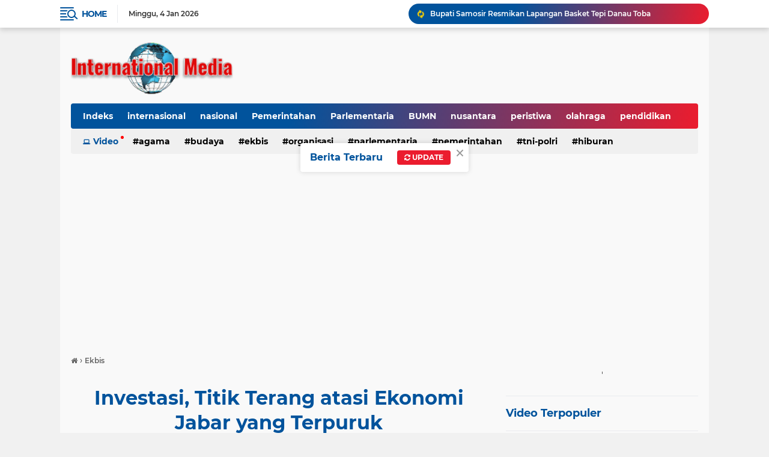

--- FILE ---
content_type: text/html; charset=utf-8
request_url: https://www.google.com/recaptcha/api2/aframe
body_size: 267
content:
<!DOCTYPE HTML><html><head><meta http-equiv="content-type" content="text/html; charset=UTF-8"></head><body><script nonce="XNpm93wA50JHUgE0Un2faQ">/** Anti-fraud and anti-abuse applications only. See google.com/recaptcha */ try{var clients={'sodar':'https://pagead2.googlesyndication.com/pagead/sodar?'};window.addEventListener("message",function(a){try{if(a.source===window.parent){var b=JSON.parse(a.data);var c=clients[b['id']];if(c){var d=document.createElement('img');d.src=c+b['params']+'&rc='+(localStorage.getItem("rc::a")?sessionStorage.getItem("rc::b"):"");window.document.body.appendChild(d);sessionStorage.setItem("rc::e",parseInt(sessionStorage.getItem("rc::e")||0)+1);localStorage.setItem("rc::h",'1767508816107');}}}catch(b){}});window.parent.postMessage("_grecaptcha_ready", "*");}catch(b){}</script></body></html>

--- FILE ---
content_type: text/javascript; charset=UTF-8
request_url: https://www.internationalmedia.id/feeds/posts/default?alt=json-in-script&max-results=10&callback=jQuery22404410051874229961_1767508812480&_=1767508812481
body_size: 16236
content:
// API callback
jQuery22404410051874229961_1767508812480({"version":"1.0","encoding":"UTF-8","feed":{"xmlns":"http://www.w3.org/2005/Atom","xmlns$openSearch":"http://a9.com/-/spec/opensearchrss/1.0/","xmlns$blogger":"http://schemas.google.com/blogger/2008","xmlns$georss":"http://www.georss.org/georss","xmlns$gd":"http://schemas.google.com/g/2005","xmlns$thr":"http://purl.org/syndication/thread/1.0","id":{"$t":"tag:blogger.com,1999:blog-1381980042414593093"},"updated":{"$t":"2026-01-04T12:15:03.678+07:00"},"category":[{"term":"internasional"},{"term":"nasional"},{"term":"Pemerintahan"},{"term":"Parlementaria"},{"term":"BUMN"},{"term":"nusantara"},{"term":"peristiwa"},{"term":"olahraga"},{"term":"pendidikan"},{"term":"Ekbis"},{"term":"TNI-Polri"},{"term":"kesehatan"},{"term":"Organisasi"},{"term":"Agama"},{"term":"pariwisata"},{"term":"Teknologi"},{"term":"Polri"},{"term":"opini"},{"term":"serba serbi"},{"term":"Budaya"},{"term":"hiburan"},{"term":"Award"},{"term":"pertanian"},{"term":"Pembangunan"},{"term":"kriminal"},{"term":"Polhukam"},{"term":"international"},{"term":"Parlementaria."},{"term":"Hukum"},{"term":"Perbankan"},{"term":"Seminar"},{"term":"politik"},{"term":"Olahragra"},{"term":"Nsional"},{"term":"wisata"},{"term":"Olahragfa"},{"term":"BUMN\/peristiwa"},{"term":"Sserba serbi"},{"term":"Olahraga Nasional"},{"term":"Orgamisasi"},{"term":"Tokoh"},{"term":"k\nKesehatan"},{"term":"Qlahraga"},{"term":"TNI"},{"term":"Hukam"},{"term":"Olahra"},{"term":"asional"},{"term":"n"}],"title":{"type":"text","$t":"International Media"},"subtitle":{"type":"html","$t":"Media Informasi, Luas dan Terpercaya"},"link":[{"rel":"http://schemas.google.com/g/2005#feed","type":"application/atom+xml","href":"https:\/\/www.internationalmedia.id\/feeds\/posts\/default"},{"rel":"self","type":"application/atom+xml","href":"https:\/\/www.blogger.com\/feeds\/1381980042414593093\/posts\/default?alt=json-in-script\u0026max-results=10"},{"rel":"alternate","type":"text/html","href":"https:\/\/www.internationalmedia.id\/"},{"rel":"hub","href":"http://pubsubhubbub.appspot.com/"},{"rel":"next","type":"application/atom+xml","href":"https:\/\/www.blogger.com\/feeds\/1381980042414593093\/posts\/default?alt=json-in-script\u0026start-index=11\u0026max-results=10"}],"author":[{"name":{"$t":"internationalmedia"},"uri":{"$t":"http:\/\/www.blogger.com\/profile\/03652764502278140988"},"email":{"$t":"noreply@blogger.com"},"gd$image":{"rel":"http://schemas.google.com/g/2005#thumbnail","width":"16","height":"16","src":"https:\/\/img1.blogblog.com\/img\/b16-rounded.gif"}}],"generator":{"version":"7.00","uri":"http://www.blogger.com","$t":"Blogger"},"openSearch$totalResults":{"$t":"14405"},"openSearch$startIndex":{"$t":"1"},"openSearch$itemsPerPage":{"$t":"10"},"entry":[{"id":{"$t":"tag:blogger.com,1999:blog-1381980042414593093.post-4381186384964271612"},"published":{"$t":"2026-01-02T18:39:00.003+07:00"},"updated":{"$t":"2026-01-02T18:39:39.854+07:00"},"category":[{"scheme":"http://www.blogger.com/atom/ns#","term":"olahraga"}],"title":{"type":"text","$t":"Bupati Samosir Resmikan Lapangan Basket Tepi Danau Toba"},"content":{"type":"html","$t":"\u003Cdiv\u003E\u003Cspan style=\"font-family: georgia; font-size: large;\"\u003E\u003Ctable align=\"center\" cellpadding=\"0\" cellspacing=\"0\" class=\"tr-caption-container\" style=\"margin-left: auto; margin-right: auto;\"\u003E\u003Ctbody\u003E\u003Ctr\u003E\u003Ctd style=\"text-align: center;\"\u003E\u003Ca href=\"https:\/\/blogger.googleusercontent.com\/img\/b\/R29vZ2xl\/AVvXsEjPxfVdVulIzeWUqDBHR-dLw0M-D7e8cCQS8s6P8_HrNUpJOTstXpOExggPg-iMpmoKnyrftmlcXfl7DJY31u_l4veR9YbIH1WtNebHHmW0OGt0zxOMWgh-H8lb99s_DCY7_rYf0AV7OsZS06b_zOF3klrK3YHyPEsyZmXERMfy489cuotq3XlkF0EerAVX\/s1599\/Lapangan%20Basket.jpg\" imageanchor=\"1\" style=\"margin-left: auto; margin-right: auto;\"\u003E\u003Cimg border=\"0\" data-original-height=\"1066\" data-original-width=\"1599\" height=\"266\" src=\"https:\/\/blogger.googleusercontent.com\/img\/b\/R29vZ2xl\/AVvXsEjPxfVdVulIzeWUqDBHR-dLw0M-D7e8cCQS8s6P8_HrNUpJOTstXpOExggPg-iMpmoKnyrftmlcXfl7DJY31u_l4veR9YbIH1WtNebHHmW0OGt0zxOMWgh-H8lb99s_DCY7_rYf0AV7OsZS06b_zOF3klrK3YHyPEsyZmXERMfy489cuotq3XlkF0EerAVX\/w400-h266\/Lapangan%20Basket.jpg\" width=\"400\" \/\u003E\u003C\/a\u003E\u003C\/td\u003E\u003C\/tr\u003E\u003Ctr\u003E\u003Ctd class=\"tr-caption\" style=\"text-align: center;\"\u003EBupati Samosir, Vandiko T. Gultom, saat meresmikan Lapangan Basket\u003C\/td\u003E\u003C\/tr\u003E\u003C\/tbody\u003E\u003C\/table\u003E\u003Cbr \/\u003ESamosir.Internationalmedia.id.- Kawasan Water Front City (WFC) Pangururan, Kabupaten Samosir, kini tampil semakin menarik. Selain panorama Danau Toba yang memukau, WFC resmi memiliki lapangan basket terbuka untuk umum.\u003C\/span\u003E\u003C\/div\u003E\u003Cdiv\u003E\u003Cspan style=\"font-family: georgia; font-size: medium;\"\u003E\u003Cbr \/\u003E\u003C\/span\u003E\u003C\/div\u003E\u003Cdiv\u003E\u003Cspan style=\"font-family: georgia; font-size: medium;\"\u003ELapangan basket tersebut diresmikan langsung oleh Bupati Samosir, Vandiko T. Gultom, Jumat (2\/1\/2026). Peresmian ditandai dengan lemparan bola perdana oleh Bupati yang kemudian dilanjutkan dengan pertandingan persahabatan.\u003C\/span\u003E\u003C\/div\u003E\u003Cdiv\u003E\u003Cspan style=\"font-family: georgia; font-size: medium;\"\u003E\u003Cbr \/\u003E\u003C\/span\u003E\u003C\/div\u003E\u003Cdiv\u003E\u003Cspan style=\"font-family: georgia; font-size: medium;\"\u003EMenariknya, Vandiko turut ambil bagian dalam laga persahabatan antara Tim Basket Pemkab Samosir melawan Komunitas Basket Samosir. Sebelum pertandingan dimulai, Bupati juga menyerahkan kostum kepada komunitas basket sebagai bentuk dukungan nyata terhadap pengembangan olahraga di daerah tersebut.\u003C\/span\u003E\u003C\/div\u003E\u003Cdiv\u003E\u003Cspan style=\"font-family: georgia; font-size: medium;\"\u003E\u003Cbr \/\u003E\u003C\/span\u003E\u003C\/div\u003E\u003Cdiv\u003E\u003Cspan style=\"font-family: georgia; font-size: medium;\"\u003EDalam sambutannya, Vandiko berharap keberadaan lapangan basket di jantung kawasan wisata WFC dapat dimanfaatkan secara maksimal oleh generasi muda, tidak hanya untuk berolahraga tetapi juga sebagai sarana pembentukan karakter dan interaksi sosial.\u003C\/span\u003E\u003C\/div\u003E\u003Cdiv\u003E\u003Cspan style=\"font-family: georgia; font-size: medium;\"\u003E\u003Cbr \/\u003E\u003C\/span\u003E\u003C\/div\u003E\u003Cdiv\u003E\u003Cspan style=\"font-family: georgia; font-size: medium;\"\u003E“Lapangan ini menjadi rumah terbuka bagi masyarakat dan wisatawan. Selain untuk kesehatan, keberadaan lapangan basket ini juga mendukung sektor pariwisata yang saat ini terus berkembang di Samosir,” ujar Vandiko.\u003C\/span\u003E\u003C\/div\u003E\u003Cdiv\u003E\u003Cspan style=\"font-family: georgia; font-size: medium;\"\u003E\u003Cbr \/\u003E\u003C\/span\u003E\u003C\/div\u003E\u003Cdiv\u003E\u003Cspan style=\"font-family: georgia; font-size: medium;\"\u003EIa menambahkan, fasilitas olahraga ini diharapkan menjadi wadah penyaluran minat dan bakat pemuda-pemudi Samosir, sekaligus menjauhkan generasi muda dari aktivitas negatif.\u003C\/span\u003E\u003C\/div\u003E\u003Cdiv\u003E\u003Cspan style=\"font-family: georgia; font-size: medium;\"\u003E\u003Cbr \/\u003E\u003C\/span\u003E\u003C\/div\u003E\u003Cdiv\u003E\u003Cspan style=\"font-family: georgia; font-size: medium;\"\u003E“Semoga lapangan ini bisa menjadi tempat mengembangkan bakat olahraga basket dan membangun semangat kebersamaan,” katanya.\u003C\/span\u003E\u003C\/div\u003E\u003Cdiv\u003E\u003Cspan style=\"font-family: georgia; font-size: medium;\"\u003E\u003Cbr \/\u003E\u003C\/span\u003E\u003C\/div\u003E\u003Cdiv\u003E\u003Cspan style=\"font-family: georgia; font-size: medium;\"\u003ELapangan basket WFC Pangururan juga dilengkapi dengan lampu penerangan sehingga dapat digunakan pada malam hari. Vandiko pun mengajak masyarakat untuk menjaga dan memanfaatkan fasilitas tersebut dengan baik.\u003C\/span\u003E\u003C\/div\u003E\u003Cdiv\u003E\u003Cspan style=\"font-family: georgia; font-size: medium;\"\u003E\u003Cbr \/\u003E\u003C\/span\u003E\u003C\/div\u003E\u003Cdiv\u003E\u003Cspan style=\"font-family: georgia; font-size: medium;\"\u003E“Lapangan ini terbuka untuk umum. Silakan dimanfaatkan sebaik-baiknya dengan tetap mengikuti regulasi yang telah ditetapkan,” ucapnya menutup.\u003C\/span\u003E\u003C\/div\u003E\u003Cdiv\u003E\u003Cspan style=\"font-family: georgia; font-size: medium;\"\u003E\u003Cbr \/\u003E\u003C\/span\u003E\u003C\/div\u003E\u003Cdiv\u003E\u003Cspan style=\"font-family: georgia; font-size: medium;\"\u003EDengan hadirnya lapangan basket ini, WFC Pangururan diharapkan semakin memperkuat citra Samosir sebagai destinasi wisata yang ramah olahraga dan generasi muda.(Ung)\u003C\/span\u003E\u003C\/div\u003E\u003Cdiv\u003E\u003Cbr \/\u003E\u003C\/div\u003E"},"link":[{"rel":"edit","type":"application/atom+xml","href":"https:\/\/www.blogger.com\/feeds\/1381980042414593093\/posts\/default\/4381186384964271612"},{"rel":"self","type":"application/atom+xml","href":"https:\/\/www.blogger.com\/feeds\/1381980042414593093\/posts\/default\/4381186384964271612"},{"rel":"alternate","type":"text/html","href":"https:\/\/www.internationalmedia.id\/2026\/01\/bupati-samosir-resmikan-lapangan-basket.html","title":"Bupati Samosir Resmikan Lapangan Basket Tepi Danau Toba"}],"author":[{"name":{"$t":"internationalmedia"},"uri":{"$t":"http:\/\/www.blogger.com\/profile\/03652764502278140988"},"email":{"$t":"noreply@blogger.com"},"gd$image":{"rel":"http://schemas.google.com/g/2005#thumbnail","width":"16","height":"16","src":"https:\/\/img1.blogblog.com\/img\/b16-rounded.gif"}}],"media$thumbnail":{"xmlns$media":"http://search.yahoo.com/mrss/","url":"https:\/\/blogger.googleusercontent.com\/img\/b\/R29vZ2xl\/AVvXsEjPxfVdVulIzeWUqDBHR-dLw0M-D7e8cCQS8s6P8_HrNUpJOTstXpOExggPg-iMpmoKnyrftmlcXfl7DJY31u_l4veR9YbIH1WtNebHHmW0OGt0zxOMWgh-H8lb99s_DCY7_rYf0AV7OsZS06b_zOF3klrK3YHyPEsyZmXERMfy489cuotq3XlkF0EerAVX\/s72-w400-h266-c\/Lapangan%20Basket.jpg","height":"72","width":"72"}},{"id":{"$t":"tag:blogger.com,1999:blog-1381980042414593093.post-1970437793608578254"},"published":{"$t":"2026-01-02T18:25:00.000+07:00"},"updated":{"$t":"2026-01-02T18:25:28.108+07:00"},"category":[{"scheme":"http://www.blogger.com/atom/ns#","term":"opini"}],"title":{"type":"text","$t":"Tahun Baru, Harapan Baru "},"content":{"type":"html","$t":"\u003Cdiv\u003E\u003Cspan style=\"font-family: georgia; font-size: large;\"\u003E\u003Cdiv class=\"separator\" style=\"clear: both; text-align: center;\"\u003E\u003Ca href=\"https:\/\/blogger.googleusercontent.com\/img\/b\/R29vZ2xl\/AVvXsEj6SnwHudRpe5sp1XVOtCcK9-MhU6JyITJtl-mlg7mmaeoT-qyLlCT1d2aQ-TUWrMCjL25mnTiNUOiFWYbtOOvxBEq4LRrYFuMgGHxX-v26wxUvVyThaet6Er1BjMG0g2wETaNbEQtL_4erkNH-f6WZG4mlo29dYgWDzqgyIieTL7q5GKePV6Q1Ta_kSZzM\/s406\/simanjorang.png\" imageanchor=\"1\" style=\"margin-left: 1em; margin-right: 1em;\"\u003E\u003Cimg border=\"0\" data-original-height=\"340\" data-original-width=\"406\" height=\"335\" src=\"https:\/\/blogger.googleusercontent.com\/img\/b\/R29vZ2xl\/AVvXsEj6SnwHudRpe5sp1XVOtCcK9-MhU6JyITJtl-mlg7mmaeoT-qyLlCT1d2aQ-TUWrMCjL25mnTiNUOiFWYbtOOvxBEq4LRrYFuMgGHxX-v26wxUvVyThaet6Er1BjMG0g2wETaNbEQtL_4erkNH-f6WZG4mlo29dYgWDzqgyIieTL7q5GKePV6Q1Ta_kSZzM\/w400-h335\/simanjorang.png\" width=\"400\" \/\u003E\u003C\/a\u003E\u003C\/div\u003E\u003Cbr \/\u003EOleh: Dr. Wilmar Eliaser Simandjorang, Dipl_EC., M.Si\u003C\/span\u003E\u003C\/div\u003E\u003Cdiv\u003E\u003Cspan style=\"font-family: georgia; font-size: medium;\"\u003E\u003Cbr \/\u003E\u003C\/span\u003E\u003C\/div\u003E\u003Cdiv\u003E\u003Cspan style=\"font-family: georgia; font-size: medium;\"\u003ETahun Baru kerap dimaknai sebagai awal yang membawa harapan. Namun makna harapan hanya akan nyata jika diiringi keberanian menilai ulang arah hidup bersama.\u0026nbsp;\u003C\/span\u003E\u003C\/div\u003E\u003Cdiv\u003E\u003Cspan style=\"font-family: georgia; font-size: medium;\"\u003E\u003Cbr \/\u003E\u003C\/span\u003E\u003C\/div\u003E\u003Cdiv\u003E\u003Cspan style=\"font-family: georgia; font-size: medium;\"\u003EDi Indonesia, khususnya Sumatera, refleksi Tahun Baru tidak dapat dilepaskan dari krisis ekologis yang terus berulang dan semakin kompleks. Kerusakan lingkungan bukan isu pinggiran, melainkan persoalan mendasar yang menentukan masa depan sosial dan ekonomi.\u003C\/span\u003E\u003C\/div\u003E\u003Cdiv\u003E\u003Cspan style=\"font-family: georgia; font-size: medium;\"\u003E\u003Cbr \/\u003E\u003C\/span\u003E\u003C\/div\u003E\u003Cdiv\u003E\u003Cspan style=\"font-family: georgia; font-size: medium;\"\u003ETanpa refleksi yang jujur, harapan mudah berubah menjadi pengulangan kesalahan yang sama.\u003C\/span\u003E\u003C\/div\u003E\u003Cdiv\u003E\u003Cspan style=\"font-family: georgia; font-size: medium;\"\u003E\u003Cbr \/\u003E\u003C\/span\u003E\u003C\/div\u003E\u003Cdiv\u003E\u003Cspan style=\"font-family: georgia; font-size: medium;\"\u003EBerbagai peristiwa ekologis—penebangan dan kebakaran hutan, banjir, longsor, abrasi pesisir, serta pencemaran sungai dan danau—terjadi hampir setiap tahun dengan pola yang serupa. Dampaknya semakin luas, sementara wilayah terdampak sering kali sama. Banyak bencana yang disebut “alami” sejatinya berkaitan erat dengan cara manusia mengelola ruang hidupnya.\u003C\/span\u003E\u003C\/div\u003E\u003Cdiv\u003E\u003Cspan style=\"font-family: georgia; font-size: medium;\"\u003E\u003Cbr \/\u003E\u003C\/span\u003E\u003C\/div\u003E\u003Cdiv\u003E\u003Cspan style=\"font-family: georgia; font-size: medium;\"\u003EBencana berulang.\u003C\/span\u003E\u003C\/div\u003E\u003Cdiv\u003E\u003Cspan style=\"font-family: georgia; font-size: medium;\"\u003E\u003Cbr \/\u003E\u003C\/span\u003E\u003C\/div\u003E\u003Cdiv\u003E\u003Cspan style=\"font-family: georgia; font-size: medium;\"\u003EModel pembangunan di Sumatera masih sangat bergantung pada pemanfaatan sumber daya alam. Dalam perencanaan, orientasi pertumbuhan ekonomi sering menjadi fokus utama, sementara kajian daya dukung lingkungan dan risiko bencana ditempatkan sebagai pelengkap administratif.\u0026nbsp;\u003C\/span\u003E\u003C\/div\u003E\u003Cdiv\u003E\u003Cspan style=\"font-family: georgia; font-size: medium;\"\u003E\u003Cbr \/\u003E\u003C\/span\u003E\u003C\/div\u003E\u003Cdiv\u003E\u003Cspan style=\"font-family: georgia; font-size: medium;\"\u003ETata ruang yang seharusnya menjadi instrumen pengendalian kadang dikompromikan untuk kepentingan investasi. Kawasan hutan, lahan gambut, daerah aliran sungai, dan wilayah pesisir dengan fungsi ekologis penting dialihfungsikan, meskipun risikonya telah dipahami.\u003C\/span\u003E\u003C\/div\u003E\u003Cdiv\u003E\u003Cspan style=\"font-family: georgia; font-size: medium;\"\u003E\u003Cbr \/\u003E\u003C\/span\u003E\u003C\/div\u003E\u003Cdiv\u003E\u003Cspan style=\"font-family: georgia; font-size: medium;\"\u003EPartisipasi publik dalam perencanaan pun belum optimal. Suara masyarakat lokal dan adat sering hadir sebatas formalitas konsultasi, bukan sebagai subjek yang berhak menentukan arah pembangunan di wilayahnya. Ketika ruang hidup diputuskan tanpa mereka, konflik dan kerentanan menjadi konsekuensi hampir tak terhindarkan.\u003C\/span\u003E\u003C\/div\u003E\u003Cdiv\u003E\u003Cspan style=\"font-family: georgia; font-size: medium;\"\u003E\u003Cbr \/\u003E\u003C\/span\u003E\u003C\/div\u003E\u003Cdiv\u003E\u003Cspan style=\"font-family: georgia; font-size: medium;\"\u003EPersoalan berlanjut pada tahap pengelolaan dan pengendalian, khususnya sektor kehutanan. Praktik penebangan kayu—baik legal maupun yang tidak selalu sesuai prosedur—masih terjadi di berbagai wilayah.\u0026nbsp;\u003C\/span\u003E\u003C\/div\u003E\u003Cdiv\u003E\u003Cspan style=\"font-family: georgia; font-size: medium;\"\u003E\u003Cbr \/\u003E\u003C\/span\u003E\u003C\/div\u003E\u003Cdiv\u003E\u003Cspan style=\"font-family: georgia; font-size: medium;\"\u003EAktivitas yang berizin kadang melebihi kapasitas ekologis, sementara praktik yang tidak sesuai regulasi sulit ditindak secara konsisten. Keterbatasan pengawasan dan penegakan hukum membuat praktik ini terus berjalan, dengan dampak ekologis signifikan.\u003C\/span\u003E\u003C\/div\u003E\u003Cdiv\u003E\u003Cspan style=\"font-family: georgia; font-size: medium;\"\u003E\u003Cbr \/\u003E\u003C\/span\u003E\u003C\/div\u003E\u003Cdiv\u003E\u003Cspan style=\"font-family: georgia; font-size: medium;\"\u003ELemahnya pengawasan\u0026nbsp;\u003C\/span\u003E\u003C\/div\u003E\u003Cdiv\u003E\u003Cspan style=\"font-family: georgia; font-size: medium;\"\u003E\u003Cbr \/\u003E\u003C\/span\u003E\u003C\/div\u003E\u003Cdiv\u003E\u003Cspan style=\"font-family: georgia; font-size: medium;\"\u003ELemahnya pengawasan pada sektor perkebunan, pertambangan, dan pembangunan infrastruktur menunjukkan keterbatasan tata kelola lingkungan. Penegakan hukum belum selalu memberikan kepastian dan rasa keadilan. Pelanggaran dapat berulang, dan dampak ekologis kerap dirasakan masyarakat lokal.\u003C\/span\u003E\u003C\/div\u003E\u003Cdiv\u003E\u003Cspan style=\"font-family: georgia; font-size: medium;\"\u003E\u003Cbr \/\u003E\u003C\/span\u003E\u003C\/div\u003E\u003Cdiv\u003E\u003Cspan style=\"font-family: georgia; font-size: medium;\"\u003EKondisi ini memperbesar potensi bencana. Namun mitigasi bencana belum menjadi arus utama kebijakan. Pencegahan masih kalah penting dibanding respons darurat. Rehabilitasi hutan dan daerah aliran sungai berjalan lambat. Sistem peringatan dini dan edukasi kebencanaan belum menjangkau seluruh wilayah rawan.\u0026nbsp;\u003C\/span\u003E\u003C\/div\u003E\u003Cdiv\u003E\u003Cspan style=\"font-family: georgia; font-size: medium;\"\u003E\u003Cbr \/\u003E\u003C\/span\u003E\u003C\/div\u003E\u003Cdiv\u003E\u003Cspan style=\"font-family: georgia; font-size: medium;\"\u003ESelain itu, kontingensi bencana—kesiapan sumber daya, stok logistik, tim tanggap darurat, dan rencana operasional yang teruji—masih terbatas. Banyak daerah belum memiliki skema koordinasi memadai untuk menghadapi bencana besar.\u003C\/span\u003E\u003C\/div\u003E\u003Cdiv\u003E\u003Cspan style=\"font-family: georgia; font-size: medium;\"\u003E\u003Cbr \/\u003E\u003C\/span\u003E\u003C\/div\u003E\u003Cdiv\u003E\u003Cspan style=\"font-family: georgia; font-size: medium;\"\u003EBencana berulang adalah konsekuensi pengelolaan risiko dan kontingensi yang belum menyeluruh.\u003C\/span\u003E\u003C\/div\u003E\u003Cdiv\u003E\u003Cspan style=\"font-family: georgia; font-size: medium;\"\u003E\u003Cbr \/\u003E\u003C\/span\u003E\u003C\/div\u003E\u003Cdiv\u003E\u003Cspan style=\"font-family: georgia; font-size: medium;\"\u003ESaat bencana terjadi, koordinasi antar-lembaga tidak selalu optimal. Pembagian peran kerap tumpang tindih, dan distribusi bantuan tidak selalu cepat serta tepat sasaran. Kurangnya kesiapsiagaan lokal membuat masyarakat terdampak lebih rentan.\u0026nbsp;\u003C\/span\u003E\u003C\/div\u003E\u003Cdiv\u003E\u003Cspan style=\"font-family: georgia; font-size: medium;\"\u003E\u003Cbr \/\u003E\u003C\/span\u003E\u003C\/div\u003E\u003Cdiv\u003E\u003Cspan style=\"font-family: georgia; font-size: medium;\"\u003EPada fase pascabencana, pemulihan sering difokuskan pada infrastruktur fisik, sementara pemulihan ekosistem dan penguatan ketahanan sosial jangka panjang kurang mendapat perhatian. Pola ini membuat wilayah yang sama terus berada dalam lingkaran kerentanan.\u003C\/span\u003E\u003C\/div\u003E\u003Cdiv\u003E\u003Cspan style=\"font-family: georgia; font-size: medium;\"\u003E\u003Cbr \/\u003E\u003C\/span\u003E\u003C\/div\u003E\u003Cdiv\u003E\u003Cspan style=\"font-family: georgia; font-size: medium;\"\u003EKrisis ekologis berdampak langsung pada struktur sosial. Kerusakan hutan dan lingkungan memperdalam ketimpangan. Masyarakat adat kehilangan wilayah kelola dan sumber penghidupan. Petani dan nelayan menghadapi penurunan produktivitas akibat rusaknya ekosistem penyangga. Kelompok miskin menjadi pihak paling rentan karena daya lenting terbatas.\u003C\/span\u003E\u003C\/div\u003E\u003Cdiv\u003E\u003Cspan style=\"font-family: georgia; font-size: medium;\"\u003E\u003Cbr \/\u003E\u003C\/span\u003E\u003C\/div\u003E\u003Cdiv\u003E\u003Cspan style=\"font-family: georgia; font-size: medium;\"\u003EDalam perspektif iman Kristen, bumi dipahami sebagai ciptaan yang dipercayakan kepada manusia untuk dirawat dan dijaga. Keyakinan bahwa bumi adalah milik Tuhan menempatkan manusia bukan sebagai penguasa mutlak, melainkan pengelola bertanggung jawab.\u0026nbsp;\u003C\/span\u003E\u003C\/div\u003E\u003Cdiv\u003E\u003Cspan style=\"font-family: georgia; font-size: medium;\"\u003E\u003Cbr \/\u003E\u003C\/span\u003E\u003C\/div\u003E\u003Cdiv\u003E\u003Cspan style=\"font-family: georgia; font-size: medium;\"\u003EKetika mandat ini diabaikan—oleh individu, korporasi, maupun negara—relasi manusia dengan alam dan sesamanya ikut terganggu.\u003C\/span\u003E\u003C\/div\u003E\u003Cdiv\u003E\u003Cspan style=\"font-family: georgia; font-size: medium;\"\u003E\u003Cbr \/\u003E\u003C\/span\u003E\u003C\/div\u003E\u003Cdiv\u003E\u003Cspan style=\"font-family: georgia; font-size: medium;\"\u003EMerawat ciptaan.\u003C\/span\u003E\u003C\/div\u003E\u003Cdiv\u003E\u003Cspan style=\"font-family: georgia; font-size: medium;\"\u003E\u003Cbr \/\u003E\u003C\/span\u003E\u003C\/div\u003E\u003Cdiv\u003E\u003Cspan style=\"font-family: georgia; font-size: medium;\"\u003EMakna kehadiran Kristus menegaskan bahwa iman tidak menghindari realitas, melainkan hadir di dalamnya. Inkarnasi menunjukkan keterlibatan Allah dalam dunia yang rapuh. Iman Kristen menuntut keberpihakan pada kehidupan—termasuk perlindungan lingkungan dan mitigasi risiko bencana.\u003C\/span\u003E\u003C\/div\u003E\u003Cdiv\u003E\u003Cspan style=\"font-family: georgia; font-size: medium;\"\u003E\u003Cbr \/\u003E\u003C\/span\u003E\u003C\/div\u003E\u003Cdiv\u003E\u003Cspan style=\"font-family: georgia; font-size: medium;\"\u003EMemasuki Tahun Baru, refleksi iman harus diterjemahkan ke sikap publik yang bertanggung jawab. Kebijakan pembangunan dan pengelolaan hutan yang belum berpihak pada keberlanjutan perlu dikritisi secara konstruktif.\u0026nbsp;\u003C\/span\u003E\u003C\/div\u003E\u003Cdiv\u003E\u003Cspan style=\"font-family: georgia; font-size: medium;\"\u003E\u003Cbr \/\u003E\u003C\/span\u003E\u003C\/div\u003E\u003Cdiv\u003E\u003Cspan style=\"font-family: georgia; font-size: medium;\"\u003EKritik ini bukan penolakan terhadap pembangunan, melainkan seruan agar negara dan semua pihak menegakkan mandat konstitusional melindungi lingkungan dan kesejahteraan rakyat.\u003C\/span\u003E\u003C\/div\u003E\u003Cdiv\u003E\u003Cspan style=\"font-family: georgia; font-size: medium;\"\u003E\u003Cbr \/\u003E\u003C\/span\u003E\u003C\/div\u003E\u003Cdiv\u003E\u003Cspan style=\"font-family: georgia; font-size: medium;\"\u003EHarapan baru tidak akan lahir tanpa perubahan arah. Pertobatan ekologis menuntut perubahan gaya hidup, pola konsumsi, serta reformasi tata kelola sumber daya alam—termasuk memastikan penebangan kayu sesuai regulasi dan kapasitas ekologis, serta memperkuat kesiapsiagaan kontingensi bencana. Negara, pelaku usaha, komunitas beriman, dan masyarakat sipil memikul tanggung jawab bersama.\u003C\/span\u003E\u003C\/div\u003E\u003Cdiv\u003E\u003Cspan style=\"font-family: georgia; font-size: medium;\"\u003E\u003Cbr \/\u003E\u003C\/span\u003E\u003C\/div\u003E\u003Cdiv\u003E\u003Cspan style=\"font-family: georgia; font-size: medium;\"\u003E“Tahun Baru, Harapan Baru bagi Ciptaan” bukan sekadar ungkapan optimisme, melainkan ajakan menata ulang relasi manusia dengan alam secara adil dan berkelanjutan. Di tengah krisis ekologis Sumatera, harapan bermakna jika diwujudkan melalui kebijakan tegas, tindakan nyata, dan keberpihakan pada kehidupan.\u003C\/span\u003E\u003C\/div\u003E\u003Cdiv\u003E\u003Cspan style=\"font-family: georgia; font-size: medium;\"\u003E\u003Cbr \/\u003E\u003C\/span\u003E\u003C\/div\u003E\u003Cdiv\u003E\u003Cspan style=\"font-family: georgia; font-size: medium;\"\u003EMenjaga ciptaan adalah pilihan untuk menjaga masa depan bersama.\u003C\/span\u003E\u003C\/div\u003E\u003Cdiv\u003E\u003Cspan style=\"font-family: georgia; font-size: medium;\"\u003E\u003Cbr \/\u003E\u003C\/span\u003E\u003C\/div\u003E\u003Cdiv\u003E\u003Cspan style=\"font-family: georgia; font-size: medium;\"\u003E(Penulis, Adalah Ketua Pusat Studi Geopark Indonesia (PS-GI) \/ Penggiat Lingkungan)\u003C\/span\u003E\u003C\/div\u003E\u003Cdiv\u003E\u003Cbr \/\u003E\u003C\/div\u003E"},"link":[{"rel":"edit","type":"application/atom+xml","href":"https:\/\/www.blogger.com\/feeds\/1381980042414593093\/posts\/default\/1970437793608578254"},{"rel":"self","type":"application/atom+xml","href":"https:\/\/www.blogger.com\/feeds\/1381980042414593093\/posts\/default\/1970437793608578254"},{"rel":"alternate","type":"text/html","href":"https:\/\/www.internationalmedia.id\/2026\/01\/tahun-baru-harapan-baru.html","title":"Tahun Baru, Harapan Baru "}],"author":[{"name":{"$t":"internationalmedia"},"uri":{"$t":"http:\/\/www.blogger.com\/profile\/03652764502278140988"},"email":{"$t":"noreply@blogger.com"},"gd$image":{"rel":"http://schemas.google.com/g/2005#thumbnail","width":"16","height":"16","src":"https:\/\/img1.blogblog.com\/img\/b16-rounded.gif"}}],"media$thumbnail":{"xmlns$media":"http://search.yahoo.com/mrss/","url":"https:\/\/blogger.googleusercontent.com\/img\/b\/R29vZ2xl\/AVvXsEj6SnwHudRpe5sp1XVOtCcK9-MhU6JyITJtl-mlg7mmaeoT-qyLlCT1d2aQ-TUWrMCjL25mnTiNUOiFWYbtOOvxBEq4LRrYFuMgGHxX-v26wxUvVyThaet6Er1BjMG0g2wETaNbEQtL_4erkNH-f6WZG4mlo29dYgWDzqgyIieTL7q5GKePV6Q1Ta_kSZzM\/s72-w400-h335-c\/simanjorang.png","height":"72","width":"72"}},{"id":{"$t":"tag:blogger.com,1999:blog-1381980042414593093.post-3803810784194331505"},"published":{"$t":"2026-01-02T16:42:00.000+07:00"},"updated":{"$t":"2026-01-02T16:42:45.644+07:00"},"category":[{"scheme":"http://www.blogger.com/atom/ns#","term":"BUMN"}],"title":{"type":"text","$t":"Libur Tahun Baru, 126 Ribu Lebih Pengguna Commuter Line Turun di Tanah Abang dan Stasiun Bogor"},"content":{"type":"html","$t":"\u003Cdiv\u003E\u003Cspan style=\"font-family: georgia; font-size: large;\"\u003E\u003Cdiv class=\"separator\" style=\"clear: both; text-align: center;\"\u003E\u003Ca href=\"https:\/\/blogger.googleusercontent.com\/img\/b\/R29vZ2xl\/AVvXsEiEQGJZdUBh8XHPRVXBQ_kFFA3CEORkv02JnlI0J9KE86EdD40RTzTh5h7IkCRhPDIeTsCqvJwcTUv5HCDhzGigLO22VEkLpLPN5YHRrcuHaOBdBys1T99aoXQt_KMmhmYyXF6frEpsC46UcOGirZebLuCdyuD1iYaiKpMqeEaIYp4V2jwb5-0Ekq3L-Mxr\/s400\/KAI%20tes.jpg\" imageanchor=\"1\" style=\"margin-left: 1em; margin-right: 1em;\"\u003E\u003Cimg border=\"0\" data-original-height=\"266\" data-original-width=\"400\" height=\"266\" src=\"https:\/\/blogger.googleusercontent.com\/img\/b\/R29vZ2xl\/AVvXsEiEQGJZdUBh8XHPRVXBQ_kFFA3CEORkv02JnlI0J9KE86EdD40RTzTh5h7IkCRhPDIeTsCqvJwcTUv5HCDhzGigLO22VEkLpLPN5YHRrcuHaOBdBys1T99aoXQt_KMmhmYyXF6frEpsC46UcOGirZebLuCdyuD1iYaiKpMqeEaIYp4V2jwb5-0Ekq3L-Mxr\/w400-h266\/KAI%20tes.jpg\" width=\"400\" \/\u003E\u003C\/a\u003E\u003C\/div\u003E\u003Cbr \/\u003EJakarta.Internationalmedia.id.-Libur Tahun Baru, aktivitas dan mobilitas pengguna Commuter Line pada hari ini di beberapa stasiun tujuan di sekitar kawasan wisata, pusat perbelanjaan, dan hiburan masih terpantau ramai oleh pengguna musiman yang membawa keluarga dan anak-anak.\u0026nbsp;\u003C\/span\u003E\u003C\/div\u003E\u003Cdiv\u003E\u003Cspan style=\"font-family: georgia; font-size: medium;\"\u003E\u003Cbr \/\u003E\u003C\/span\u003E\u003C\/div\u003E\u003Cdiv\u003E\u003Cspan style=\"font-family: georgia; font-size: medium;\"\u003ESepanjang masa angkutan Nataru periode 18 Desember 2025 – 1 Januari 2026 kemarin, total pengguna Commuter Line di wilayah Jabodetabek tercatat sebanyak 15.025.081 orang atau naik 6 persen dibanding periode tahun lalu, yaitu sebanyak 14.128.440 orang.\u003C\/span\u003E\u003C\/div\u003E\u003Cdiv\u003E\u003Cspan style=\"font-family: georgia; font-size: medium;\"\u003E\u003Cbr \/\u003E\u003C\/span\u003E\u003C\/div\u003E\u003Cdiv\u003E\u003Cspan style=\"font-family: georgia; font-size: medium;\"\u003EAngka tersebut terdiri dari 14.691.705 pengguna Commuter Line Jabodetabek, 107.825 pengguna Commuter Line Bandara Soetta (Basoetta) dan sebanyak 225.551 pengguna Commuter Line Merak.\u0026nbsp;\u003C\/span\u003E\u003C\/div\u003E\u003Cdiv\u003E\u003Cspan style=\"font-family: georgia; font-size: medium;\"\u003E\u003Cbr \/\u003E\u003C\/span\u003E\u003C\/div\u003E\u003Cdiv\u003E\u003Cspan style=\"font-family: georgia; font-size: medium;\"\u003ESementara itu pada Jumat 2 Januari 2026 ini, hingga pukul 14.00 WIB tercatat volume pengguna sebanyak 447.790 orang untuk Commuter Line Jabodetabek, 2.814 pengguna Commuter Line Basoetta dan 15.133 pengguna Commuter Line Merak.\u003C\/span\u003E\u003C\/div\u003E\u003Cdiv\u003E\u003Cspan style=\"font-family: georgia; font-size: medium;\"\u003E\u003Cbr \/\u003E\u003C\/span\u003E\u003C\/div\u003E\u003Cdiv\u003E\u003Cspan style=\"font-family: georgia; font-size: medium;\"\u003EVP Corporate Secretary KAI Commuter, Karina Amanda dalam keterangannya petang ini menyatakan, khusus di libur tahun baru kemarin, pengguna Commuter Line Jabodetabek pada 31 Desember 2025 sebanyak 1.133.689 orang dan pada tanggal 1 Januari 2026 sebanyak 918.850 orang.\u003C\/span\u003E\u003C\/div\u003E\u003Cdiv\u003E\u003Cspan style=\"font-family: georgia; font-size: medium;\"\u003E\u003Cbr \/\u003E\u003C\/span\u003E\u003C\/div\u003E\u003Cdiv\u003E\u003Cspan style=\"font-family: georgia; font-size: medium;\"\u003E“Stasiun Bogor dan Stasiun Jakarta Kota merupakan stasiun tujuan dengan volume tertinggi pada libur Tahun Baru 1 Januari kemarin. Masing-masing mencatat sebanyak 67.607 orang dan sebanyak 59.058 orang yang turun di stasiun tersebut,” jelas Karina.\u003C\/span\u003E\u003C\/div\u003E\u003Cdiv\u003E\u003Cspan style=\"font-family: georgia; font-size: medium;\"\u003E\u003Cbr \/\u003E\u003C\/span\u003E\u003C\/div\u003E\u003Cdiv\u003E\u003Cspan style=\"font-family: georgia; font-size: medium;\"\u003ELebih lanjut Karina menambahkan bahwa volume transit tertinggi pada malam pergantian tahun kemarin, di Stasiun Manggarai, tercatat sebanyak 209.497 orang. Sementara itu di Stasiun Tanah Abang juga sebanyak 154.311 orang dan Stasiun Duri sebanyak 90.854 orang.\u003C\/span\u003E\u003C\/div\u003E\u003Cdiv\u003E\u003Cspan style=\"font-family: georgia; font-size: medium;\"\u003E\u003Cbr \/\u003E\u003C\/span\u003E\u003C\/div\u003E\u003Cdiv\u003E\u003Cspan style=\"font-family: georgia; font-size: medium;\"\u003ESelain itu, untuk operasional layanan kereta api lokal\/petani pada masa Nataru ini juga mengalami peningkatan. Pada periode 18 Desember – 31 Desember 2025 total volume layanan tersebut sebanyak 1.940 orang. Atau rata-rata sebanyak 139 orang per hari.\u003C\/span\u003E\u003C\/div\u003E\u003Cdiv\u003E\u003Cspan style=\"font-family: georgia; font-size: medium;\"\u003E\u003Cbr \/\u003E\u003C\/span\u003E\u003C\/div\u003E\u003Cdiv\u003E\u003Cspan style=\"font-family: georgia; font-size: medium;\"\u003EMengingat beberapa hari terakhir di wilayah Jabodetabek turun hujan, KAI Commuter mengingatkan pengguna agar membawa payung, jas hujan, dan tidak menggunakan alas kaki yang licin. Petugas kebersihan selalu siaga membersihkan stasiun dan kereta apabila terdapat genangan air dan lantai yang licin.\u003C\/span\u003E\u003C\/div\u003E\u003Cdiv\u003E\u003Cspan style=\"font-family: georgia; font-size: medium;\"\u003E\u003Cbr \/\u003E\u003C\/span\u003E\u003C\/div\u003E\u003Cdiv\u003E\u003Cspan style=\"font-family: georgia; font-size: medium;\"\u003EKAI Commuter terus mengajak kepada seluruh pengguna dalam menggunakan Commuter Line untuk selalu mengikuti aturan-aturan yang berlaku dan selalu menghormati pengguna lainnya.\u0026nbsp;\u003C\/span\u003E\u003C\/div\u003E\u003Cdiv\u003E\u003Cspan style=\"font-family: georgia; font-size: medium;\"\u003E\u003Cbr \/\u003E\u003C\/span\u003E\u003C\/div\u003E\u003Cdiv\u003E\u003Cspan style=\"font-family: georgia; font-size: medium;\"\u003E“Bagi pengguna yang sedang menunggu perjalanan Commuter Line di area stasiun, dahulukan pengguna yang akan keluar dan selalu memperhatikan dan menjaga anak-anak jika bepergian bersama,” tutup Karina.(rel)\u003C\/span\u003E\u003C\/div\u003E\u003Cdiv\u003E\u003Cbr \/\u003E\u003C\/div\u003E"},"link":[{"rel":"edit","type":"application/atom+xml","href":"https:\/\/www.blogger.com\/feeds\/1381980042414593093\/posts\/default\/3803810784194331505"},{"rel":"self","type":"application/atom+xml","href":"https:\/\/www.blogger.com\/feeds\/1381980042414593093\/posts\/default\/3803810784194331505"},{"rel":"alternate","type":"text/html","href":"https:\/\/www.internationalmedia.id\/2026\/01\/libur-tahun-baru-126-ribu-lebih.html","title":"Libur Tahun Baru, 126 Ribu Lebih Pengguna Commuter Line Turun di Tanah Abang dan Stasiun Bogor"}],"author":[{"name":{"$t":"internationalmedia"},"uri":{"$t":"http:\/\/www.blogger.com\/profile\/03652764502278140988"},"email":{"$t":"noreply@blogger.com"},"gd$image":{"rel":"http://schemas.google.com/g/2005#thumbnail","width":"16","height":"16","src":"https:\/\/img1.blogblog.com\/img\/b16-rounded.gif"}}],"media$thumbnail":{"xmlns$media":"http://search.yahoo.com/mrss/","url":"https:\/\/blogger.googleusercontent.com\/img\/b\/R29vZ2xl\/AVvXsEiEQGJZdUBh8XHPRVXBQ_kFFA3CEORkv02JnlI0J9KE86EdD40RTzTh5h7IkCRhPDIeTsCqvJwcTUv5HCDhzGigLO22VEkLpLPN5YHRrcuHaOBdBys1T99aoXQt_KMmhmYyXF6frEpsC46UcOGirZebLuCdyuD1iYaiKpMqeEaIYp4V2jwb5-0Ekq3L-Mxr\/s72-w400-h266-c\/KAI%20tes.jpg","height":"72","width":"72"}},{"id":{"$t":"tag:blogger.com,1999:blog-1381980042414593093.post-242052724901998933"},"published":{"$t":"2026-01-02T16:32:00.000+07:00"},"updated":{"$t":"2026-01-02T16:32:46.961+07:00"},"category":[{"scheme":"http://www.blogger.com/atom/ns#","term":"Polri"}],"title":{"type":"text","$t":"Awal Tahun 2026, 62 Personel Polres Purwakarta Naik Pangkat"},"content":{"type":"html","$t":"\u003Cdiv\u003E\u003Cdiv class=\"separator\" style=\"clear: both; text-align: center;\"\u003E\n  \u003Ca href=\"https:\/\/blogger.googleusercontent.com\/img\/a\/AVvXsEgsMclenO7bJc9tydCjU0rYMn3guMbjVqhoKQnKPnsGyv1uPOgjVr2gvm2p-c9kHVl_NtiC4eFsz3NoTOsDl4AFW3lK7VaEqaF7yn9qBMl8235F8ekkJVDsVQVGnH-3VI2IBaBmDe2t1PkJRNyGk7vI_6CWBkIFvB4UzPMhsy3mDrtlkNSXhk_bOU4ZxE0v\" imageanchor=\"1\" style=\"margin-left: 1em; margin-right: 1em;\"\u003E\n    \u003Cimg border=\"0\"   src=\"https:\/\/blogger.googleusercontent.com\/img\/a\/AVvXsEgsMclenO7bJc9tydCjU0rYMn3guMbjVqhoKQnKPnsGyv1uPOgjVr2gvm2p-c9kHVl_NtiC4eFsz3NoTOsDl4AFW3lK7VaEqaF7yn9qBMl8235F8ekkJVDsVQVGnH-3VI2IBaBmDe2t1PkJRNyGk7vI_6CWBkIFvB4UzPMhsy3mDrtlkNSXhk_bOU4ZxE0v\" width=\"400\"\u003E\n  \u003C\/a\u003E\n\u003C\/div\u003EPurwakarta.Internationalmedia.id.– Sebanyak 62 personel Polri Purwakarta  menerima kenaikan pangkat setingkat lebih tinggi terhitung mulai tanggal (TMT) 1 Januari 2026.\u003C\/div\u003E\u003Cdiv\u003E\u003Cbr\u003E\u003C\/div\u003E\u003Cdiv\u003EUpacara kenaikan pangkat digelar di Lapangan Apel Polres Purwakarta, Jumat (2\/1\/2026) pagi.\u003C\/div\u003E\u003Cdiv\u003E\u003Cbr\u003E\u003C\/div\u003E\u003Cdiv\u003EUpacara yang dimulai pukul 07.00 WIB tersebut dipimpin langsung oleh Kapolres Purwakarta AKBP I Dewa Putu Gede Anom Danujaya selaku Inspektur Upacara.\u0026nbsp;\u003C\/div\u003E\u003Cdiv\u003E\u003Cbr\u003E\u003C\/div\u003E\u003Cdiv\u003ETampak hadir Wakapolres, para Kabag, Kasat, Kasi, perwira Polres Purwakarta, Kapolsek jajaran, serta Ketua Bhayangkari Cabang Purwakarta beserta pengurus.\u0026nbsp;\u003C\/div\u003E\u003Cdiv\u003E\u003Cbr\u003E\u003C\/div\u003E\u003Cdiv\u003EKehadiran keluarga dan Bhayangkari menambah nuansa haru dan kebanggaan bagi para personel yang naik pangkat.\u003C\/div\u003E\u003Cdiv\u003E\u003Cbr\u003E\u003C\/div\u003E\u003Cdiv\u003EAdapun mereka yang menerima kenaikan pangkat tersebut adalah:\u003C\/div\u003E\u003Cdiv\u003E\u003Cbr\u003E\u003C\/div\u003E\u003Cdiv\u003EIPTU ke AKP sebanyak 2 orang\u003C\/div\u003E\u003Cdiv\u003EIPDA ke IPTU sebanyak 7 orang\u003C\/div\u003E\u003Cdiv\u003EAIPDA ke AIPTU sebanyak 11 orang\u003C\/div\u003E\u003Cdiv\u003EBRIPKA ke AIPDA sebanyak\u0026nbsp;33 orang\u003C\/div\u003E\u003Cdiv\u003EBRIPTU ke Brigadir sebanyak\u0026nbsp;9 orang\u003C\/div\u003E\u003Cdiv\u003ETotal sebanyak 62 orang\u003C\/div\u003E\u003Cdiv\u003E\u003Cbr\u003E\u003C\/div\u003E\u003Cdiv\u003EPS Kabag SDM Polres Purwakarta, AKP Randy Freshtiadie, menegaskan bahwa kenaikan pangkat bukan sekadar perubahan simbol kepangkatan, melainkan amanah dan tanggung jawab yang lebih besar.\u0026nbsp;\u0026nbsp;\u003C\/div\u003E\u003Cdiv\u003E\u003Cbr\u003E\u003C\/div\u003E\u003Cspan\u003E“Kenaikan pangkat ini merupakan hasil dari penilaian kinerja, disiplin, serta dedikasi personel selama berdinas. Diharapkan dengan pangkat baru, para personel semakin profesional, berintegritas, dan mampu memberikan pelayanan terbaik kepada masyarakat,” ujarnya.\u003C\/span\u003E\n\u003Cbr\u003E\u003Cbr\u003E\u003Cdiv\u003EUpacara ini sekaligus menjadi motivasi bagi seluruh personel Polres Purwakarta untuk terus meningkatkan kualitas diri, soliditas, serta semangat pengabdian kepada bangsa dan negara. Dengan semangat baru di awal tahun 2026, Polres Purwakarta berkomitmen menghadirkan pelayanan kepolisian yang Presisi, humanis, dan responsif demi terciptanya situasi kamtibmas yang aman dan kondusif. (Hms\/Ir)\u003C\/div\u003E"},"link":[{"rel":"edit","type":"application/atom+xml","href":"https:\/\/www.blogger.com\/feeds\/1381980042414593093\/posts\/default\/242052724901998933"},{"rel":"self","type":"application/atom+xml","href":"https:\/\/www.blogger.com\/feeds\/1381980042414593093\/posts\/default\/242052724901998933"},{"rel":"alternate","type":"text/html","href":"https:\/\/www.internationalmedia.id\/2026\/01\/awal-tahun-2026-62-personel-polres.html","title":"Awal Tahun 2026, 62 Personel Polres Purwakarta Naik Pangkat"}],"author":[{"name":{"$t":"internationalmedia"},"uri":{"$t":"http:\/\/www.blogger.com\/profile\/03652764502278140988"},"email":{"$t":"noreply@blogger.com"},"gd$image":{"rel":"http://schemas.google.com/g/2005#thumbnail","width":"16","height":"16","src":"https:\/\/img1.blogblog.com\/img\/b16-rounded.gif"}}],"media$thumbnail":{"xmlns$media":"http://search.yahoo.com/mrss/","url":"https:\/\/blogger.googleusercontent.com\/img\/a\/AVvXsEgsMclenO7bJc9tydCjU0rYMn3guMbjVqhoKQnKPnsGyv1uPOgjVr2gvm2p-c9kHVl_NtiC4eFsz3NoTOsDl4AFW3lK7VaEqaF7yn9qBMl8235F8ekkJVDsVQVGnH-3VI2IBaBmDe2t1PkJRNyGk7vI_6CWBkIFvB4UzPMhsy3mDrtlkNSXhk_bOU4ZxE0v=s72-c","height":"72","width":"72"}},{"id":{"$t":"tag:blogger.com,1999:blog-1381980042414593093.post-4924935022253399616"},"published":{"$t":"2026-01-01T12:48:00.000+07:00"},"updated":{"$t":"2026-01-01T12:48:17.063+07:00"},"category":[{"scheme":"http://www.blogger.com/atom/ns#","term":"Polri"}],"title":{"type":"text","$t":"Polres Purwakarta Gelar Patroli Raimas Jaga Keamanan Malam Tahun Baru 2026"},"content":{"type":"html","$t":"\u003Cdiv\u003E\u003Cspan style=\"font-family: georgia; font-size: large;\"\u003E\u003Ctable align=\"center\" cellpadding=\"0\" cellspacing=\"0\" class=\"tr-caption-container\" style=\"margin-left: auto; margin-right: auto;\"\u003E\u003Ctbody\u003E\u003Ctr\u003E\u003Ctd style=\"text-align: center;\"\u003E\u003Ca href=\"https:\/\/blogger.googleusercontent.com\/img\/b\/R29vZ2xl\/AVvXsEhqBbCHzdVJ_IKSE3Gg87HnSh3jXq9YS2tE-RxtgMlB5pfsmpok_sGPdraM4OI4GPnR183NggClMlR95afHXgYldYYcK_9RBmJbnGWzPZ8Evfnbb8aXii4NJf_nw0K4CWWNjFfxz-bq-Vm9IkmpfwBMjFn0VxgkaVTHh-XcFySyveihQ81Kqak5791VNAmj\/s1178\/Patroli%20Raimas.jpeg\" imageanchor=\"1\" style=\"margin-left: auto; margin-right: auto;\"\u003E\u003Cimg border=\"0\" data-original-height=\"1178\" data-original-width=\"1078\" height=\"400\" src=\"https:\/\/blogger.googleusercontent.com\/img\/b\/R29vZ2xl\/AVvXsEhqBbCHzdVJ_IKSE3Gg87HnSh3jXq9YS2tE-RxtgMlB5pfsmpok_sGPdraM4OI4GPnR183NggClMlR95afHXgYldYYcK_9RBmJbnGWzPZ8Evfnbb8aXii4NJf_nw0K4CWWNjFfxz-bq-Vm9IkmpfwBMjFn0VxgkaVTHh-XcFySyveihQ81Kqak5791VNAmj\/w366-h400\/Patroli%20Raimas.jpeg\" width=\"366\" \/\u003E\u003C\/a\u003E\u003C\/td\u003E\u003C\/tr\u003E\u003Ctr\u003E\u003Ctd class=\"tr-caption\" style=\"text-align: center;\"\u003EPatroli Raimas Sat Samapta Polres Purwakarta Malam Tahun Baru 2026\u003C\/td\u003E\u003C\/tr\u003E\u003C\/tbody\u003E\u003C\/table\u003E\u003Cbr \/\u003EPurwakarta.Internationalmedia.id.– Dalam rangka menjaga keamanan dan ketertiban masyarakat pada malam pergantian Tahun Baru 2026, Satuan Samapta Polres Purwakarta melaksanakan kegiatan Patroli Raimas (Pengurai Massa) pada Rabu malam hingga Kamis dini hari.\u0026nbsp;\u0026nbsp;\u003C\/span\u003E\u003C\/div\u003E\u003Cdiv\u003E\u003Cspan style=\"font-family: georgia; font-size: medium;\"\u003E\u003Cbr \/\u003E\u003C\/span\u003E\u003C\/div\u003E\u003Cdiv\u003E\u003Cspan style=\"font-family: georgia; font-size: medium;\"\u003EPatroli ini dipimpin langsung oleh Kabag Ops Polres Purwakarta, Kompol Erwan Dwiyanto, S.H., bersama Kasat Samapta, AKP Erwan Kusbiantoro, S.H. dengan melibatkan puluhan personel gabungan. Rabu (31\/12\/2025).\u003C\/span\u003E\u003C\/div\u003E\u003Cdiv\u003E\u003Cspan style=\"font-family: georgia; font-size: medium;\"\u003E\u003Cbr \/\u003E\u003C\/span\u003E\u003C\/div\u003E\u003Cdiv\u003E\u003Cspan style=\"font-family: georgia; font-size: medium;\"\u003EFokus Patroli\u003C\/span\u003E\u003C\/div\u003E\u003Cdiv\u003E\u003Cspan style=\"font-family: georgia; font-size: medium;\"\u003E- Titik rawan gangguan kamtibmas\u0026nbsp;\u0026nbsp;\u003C\/span\u003E\u003C\/div\u003E\u003Cdiv\u003E\u003Cspan style=\"font-family: georgia; font-size: medium;\"\u003E- Pusat keramaian masyarakat seperti alun-alun, pusat kuliner, dan lokasi hiburan\u0026nbsp;\u0026nbsp;\u003C\/span\u003E\u003C\/div\u003E\u003Cdiv\u003E\u003Cspan style=\"font-family: georgia; font-size: medium;\"\u003E- Jalur utama lalu lintas yang menjadi akses keluar-masuk Purwakarta\u0026nbsp;\u0026nbsp;\u003C\/span\u003E\u003C\/div\u003E\u003Cdiv\u003E\u003Cspan style=\"font-family: georgia; font-size: medium;\"\u003E\u003Cbr \/\u003E\u003C\/span\u003E\u003C\/div\u003E\u003Cdiv\u003E\u003Cspan style=\"font-family: georgia; font-size: medium;\"\u003EJumlah personel diturunkan: ± 80 personel gabungan Sat Samapta, Lantas, dan Intelkam\u0026nbsp;\u0026nbsp;\u003C\/span\u003E\u003C\/div\u003E\u003Cdiv\u003E\u003Cspan style=\"font-family: georgia; font-size: medium;\"\u003E- Durasi patroli: dimulai pukul 19.00 WIB hingga 02.00 WIB dini hari\u0026nbsp;\u0026nbsp;\u003C\/span\u003E\u003C\/div\u003E\u003Cdiv\u003E\u003Cspan style=\"font-family: georgia; font-size: medium;\"\u003E- Wilayah yang diprioritaskan: Alun-Alun Purwakarta, Taman Sri Baduga, Jalan Veteran, dan jalur Tol Jatiluhur\u0026nbsp;\u0026nbsp;\u003C\/span\u003E\u003C\/div\u003E\u003Cdiv\u003E\u003Cspan style=\"font-family: georgia; font-size: medium;\"\u003E- Tujuan utama: pencegahan aksi kriminalitas, balap liar, pesta miras, serta kerumunan yang berpotensi menimbulkan gangguan keamanan.\u0026nbsp;\u003C\/span\u003E\u003C\/div\u003E\u003Cdiv\u003E\u003Cspan style=\"font-family: georgia; font-size: medium;\"\u003E\u003Cbr \/\u003E\u003C\/span\u003E\u003C\/div\u003E\u003Cdiv\u003E\u003Cspan style=\"font-family: georgia; font-size: medium;\"\u003EKehadiran personel di lapangan bertujuan memberikan rasa aman dan nyaman kepada masyarakat yang merayakan malam pergantian tahun.\u0026nbsp;\u0026nbsp;\u003C\/span\u003E\u003C\/div\u003E\u003Cdiv\u003E\u003Cspan style=\"font-family: georgia; font-size: medium;\"\u003E\u003Cbr \/\u003E\u003C\/span\u003E\u003C\/div\u003E\u003Cdiv\u003E\u003Cspan style=\"font-family: georgia; font-size: medium;\"\u003EHasil Kegiatan\u003C\/span\u003E\u003C\/div\u003E\u003Cdiv\u003E\u003Cspan style=\"font-family: georgia; font-size: medium;\"\u003E- Situasi kamtibmas terpantau aman, lancar, dan kondusif\u0026nbsp;\u0026nbsp;\u003C\/span\u003E\u003C\/div\u003E\u003Cdiv\u003E\u003Cspan style=\"font-family: georgia; font-size: medium;\"\u003E- Tidak ditemukan adanya gangguan menonjol\u0026nbsp;\u0026nbsp;\u003C\/span\u003E\u003C\/div\u003E\u003Cdiv\u003E\u003Cspan style=\"font-family: georgia; font-size: medium;\"\u003E- Arus lalu lintas tetap terkendali meski terjadi peningkatan mobilitas warga\u0026nbsp;\u0026nbsp;\u003C\/span\u003E\u003C\/div\u003E\u003Cdiv\u003E\u003Cspan style=\"font-family: georgia; font-size: medium;\"\u003E\u003Cbr \/\u003E\u003C\/span\u003E\u003C\/div\u003E\u003Cdiv\u003E\u003Cspan style=\"font-family: georgia; font-size: medium;\"\u003EPolres Purwakarta menegaskan komitmennya untuk terus hadir memberikan pelayanan terbaik demi terciptanya keamanan dan ketertiban masyarakat.\u0026nbsp;\u003C\/span\u003E\u003C\/div\u003E\u003Cdiv\u003E\u003Cspan style=\"font-family: georgia; font-size: medium;\"\u003E\u003Cbr \/\u003E\u003C\/span\u003E\u003C\/div\u003E\u003Cdiv\u003E\u003Cspan style=\"font-family: georgia; font-size: medium;\"\u003E“Kami ingin masyarakat merasa tenang dan nyaman dalam merayakan Tahun Baru. Sinergi dan kesiapsiagaan personel menjadi kunci terciptanya suasana kondusif,” ujar Kompol Erwan Dwiyanto. (Ir)\u003C\/span\u003E\u003C\/div\u003E\u003Cdiv\u003E\u003Cbr \/\u003E\u003C\/div\u003E"},"link":[{"rel":"edit","type":"application/atom+xml","href":"https:\/\/www.blogger.com\/feeds\/1381980042414593093\/posts\/default\/4924935022253399616"},{"rel":"self","type":"application/atom+xml","href":"https:\/\/www.blogger.com\/feeds\/1381980042414593093\/posts\/default\/4924935022253399616"},{"rel":"alternate","type":"text/html","href":"https:\/\/www.internationalmedia.id\/2026\/01\/polres-purwakarta-gelar-patroli-raimas.html","title":"Polres Purwakarta Gelar Patroli Raimas Jaga Keamanan Malam Tahun Baru 2026"}],"author":[{"name":{"$t":"internationalmedia"},"uri":{"$t":"http:\/\/www.blogger.com\/profile\/03652764502278140988"},"email":{"$t":"noreply@blogger.com"},"gd$image":{"rel":"http://schemas.google.com/g/2005#thumbnail","width":"16","height":"16","src":"https:\/\/img1.blogblog.com\/img\/b16-rounded.gif"}}],"media$thumbnail":{"xmlns$media":"http://search.yahoo.com/mrss/","url":"https:\/\/blogger.googleusercontent.com\/img\/b\/R29vZ2xl\/AVvXsEhqBbCHzdVJ_IKSE3Gg87HnSh3jXq9YS2tE-RxtgMlB5pfsmpok_sGPdraM4OI4GPnR183NggClMlR95afHXgYldYYcK_9RBmJbnGWzPZ8Evfnbb8aXii4NJf_nw0K4CWWNjFfxz-bq-Vm9IkmpfwBMjFn0VxgkaVTHh-XcFySyveihQ81Kqak5791VNAmj\/s72-w366-h400-c\/Patroli%20Raimas.jpeg","height":"72","width":"72"}},{"id":{"$t":"tag:blogger.com,1999:blog-1381980042414593093.post-4557888815820454682"},"published":{"$t":"2025-12-31T21:59:00.001+07:00"},"updated":{"$t":"2025-12-31T21:59:42.550+07:00"},"category":[{"scheme":"http://www.blogger.com/atom/ns#","term":"BUMN"}],"title":{"type":"text","$t":"KAI Commuter Tambah Perjalanan Hingga Pukul 01.30 Wib, Dukung Malam Pergantian Tahun"},"content":{"type":"html","$t":"\u003Cdiv\u003E\u003Cspan style=\"font-family: georgia; font-size: large;\"\u003E\u003Cdiv class=\"separator\" style=\"clear: both; text-align: center;\"\u003E\u003Ca href=\"https:\/\/blogger.googleusercontent.com\/img\/b\/R29vZ2xl\/AVvXsEgJdqxhB2u4ERgB547TiwzkLsUZwijXn9U_mJ2ox3QUkFVXuRTlYPZUFH0rU9tVlRZjlrj3pR1OsYidUan857SU_e6BXFGD_DlBgGjyL8QTNscDgu6unzcJxSj_kHD6hnigBMg_ZdvP6hZmri5hJIKJIyVoclnQcgyA8olHLtNLiIhOnidwq6NyblcNgMNh\/s400\/Pergantian.jpg\" imageanchor=\"1\" style=\"margin-left: 1em; margin-right: 1em;\"\u003E\u003Cimg border=\"0\" data-original-height=\"266\" data-original-width=\"400\" height=\"266\" src=\"https:\/\/blogger.googleusercontent.com\/img\/b\/R29vZ2xl\/AVvXsEgJdqxhB2u4ERgB547TiwzkLsUZwijXn9U_mJ2ox3QUkFVXuRTlYPZUFH0rU9tVlRZjlrj3pR1OsYidUan857SU_e6BXFGD_DlBgGjyL8QTNscDgu6unzcJxSj_kHD6hnigBMg_ZdvP6hZmri5hJIKJIyVoclnQcgyA8olHLtNLiIhOnidwq6NyblcNgMNh\/w400-h266\/Pergantian.jpg\" width=\"400\" \/\u003E\u003C\/a\u003E\u003C\/div\u003E\u003Cbr \/\u003EJakarta.Internationalmedia.id.- Memasuki hari ke-14 masa angkutan Nataru tahun ini, KAI Commuter mencatat telah melayani pengguna sebanyak 13.247.641 orang di wilayah Jabodetabek dan sekitarnya. Sementara itu, pada hari ini, hingga pukul 14.00 WIB, tercatat sebanyak 885.266 orang yang telah dilayani.\u003C\/span\u003E\u003C\/div\u003E\u003Cdiv\u003E\u003Cspan style=\"font-family: georgia; font-size: medium;\"\u003E\u003Cbr \/\u003E\u003C\/span\u003E\u003C\/div\u003E\u003Cdiv\u003E\u003Cspan style=\"font-family: georgia; font-size: medium;\"\u003ELebih rinci, VP Corporate Secretary KAI Commuter, Karina Amanda menjelaskan, pada periode Nataru (18-30 Desember) jumlah pengguna Commuter Line Jabodetabek sebanyak hampir 12,5 juta pengguna atau naik sebesar 5 persen jika dibanding periode tahun lalu.\u0026nbsp;\u003C\/span\u003E\u003C\/div\u003E\u003Cdiv\u003E\u003Cspan style=\"font-family: georgia; font-size: medium;\"\u003E\u003Cbr \/\u003E\u003C\/span\u003E\u003C\/div\u003E\u003Cdiv\u003E\u003Cspan style=\"font-family: georgia; font-size: medium;\"\u003ESedangkan pengguna Commuter Line Basoetta sebanyak lebih dari 95 ribu atau naik 24 persen dan Commuter Line Merak hampir 193 ribu orang atau naik 3 persen dibanding periode tahun lalu.\u003C\/span\u003E\u003C\/div\u003E\u003Cdiv\u003E\u003Cspan style=\"font-family: georgia; font-size: medium;\"\u003E\u003Cbr \/\u003E\u003C\/span\u003E\u003C\/div\u003E\u003Cdiv\u003E\u003Cspan style=\"font-family: georgia; font-size: medium;\"\u003EHari ini, bertepatan dengan menjelang pergantian tahun dan hari terakhir di tahun 2025, hingga siang ini terpantau pengguna harian masih mendominasi. Sore hari hingga malam ini, pengguna Commuter Line yang akan menghadiri acara pergantian malam tahun baru di beberapa titik perayaan di Jakarta diprediksi akan meningkat di stasiun-stasiun yang berlokasi di pusat-pusat kegiatan tersebut.\u003C\/span\u003E\u003C\/div\u003E\u003Cdiv\u003E\u003Cspan style=\"font-family: georgia; font-size: medium;\"\u003E\u003Cbr \/\u003E\u003C\/span\u003E\u003C\/div\u003E\u003Cdiv\u003E\u003Cspan style=\"font-family: georgia; font-size: medium;\"\u003E“Di Stasiun Tanah Abang hingga siang ini tercatat sebanyak 25.976 pengguna yang turun di stasiun ini, sedangkan di Stasiun Sudirman sebanyak 22.868 orang. Sementara itu di Stasiun Jakarta Kota sebanyak 14.339 dan Stasiun Juanda sebanyak 13.846 orang,” tambah Karina.\u003C\/span\u003E\u003C\/div\u003E\u003Cdiv\u003E\u003Cspan style=\"font-family: georgia; font-size: medium;\"\u003E\u003Cbr \/\u003E\u003C\/span\u003E\u003C\/div\u003E\u003Cdiv\u003E\u003Cspan style=\"font-family: georgia; font-size: medium;\"\u003EKhusus di malam pergantian tahun, KAI Commuter mengoperasikan perjalanan Commuter Line tambahan untuk mengakomodir masyarakat yang akan pulang usai mengikuti acara pergantian tahun hingga dini hari.\u003C\/span\u003E\u003C\/div\u003E\u003Cdiv\u003E\u003Cspan style=\"font-family: georgia; font-size: medium;\"\u003E\u003Cbr \/\u003E\u003C\/span\u003E\u003C\/div\u003E\u003Cdiv\u003E\u003Cspan style=\"font-family: georgia; font-size: medium;\"\u003EUntuk menjaga keamanan, keselamatan, dan kenyamanan bersama selama malam pergantian tahun, KAI Commuter mengimbau seluruh pengguna Commuter Line untuk mematuhi aturan dan mengikuti arahan petugas di stasiun maupun selama perjalanan di atas kereta. Pengguna dilarang membawa petasan, kembang api, serta benda mudah terbakar ke dalam area stasiun dan kereta.\u003C\/span\u003E\u003C\/div\u003E\u003Cdiv\u003E\u003Cspan style=\"font-family: georgia; font-size: medium;\"\u003E\u003Cbr \/\u003E\u003C\/span\u003E\u003C\/div\u003E\u003Cdiv\u003E\u003Cspan style=\"font-family: georgia; font-size: medium;\"\u003EPengguna juga diingatkan untuk menjaga ketertiban, memperhatikan celah peron, serta memastikan anak-anak selalu berada dalam pengawasan orang tua atau pendamping selama perjalanan. “Untuk memantau informasi terbaru dan jadwal perjalanan tambahan bisa mengakses aplikasi C-Access serta kanal media sosial resmi @commuterline.id,” tutup Karina.(rel)\u003C\/span\u003E\u003C\/div\u003E\u003Cdiv\u003E\u003Cbr \/\u003E\u003C\/div\u003E"},"link":[{"rel":"edit","type":"application/atom+xml","href":"https:\/\/www.blogger.com\/feeds\/1381980042414593093\/posts\/default\/4557888815820454682"},{"rel":"self","type":"application/atom+xml","href":"https:\/\/www.blogger.com\/feeds\/1381980042414593093\/posts\/default\/4557888815820454682"},{"rel":"alternate","type":"text/html","href":"https:\/\/www.internationalmedia.id\/2025\/12\/kai-commuter-tambah-perjalanan-hingga.html","title":"KAI Commuter Tambah Perjalanan Hingga Pukul 01.30 Wib, Dukung Malam Pergantian Tahun"}],"author":[{"name":{"$t":"internationalmedia"},"uri":{"$t":"http:\/\/www.blogger.com\/profile\/03652764502278140988"},"email":{"$t":"noreply@blogger.com"},"gd$image":{"rel":"http://schemas.google.com/g/2005#thumbnail","width":"16","height":"16","src":"https:\/\/img1.blogblog.com\/img\/b16-rounded.gif"}}],"media$thumbnail":{"xmlns$media":"http://search.yahoo.com/mrss/","url":"https:\/\/blogger.googleusercontent.com\/img\/b\/R29vZ2xl\/AVvXsEgJdqxhB2u4ERgB547TiwzkLsUZwijXn9U_mJ2ox3QUkFVXuRTlYPZUFH0rU9tVlRZjlrj3pR1OsYidUan857SU_e6BXFGD_DlBgGjyL8QTNscDgu6unzcJxSj_kHD6hnigBMg_ZdvP6hZmri5hJIKJIyVoclnQcgyA8olHLtNLiIhOnidwq6NyblcNgMNh\/s72-w400-h266-c\/Pergantian.jpg","height":"72","width":"72"}},{"id":{"$t":"tag:blogger.com,1999:blog-1381980042414593093.post-2242078081002782039"},"published":{"$t":"2025-12-31T21:35:00.002+07:00"},"updated":{"$t":"2025-12-31T21:35:51.840+07:00"},"category":[{"scheme":"http://www.blogger.com/atom/ns#","term":"peristiwa"}],"title":{"type":"text","$t":"BHC Rayakan Harapan Bersama Tahun 2026 dengan Festival Budaya"},"content":{"type":"html","$t":"\u003Cp class=\"MsoNormal\"\u003E\u003C\/p\u003E\u003Cp class=\"MsoNormal\" style=\"text-align: left;\"\u003E\u003Cspan style=\"font-family: georgia; font-size: large;\"\u003E\u003Ctable align=\"center\" cellpadding=\"0\" cellspacing=\"0\" class=\"tr-caption-container\" style=\"margin-left: auto; margin-right: auto;\"\u003E\u003Ctbody\u003E\u003Ctr\u003E\u003Ctd style=\"text-align: center;\"\u003E\u003Ca href=\"https:\/\/blogger.googleusercontent.com\/img\/b\/R29vZ2xl\/AVvXsEgpAgjwlLmI07kdNVaY52-jvfpcM9ka0DnMzGAf_f6iuxSJCqpTjVOFLWMC1xd1jGN2C9P5bSUo8JpaGlDurTbQ5uSzfF1lap1zLP6EhRMimlZbTMhPaki4AvcawhPLOw_Rx8JfMsqDI5mSpSczriC8S5ZsTqEzxrKGPA6vSAqEduiwAEmkXxjQsTqBEjEu\/s1600\/kawasan.jpg\" imageanchor=\"1\" style=\"margin-left: auto; margin-right: auto;\"\u003E\u003Cimg border=\"0\" data-original-height=\"1200\" data-original-width=\"1600\" height=\"300\" src=\"https:\/\/blogger.googleusercontent.com\/img\/b\/R29vZ2xl\/AVvXsEgpAgjwlLmI07kdNVaY52-jvfpcM9ka0DnMzGAf_f6iuxSJCqpTjVOFLWMC1xd1jGN2C9P5bSUo8JpaGlDurTbQ5uSzfF1lap1zLP6EhRMimlZbTMhPaki4AvcawhPLOw_Rx8JfMsqDI5mSpSczriC8S5ZsTqEzxrKGPA6vSAqEduiwAEmkXxjQsTqBEjEu\/w400-h300\/kawasan.jpg\" width=\"400\" \/\u003E\u003C\/a\u003E\u003C\/td\u003E\u003C\/tr\u003E\u003Ctr\u003E\u003Ctd class=\"tr-caption\" style=\"text-align: center;\"\u003EKawasan Bakauhuni Harbour Center, Lampung\u0026nbsp;\u003C\/td\u003E\u003C\/tr\u003E\u003C\/tbody\u003E\u003C\/table\u003E\u003Cbr \/\u003ELampung..Internationalmedia.id- Bakauheni Harbour City yang terletak di tepian Selat Sunda,\u003C\/span\u003E\u003Cspan style=\"font-family: georgia; font-size: large;\"\u003E\u0026nbsp;\u0026nbsp;\u003C\/span\u003E\u003Cspan style=\"font-family: georgia; font-size: large;\"\u003Ememilih cara yang lebih bermakna dalam merayakan kebersamaan. menyambut datangnya tahun baru 2026.\u003C\/span\u003E\u003C\/p\u003E\u003Cp class=\"MsoNormal\" style=\"text-align: left;\"\u003E\u003Cspan style=\"font-family: georgia; font-size: large;\"\u003E\u003Cbr \/\u003E\u003C\/span\u003E\u003C\/p\u003E\u003Cp class=\"MsoNormal\" style=\"text-align: left;\"\u003E\u003Cspan style=\"font-family: georgia; font-size: large;\"\u003EBHC Harbour Fest, menggelar hiburan, budaya, dan refleksi kemanusiaan, disaat sebagian orang menanti detik-detik pergantian tahun dengan hitung mundur dan kembang api.\u003C\/span\u003E\u003C\/p\u003E\u003Cp class=\"MsoNormal\" style=\"text-align: left;\"\u003E\u003Cspan style=\"line-height: 17.12px;\"\u003E\u003Co:p\u003E\u003Cspan style=\"font-family: georgia; font-size: medium;\"\u003E\u0026nbsp;\u003C\/span\u003E\u003C\/o:p\u003E\u003C\/span\u003E\u003C\/p\u003E\u003Cp class=\"MsoNormal\" style=\"text-align: left;\"\u003E\u003Cspan style=\"line-height: 17.12px;\"\u003E\u003Cspan style=\"font-family: georgia; font-size: medium;\"\u003ESejak 29 Desember 2025 dan akan berahir pada 4 Januari 2026 mendatang, di Siger Park\u0026nbsp;\u0026nbsp;Bakauheni Harbour City, digelar festival yang merupakan ruang perjumpaan antara perjalanan dan pengalaman—sebuah wajah lain dari pelabuhan yang selama ini dikenal sebagai simpul mobilitas.\u003Co:p\u003E\u003C\/o:p\u003E\u003C\/span\u003E\u003C\/span\u003E\u003C\/p\u003E\u003Cp class=\"MsoNormal\" style=\"text-align: left;\"\u003E\u003Cspan style=\"line-height: 17.12px;\"\u003E\u003Cspan style=\"font-family: georgia; font-size: medium;\"\u003E\u0026nbsp;\u003Co:p\u003E\u003C\/o:p\u003E\u003C\/span\u003E\u003C\/span\u003E\u003C\/p\u003E\u003Cp class=\"MsoNormal\" style=\"text-align: left;\"\u003E\u003Cspan style=\"line-height: 17.12px;\"\u003E\u003Cspan style=\"font-family: georgia; font-size: medium;\"\u003EMelalui BHC Harbour Fest, PT ASDP Indonesia Ferry (Persero) ingin menunjukkan bahwa pelabuhan juga dapat menjadi ruang budaya dan harapan.\u003Co:p\u003E\u003C\/o:p\u003E\u003C\/span\u003E\u003C\/span\u003E\u003C\/p\u003E\u003Cp class=\"MsoNormal\" style=\"text-align: left;\"\u003E\u003Cspan style=\"line-height: 17.12px;\"\u003E\u003Co:p\u003E\u003Cspan style=\"font-family: georgia; font-size: medium;\"\u003E\u0026nbsp;\u003C\/span\u003E\u003C\/o:p\u003E\u003C\/span\u003E\u003C\/p\u003E\u003Cp class=\"MsoNormal\" style=\"text-align: left;\"\u003E\u003Cspan style=\"line-height: 17.12px;\"\u003E\u003Cspan style=\"font-family: georgia; font-size: medium;\"\u003EDirektur Utama ASDP, Heru Widodo, menyebut Bakauheni Harbour City lahir dari keyakinan bahwa infrastruktur publik memiliki makna sosial yang lebih luas. “Pelabuhan bukan hanya tempat berpindah, tetapi tempat bertemu. Di sinilah perjalanan bersentuhan dengan cerita, dan ekonomi bertemu dengan budaya,” ujarnya.\u003Co:p\u003E\u003C\/o:p\u003E\u003C\/span\u003E\u003C\/span\u003E\u003C\/p\u003E\u003Cp class=\"MsoNormal\" style=\"text-align: left;\"\u003E\u003Cspan style=\"line-height: 17.12px;\"\u003E\u003Co:p\u003E\u003Cspan style=\"font-family: georgia; font-size: medium;\"\u003E\u0026nbsp;\u003C\/span\u003E\u003C\/o:p\u003E\u003C\/span\u003E\u003C\/p\u003E\u003Cp class=\"MsoNormal\" style=\"text-align: left;\"\u003E\u003Cspan style=\"line-height: 17.12px;\"\u003E\u003Cspan style=\"font-family: georgia; font-size: medium;\"\u003ESelama sepekan, kawasan BHC dipenuhi ragam aktivitas: pertunjukan musik lintas generasi, atraksi budaya Lampung, hingga Festival Kuliner yang menghadirkan sekitar 30 pelaku UMKM lokal.\u003Co:p\u003E\u003C\/o:p\u003E\u003C\/span\u003E\u003C\/span\u003E\u003C\/p\u003E\u003Cp class=\"MsoNormal\" style=\"text-align: left;\"\u003E\u003Cspan style=\"line-height: 17.12px;\"\u003E\u003Co:p\u003E\u003Cspan style=\"font-family: georgia; font-size: medium;\"\u003E\u0026nbsp;\u003C\/span\u003E\u003C\/o:p\u003E\u003C\/span\u003E\u003C\/p\u003E\u003Cp class=\"MsoNormal\" style=\"text-align: left;\"\u003E\u003Cspan style=\"line-height: 17.12px;\"\u003E\u003Cspan style=\"font-family: georgia; font-size: medium;\"\u003EAroma masakan khas Lampung Selatan menyatu dengan semilir angin laut, sementara Menara Siger berdiri sebagai latar yang mengikat suasana—simbol perjumpaan antara tradisi dan masa depan.\u003Co:p\u003E\u003C\/o:p\u003E\u003C\/span\u003E\u003C\/span\u003E\u003C\/p\u003E\u003Cp class=\"MsoNormal\" style=\"text-align: left;\"\u003E\u003Cspan style=\"line-height: 17.12px;\"\u003E\u003Co:p\u003E\u003Cspan style=\"font-family: georgia; font-size: medium;\"\u003E\u0026nbsp;\u003C\/span\u003E\u003C\/o:p\u003E\u003C\/span\u003E\u003C\/p\u003E\u003Cp class=\"MsoNormal\" style=\"text-align: left;\"\u003E\u003Cspan style=\"line-height: 17.12px;\"\u003E\u003Cspan style=\"font-family: georgia; font-size: medium;\"\u003ENamun BHC Harbour Fest tidak semata tentang kemeriahan. Menjelang malam pergantian tahun, suasana bergeser menjadi lebih hening. Di tengah sorak gembira, ASDP mengajak pengunjung untuk mengingat saudara-saudara yang tengah diuji bencana banjir dan longsor di Sumatera Utara, Aceh, dan Sibolga. Refleksi ini menjadi pengingat bahwa pergantian tahun juga adalah momen berbagi empati.\u003Co:p\u003E\u003C\/o:p\u003E\u003C\/span\u003E\u003C\/span\u003E\u003C\/p\u003E\u003Cp class=\"MsoNormal\" style=\"text-align: left;\"\u003E\u003Cspan style=\"line-height: 17.12px;\"\u003E\u003Co:p\u003E\u003Cspan style=\"font-family: georgia; font-size: medium;\"\u003E\u0026nbsp;\u003C\/span\u003E\u003C\/o:p\u003E\u003C\/span\u003E\u003C\/p\u003E\u003Cp class=\"MsoNormal\" style=\"text-align: left;\"\u003E\u003Cspan style=\"line-height: 17.12px;\"\u003E\u003Cspan style=\"font-family: georgia; font-size: medium;\"\u003EMalam puncak 31 Desember dibuka dengan pemutaran video kaleidoskop perjalanan Bakauheni Harbour City. Tausyiah bertema Harapan Baru di Beranda Sumatra kemudian mengalir lewat nada dan dakwah KH Yani, diiringi Kampoeng Nasyid Lampung.\u0026nbsp;\u003C\/span\u003E\u003C\/span\u003E\u003C\/p\u003E\u003Cp class=\"MsoNormal\" style=\"text-align: left;\"\u003E\u003Cspan style=\"line-height: 17.12px;\"\u003E\u003Cspan style=\"font-family: georgia; font-size: medium;\"\u003E\u003Cbr \/\u003E\u003C\/span\u003E\u003C\/span\u003E\u003C\/p\u003E\u003Cp class=\"MsoNormal\" style=\"text-align: left;\"\u003E\u003Cspan style=\"line-height: 17.12px;\"\u003E\u003Cspan style=\"font-family: georgia; font-size: medium;\"\u003EPesan disampaikan ringan, jenaka, namun menyentuh—mengajak hadirin menutup tahun dengan rasa syukur. Tausyiah Ustaz Akri Patrio dan doa bersama menjadi penutup refleksi spiritual malam itu.\u003Co:p\u003E\u003C\/o:p\u003E\u003C\/span\u003E\u003C\/span\u003E\u003C\/p\u003E\u003Cp class=\"MsoNormal\" style=\"text-align: left;\"\u003E\u003Cspan style=\"line-height: 17.12px;\"\u003E\u003Co:p\u003E\u003Cspan style=\"font-family: georgia; font-size: medium;\"\u003E\u0026nbsp;\u003C\/span\u003E\u003C\/o:p\u003E\u003C\/span\u003E\u003C\/p\u003E\u003Cp class=\"MsoNormal\" style=\"text-align: left;\"\u003E\u003Cspan style=\"line-height: 17.12px;\"\u003E\u003Cspan style=\"font-family: georgia; font-size: medium;\"\u003ESebagai perpanjangan kepedulian, ASDP membuka Stand Donasi BHC selama festival berlangsung. Pengunjung diajak menyisihkan sebagian kebahagiaan untuk membantu mereka yang terdampak bencana. Di tepi laut Bakauheni, pergantian tahun dirayakan bukan hanya dengan cahaya dan musik, tetapi juga dengan empati.\u003Co:p\u003E\u003C\/o:p\u003E\u003C\/span\u003E\u003C\/span\u003E\u003C\/p\u003E\u003Cp class=\"MsoNormal\" style=\"text-align: left;\"\u003E\u003Cspan style=\"line-height: 17.12px;\"\u003E\u003Co:p\u003E\u003Cspan style=\"font-family: georgia; font-size: medium;\"\u003E\u0026nbsp;\u003C\/span\u003E\u003C\/o:p\u003E\u003C\/span\u003E\u003C\/p\u003E\u003Cp class=\"MsoNormal\" style=\"text-align: left;\"\u003E\u003Cspan style=\"line-height: 17.12px;\"\u003E\u003Cspan style=\"font-family: georgia; font-size: medium;\"\u003EDi Beranda Sumatra, tahun 2025, ditutup dengan satu pesan sederhana: harapan tumbuh ketika perjalanan, budaya, dan kemanusiaan dipertemukan (RBS)\u003Co:p\u003E\u003C\/o:p\u003E\u003C\/span\u003E\u003C\/span\u003E\u003C\/p\u003E\u003Cp class=\"MsoNormal\" style=\"text-align: left;\"\u003E\u003Cspan style=\"line-height: 17.12px;\"\u003E\u003Co:p\u003E\u003Cspan style=\"font-family: georgia; font-size: medium;\"\u003E\u0026nbsp;\u003C\/span\u003E\u003C\/o:p\u003E\u003C\/span\u003E\u003C\/p\u003E\u003Cp class=\"MsoNormal\"\u003E\u003Cbr \/\u003E\u003C\/p\u003E"},"link":[{"rel":"edit","type":"application/atom+xml","href":"https:\/\/www.blogger.com\/feeds\/1381980042414593093\/posts\/default\/2242078081002782039"},{"rel":"self","type":"application/atom+xml","href":"https:\/\/www.blogger.com\/feeds\/1381980042414593093\/posts\/default\/2242078081002782039"},{"rel":"alternate","type":"text/html","href":"https:\/\/www.internationalmedia.id\/2025\/12\/bhc-rayakan-harapan-bersama-tahun-2026.html","title":"BHC Rayakan Harapan Bersama Tahun 2026 dengan Festival Budaya"}],"author":[{"name":{"$t":"internationalmedia"},"uri":{"$t":"http:\/\/www.blogger.com\/profile\/03652764502278140988"},"email":{"$t":"noreply@blogger.com"},"gd$image":{"rel":"http://schemas.google.com/g/2005#thumbnail","width":"16","height":"16","src":"https:\/\/img1.blogblog.com\/img\/b16-rounded.gif"}}],"media$thumbnail":{"xmlns$media":"http://search.yahoo.com/mrss/","url":"https:\/\/blogger.googleusercontent.com\/img\/b\/R29vZ2xl\/AVvXsEgpAgjwlLmI07kdNVaY52-jvfpcM9ka0DnMzGAf_f6iuxSJCqpTjVOFLWMC1xd1jGN2C9P5bSUo8JpaGlDurTbQ5uSzfF1lap1zLP6EhRMimlZbTMhPaki4AvcawhPLOw_Rx8JfMsqDI5mSpSczriC8S5ZsTqEzxrKGPA6vSAqEduiwAEmkXxjQsTqBEjEu\/s72-w400-h300-c\/kawasan.jpg","height":"72","width":"72"}},{"id":{"$t":"tag:blogger.com,1999:blog-1381980042414593093.post-8598334373614339568"},"published":{"$t":"2025-12-31T21:21:00.000+07:00"},"updated":{"$t":"2025-12-31T21:21:07.140+07:00"},"category":[{"scheme":"http://www.blogger.com/atom/ns#","term":"Ekbis"}],"title":{"type":"text","$t":"Wamendag Pantau Bapok di Pasar Senen dan Pasar Johar Baru"},"content":{"type":"html","$t":"\u003Cdiv\u003E\u003Cspan style=\"font-family: georgia; font-size: large;\"\u003E\u003Ctable align=\"center\" cellpadding=\"0\" cellspacing=\"0\" class=\"tr-caption-container\" style=\"margin-left: auto; margin-right: auto;\"\u003E\u003Ctbody\u003E\u003Ctr\u003E\u003Ctd style=\"text-align: center;\"\u003E\u003Ca href=\"https:\/\/blogger.googleusercontent.com\/img\/b\/R29vZ2xl\/AVvXsEgh6STS_DfcafHmy26fydxehgqOUWSNgZtySm3W47ZMw7GX49xACx4qFJgxb8FjLJa3zpbUzU998lPPDpqRDbDMZ7tUZzSrLOMGlAmZP8X0_bqZqk6_U65Bq6kabe2usmkebUzVIEcqzHSM2AOttxngN3IluUHvORJSDpN3dRzqCsP5cinCjOJhAD6d2kA6\/s1600\/Wamendag.jpg\" imageanchor=\"1\" style=\"margin-left: auto; margin-right: auto;\"\u003E\u003Cimg border=\"0\" data-original-height=\"1066\" data-original-width=\"1600\" height=\"266\" src=\"https:\/\/blogger.googleusercontent.com\/img\/b\/R29vZ2xl\/AVvXsEgh6STS_DfcafHmy26fydxehgqOUWSNgZtySm3W47ZMw7GX49xACx4qFJgxb8FjLJa3zpbUzU998lPPDpqRDbDMZ7tUZzSrLOMGlAmZP8X0_bqZqk6_U65Bq6kabe2usmkebUzVIEcqzHSM2AOttxngN3IluUHvORJSDpN3dRzqCsP5cinCjOJhAD6d2kA6\/w400-h266\/Wamendag.jpg\" width=\"400\" \/\u003E\u003C\/a\u003E\u003C\/td\u003E\u003C\/tr\u003E\u003Ctr\u003E\u003Ctd class=\"tr-caption\" style=\"text-align: center;\"\u003EWamendag Dyah Roro Esti Widya Putri, Nawandaru Dwi Putra dan Elisabeth Ratu Rante Allo, saat berdialog dengan pedagang\u003C\/td\u003E\u003C\/tr\u003E\u003C\/tbody\u003E\u003C\/table\u003E\u003Cbr \/\u003EJakarta.Internationalmedia.id-Wakil Menteri Perdagangan Dyah Roro Esti Widya Putri memantau langsung harga dan pasokan barang kebutuhan pokok (bapok) menjelang Tahun Baru 2026 di Pasar Senen dan Pasar Johar Baru, Jakarta, pada Rabu (31\/12).\u003C\/span\u003E\u003C\/div\u003E\u003Cdiv\u003E\u003Cspan style=\"font-family: georgia; font-size: medium;\"\u003E\u003Cbr \/\u003E\u003C\/span\u003E\u003C\/div\u003E\u003Cdiv\u003E\u003Cspan style=\"font-family: georgia; font-size: medium;\"\u003EWamendag didampingi Direktur Bina Pasar Dalam Negeri Nawandaru Dwi Putra dan Kepala Dinas Perindustrian, Perdagangan, Koperasi, Usaha Kecil dan Menengah (PPKUKM) Provinsi DKI Jakarta Elisabeth Ratu Rante Allo.\u0026nbsp;\u003C\/span\u003E\u003C\/div\u003E\u003Cdiv\u003E\u003Cspan style=\"font-family: georgia; font-size: medium;\"\u003E\u003Cbr \/\u003E\u003C\/span\u003E\u003C\/div\u003E\u003Cdiv\u003E\u003Cspan style=\"font-family: georgia; font-size: medium;\"\u003EWamendag Roro memastikan stok bapok dalam kondisi aman dengan tren harga yang stabil dan cenderung turun.\u0026nbsp;\u003C\/span\u003E\u003C\/div\u003E\u003Cdiv\u003E\u003Cspan style=\"font-family: georgia; font-size: medium;\"\u003E\u003Cbr \/\u003E\u003C\/span\u003E\u003C\/div\u003E\u003Cdiv\u003E\u003Cspan style=\"font-family: georgia; font-size: medium;\"\u003ESalah satu komoditas bapok yang menjadi perhatian yaitu Minyakita yang dijual sesuai harga eceran tertinggi (HET) Rp15.700\/liter di Pasar Johar Baru. Bahkan, Minyakita dijual di bawah HET di Pasar Senen, yakni Rp15.500\/liter,” ujar Wamendag Roro.\u003C\/span\u003E\u003C\/div\u003E\u003Cdiv\u003E\u003Cspan style=\"font-family: georgia; font-size: medium;\"\u003E\u0026nbsp;\u003C\/span\u003E\u003C\/div\u003E\u003Cdiv\u003E\u003Cspan style=\"font-family: georgia; font-size: medium;\"\u003ESelain Minyakita, sejumlah komoditas bapok lain yang dijual sesuai HET dan harga acuan (HA) di Pasar Senen yaitu beras premium Rp14.900\/kg dan daging ayam ras Rp 36.000—Rp 40.000\/kg. Berikutnya, daging sapi Rp140.000\/kg dan cabai merah keriting Rp 55.000\/kg.\u0026nbsp;\u0026nbsp;\u003C\/span\u003E\u003C\/div\u003E\u003Cdiv\u003E\u003Cspan style=\"font-family: georgia; font-size: medium;\"\u003E\u003Cbr \/\u003E\u003C\/span\u003E\u003C\/div\u003E\u003Cdiv\u003E\u003Cspan style=\"font-family: georgia; font-size: medium;\"\u003EHarga sejumlah komoditas bapok di Pasar Senen juga terpantau di bawah HET dan HA. Komoditas tersebut yaitu telur ayam ras Rp 29.000\/kg, cabai merah besar Rp 45.000\/kg, bawang merah Rp 40.000\/kg, dan bawang putih honan Rp 35.000\/kg.\u0026nbsp;\u003C\/span\u003E\u003C\/div\u003E\u003Cdiv\u003E\u003Cspan style=\"font-family: georgia; font-size: medium;\"\u003E\u003Cbr \/\u003E\u003C\/span\u003E\u003C\/div\u003E\u003Cdiv\u003E\u003Cspan style=\"font-family: georgia; font-size: medium;\"\u003ESelanjutnya, komoditas bapok lainnya yang harganya terpantau stabil yaitu beras medium Rp14.000\/kg, minyak goreng kemasan premium Rp19.000—20.000\/liter, dan tepung terigu kemasan premium Rp13.000\/kg.\u0026nbsp;\u003C\/span\u003E\u003C\/div\u003E\u003Cdiv\u003E\u003Cspan style=\"font-family: georgia; font-size: medium;\"\u003E\u003Cbr \/\u003E\u003C\/span\u003E\u003C\/div\u003E\u003Cdiv\u003E\u003Cspan style=\"font-family: georgia; font-size: medium;\"\u003ESementara itu, harga bapok di Pasar Johar Baru tercatat beras medium Rp14.000\/kg, beras premium Rp17.000\/kg, beras program Stabilisasi Pasokan dan Harga Pangan (SPHP) Rp12.000\/kg, gula pasir Rp18.000\/kg, minyak goreng curah Rp20.000\/liter, dan minyak goreng kemasan premium Rp22.000\/liter.\u0026nbsp;\u003C\/span\u003E\u003C\/div\u003E\u003Cdiv\u003E\u003Cspan style=\"font-family: georgia; font-size: medium;\"\u003E\u003Cbr \/\u003E\u003C\/span\u003E\u003C\/div\u003E\u003Cdiv\u003E\u003Cspan style=\"font-family: georgia; font-size: medium;\"\u003EBerikiutnya, daging sapi Rp140.000\/kg, daging ayam ras Rp 40.000\/kg, telur ayam ras Rp 32.000\/kg, bawang merah Rp40.000\/kg, bawang putih honan Rp40.000, cabai merah keriting Rp40.000\/kg, cabai merah besar Rp 40.000\/kg, (RBS)\u003C\/span\u003E\u003C\/div\u003E\u003Cdiv\u003E\u003Cbr \/\u003E\u003C\/div\u003E"},"link":[{"rel":"edit","type":"application/atom+xml","href":"https:\/\/www.blogger.com\/feeds\/1381980042414593093\/posts\/default\/8598334373614339568"},{"rel":"self","type":"application/atom+xml","href":"https:\/\/www.blogger.com\/feeds\/1381980042414593093\/posts\/default\/8598334373614339568"},{"rel":"alternate","type":"text/html","href":"https:\/\/www.internationalmedia.id\/2025\/12\/wamendag-pantau-bapok-di-pasar-senen.html","title":"Wamendag Pantau Bapok di Pasar Senen dan Pasar Johar Baru"}],"author":[{"name":{"$t":"internationalmedia"},"uri":{"$t":"http:\/\/www.blogger.com\/profile\/03652764502278140988"},"email":{"$t":"noreply@blogger.com"},"gd$image":{"rel":"http://schemas.google.com/g/2005#thumbnail","width":"16","height":"16","src":"https:\/\/img1.blogblog.com\/img\/b16-rounded.gif"}}],"media$thumbnail":{"xmlns$media":"http://search.yahoo.com/mrss/","url":"https:\/\/blogger.googleusercontent.com\/img\/b\/R29vZ2xl\/AVvXsEgh6STS_DfcafHmy26fydxehgqOUWSNgZtySm3W47ZMw7GX49xACx4qFJgxb8FjLJa3zpbUzU998lPPDpqRDbDMZ7tUZzSrLOMGlAmZP8X0_bqZqk6_U65Bq6kabe2usmkebUzVIEcqzHSM2AOttxngN3IluUHvORJSDpN3dRzqCsP5cinCjOJhAD6d2kA6\/s72-w400-h266-c\/Wamendag.jpg","height":"72","width":"72"}},{"id":{"$t":"tag:blogger.com,1999:blog-1381980042414593093.post-9201031332374608663"},"published":{"$t":"2025-12-31T21:12:00.000+07:00"},"updated":{"$t":"2025-12-31T21:12:17.430+07:00"},"category":[{"scheme":"http://www.blogger.com/atom/ns#","term":"Organisasi"}],"title":{"type":"text","$t":"Gubernur Aceh Apresiasi Langkah Perhimpunan INTI Dalam Pemberian Bantuan Pasca Bencana"},"content":{"type":"html","$t":"\u003Cdiv\u003E\u003Cspan style=\"font-family: georgia; font-size: large;\"\u003E\u003Ctable align=\"center\" cellpadding=\"0\" cellspacing=\"0\" class=\"tr-caption-container\" style=\"margin-left: auto; margin-right: auto;\"\u003E\u003Ctbody\u003E\u003Ctr\u003E\u003Ctd style=\"text-align: center;\"\u003E\u003Ca href=\"https:\/\/blogger.googleusercontent.com\/img\/b\/R29vZ2xl\/AVvXsEiEBiiTGG5ccf5LEQ33nD3M37_kr2Ov-TqBXc7u4gp7eBuBVKflQs5PLZHTNOFz2Y1HzDDiNqWxFnO6wtPpygoylvuU8Dfyg4jc9h8TJ78EI40GQTXWYGQ_xd0l_Ma_bI6Y6WP1fMXdxGcNdnuSF2nVP-Fp-99XyUkgIUppvwoyAJqDlBy7YXTNkmN5ut2y\/s1242\/Gubernur.jpg\" imageanchor=\"1\" style=\"margin-left: auto; margin-right: auto;\"\u003E\u003Cimg border=\"0\" data-original-height=\"827\" data-original-width=\"1242\" height=\"266\" src=\"https:\/\/blogger.googleusercontent.com\/img\/b\/R29vZ2xl\/AVvXsEiEBiiTGG5ccf5LEQ33nD3M37_kr2Ov-TqBXc7u4gp7eBuBVKflQs5PLZHTNOFz2Y1HzDDiNqWxFnO6wtPpygoylvuU8Dfyg4jc9h8TJ78EI40GQTXWYGQ_xd0l_Ma_bI6Y6WP1fMXdxGcNdnuSF2nVP-Fp-99XyUkgIUppvwoyAJqDlBy7YXTNkmN5ut2y\/w400-h266\/Gubernur.jpg\" width=\"400\" \/\u003E\u003C\/a\u003E\u003C\/td\u003E\u003C\/tr\u003E\u003Ctr\u003E\u003Ctd class=\"tr-caption\" style=\"text-align: center;\"\u003EDelegasi INTI dengan Gubernur dan Sekda Aceh, di di Meuligoe Gubernur Aceh, Banda Aceh, Minggu (28\/12\/2025).-ist\u003C\/td\u003E\u003C\/tr\u003E\u003C\/tbody\u003E\u003C\/table\u003E\u003Cbr \/\u003EBanda Aceh.Internationalmedia.id - Perhimpunan Indonesia Tionghoa (INTI), bersilaturahmi ke Gubernur Aceh H. Muzakir Manaf usai melakukan berbagai kegiatan di sejumlah daerah terdampak bencana.\u0026nbsp;\u0026nbsp;\u003C\/span\u003E\u003C\/div\u003E\u003Cdiv\u003E\u003Cspan style=\"font-family: georgia; font-size: large;\"\u003E\u003Cbr \/\u003E\u003C\/span\u003E\u003C\/div\u003E\u003Cdiv\u003E\u003Cspan style=\"font-family: georgia; font-size: large;\"\u003ESalah satu agenda penting yang dibahas dalam pertemuan tersebut adalah upaya INTI dalam mendorong percepatan pemulihan Aceh pasca bencana.\u003C\/span\u003E\u003C\/div\u003E\u003Cdiv\u003E\u003Cspan style=\"font-family: georgia; font-size: medium;\"\u003E\u003Cbr \/\u003E\u003C\/span\u003E\u003C\/div\u003E\u003Cdiv\u003E\u003Cspan style=\"font-family: georgia; font-size: medium;\"\u003ERombongan Perhimpunan INTI dipimpin oleh Teddy Sugianto didamping Ketua INTI Provinsi Aceh Azmi Abubakar, diterima Gubernur di Meuligoe Gubernur Aceh, Banda Aceh, Minggu (28\/12).\u003C\/span\u003E\u003C\/div\u003E\u003Cdiv\u003E\u003Cspan style=\"font-family: georgia; font-size: medium;\"\u003E\u0026nbsp;\u003C\/span\u003E\u003C\/div\u003E\u003Cdiv\u003E\u003Cspan style=\"font-family: georgia; font-size: medium;\"\u003ESekjen Candra Jap, Rabu(31\/12) menjelaskan, bahwa dalam silaturahmi tersebut diawali oleh Ketua INTI Aceh Azmi Abubakar yang baru saja dilantik dengan menyampaikan laporan kepada Gubernur terkait beberapa kegiatan yang telah dilakukan keluarga besar INTI dalam membantu korban bencana di Aceh.\u0026nbsp;\u003C\/span\u003E\u003C\/div\u003E\u003Cdiv\u003E\u003Cspan style=\"font-family: georgia; font-size: medium;\"\u003E\u003Cbr \/\u003E\u003C\/span\u003E\u003C\/div\u003E\u003Cdiv\u003E\u003Cspan style=\"font-family: georgia; font-size: medium;\"\u003EMulai dari gotong royong mengumpulkan dana bantuan sebesar Rp. 110 juta atas nama “Solidaritas Masyarakat Tionghoa Indonesia untuk Aceh” yang kemudian diserahkan kepada Komite Mahasiswa Pemuda Aceh Nusantara (KMPAN) untuk disalurkan langsung kepada warga korban bencana di Pidie Jaya, Bireuen, Aceh Tenggara, Bener Meriah, Aceh Tengah dan Aceh Tamiang.\u003C\/span\u003E\u003C\/div\u003E\u003Cdiv\u003E\u003Cspan style=\"font-family: georgia; font-size: medium;\"\u003E\u003Cbr \/\u003E\u003C\/span\u003E\u003C\/div\u003E\u003Cdiv\u003E\u003Cspan style=\"font-family: georgia; font-size: medium;\"\u003EKemudian aksi pengurus INTI Sumatera Utara yang datang dari Medan ke Aceh Tamiang membawa bantuan paket sembako dan alat penyaring air bersih untuk warga korban bencana yang terisolir.\u003C\/span\u003E\u003C\/div\u003E\u003Cdiv\u003E\u003Cspan style=\"font-family: georgia; font-size: medium;\"\u003E\u003Cbr \/\u003E\u003C\/span\u003E\u003C\/div\u003E\u003Cdiv\u003E\u003Cspan style=\"font-family: georgia; font-size: medium;\"\u003E\u003Ctable align=\"center\" cellpadding=\"0\" cellspacing=\"0\" class=\"tr-caption-container\" style=\"margin-left: auto; margin-right: auto;\"\u003E\u003Ctbody\u003E\u003Ctr\u003E\u003Ctd style=\"text-align: center;\"\u003E\u003Ca href=\"https:\/\/blogger.googleusercontent.com\/img\/b\/R29vZ2xl\/AVvXsEgyvrk4UjkcfOZndnSbzAopmOc3sPMwqanJ2ieA7XHhhjsW2ZUsfz_oC7cffFg4d_5gIuvt7hZMqAE2cxrNeZfDfqEa2mpDasRnHrsv4g0MKm7VLDvOhNNxCb3UBmFPL_N1VQOgfiww0tw9JZLa-W6GoMe-fN7BAKQ1x5bo0AvWb_n9XSEebTG3XtJ8gPi4\/s1242\/Gub%20Aceh.jpg\" imageanchor=\"1\" style=\"margin-left: auto; margin-right: auto;\"\u003E\u003Cimg border=\"0\" data-original-height=\"827\" data-original-width=\"1242\" height=\"266\" src=\"https:\/\/blogger.googleusercontent.com\/img\/b\/R29vZ2xl\/AVvXsEgyvrk4UjkcfOZndnSbzAopmOc3sPMwqanJ2ieA7XHhhjsW2ZUsfz_oC7cffFg4d_5gIuvt7hZMqAE2cxrNeZfDfqEa2mpDasRnHrsv4g0MKm7VLDvOhNNxCb3UBmFPL_N1VQOgfiww0tw9JZLa-W6GoMe-fN7BAKQ1x5bo0AvWb_n9XSEebTG3XtJ8gPi4\/w400-h266\/Gub%20Aceh.jpg\" width=\"400\" \/\u003E\u003C\/a\u003E\u003C\/td\u003E\u003C\/tr\u003E\u003Ctr\u003E\u003Ctd class=\"tr-caption\" style=\"text-align: center;\"\u003E\u003C\/td\u003E\u003Ctd class=\"tr-caption\"\u003EKetua Umum INTI Teddy Sugianto, memberikan plakat kepada Gubernur Muzakir Manaf didampingi Sekda Muhammad Nasir.\u003Cbr \/\u003E\u003Cbr \/\u003E\u003C\/td\u003E\u003C\/tr\u003E\u003C\/tbody\u003E\u003C\/table\u003EKetua Umum Teddy Sugianto beserta pengurus INTI dan Marga Huang Jakarta tak ketinggalan, langsung memimpin pengobatan gratis dan membuka dapur umum untuk ratusan warga korban bencana di Pidie Jaya, dimulai tanggal 26\/12\/2025 hingga 30\/12\/2025.\u003C\/span\u003E\u003C\/div\u003E\u003Cdiv\u003E\u003Cspan style=\"font-family: georgia; font-size: medium;\"\u003E\u003Cbr \/\u003E\u003C\/span\u003E\u003C\/div\u003E\u003Cdiv\u003E\u003Cspan style=\"font-family: georgia; font-size: medium;\"\u003EKemudian untuk meningkatkan kesejahteraan petani, pada Sabtu (27\/12) pagi INTI meluncurkan program ketahanan pangan berupa penanaman padi di sawah seluas 2 hektar di Jantho, Aceh Besar.\u003C\/span\u003E\u003C\/div\u003E\u003Cdiv\u003E\u003Cspan style=\"font-family: georgia; font-size: medium;\"\u003E\u003Cbr \/\u003E\u003C\/span\u003E\u003C\/div\u003E\u003Cdiv\u003E\u003Cspan style=\"font-family: georgia; font-size: medium;\"\u003EKetua Umum INTI Teddy Sugianto menyampaikan terima kasih karena di tengah kesibukan Gubernur menangani bencana, masih berkenan menerima langsung kedatangan delegasi INTI, PINTI, dan Marga Huang Jakarta.\u003C\/span\u003E\u003C\/div\u003E\u003Cdiv\u003E\u003Cspan style=\"font-family: georgia; font-size: medium;\"\u003E\u003Cbr \/\u003E\u003C\/span\u003E\u003C\/div\u003E\u003Cdiv\u003E\u003Cspan style=\"font-family: georgia; font-size: medium;\"\u003ELebih lanjut, Teddy menyampaikan dengan sudah berdirinya pengurus daerah INTI Aceh di bawah kepemimpinan Azmi Abubakar, ke depan akan semakin mudah untuk berkoordinasi mengenai berbagai program bantuan INTI untuk Aceh pasca bencana.\u0026nbsp;\u003C\/span\u003E\u003C\/div\u003E\u003Cdiv\u003E\u003Cspan style=\"font-family: georgia; font-size: medium;\"\u003E\u003Cbr \/\u003E\u003C\/span\u003E\u003C\/div\u003E\u003Cdiv\u003E\u003Cspan style=\"font-family: georgia; font-size: medium;\"\u003ESalah satu program tersebut adalah beasiswa kuliah gratis ke Tiongkok untuk meningkatkan kualitas SDM generasi muda Aceh. \"Saya usahakan tahun depan Aceh akan mendapat 30 kuota beasiswa kuliah gratis ke Tiongkok,\" kata Teddy, seperti disampaikan pada Selasa(30\/12\/2025).\u0026nbsp;\u003C\/span\u003E\u003C\/div\u003E\u003Cdiv\u003E\u003Cspan style=\"font-family: georgia; font-size: medium;\"\u003E\u003Cbr \/\u003E\u003C\/span\u003E\u003C\/div\u003E\u003Cdiv\u003E\u003Cspan style=\"font-family: georgia; font-size: medium;\"\u003EGubernur Aceh H. Muzakir Manaf yang didampingi Sekda Aceh M. Nasir dalam menerima kedatangan delegasi INTI siang itu, mengapresiasi berbagai bantuan yang telah INTI berikan untuk Aceh. \"Terima kasih dan titip salam kepada seluruh keluarga besar INTI atas kepedulian untuk Aceh,\" kata Gubernur yang biasa dipanggil dengan sebutan Mualem.(bmg).\u003C\/span\u003E\u003C\/div\u003E\u003Cdiv\u003E\u003Cbr \/\u003E\u003C\/div\u003E"},"link":[{"rel":"edit","type":"application/atom+xml","href":"https:\/\/www.blogger.com\/feeds\/1381980042414593093\/posts\/default\/9201031332374608663"},{"rel":"self","type":"application/atom+xml","href":"https:\/\/www.blogger.com\/feeds\/1381980042414593093\/posts\/default\/9201031332374608663"},{"rel":"alternate","type":"text/html","href":"https:\/\/www.internationalmedia.id\/2025\/12\/gubernur-aceh-apresiasi-langkah.html","title":"Gubernur Aceh Apresiasi Langkah Perhimpunan INTI Dalam Pemberian Bantuan Pasca Bencana"}],"author":[{"name":{"$t":"internationalmedia"},"uri":{"$t":"http:\/\/www.blogger.com\/profile\/03652764502278140988"},"email":{"$t":"noreply@blogger.com"},"gd$image":{"rel":"http://schemas.google.com/g/2005#thumbnail","width":"16","height":"16","src":"https:\/\/img1.blogblog.com\/img\/b16-rounded.gif"}}],"media$thumbnail":{"xmlns$media":"http://search.yahoo.com/mrss/","url":"https:\/\/blogger.googleusercontent.com\/img\/b\/R29vZ2xl\/AVvXsEiEBiiTGG5ccf5LEQ33nD3M37_kr2Ov-TqBXc7u4gp7eBuBVKflQs5PLZHTNOFz2Y1HzDDiNqWxFnO6wtPpygoylvuU8Dfyg4jc9h8TJ78EI40GQTXWYGQ_xd0l_Ma_bI6Y6WP1fMXdxGcNdnuSF2nVP-Fp-99XyUkgIUppvwoyAJqDlBy7YXTNkmN5ut2y\/s72-w400-h266-c\/Gubernur.jpg","height":"72","width":"72"}},{"id":{"$t":"tag:blogger.com,1999:blog-1381980042414593093.post-4902139244892997583"},"published":{"$t":"2025-12-31T15:10:00.002+07:00"},"updated":{"$t":"2025-12-31T15:10:48.924+07:00"},"category":[{"scheme":"http://www.blogger.com/atom/ns#","term":"Ekbis"}],"title":{"type":"text","$t":"Pedagang Pasar Atas Cimahi Apresiasi Penurunan Harga Kebutuhan Pokok"},"content":{"type":"html","$t":"\u003Cdiv\u003E\u003Cspan style=\"font-family: georgia; font-size: large;\"\u003E\u003Ctable align=\"center\" cellpadding=\"0\" cellspacing=\"0\" class=\"tr-caption-container\" style=\"margin-left: auto; margin-right: auto;\"\u003E\u003Ctbody\u003E\u003Ctr\u003E\u003Ctd style=\"text-align: center;\"\u003E\u003Ca href=\"https:\/\/blogger.googleusercontent.com\/img\/b\/R29vZ2xl\/AVvXsEjt13GlPG9KIACRMZN9ESz7Ut4rgi7E3nFEfIBt5vhSeFoYHNYTNP04RCvb23R8aAVgicjcFFjTUQpbhG5Z6IDTo6gybvzqSJNCwhnsXsAMHmrrBOk0_B2gbj657BUPgHxXiqVFeWh6qW4ziBLLA4Qzn4L0VgI4pNKm8B-Y5Pl0XA0_DcI_eqEXGLiqPj2m\/s1600\/Zul.jpg\" imageanchor=\"1\" style=\"margin-left: auto; margin-right: auto;\"\u003E\u003Cimg border=\"0\" data-original-height=\"900\" data-original-width=\"1600\" height=\"225\" src=\"https:\/\/blogger.googleusercontent.com\/img\/b\/R29vZ2xl\/AVvXsEjt13GlPG9KIACRMZN9ESz7Ut4rgi7E3nFEfIBt5vhSeFoYHNYTNP04RCvb23R8aAVgicjcFFjTUQpbhG5Z6IDTo6gybvzqSJNCwhnsXsAMHmrrBOk0_B2gbj657BUPgHxXiqVFeWh6qW4ziBLLA4Qzn4L0VgI4pNKm8B-Y5Pl0XA0_DcI_eqEXGLiqPj2m\/w400-h225\/Zul.jpg\" width=\"400\" \/\u003E\u003C\/a\u003E\u003C\/td\u003E\u003C\/tr\u003E\u003Ctr\u003E\u003Ctd class=\"tr-caption\" style=\"text-align: center;\"\u003EMenko Pangan Zulkifli Hasan dan Mendag Budi Santoso saat mengunjungi Pasar Atas Cimahi, Selasa(30\/12\/2025)\u003C\/td\u003E\u003C\/tr\u003E\u003C\/tbody\u003E\u003C\/table\u003E\u003Cbr \/\u003ECimahi.Internationalmedia.id-Pedagang Pasar Atas Cimahi menyambut positif langkah pemerintah dalam menjaga ketersediaan dan harga kebutuhan pokok yang dinilai semakin stabil, disaat libur Nataru.\u003C\/span\u003E\u003C\/div\u003E\u003Cdiv\u003E\u003Cspan style=\"font-family: georgia; font-size: medium;\"\u003E\u003Cbr \/\u003E\u003C\/span\u003E\u003C\/div\u003E\u003Cdiv\u003E\u003Cspan style=\"font-family: georgia; font-size: medium;\"\u003EPenurunan harga sejumlah komoditas strategis dalam beberapa pekan terakhir dirasakan langsung membantu kelancaran usaha para pedagang sekaligus meningkatkan daya beli masyarakat.\u003C\/span\u003E\u003C\/div\u003E\u003Cdiv\u003E\u003Cspan style=\"font-family: georgia; font-size: medium;\"\u003E\u003Cbr \/\u003E\u003C\/span\u003E\u003C\/div\u003E\u003Cdiv\u003E\u003Cspan style=\"font-family: georgia; font-size: medium;\"\u003EMenteri Koordinator Bidang Pangan RI, Zulkifli Hasan, saat melakukan pemantauan langsung ke Pasar Atas Cimahi, Kota Cimahi, Jawa Barat, Selasa (30\/12\/2025) berdialog langsung dengan para pedagang untuk mendengar aspirasi serta kondisi riil di lapangan. Kunjungan kali ini juga ditemani oleh Menteri Perdagangan RI Budi Santoso.\u003C\/span\u003E\u003C\/div\u003E\u003Cdiv\u003E\u003Cspan style=\"font-family: georgia; font-size: medium;\"\u003E\u003Cbr \/\u003E\u003C\/span\u003E\u003C\/div\u003E\u003Cdiv\u003E\u003Cspan style=\"font-family: georgia; font-size: medium;\"\u003EAgus, pedagang beras di Pasar Atas Cimahi, mengungkapkan harapannya agar harga beras stabilitasnya baik, karena harga menjadi kunci bagi keberlangsungan usaha pedagang kecil. Menurutnya, fluktuasi harga yang terlalu tajam sering kali membuat pedagang dan pembeli sama-sama kesulitan.\u003C\/span\u003E\u003C\/div\u003E\u003Cdiv\u003E\u003Cspan style=\"font-family: georgia; font-size: medium;\"\u003E\u003Cbr \/\u003E\u003C\/span\u003E\u003C\/div\u003E\u003Cdiv\u003E\u003Cspan style=\"font-family: georgia; font-size: medium;\"\u003E“Saya titip pesan ke Pak Menteri supaya harga beras bisa terus stabil ke depannya. Jangan sampai naik turun terlalu drastis, karena itu berpengaruh ke penjualan dan juga ke pembeli,” ujar Agus.\u003C\/span\u003E\u003C\/div\u003E\u003Cdiv\u003E\u003Cspan style=\"font-family: georgia; font-size: medium;\"\u003E\u003Cbr \/\u003E\u003C\/span\u003E\u003C\/div\u003E\u003Cdiv\u003E\u003Cspan style=\"font-family: georgia; font-size: medium;\"\u003EHal senada disampaikan Rian, pedagang telur ayam ras. Ia mengaku penurunan harga telur dalam beberapa waktu terakhir cukup membantu perputaran barang dagangannya. Rian berharap pemerintah terus menjaga keseimbangan harga agar tetap berada di level yang terjangkau masyarakat.\u003C\/span\u003E\u003C\/div\u003E\u003Cdiv\u003E\u003Cspan style=\"font-family: georgia; font-size: medium;\"\u003E\u003Cbr \/\u003E\u003C\/span\u003E\u003C\/div\u003E\u003Cdiv\u003E\u003Cspan style=\"font-family: georgia; font-size: medium;\"\u003E\u003Cbr \/\u003E\u003C\/span\u003E\u003C\/div\u003E\u003Cdiv\u003E\u003Cspan style=\"font-family: georgia; font-size: medium;\"\u003E“Kalau bisa, harga telur dijaga terus supaya stabil di kisaran Rp 28 ribu sampai Rp30 ribu per kilogram. Kalau stabil, pedagang tenang, pembeli juga tidak keberatan,” kata Rian.\u003C\/span\u003E\u003C\/div\u003E\u003Cdiv\u003E\u003Cspan style=\"font-family: georgia; font-size: medium;\"\u003E\u003Cbr \/\u003E\u003C\/span\u003E\u003C\/div\u003E\u003Cdiv\u003E\u003Cspan style=\"font-family: georgia; font-size: medium;\"\u003EBerdasarkan pantauan di Pasar Atas Cimahi, harga telur ayam ras yang sebelumnya berada di kisaran Rp 32 ribu per kilogram kini turun menjadi sekitar Rp30 ribu per kilogram. Harga daging ayam juga mengalami penurunan dari Rp 40 ribu menjadi Rp 38 ribu per kilogram.\u003C\/span\u003E\u003C\/div\u003E\u003Cdiv\u003E\u003Cspan style=\"font-family: georgia; font-size: medium;\"\u003E\u003Cbr \/\u003E\u003C\/span\u003E\u003C\/div\u003E\u003Cdiv\u003E\u003Cspan style=\"font-family: georgia; font-size: medium;\"\u003ESementara itu, harga daging sapi terpantau relatif stabil di kisaran Rp130 ribu per kilogram untuk kualitas terbaik. Komoditas beras juga menunjukkan tren positif dengan penurunan harga dari Rp13.500 menjadi Rp13 ribu per kilogram, sedangkan beras kualitas premium berada di kisaran Rp14 ribu per kilogram.(RBS)\u003C\/span\u003E\u003C\/div\u003E\u003Cdiv\u003E\u003Cbr \/\u003E\u003C\/div\u003E"},"link":[{"rel":"edit","type":"application/atom+xml","href":"https:\/\/www.blogger.com\/feeds\/1381980042414593093\/posts\/default\/4902139244892997583"},{"rel":"self","type":"application/atom+xml","href":"https:\/\/www.blogger.com\/feeds\/1381980042414593093\/posts\/default\/4902139244892997583"},{"rel":"alternate","type":"text/html","href":"https:\/\/www.internationalmedia.id\/2025\/12\/pedagang-pasar-atas-cimahi-apresiasi.html","title":"Pedagang Pasar Atas Cimahi Apresiasi Penurunan Harga Kebutuhan Pokok"}],"author":[{"name":{"$t":"internationalmedia"},"uri":{"$t":"http:\/\/www.blogger.com\/profile\/03652764502278140988"},"email":{"$t":"noreply@blogger.com"},"gd$image":{"rel":"http://schemas.google.com/g/2005#thumbnail","width":"16","height":"16","src":"https:\/\/img1.blogblog.com\/img\/b16-rounded.gif"}}],"media$thumbnail":{"xmlns$media":"http://search.yahoo.com/mrss/","url":"https:\/\/blogger.googleusercontent.com\/img\/b\/R29vZ2xl\/AVvXsEjt13GlPG9KIACRMZN9ESz7Ut4rgi7E3nFEfIBt5vhSeFoYHNYTNP04RCvb23R8aAVgicjcFFjTUQpbhG5Z6IDTo6gybvzqSJNCwhnsXsAMHmrrBOk0_B2gbj657BUPgHxXiqVFeWh6qW4ziBLLA4Qzn4L0VgI4pNKm8B-Y5Pl0XA0_DcI_eqEXGLiqPj2m\/s72-w400-h225-c\/Zul.jpg","height":"72","width":"72"}}]}});

--- FILE ---
content_type: text/javascript; charset=UTF-8
request_url: https://www.internationalmedia.id/feeds/posts/default/-/Ekbis?alt=json-in-script&callback=related_results_labels2
body_size: 44600
content:
// API callback
related_results_labels2({"version":"1.0","encoding":"UTF-8","feed":{"xmlns":"http://www.w3.org/2005/Atom","xmlns$openSearch":"http://a9.com/-/spec/opensearchrss/1.0/","xmlns$blogger":"http://schemas.google.com/blogger/2008","xmlns$georss":"http://www.georss.org/georss","xmlns$gd":"http://schemas.google.com/g/2005","xmlns$thr":"http://purl.org/syndication/thread/1.0","id":{"$t":"tag:blogger.com,1999:blog-1381980042414593093"},"updated":{"$t":"2026-01-04T12:15:03.678+07:00"},"category":[{"term":"internasional"},{"term":"nasional"},{"term":"Pemerintahan"},{"term":"Parlementaria"},{"term":"BUMN"},{"term":"nusantara"},{"term":"peristiwa"},{"term":"olahraga"},{"term":"pendidikan"},{"term":"Ekbis"},{"term":"TNI-Polri"},{"term":"kesehatan"},{"term":"Organisasi"},{"term":"Agama"},{"term":"pariwisata"},{"term":"Teknologi"},{"term":"Polri"},{"term":"opini"},{"term":"serba serbi"},{"term":"Budaya"},{"term":"hiburan"},{"term":"Award"},{"term":"pertanian"},{"term":"Pembangunan"},{"term":"kriminal"},{"term":"Polhukam"},{"term":"international"},{"term":"Parlementaria."},{"term":"Hukum"},{"term":"Perbankan"},{"term":"Seminar"},{"term":"politik"},{"term":"Olahragra"},{"term":"Nsional"},{"term":"wisata"},{"term":"Olahragfa"},{"term":"BUMN\/peristiwa"},{"term":"Sserba serbi"},{"term":"Olahraga Nasional"},{"term":"Orgamisasi"},{"term":"Tokoh"},{"term":"k\nKesehatan"},{"term":"Qlahraga"},{"term":"TNI"},{"term":"Hukam"},{"term":"Olahra"},{"term":"asional"},{"term":"n"}],"title":{"type":"text","$t":"International Media"},"subtitle":{"type":"html","$t":"Media Informasi, Luas dan Terpercaya"},"link":[{"rel":"http://schemas.google.com/g/2005#feed","type":"application/atom+xml","href":"https:\/\/www.internationalmedia.id\/feeds\/posts\/default"},{"rel":"self","type":"application/atom+xml","href":"https:\/\/www.blogger.com\/feeds\/1381980042414593093\/posts\/default\/-\/Ekbis?alt=json-in-script"},{"rel":"alternate","type":"text/html","href":"https:\/\/www.internationalmedia.id\/search\/label\/Ekbis"},{"rel":"hub","href":"http://pubsubhubbub.appspot.com/"},{"rel":"next","type":"application/atom+xml","href":"https:\/\/www.blogger.com\/feeds\/1381980042414593093\/posts\/default\/-\/Ekbis\/-\/Ekbis?alt=json-in-script\u0026start-index=26\u0026max-results=25"}],"author":[{"name":{"$t":"internationalmedia"},"uri":{"$t":"http:\/\/www.blogger.com\/profile\/03652764502278140988"},"email":{"$t":"noreply@blogger.com"},"gd$image":{"rel":"http://schemas.google.com/g/2005#thumbnail","width":"16","height":"16","src":"https:\/\/img1.blogblog.com\/img\/b16-rounded.gif"}}],"generator":{"version":"7.00","uri":"http://www.blogger.com","$t":"Blogger"},"openSearch$totalResults":{"$t":"460"},"openSearch$startIndex":{"$t":"1"},"openSearch$itemsPerPage":{"$t":"25"},"entry":[{"id":{"$t":"tag:blogger.com,1999:blog-1381980042414593093.post-8598334373614339568"},"published":{"$t":"2025-12-31T21:21:00.000+07:00"},"updated":{"$t":"2025-12-31T21:21:07.140+07:00"},"category":[{"scheme":"http://www.blogger.com/atom/ns#","term":"Ekbis"}],"title":{"type":"text","$t":"Wamendag Pantau Bapok di Pasar Senen dan Pasar Johar Baru"},"content":{"type":"html","$t":"\u003Cdiv\u003E\u003Cspan style=\"font-family: georgia; font-size: large;\"\u003E\u003Ctable align=\"center\" cellpadding=\"0\" cellspacing=\"0\" class=\"tr-caption-container\" style=\"margin-left: auto; margin-right: auto;\"\u003E\u003Ctbody\u003E\u003Ctr\u003E\u003Ctd style=\"text-align: center;\"\u003E\u003Ca href=\"https:\/\/blogger.googleusercontent.com\/img\/b\/R29vZ2xl\/AVvXsEgh6STS_DfcafHmy26fydxehgqOUWSNgZtySm3W47ZMw7GX49xACx4qFJgxb8FjLJa3zpbUzU998lPPDpqRDbDMZ7tUZzSrLOMGlAmZP8X0_bqZqk6_U65Bq6kabe2usmkebUzVIEcqzHSM2AOttxngN3IluUHvORJSDpN3dRzqCsP5cinCjOJhAD6d2kA6\/s1600\/Wamendag.jpg\" imageanchor=\"1\" style=\"margin-left: auto; margin-right: auto;\"\u003E\u003Cimg border=\"0\" data-original-height=\"1066\" data-original-width=\"1600\" height=\"266\" src=\"https:\/\/blogger.googleusercontent.com\/img\/b\/R29vZ2xl\/AVvXsEgh6STS_DfcafHmy26fydxehgqOUWSNgZtySm3W47ZMw7GX49xACx4qFJgxb8FjLJa3zpbUzU998lPPDpqRDbDMZ7tUZzSrLOMGlAmZP8X0_bqZqk6_U65Bq6kabe2usmkebUzVIEcqzHSM2AOttxngN3IluUHvORJSDpN3dRzqCsP5cinCjOJhAD6d2kA6\/w400-h266\/Wamendag.jpg\" width=\"400\" \/\u003E\u003C\/a\u003E\u003C\/td\u003E\u003C\/tr\u003E\u003Ctr\u003E\u003Ctd class=\"tr-caption\" style=\"text-align: center;\"\u003EWamendag Dyah Roro Esti Widya Putri, Nawandaru Dwi Putra dan Elisabeth Ratu Rante Allo, saat berdialog dengan pedagang\u003C\/td\u003E\u003C\/tr\u003E\u003C\/tbody\u003E\u003C\/table\u003E\u003Cbr \/\u003EJakarta.Internationalmedia.id-Wakil Menteri Perdagangan Dyah Roro Esti Widya Putri memantau langsung harga dan pasokan barang kebutuhan pokok (bapok) menjelang Tahun Baru 2026 di Pasar Senen dan Pasar Johar Baru, Jakarta, pada Rabu (31\/12).\u003C\/span\u003E\u003C\/div\u003E\u003Cdiv\u003E\u003Cspan style=\"font-family: georgia; font-size: medium;\"\u003E\u003Cbr \/\u003E\u003C\/span\u003E\u003C\/div\u003E\u003Cdiv\u003E\u003Cspan style=\"font-family: georgia; font-size: medium;\"\u003EWamendag didampingi Direktur Bina Pasar Dalam Negeri Nawandaru Dwi Putra dan Kepala Dinas Perindustrian, Perdagangan, Koperasi, Usaha Kecil dan Menengah (PPKUKM) Provinsi DKI Jakarta Elisabeth Ratu Rante Allo.\u0026nbsp;\u003C\/span\u003E\u003C\/div\u003E\u003Cdiv\u003E\u003Cspan style=\"font-family: georgia; font-size: medium;\"\u003E\u003Cbr \/\u003E\u003C\/span\u003E\u003C\/div\u003E\u003Cdiv\u003E\u003Cspan style=\"font-family: georgia; font-size: medium;\"\u003EWamendag Roro memastikan stok bapok dalam kondisi aman dengan tren harga yang stabil dan cenderung turun.\u0026nbsp;\u003C\/span\u003E\u003C\/div\u003E\u003Cdiv\u003E\u003Cspan style=\"font-family: georgia; font-size: medium;\"\u003E\u003Cbr \/\u003E\u003C\/span\u003E\u003C\/div\u003E\u003Cdiv\u003E\u003Cspan style=\"font-family: georgia; font-size: medium;\"\u003ESalah satu komoditas bapok yang menjadi perhatian yaitu Minyakita yang dijual sesuai harga eceran tertinggi (HET) Rp15.700\/liter di Pasar Johar Baru. Bahkan, Minyakita dijual di bawah HET di Pasar Senen, yakni Rp15.500\/liter,” ujar Wamendag Roro.\u003C\/span\u003E\u003C\/div\u003E\u003Cdiv\u003E\u003Cspan style=\"font-family: georgia; font-size: medium;\"\u003E\u0026nbsp;\u003C\/span\u003E\u003C\/div\u003E\u003Cdiv\u003E\u003Cspan style=\"font-family: georgia; font-size: medium;\"\u003ESelain Minyakita, sejumlah komoditas bapok lain yang dijual sesuai HET dan harga acuan (HA) di Pasar Senen yaitu beras premium Rp14.900\/kg dan daging ayam ras Rp 36.000—Rp 40.000\/kg. Berikutnya, daging sapi Rp140.000\/kg dan cabai merah keriting Rp 55.000\/kg.\u0026nbsp;\u0026nbsp;\u003C\/span\u003E\u003C\/div\u003E\u003Cdiv\u003E\u003Cspan style=\"font-family: georgia; font-size: medium;\"\u003E\u003Cbr \/\u003E\u003C\/span\u003E\u003C\/div\u003E\u003Cdiv\u003E\u003Cspan style=\"font-family: georgia; font-size: medium;\"\u003EHarga sejumlah komoditas bapok di Pasar Senen juga terpantau di bawah HET dan HA. Komoditas tersebut yaitu telur ayam ras Rp 29.000\/kg, cabai merah besar Rp 45.000\/kg, bawang merah Rp 40.000\/kg, dan bawang putih honan Rp 35.000\/kg.\u0026nbsp;\u003C\/span\u003E\u003C\/div\u003E\u003Cdiv\u003E\u003Cspan style=\"font-family: georgia; font-size: medium;\"\u003E\u003Cbr \/\u003E\u003C\/span\u003E\u003C\/div\u003E\u003Cdiv\u003E\u003Cspan style=\"font-family: georgia; font-size: medium;\"\u003ESelanjutnya, komoditas bapok lainnya yang harganya terpantau stabil yaitu beras medium Rp14.000\/kg, minyak goreng kemasan premium Rp19.000—20.000\/liter, dan tepung terigu kemasan premium Rp13.000\/kg.\u0026nbsp;\u003C\/span\u003E\u003C\/div\u003E\u003Cdiv\u003E\u003Cspan style=\"font-family: georgia; font-size: medium;\"\u003E\u003Cbr \/\u003E\u003C\/span\u003E\u003C\/div\u003E\u003Cdiv\u003E\u003Cspan style=\"font-family: georgia; font-size: medium;\"\u003ESementara itu, harga bapok di Pasar Johar Baru tercatat beras medium Rp14.000\/kg, beras premium Rp17.000\/kg, beras program Stabilisasi Pasokan dan Harga Pangan (SPHP) Rp12.000\/kg, gula pasir Rp18.000\/kg, minyak goreng curah Rp20.000\/liter, dan minyak goreng kemasan premium Rp22.000\/liter.\u0026nbsp;\u003C\/span\u003E\u003C\/div\u003E\u003Cdiv\u003E\u003Cspan style=\"font-family: georgia; font-size: medium;\"\u003E\u003Cbr \/\u003E\u003C\/span\u003E\u003C\/div\u003E\u003Cdiv\u003E\u003Cspan style=\"font-family: georgia; font-size: medium;\"\u003EBerikiutnya, daging sapi Rp140.000\/kg, daging ayam ras Rp 40.000\/kg, telur ayam ras Rp 32.000\/kg, bawang merah Rp40.000\/kg, bawang putih honan Rp40.000, cabai merah keriting Rp40.000\/kg, cabai merah besar Rp 40.000\/kg, (RBS)\u003C\/span\u003E\u003C\/div\u003E\u003Cdiv\u003E\u003Cbr \/\u003E\u003C\/div\u003E"},"link":[{"rel":"edit","type":"application/atom+xml","href":"https:\/\/www.blogger.com\/feeds\/1381980042414593093\/posts\/default\/8598334373614339568"},{"rel":"self","type":"application/atom+xml","href":"https:\/\/www.blogger.com\/feeds\/1381980042414593093\/posts\/default\/8598334373614339568"},{"rel":"alternate","type":"text/html","href":"https:\/\/www.internationalmedia.id\/2025\/12\/wamendag-pantau-bapok-di-pasar-senen.html","title":"Wamendag Pantau Bapok di Pasar Senen dan Pasar Johar Baru"}],"author":[{"name":{"$t":"internationalmedia"},"uri":{"$t":"http:\/\/www.blogger.com\/profile\/03652764502278140988"},"email":{"$t":"noreply@blogger.com"},"gd$image":{"rel":"http://schemas.google.com/g/2005#thumbnail","width":"16","height":"16","src":"https:\/\/img1.blogblog.com\/img\/b16-rounded.gif"}}],"media$thumbnail":{"xmlns$media":"http://search.yahoo.com/mrss/","url":"https:\/\/blogger.googleusercontent.com\/img\/b\/R29vZ2xl\/AVvXsEgh6STS_DfcafHmy26fydxehgqOUWSNgZtySm3W47ZMw7GX49xACx4qFJgxb8FjLJa3zpbUzU998lPPDpqRDbDMZ7tUZzSrLOMGlAmZP8X0_bqZqk6_U65Bq6kabe2usmkebUzVIEcqzHSM2AOttxngN3IluUHvORJSDpN3dRzqCsP5cinCjOJhAD6d2kA6\/s72-w400-h266-c\/Wamendag.jpg","height":"72","width":"72"}},{"id":{"$t":"tag:blogger.com,1999:blog-1381980042414593093.post-4902139244892997583"},"published":{"$t":"2025-12-31T15:10:00.002+07:00"},"updated":{"$t":"2025-12-31T15:10:48.924+07:00"},"category":[{"scheme":"http://www.blogger.com/atom/ns#","term":"Ekbis"}],"title":{"type":"text","$t":"Pedagang Pasar Atas Cimahi Apresiasi Penurunan Harga Kebutuhan Pokok"},"content":{"type":"html","$t":"\u003Cdiv\u003E\u003Cspan style=\"font-family: georgia; font-size: large;\"\u003E\u003Ctable align=\"center\" cellpadding=\"0\" cellspacing=\"0\" class=\"tr-caption-container\" style=\"margin-left: auto; margin-right: auto;\"\u003E\u003Ctbody\u003E\u003Ctr\u003E\u003Ctd style=\"text-align: center;\"\u003E\u003Ca href=\"https:\/\/blogger.googleusercontent.com\/img\/b\/R29vZ2xl\/AVvXsEjt13GlPG9KIACRMZN9ESz7Ut4rgi7E3nFEfIBt5vhSeFoYHNYTNP04RCvb23R8aAVgicjcFFjTUQpbhG5Z6IDTo6gybvzqSJNCwhnsXsAMHmrrBOk0_B2gbj657BUPgHxXiqVFeWh6qW4ziBLLA4Qzn4L0VgI4pNKm8B-Y5Pl0XA0_DcI_eqEXGLiqPj2m\/s1600\/Zul.jpg\" imageanchor=\"1\" style=\"margin-left: auto; margin-right: auto;\"\u003E\u003Cimg border=\"0\" data-original-height=\"900\" data-original-width=\"1600\" height=\"225\" src=\"https:\/\/blogger.googleusercontent.com\/img\/b\/R29vZ2xl\/AVvXsEjt13GlPG9KIACRMZN9ESz7Ut4rgi7E3nFEfIBt5vhSeFoYHNYTNP04RCvb23R8aAVgicjcFFjTUQpbhG5Z6IDTo6gybvzqSJNCwhnsXsAMHmrrBOk0_B2gbj657BUPgHxXiqVFeWh6qW4ziBLLA4Qzn4L0VgI4pNKm8B-Y5Pl0XA0_DcI_eqEXGLiqPj2m\/w400-h225\/Zul.jpg\" width=\"400\" \/\u003E\u003C\/a\u003E\u003C\/td\u003E\u003C\/tr\u003E\u003Ctr\u003E\u003Ctd class=\"tr-caption\" style=\"text-align: center;\"\u003EMenko Pangan Zulkifli Hasan dan Mendag Budi Santoso saat mengunjungi Pasar Atas Cimahi, Selasa(30\/12\/2025)\u003C\/td\u003E\u003C\/tr\u003E\u003C\/tbody\u003E\u003C\/table\u003E\u003Cbr \/\u003ECimahi.Internationalmedia.id-Pedagang Pasar Atas Cimahi menyambut positif langkah pemerintah dalam menjaga ketersediaan dan harga kebutuhan pokok yang dinilai semakin stabil, disaat libur Nataru.\u003C\/span\u003E\u003C\/div\u003E\u003Cdiv\u003E\u003Cspan style=\"font-family: georgia; font-size: medium;\"\u003E\u003Cbr \/\u003E\u003C\/span\u003E\u003C\/div\u003E\u003Cdiv\u003E\u003Cspan style=\"font-family: georgia; font-size: medium;\"\u003EPenurunan harga sejumlah komoditas strategis dalam beberapa pekan terakhir dirasakan langsung membantu kelancaran usaha para pedagang sekaligus meningkatkan daya beli masyarakat.\u003C\/span\u003E\u003C\/div\u003E\u003Cdiv\u003E\u003Cspan style=\"font-family: georgia; font-size: medium;\"\u003E\u003Cbr \/\u003E\u003C\/span\u003E\u003C\/div\u003E\u003Cdiv\u003E\u003Cspan style=\"font-family: georgia; font-size: medium;\"\u003EMenteri Koordinator Bidang Pangan RI, Zulkifli Hasan, saat melakukan pemantauan langsung ke Pasar Atas Cimahi, Kota Cimahi, Jawa Barat, Selasa (30\/12\/2025) berdialog langsung dengan para pedagang untuk mendengar aspirasi serta kondisi riil di lapangan. Kunjungan kali ini juga ditemani oleh Menteri Perdagangan RI Budi Santoso.\u003C\/span\u003E\u003C\/div\u003E\u003Cdiv\u003E\u003Cspan style=\"font-family: georgia; font-size: medium;\"\u003E\u003Cbr \/\u003E\u003C\/span\u003E\u003C\/div\u003E\u003Cdiv\u003E\u003Cspan style=\"font-family: georgia; font-size: medium;\"\u003EAgus, pedagang beras di Pasar Atas Cimahi, mengungkapkan harapannya agar harga beras stabilitasnya baik, karena harga menjadi kunci bagi keberlangsungan usaha pedagang kecil. Menurutnya, fluktuasi harga yang terlalu tajam sering kali membuat pedagang dan pembeli sama-sama kesulitan.\u003C\/span\u003E\u003C\/div\u003E\u003Cdiv\u003E\u003Cspan style=\"font-family: georgia; font-size: medium;\"\u003E\u003Cbr \/\u003E\u003C\/span\u003E\u003C\/div\u003E\u003Cdiv\u003E\u003Cspan style=\"font-family: georgia; font-size: medium;\"\u003E“Saya titip pesan ke Pak Menteri supaya harga beras bisa terus stabil ke depannya. Jangan sampai naik turun terlalu drastis, karena itu berpengaruh ke penjualan dan juga ke pembeli,” ujar Agus.\u003C\/span\u003E\u003C\/div\u003E\u003Cdiv\u003E\u003Cspan style=\"font-family: georgia; font-size: medium;\"\u003E\u003Cbr \/\u003E\u003C\/span\u003E\u003C\/div\u003E\u003Cdiv\u003E\u003Cspan style=\"font-family: georgia; font-size: medium;\"\u003EHal senada disampaikan Rian, pedagang telur ayam ras. Ia mengaku penurunan harga telur dalam beberapa waktu terakhir cukup membantu perputaran barang dagangannya. Rian berharap pemerintah terus menjaga keseimbangan harga agar tetap berada di level yang terjangkau masyarakat.\u003C\/span\u003E\u003C\/div\u003E\u003Cdiv\u003E\u003Cspan style=\"font-family: georgia; font-size: medium;\"\u003E\u003Cbr \/\u003E\u003C\/span\u003E\u003C\/div\u003E\u003Cdiv\u003E\u003Cspan style=\"font-family: georgia; font-size: medium;\"\u003E\u003Cbr \/\u003E\u003C\/span\u003E\u003C\/div\u003E\u003Cdiv\u003E\u003Cspan style=\"font-family: georgia; font-size: medium;\"\u003E“Kalau bisa, harga telur dijaga terus supaya stabil di kisaran Rp 28 ribu sampai Rp30 ribu per kilogram. Kalau stabil, pedagang tenang, pembeli juga tidak keberatan,” kata Rian.\u003C\/span\u003E\u003C\/div\u003E\u003Cdiv\u003E\u003Cspan style=\"font-family: georgia; font-size: medium;\"\u003E\u003Cbr \/\u003E\u003C\/span\u003E\u003C\/div\u003E\u003Cdiv\u003E\u003Cspan style=\"font-family: georgia; font-size: medium;\"\u003EBerdasarkan pantauan di Pasar Atas Cimahi, harga telur ayam ras yang sebelumnya berada di kisaran Rp 32 ribu per kilogram kini turun menjadi sekitar Rp30 ribu per kilogram. Harga daging ayam juga mengalami penurunan dari Rp 40 ribu menjadi Rp 38 ribu per kilogram.\u003C\/span\u003E\u003C\/div\u003E\u003Cdiv\u003E\u003Cspan style=\"font-family: georgia; font-size: medium;\"\u003E\u003Cbr \/\u003E\u003C\/span\u003E\u003C\/div\u003E\u003Cdiv\u003E\u003Cspan style=\"font-family: georgia; font-size: medium;\"\u003ESementara itu, harga daging sapi terpantau relatif stabil di kisaran Rp130 ribu per kilogram untuk kualitas terbaik. Komoditas beras juga menunjukkan tren positif dengan penurunan harga dari Rp13.500 menjadi Rp13 ribu per kilogram, sedangkan beras kualitas premium berada di kisaran Rp14 ribu per kilogram.(RBS)\u003C\/span\u003E\u003C\/div\u003E\u003Cdiv\u003E\u003Cbr \/\u003E\u003C\/div\u003E"},"link":[{"rel":"edit","type":"application/atom+xml","href":"https:\/\/www.blogger.com\/feeds\/1381980042414593093\/posts\/default\/4902139244892997583"},{"rel":"self","type":"application/atom+xml","href":"https:\/\/www.blogger.com\/feeds\/1381980042414593093\/posts\/default\/4902139244892997583"},{"rel":"alternate","type":"text/html","href":"https:\/\/www.internationalmedia.id\/2025\/12\/pedagang-pasar-atas-cimahi-apresiasi.html","title":"Pedagang Pasar Atas Cimahi Apresiasi Penurunan Harga Kebutuhan Pokok"}],"author":[{"name":{"$t":"internationalmedia"},"uri":{"$t":"http:\/\/www.blogger.com\/profile\/03652764502278140988"},"email":{"$t":"noreply@blogger.com"},"gd$image":{"rel":"http://schemas.google.com/g/2005#thumbnail","width":"16","height":"16","src":"https:\/\/img1.blogblog.com\/img\/b16-rounded.gif"}}],"media$thumbnail":{"xmlns$media":"http://search.yahoo.com/mrss/","url":"https:\/\/blogger.googleusercontent.com\/img\/b\/R29vZ2xl\/AVvXsEjt13GlPG9KIACRMZN9ESz7Ut4rgi7E3nFEfIBt5vhSeFoYHNYTNP04RCvb23R8aAVgicjcFFjTUQpbhG5Z6IDTo6gybvzqSJNCwhnsXsAMHmrrBOk0_B2gbj657BUPgHxXiqVFeWh6qW4ziBLLA4Qzn4L0VgI4pNKm8B-Y5Pl0XA0_DcI_eqEXGLiqPj2m\/s72-w400-h225-c\/Zul.jpg","height":"72","width":"72"}},{"id":{"$t":"tag:blogger.com,1999:blog-1381980042414593093.post-1895100707146839230"},"published":{"$t":"2025-12-24T07:15:00.000+07:00"},"updated":{"$t":"2025-12-24T07:15:26.328+07:00"},"category":[{"scheme":"http://www.blogger.com/atom/ns#","term":"Ekbis"}],"title":{"type":"text","$t":"Wamen Ekraf Bilang, Ide Kreatif Harus Memiliki Cara Penyampaian Yang Tepat "},"content":{"type":"html","$t":"\u003Cdiv\u003E\u003Cspan style=\"font-family: georgia; font-size: large;\"\u003E\u003Ctable align=\"center\" cellpadding=\"0\" cellspacing=\"0\" class=\"tr-caption-container\" style=\"margin-left: auto; margin-right: auto;\"\u003E\u003Ctbody\u003E\u003Ctr\u003E\u003Ctd style=\"text-align: center;\"\u003E\u003Ca href=\"https:\/\/blogger.googleusercontent.com\/img\/b\/R29vZ2xl\/AVvXsEiEKctC195HIkr9no8ToYgww759ucekZxQTiy8J_3zRoSTx4EtWpXGZj4itSaAsFsxGEcWy7CQG34KVFw3WPIdOlI4y5ppRhuo5L-E6hpu-oVDWrCfip1WLZNm5xoA9a6hKCBxMMto1Ncerx_3miv730bgF1PDGE0gyPg-0d89JveHdLI5UAbHIZrvGI7i9\/s1600\/Ekraf.jpeg\" imageanchor=\"1\" style=\"margin-left: auto; margin-right: auto;\"\u003E\u003Cimg border=\"0\" data-original-height=\"1067\" data-original-width=\"1600\" height=\"266\" src=\"https:\/\/blogger.googleusercontent.com\/img\/b\/R29vZ2xl\/AVvXsEiEKctC195HIkr9no8ToYgww759ucekZxQTiy8J_3zRoSTx4EtWpXGZj4itSaAsFsxGEcWy7CQG34KVFw3WPIdOlI4y5ppRhuo5L-E6hpu-oVDWrCfip1WLZNm5xoA9a6hKCBxMMto1Ncerx_3miv730bgF1PDGE0gyPg-0d89JveHdLI5UAbHIZrvGI7i9\/w400-h266\/Ekraf.jpeg\" width=\"400\" \/\u003E\u003C\/a\u003E\u003C\/td\u003E\u003C\/tr\u003E\u003Ctr\u003E\u003Ctd class=\"tr-caption\" style=\"text-align: center;\"\u003EWamen Ekraf, Irene Umar, saat menyampaikan sambutan, dalam acara workshop yang berlangsung di Ballroom Thamrin Nine, Jakarta, Selasa(23\/12)-dok ekraf\u003C\/td\u003E\u003C\/tr\u003E\u003C\/tbody\u003E\u003C\/table\u003E\u003Cbr \/\u003EJakarta.Internationalmedia.id – Kemenekraf bersama Canva Indonesia, menggelar Workshop yang menyoroti pentingnya penguasaan visual dan desain sebagai bagian dari ekosistem ekonomi kreatif yang semakin digital.\u0026nbsp;\u003C\/span\u003E\u003C\/div\u003E\u003Cdiv\u003E\u003Cspan style=\"font-family: georgia; font-size: medium;\"\u003E\u003Cbr \/\u003E\u003C\/span\u003E\u003C\/div\u003E\u003Cdiv\u003E\u003Cspan style=\"font-family: georgia; font-size: medium;\"\u003EMelalui sesi pengenalan dan praktik, peserta dibekali pemahaman tentang pemanfaatan Canva sebagai alat desain yang mudah diakses dan relevan bagi pelaku ekonomi kreatif lintas subsektor dalam menyampaikan ide secara efektif.\u003C\/span\u003E\u003C\/div\u003E\u003Cdiv\u003E\u003Cspan style=\"font-family: georgia; font-size: medium;\"\u003E\u003Cbr \/\u003E\u003C\/span\u003E\u003C\/div\u003E\u003Cdiv\u003E\u003Cspan style=\"font-family: georgia; font-size: medium;\"\u003E”Banyak ide kreatif tidak tersampaikan bukan karena kualitasnya, melainkan karena cara penyampaiannya belum tepat. Di sinilah peran visual menjadi krusial,” ujar Wamen Ekraf Irene Umar dalam acara yang digelar di Ballroom Thamrin Nine, Jakarta, Selasa(23\/12\/2025).\u0026nbsp;\u003C\/span\u003E\u003C\/div\u003E\u003Cdiv\u003E\u003Cspan style=\"font-family: georgia; font-size: medium;\"\u003E\u003Cbr \/\u003E\u003C\/span\u003E\u003C\/div\u003E\u003Cdiv\u003E\u003Cspan style=\"font-family: georgia; font-size: medium;\"\u003ELebih lanjut, Irene juga menyampaikan, “Canva bukan hanya alat kerja, tetapi alat untuk mengekspresikan ide, perasaan, dan nilai,” imbuhnya.\u003C\/span\u003E\u003C\/div\u003E\u003Cdiv\u003E\u003Cspan style=\"font-family: georgia; font-size: medium;\"\u003E\u003Cbr \/\u003E\u003C\/span\u003E\u003C\/div\u003E\u003Cdiv\u003E\u003Cspan style=\"font-family: georgia; font-size: medium;\"\u003EMenurut Wamen Ekraf, Kolaborasi Ekraf dan Canva ini menjadi langkah awal yang akan terus dikembangkan agar semakin banyak pelaku kreatif mampu mengomunikasikan gagasan mereka secara jelas, relevan, dan mudah dipahami.\u003C\/span\u003E\u003C\/div\u003E\u003Cdiv\u003E\u003Cspan style=\"font-family: georgia; font-size: medium;\"\u003E\u003Cbr \/\u003E\u003C\/span\u003E\u003C\/div\u003E\u003Cdiv\u003E\u003Cspan style=\"font-family: georgia; font-size: medium;\"\u003ESementara itu, Country Manager Canva Indonesia Stefani Herlie menyampaikan bahwa kemitraan ini sejalan dengan misi Canva untuk memberdayakan semua orang agar dapat mendesain.\u003C\/span\u003E\u003C\/div\u003E\u003Cdiv\u003E\u003Cspan style=\"font-family: georgia; font-size: medium;\"\u003E\u003Cbr \/\u003E\u003C\/span\u003E\u003C\/div\u003E\u003Cdiv\u003E\u003Cspan style=\"font-family: georgia; font-size: medium;\"\u003E“Kemitraan Canva dengan Kementerian Ekonomi Kreatif mencerminkan visi bersama untuk membekali masyarakat Indonesia dengan keterampilan, alat, dan kepercayaan diri dalam dunia visual dan digital yang semakin kompetitif,” ujarnya.\u003C\/span\u003E\u003C\/div\u003E\u003Cdiv\u003E\u003Cspan style=\"font-family: georgia; font-size: medium;\"\u003E\u003Cbr \/\u003E\u003C\/span\u003E\u003C\/div\u003E\u003Cdiv\u003E\u003Cspan style=\"font-family: georgia; font-size: medium;\"\u003EStefani menambahkan bahwa Canva berkomitmen mendukung pelaku ekonomi kreatif dalam memanfaatkan teknologi desain dan kecerdasan buatan untuk mempercepat proses kreatif, meningkatkan kualitas visual, serta memperluas peluang pengembangan usaha.\u003C\/span\u003E\u003C\/div\u003E\u003Cdiv\u003E\u003Cspan style=\"font-family: georgia; font-size: medium;\"\u003E\u003Cbr \/\u003E\u003C\/span\u003E\u003C\/div\u003E\u003Cdiv\u003E\u003Cspan style=\"font-family: georgia; font-size: medium;\"\u003ESejumlah materi disampaikan kepada\u0026nbsp; peserta, yaitu ;\u0026nbsp; mendapatkan pengenalan dasar Canva, mulai dari navigasi antarmuka, penggunaan template, hingga pemanfaatan elemen desain untuk berbagai kebutuhan seperti media sosial, presentasi, poster, video, dan konten digital lainnya.\u0026nbsp;\u003C\/span\u003E\u003C\/div\u003E\u003Cdiv\u003E\u003Cspan style=\"font-family: georgia; font-size: medium;\"\u003E\u003Cbr \/\u003E\u003C\/span\u003E\u003C\/div\u003E\u003Cdiv\u003E\u003Cspan style=\"font-family: georgia; font-size: medium;\"\u003EWorkshop ini juga menyoroti fitur-fitur terbaru Canva berbasis kecerdasan buatan, seperti Magic Studio, Magic Write, Magic Edit, Magic Eraser, Magic Switch, serta Video 2.0 yang memungkinkan proses desain menjadi lebih efisien dan inovatif.\u003C\/span\u003E\u003C\/div\u003E\u003Cdiv\u003E\u003Cspan style=\"font-family: georgia; font-size: medium;\"\u003E\u003Cbr \/\u003E\u003C\/span\u003E\u003C\/div\u003E\u003Cdiv\u003E\u003Cspan style=\"font-family: georgia; font-size: medium;\"\u003ESesi praktik dipandu oleh Syammas P. Syarbini selaku Canva Verified Expert, yang mengajak peserta langsung membuat desain dari nol, memanfaatkan fitur AI untuk mempercepat proses kreatif, serta memahami tips menjaga konsistensi identitas visual atau brand consistency.(RBS)\u003C\/span\u003E\u003C\/div\u003E\u003Cdiv\u003E\u003Cbr \/\u003E\u003C\/div\u003E"},"link":[{"rel":"edit","type":"application/atom+xml","href":"https:\/\/www.blogger.com\/feeds\/1381980042414593093\/posts\/default\/1895100707146839230"},{"rel":"self","type":"application/atom+xml","href":"https:\/\/www.blogger.com\/feeds\/1381980042414593093\/posts\/default\/1895100707146839230"},{"rel":"alternate","type":"text/html","href":"https:\/\/www.internationalmedia.id\/2025\/12\/wamen-ekraf-bilang-ide-kreatif-harus.html","title":"Wamen Ekraf Bilang, Ide Kreatif Harus Memiliki Cara Penyampaian Yang Tepat "}],"author":[{"name":{"$t":"internationalmedia"},"uri":{"$t":"http:\/\/www.blogger.com\/profile\/03652764502278140988"},"email":{"$t":"noreply@blogger.com"},"gd$image":{"rel":"http://schemas.google.com/g/2005#thumbnail","width":"16","height":"16","src":"https:\/\/img1.blogblog.com\/img\/b16-rounded.gif"}}],"media$thumbnail":{"xmlns$media":"http://search.yahoo.com/mrss/","url":"https:\/\/blogger.googleusercontent.com\/img\/b\/R29vZ2xl\/AVvXsEiEKctC195HIkr9no8ToYgww759ucekZxQTiy8J_3zRoSTx4EtWpXGZj4itSaAsFsxGEcWy7CQG34KVFw3WPIdOlI4y5ppRhuo5L-E6hpu-oVDWrCfip1WLZNm5xoA9a6hKCBxMMto1Ncerx_3miv730bgF1PDGE0gyPg-0d89JveHdLI5UAbHIZrvGI7i9\/s72-w400-h266-c\/Ekraf.jpeg","height":"72","width":"72"}},{"id":{"$t":"tag:blogger.com,1999:blog-1381980042414593093.post-2905390348673503488"},"published":{"$t":"2025-12-23T05:31:00.002+07:00"},"updated":{"$t":"2025-12-23T05:33:26.697+07:00"},"category":[{"scheme":"http://www.blogger.com/atom/ns#","term":"Ekbis"}],"title":{"type":"text","$t":"Ekraf Jadi Mesin Pertumbuhan Baru, Pacu Ekspor dan Serap Tenaga Kerja "},"content":{"type":"html","$t":"\u003Cdiv\u003E\u003Cspan style=\"font-family: georgia; font-size: large;\"\u003E\u003Ctable align=\"center\" cellpadding=\"0\" cellspacing=\"0\" class=\"tr-caption-container\" style=\"margin-left: auto; margin-right: auto;\"\u003E\u003Ctbody\u003E\u003Ctr\u003E\u003Ctd style=\"text-align: center;\"\u003E\u003Ca href=\"https:\/\/blogger.googleusercontent.com\/img\/b\/R29vZ2xl\/AVvXsEgypjIJuD-hpuzUVy-D-6Nut2PULTW5Ek0I0HVBIAUBFpQUnHOG5tQ0Vd6QAZ2JJMnXNM7NCntHVVhSvqNTveDZxMN0Df-92cCwyy4hgfQUAXrPK_MYTmdMjkMVnUvxrlZdL3NDeUvwm7NSy_op8DIDY286TteZ9vQ66t8_hU4mtdnv_0t6qmOI2Om6TEU0\/s1600\/Waneeekraf.jpeg\" style=\"margin-left: auto; margin-right: auto;\"\u003E\u003Cimg border=\"0\" data-original-height=\"1067\" data-original-width=\"1600\" height=\"266\" src=\"https:\/\/blogger.googleusercontent.com\/img\/b\/R29vZ2xl\/AVvXsEgypjIJuD-hpuzUVy-D-6Nut2PULTW5Ek0I0HVBIAUBFpQUnHOG5tQ0Vd6QAZ2JJMnXNM7NCntHVVhSvqNTveDZxMN0Df-92cCwyy4hgfQUAXrPK_MYTmdMjkMVnUvxrlZdL3NDeUvwm7NSy_op8DIDY286TteZ9vQ66t8_hU4mtdnv_0t6qmOI2Om6TEU0\/w400-h266\/Waneeekraf.jpeg\" width=\"400\" \/\u003E\u003C\/a\u003E\u003C\/td\u003E\u003C\/tr\u003E\u003Ctr\u003E\u003Ctd class=\"tr-caption\" style=\"text-align: center;\"\u003EMenekraf Teuku Riefky Harsya, Wamen Ekraf, Irene Umar dan Skretaris Kemenekraf Dessy Ruhati, saat mengunjungi both ekaraf, di Ballroom Thamrin Nine, Jakarta, Senin (22\/12\/2025)\u003C\/td\u003E\u003C\/tr\u003E\u003C\/tbody\u003E\u003C\/table\u003E\u003Cbr \/\u003EJakarta.Internationalmedia.id - Ekonomi Kreatif Indonesia telah menjadi mesin baru pertumbuhan ekonomi nasional sepanjang 2025, dengan capaian ekspor, investasi, dan penyerapan tenaga kerja yang melampaui target.\u0026nbsp;\u003C\/span\u003E\u003C\/div\u003E\u003Cdiv\u003E\u003Cspan style=\"font-family: georgia; font-size: medium;\"\u003E\u003Cbr \/\u003E\u003C\/span\u003E\u003C\/div\u003E\u003Cdiv\u003E\u003Cspan style=\"font-family: georgia; font-size: medium;\"\u003EHal ini diungkap Menteri Ekonomi Kreatif\/Kepala Badan Ekonomi (Ekraf) Teuku Riefky Harsya, dalam acara Ekraf Annual Report (EAR) 2025, yang berlangsung Senin 22 Desember 2025 di Ballroom Thamrin Nine Jakarta Pusat.\u003C\/span\u003E\u003C\/div\u003E\u003Cdiv\u003E\u003Cspan style=\"font-family: georgia; font-size: medium;\"\u003E\u003Cbr \/\u003E\u003C\/span\u003E\u003C\/div\u003E\u003Cdiv\u003E\u003Cspan style=\"font-family: georgia; font-size: medium;\"\u003EDikatakan, ada tiga modal dasar yang bisa menjadi pegangan para pelaku ekraf untuk menjadikan industri ekonomi kreatif menjadi mesin baru pertumbuhan ekonomi Indonesia.\u003C\/span\u003E\u003C\/div\u003E\u003Cdiv\u003E\u003Cspan style=\"font-family: georgia; font-size: medium;\"\u003E\u003Cbr \/\u003E\u003C\/span\u003E\u003C\/div\u003E\u003Cdiv\u003E\u003Cspan style=\"font-family: georgia; font-size: medium;\"\u003E“Yang pertama, kekayaan budaya Nusantara yang menjadi sumber identitas, inspirasi dan keunggulan kompetitif,” kata Riefky.\u0026nbsp;\u003C\/span\u003E\u003C\/div\u003E\u003Cdiv\u003E\u003Cspan style=\"font-family: georgia; font-size: medium;\"\u003E\u003Cbr \/\u003E\u003C\/span\u003E\u003C\/div\u003E\u003Cdiv\u003E\u003Cspan style=\"font-family: georgia; font-size: medium;\"\u003ELebih lanjut Riefky menjelaskan bahwa ekraf yang menarik minat dunia biasanya yang memiliki akar budaya yang kuat, seperti yang sudah menjadi legenda yaitu Bollywood dari India, Hollywood dari Amerika hingga K-Pop dari Korea Selatan yang bisa membawa serta kebudayaan mereka melalui hiburan.\u003C\/span\u003E\u003C\/div\u003E\u003Cdiv\u003E\u003Cspan style=\"font-family: georgia; font-size: medium;\"\u003E\u003Cbr \/\u003E\u003C\/span\u003E\u003C\/div\u003E\u003Cdiv\u003E\u003Cspan style=\"font-family: georgia; font-size: medium;\"\u003ENamun lambat laun pasar dunia bisa jenuh dengan budaya dari negara-negara tersebut dan mencari negara lain yang juga memiliki akar budaya yang kuat. Dan di sinilah pelaku ekraf daerah bisa mengambil peran untuk meningkatkan kualitas produknya agar bisa dilirik pasar internasional.\u003C\/span\u003E\u003C\/div\u003E\u003Cdiv\u003E\u003Cspan style=\"font-family: georgia; font-size: medium;\"\u003E\u003Cbr \/\u003E\u003C\/span\u003E\u003C\/div\u003E\u003Cdiv\u003E\u003Cspan style=\"font-family: georgia; font-size: medium;\"\u003E“Jadi di sini kehadiran kita semua termasuk media, teman-teman asosiasi, pemerintah bagaimana ketika pasar dunia mencari animator taste-nya Indonesia, fashion taste Indonesia, makanan taste Indonesia dan seterusnya, termasuk desain taste Indonesia atau yang memang autentik di Indonesia ini bisa siap dan tidak hanya menjadi tukang jahit sebagai support tapi menjadi mitra bisnis mereka,” kata Riefky.\u003C\/span\u003E\u003C\/div\u003E\u003Cdiv\u003E\u003Cspan style=\"font-family: georgia; font-size: medium;\"\u003E\u003Cbr \/\u003E\u003C\/span\u003E\u003C\/div\u003E\u003Cdiv\u003E\u003Cspan style=\"font-family: georgia; font-size: medium;\"\u003EYang kedua, perlunya populasi generasi muda yang inovatif, adaptif dan digital native. Riefky mengatakan program Kemenekraf terkait tenaga kerja dan peningkatan kapasitas dilakukan melalui pelatihan digital salah satunya Genmatic dan Emak-Emak Matic untuk mengasah kemampuan pemasaran generasi muda dan perempuan.\u003C\/span\u003E\u003C\/div\u003E\u003Cdiv\u003E\u003Cspan style=\"font-family: georgia; font-size: medium;\"\u003E\u003Cbr \/\u003E\u003C\/span\u003E\u003C\/div\u003E\u003Cdiv\u003E\u003Cspan style=\"font-family: georgia; font-size: medium;\"\u003ESelain itu pelatihan untuk penguatan kapasitas konten kreator juga difasilitasi kementerian yang akan berdampak pada pariwisata dan ekonomi daerah karena kreator tidak hanya di kota besar namun juga banyak tersebar di level sampai perdesaan.\u003C\/span\u003E\u003C\/div\u003E\u003Cdiv\u003E\u003Cspan style=\"font-family: georgia; font-size: medium;\"\u003E\u003Cbr \/\u003E\u003C\/span\u003E\u003C\/div\u003E\u003Cdiv\u003E\u003Cspan style=\"font-family: georgia; font-size: medium;\"\u003E“Dan ini akan ber-impact, akan memberikan dampak juga terhadap pariwisata dan juga ekonomi di daerah-daerah, terutama di daerah-daerah perdesaan dan kecamatan,” katanya.\u003C\/span\u003E\u003C\/div\u003E\u003Cdiv\u003E\u003Cspan style=\"font-family: georgia; font-size: medium;\"\u003E\u003Cbr \/\u003E\u003C\/span\u003E\u003C\/div\u003E\u003Cdiv\u003E\u003Cspan style=\"font-family: georgia; font-size: medium;\"\u003EWamen Ekraf Irene Umar, dalam sesi QA juga menambahkan, bahwa para pejuang ekraf di Indonesia saat ini telah di akui seluruh dunia, untuk itu, kehadiran Kementerian Ekraf bukan hanya sebagai regulator, tetapi sebagai fasilitator.\u003C\/span\u003E\u003C\/div\u003E\u003Cdiv\u003E\u003Cspan style=\"font-family: georgia; font-size: medium;\"\u003E\u003Cbr \/\u003E\u003C\/span\u003E\u003C\/div\u003E\u003Cdiv\u003E\u003Cspan style=\"font-family: georgia; font-size: medium;\"\u003EBanyak hal bisa digali dari budaya kita yang beragam, karenanya pasar di negara lain sangat menjanjikan. ”Mari kolaborasi, untuk memperkuat Ekraf kita,” pungkasnya.\u003C\/span\u003E\u003C\/div\u003E\u003Cdiv\u003E\u003Cspan style=\"font-family: georgia; font-size: medium;\"\u003E\u003Cbr \/\u003E\u003C\/span\u003E\u003C\/div\u003E\u003Cdiv\u003E\u003Cspan style=\"font-family: georgia; font-size: medium;\"\u003EKementerian Ekraf sepanjang 2025 telah melakukan berbagai program dalam menguatkan fungsi dan peran sebagai akselerator hingga pembuat kebijakan.\u0026nbsp;\u003C\/span\u003E\u003C\/div\u003E\u003Cdiv\u003E\u003Cspan style=\"font-family: georgia; font-size: medium;\"\u003E\u003Cbr \/\u003E\u003C\/span\u003E\u003C\/div\u003E\u003Cdiv\u003E\u003Cspan style=\"font-family: georgia; font-size: medium;\"\u003EProgram tersebut mulai dari dialog kreatif Tekoteh (Temu Komunitas Talenta Ekraf), Rencana Induk Ekonomi Kreatif (Rindekraf) 2026-2045, Desa Kreatif, Emak-Emak Matic \/ GenMatic, sampai Wonder Voice of Indonesia. Program-program ini dirancang untuk memperkuat hulu-hilir nilai tambah, membuka akses pasar internasional, serta meningkatkan kapasitas pelaku dan talenta lokal.\u003C\/span\u003E\u003C\/div\u003E\u003Cdiv\u003E\u003Cspan style=\"font-family: georgia; font-size: medium;\"\u003E\u003Cbr \/\u003E\u003C\/span\u003E\u003C\/div\u003E\u003Cdiv\u003E\u003Cspan style=\"font-family: georgia; font-size: medium;\"\u003E“Di tingkat global, kami terus memperkuat kerja sama internasional, salah satunya melalui MoU dengan Pemerintah Perancis, dalam kunjungan Presiden Emmanuel Macron ke Indonesia,” ujar Menteri Ekraf. (RBS)\u003C\/span\u003E\u003C\/div\u003E\u003Cdiv\u003E\u003Cbr \/\u003E\u003C\/div\u003E"},"link":[{"rel":"edit","type":"application/atom+xml","href":"https:\/\/www.blogger.com\/feeds\/1381980042414593093\/posts\/default\/2905390348673503488"},{"rel":"self","type":"application/atom+xml","href":"https:\/\/www.blogger.com\/feeds\/1381980042414593093\/posts\/default\/2905390348673503488"},{"rel":"alternate","type":"text/html","href":"https:\/\/www.internationalmedia.id\/2025\/12\/ekraf-jadi-mesin-pertumbuhan-baru-pacu.html","title":"Ekraf Jadi Mesin Pertumbuhan Baru, Pacu Ekspor dan Serap Tenaga Kerja "}],"author":[{"name":{"$t":"internationalmedia"},"uri":{"$t":"http:\/\/www.blogger.com\/profile\/03652764502278140988"},"email":{"$t":"noreply@blogger.com"},"gd$image":{"rel":"http://schemas.google.com/g/2005#thumbnail","width":"16","height":"16","src":"https:\/\/img1.blogblog.com\/img\/b16-rounded.gif"}}],"media$thumbnail":{"xmlns$media":"http://search.yahoo.com/mrss/","url":"https:\/\/blogger.googleusercontent.com\/img\/b\/R29vZ2xl\/AVvXsEgypjIJuD-hpuzUVy-D-6Nut2PULTW5Ek0I0HVBIAUBFpQUnHOG5tQ0Vd6QAZ2JJMnXNM7NCntHVVhSvqNTveDZxMN0Df-92cCwyy4hgfQUAXrPK_MYTmdMjkMVnUvxrlZdL3NDeUvwm7NSy_op8DIDY286TteZ9vQ66t8_hU4mtdnv_0t6qmOI2Om6TEU0\/s72-w400-h266-c\/Waneeekraf.jpeg","height":"72","width":"72"}},{"id":{"$t":"tag:blogger.com,1999:blog-1381980042414593093.post-8048775369579313117"},"published":{"$t":"2025-12-20T17:49:00.003+07:00"},"updated":{"$t":"2025-12-20T17:54:35.438+07:00"},"category":[{"scheme":"http://www.blogger.com/atom/ns#","term":"Ekbis"}],"title":{"type":"text","$t":"Perhimpunan INTI bersama Kementerian PKP Sosialisasi Kredit Program Perumahan"},"content":{"type":"html","$t":"\u003Cdiv\u003E\u003Cspan style=\"font-family: georgia; font-size: large;\"\u003E\u003Ctable align=\"center\" cellpadding=\"0\" cellspacing=\"0\" class=\"tr-caption-container\" style=\"margin-left: auto; margin-right: auto;\"\u003E\u003Ctbody\u003E\u003Ctr\u003E\u003Ctd style=\"text-align: center;\"\u003E\u003Ca href=\"https:\/\/blogger.googleusercontent.com\/img\/b\/R29vZ2xl\/AVvXsEiRFgGM2Ttx8vwGYzWR2gm4i05vo09k_Nc0XTGetgnmZ6n5Bn5MdNonGs6Djj_2i3w5kDT72V9zQc67FNET8coqYclurZIfNgoMJbD__RwhVcqb5xnKtQeymjr1PVA-A-axGcFZYR51padub5FBpYfRP8rw6-qOmN0y6SW2ZKl0mqqYoBU-oyOPmg-Sd8A0\/s1366\/INTI%203.jpeg\" style=\"margin-left: auto; margin-right: auto;\"\u003E\u003Cimg border=\"0\" data-original-height=\"598\" data-original-width=\"1366\" height=\"175\" src=\"https:\/\/blogger.googleusercontent.com\/img\/b\/R29vZ2xl\/AVvXsEiRFgGM2Ttx8vwGYzWR2gm4i05vo09k_Nc0XTGetgnmZ6n5Bn5MdNonGs6Djj_2i3w5kDT72V9zQc67FNET8coqYclurZIfNgoMJbD__RwhVcqb5xnKtQeymjr1PVA-A-axGcFZYR51padub5FBpYfRP8rw6-qOmN0y6SW2ZKl0mqqYoBU-oyOPmg-Sd8A0\/w400-h175\/INTI%203.jpeg\" width=\"400\" \/\u003E\u003C\/a\u003E\u003C\/td\u003E\u003C\/tr\u003E\u003Ctr\u003E\u003Ctd class=\"tr-caption\" style=\"text-align: center;\"\u003E\u003C\/td\u003E\u003Ctd class=\"tr-caption\"\u003EPengurus dan anggota INTI tampak antusias mengikuti Sosialisasi\u003Cbr \/\u003E\u003Cbr \/\u003E\u003C\/td\u003E\u003C\/tr\u003E\u003C\/tbody\u003E\u003C\/table\u003EJakarta.Internationalmedia.id - Menindaklanjuti ajakan Menteri Perumahan dan Kawasan Permukiman (PKP) Maruarar Sirait dalam penutupan Munas VI INTI agar anggota INTI manfaatkan Kredit Program Perumahan, Perhimpunan INTI bersama Kementerian PKP mengadakan acara \"Sosialisasi Kredit Program Perumahan\" pada Jum'at (19\/12) pagi secara daring melalui aplikasi Zoom Meeting.\u0026nbsp;\u003C\/span\u003E\u003C\/div\u003E\u003Cdiv\u003E\u003Cspan style=\"font-family: georgia; font-size: medium;\"\u003E\u003Cbr \/\u003E\u003C\/span\u003E\u003C\/div\u003E\u003Cdiv\u003E\u003Cspan style=\"font-family: georgia; font-size: medium;\"\u003ESekretaris Jendral Perhimpunan INTI(Indonesia Tionghoa), Candra Jap dalam keterangan tertulis, yang diterima, Sabtu(20\/12) menyampaikan bahwa acara internal ini dihadiri ratusan pengurus INTI dari berbagai daerah ini menghadirkan 2 narasumber utama, yaitu Dr. Sri Haryati, S.Pi., M.Si. selaku Dirjen Perumahan Perkotaan Kementerian PKP dan Dr. Heru Pudyo Nugroho, S.E., M.B.A. selaku Komisioner BP Tapera (Badan Pengelola Tabungan Perumahan Rakyat).\u003C\/span\u003E\u003C\/div\u003E\u003Cdiv\u003E\u003Cspan style=\"font-family: georgia; font-size: medium;\"\u003E\u003Cbr \/\u003E\u003C\/span\u003E\u003C\/div\u003E\u003Cdiv\u003E\u003Cspan style=\"font-family: georgia; font-size: medium;\"\u003EDr. Sri Haryati, Dirjen Perumahan Perkotaan tampil pertama memaparkan manfaat Program Kredit Perumahan bagi para developer, kontraktor, pedagang bahan bangunan, maupun UMKM yang ingin berpartisipasi dalam program 3 Juta Rumah, melalui bank pemerintah maupun swasta yang telah menjadi penyalur Kredit Program Perumahan.\u003C\/span\u003E\u003C\/div\u003E\u003Cdiv\u003E\u003Cspan style=\"font-family: georgia; font-size: medium;\"\u003E\u003Cbr \/\u003E\u003C\/span\u003E\u003C\/div\u003E\u003Cdiv\u003E\u003Cspan style=\"font-family: georgia; font-size: medium;\"\u003E\"Tujuannya untuk memperkuat ekosistem perumahan, menyalurkan bantuan pembiayaan kepada pengembang, kontraktor, pedagang bahan bangunan, UMKM untuk ikut mensukseskan Program 3 Juta Rumah,\" kata Sri.\u003C\/span\u003E\u003C\/div\u003E\u003Cdiv\u003E\u003Cspan style=\"font-family: georgia; font-size: medium;\"\u003E\u003Cbr \/\u003E\u003C\/span\u003E\u003C\/div\u003E\u003Cdiv\u003E\u003Cspan style=\"font-family: georgia; font-size: medium;\"\u003ESedangkan Heru Pudyo Nugroho, Komisioner BP Tapera memaparkan ⁠manfaat Program Rumah Subsidi yang ditujukan untuk masyarakat pekerja informal dan UMKM agar bisa memiliki rumah melalui Kredit Pemilikan Rumah (KPR) bersubsidi seperti FLPP yang memiliki suku bunga rendah.\u003C\/span\u003E\u003C\/div\u003E\u003Cdiv\u003E\u003Cspan style=\"font-family: georgia; font-size: medium;\"\u003E\u003Cbr \/\u003E\u003C\/span\u003E\u003C\/div\u003E\u003Cdiv\u003E\u003Cspan style=\"font-family: georgia; font-size: medium;\"\u003EFLPP atau Fasilitas Likuiditas Pembiayaan Perumahan merupakan program subsidi perumahan pemerintah berupa dana bergulir dari APBN untuk Masyarakat Berpenghasilan Rendah (MBR).\u0026nbsp;\u003C\/span\u003E\u003C\/div\u003E\u003Cdiv\u003E\u003Cspan style=\"font-family: georgia; font-size: medium;\"\u003E\u003Cbr \/\u003E\u003C\/span\u003E\u003C\/div\u003E\u003Cdiv\u003E\u003Cspan style=\"font-family: georgia; font-size: medium;\"\u003E\u003Ctable align=\"center\" cellpadding=\"0\" cellspacing=\"0\" class=\"tr-caption-container\" style=\"margin-left: auto; margin-right: auto;\"\u003E\u003Ctbody\u003E\u003Ctr\u003E\u003Ctd style=\"text-align: center;\"\u003E\u003Ca href=\"https:\/\/blogger.googleusercontent.com\/img\/b\/R29vZ2xl\/[base64]\/s1366\/Sri.jpeg\" style=\"margin-left: auto; margin-right: auto;\"\u003E\u003Cimg border=\"0\" data-original-height=\"599\" data-original-width=\"1366\" height=\"175\" src=\"https:\/\/blogger.googleusercontent.com\/img\/b\/R29vZ2xl\/[base64]\/w400-h175\/Sri.jpeg\" width=\"400\" \/\u003E\u003C\/a\u003E\u003C\/td\u003E\u003C\/tr\u003E\u003Ctr\u003E\u003Ctd class=\"tr-caption\" style=\"text-align: center;\"\u003ESri Haryati, Heru Pudyo Nugroho, Candra Jap\u003C\/td\u003E\u003C\/tr\u003E\u003C\/tbody\u003E\u003C\/table\u003E\u003Cbr \/\u003E\"Keunggulannya meliputi suku bunga tetap 5% hingga tenor 20 tahun, uang muka ringan, dan bebas PPN, yang dikelola oleh BP Tapera,\" ungkap Heru.\u003C\/span\u003E\u003C\/div\u003E\u003Cdiv\u003E\u003Cspan style=\"font-family: georgia; font-size: medium;\"\u003E\u003Cbr \/\u003E\u003C\/span\u003E\u003C\/div\u003E\u003Cdiv\u003E\u003Cspan style=\"font-family: georgia; font-size: medium;\"\u003ESementara Sekjen INTI Candra Jap selaku moderator acara, memberikan apresiasi atas Program 3 Juta Rumah yang sangat bermanfaat.\u0026nbsp;\u003C\/span\u003E\u003C\/div\u003E\u003Cdiv\u003E\u003Cspan style=\"font-family: georgia; font-size: medium;\"\u003E\u003Cbr \/\u003E\u003C\/span\u003E\u003C\/div\u003E\u003Cdiv\u003E\u003Cspan style=\"font-family: georgia; font-size: medium;\"\u003ESelain itu, mewakili Ketua Umum INTI Teddy Sugianto dan segenap jajaran pengurus, Candra juga mengucapkan terima kasih kepada Menteri PKP Maruarar Sirait yang telah memberikan kesempatan kepada anggota INTI untuk memanfaatkan Kredit Program Perumahan.\u003C\/span\u003E\u003C\/div\u003E\u003Cdiv\u003E\u003Cspan style=\"font-family: georgia; font-size: medium;\"\u003E\u003Cbr \/\u003E\u003C\/span\u003E\u003C\/div\u003E\u003Cdiv\u003E\u003Cspan style=\"font-family: georgia; font-size: medium;\"\u003E\"Terima kasih pak Menteri Ara Sirait. Harapan kami kegiatan sosialisasi Kredit Program Perumahan ini bisa rutin dilaksanakan Kementerian PKP bersama INTI ke depan,\" ujar Candra, (RBS)\u003C\/span\u003E\u003C\/div\u003E\u003Cdiv\u003E\u003Cbr \/\u003E\u003C\/div\u003E"},"link":[{"rel":"edit","type":"application/atom+xml","href":"https:\/\/www.blogger.com\/feeds\/1381980042414593093\/posts\/default\/8048775369579313117"},{"rel":"self","type":"application/atom+xml","href":"https:\/\/www.blogger.com\/feeds\/1381980042414593093\/posts\/default\/8048775369579313117"},{"rel":"alternate","type":"text/html","href":"https:\/\/www.internationalmedia.id\/2025\/12\/perhimpunan-inti-bersama-kementerian.html","title":"Perhimpunan INTI bersama Kementerian PKP Sosialisasi Kredit Program Perumahan"}],"author":[{"name":{"$t":"internationalmedia"},"uri":{"$t":"http:\/\/www.blogger.com\/profile\/03652764502278140988"},"email":{"$t":"noreply@blogger.com"},"gd$image":{"rel":"http://schemas.google.com/g/2005#thumbnail","width":"16","height":"16","src":"https:\/\/img1.blogblog.com\/img\/b16-rounded.gif"}}],"media$thumbnail":{"xmlns$media":"http://search.yahoo.com/mrss/","url":"https:\/\/blogger.googleusercontent.com\/img\/b\/R29vZ2xl\/AVvXsEiRFgGM2Ttx8vwGYzWR2gm4i05vo09k_Nc0XTGetgnmZ6n5Bn5MdNonGs6Djj_2i3w5kDT72V9zQc67FNET8coqYclurZIfNgoMJbD__RwhVcqb5xnKtQeymjr1PVA-A-axGcFZYR51padub5FBpYfRP8rw6-qOmN0y6SW2ZKl0mqqYoBU-oyOPmg-Sd8A0\/s72-w400-h175-c\/INTI%203.jpeg","height":"72","width":"72"}},{"id":{"$t":"tag:blogger.com,1999:blog-1381980042414593093.post-1305061504115654376"},"published":{"$t":"2025-12-19T16:02:00.001+07:00"},"updated":{"$t":"2025-12-19T16:02:41.362+07:00"},"category":[{"scheme":"http://www.blogger.com/atom/ns#","term":"Ekbis"}],"title":{"type":"text","$t":"Lunch \u0026 Launch Persembahan Tiga Dara Luncurkan Marshant "},"content":{"type":"html","$t":"\u003Cdiv\u003E\u003Cspan style=\"font-family: georgia; font-size: large;\"\u003E\u003Ctable align=\"center\" cellpadding=\"0\" cellspacing=\"0\" class=\"tr-caption-container\" style=\"margin-left: auto; margin-right: auto;\"\u003E\u003Ctbody\u003E\u003Ctr\u003E\u003Ctd style=\"text-align: center;\"\u003E\u003Ca href=\"https:\/\/blogger.googleusercontent.com\/img\/b\/R29vZ2xl\/AVvXsEjNiEr_bNKje712b3tPyXzAE7gx4aoRu55un5_Q99KP34CU3kXRZ6J_YXuBxoSImMqBikOScV_WoFJTgGip16mloa7MFfixxKTDHyM-VYYfF-VmSu_2qadS0DL2GHrrK2NIrHhmNEgP2vL0SGg4ZeMW4Zczpc-wuibwjpp7x3vYotdqKt8XUdozh4nWTOMl\/s1249\/Marshant.jpeg\" imageanchor=\"1\" style=\"margin-left: auto; margin-right: auto;\"\u003E\u003Cimg border=\"0\" data-original-height=\"819\" data-original-width=\"1249\" height=\"263\" src=\"https:\/\/blogger.googleusercontent.com\/img\/b\/R29vZ2xl\/AVvXsEjNiEr_bNKje712b3tPyXzAE7gx4aoRu55un5_Q99KP34CU3kXRZ6J_YXuBxoSImMqBikOScV_WoFJTgGip16mloa7MFfixxKTDHyM-VYYfF-VmSu_2qadS0DL2GHrrK2NIrHhmNEgP2vL0SGg4ZeMW4Zczpc-wuibwjpp7x3vYotdqKt8XUdozh4nWTOMl\/w400-h263\/Marshant.jpeg\" width=\"400\" \/\u003E\u003C\/a\u003E\u003C\/td\u003E\u003C\/tr\u003E\u003Ctr\u003E\u003Ctd class=\"tr-caption\" style=\"text-align: center;\"\u003Edr. Vanessa Zahra,; dr. Donna Angelica (dokter kecantikan) serta Venusaila Marshant, saat memperkenalkan Marshant.\u003C\/td\u003E\u003C\/tr\u003E\u003C\/tbody\u003E\u003C\/table\u003E\u003Cbr \/\u003EJakarta.Internationalmedia.id-Sebuah negara maju, tentu banyak hal yang menjadi perhatian. Utamanya adalah di bidang kesehatan dan penampilan bagi warga negaranya.\u003C\/span\u003E\u003C\/div\u003E\u003Cdiv\u003E\u003Cspan style=\"font-family: georgia; font-size: medium;\"\u003E\u003Cbr \/\u003E\u003C\/span\u003E\u003C\/div\u003E\u003Cdiv\u003E\u003Cspan style=\"font-family: georgia; font-size: medium;\"\u003ESeiring dengan perlunya menjaga penampilan, diperlukan serangkaian praktik perawatan kulit untuk menjaga kesehatan dan penampilan tersebut, di antaranya meliputi pembersihan, pelembapan, dan perlindungan (tabir surya), serta menggunakan produk seperti toner, serum, dan masker untuk mengatasi masalah kulit spesifik seperti jerawat, penuaan, atau kusam, dengan urutan penggunaan yang benar untuk efektivitas maksimal.\u0026nbsp;\u003C\/span\u003E\u003C\/div\u003E\u003Cdiv\u003E\u003Cspan style=\"font-family: georgia; font-size: medium;\"\u003E\u003Cbr \/\u003E\u003C\/span\u003E\u003C\/div\u003E\u003Cdiv\u003E\u003Cspan style=\"font-family: georgia; font-size: medium;\"\u003EFungsi utamanya adalah membersihkan kotoran, menjaga kulit tetap terhidrasi, melindunginya dari kerusakan lingkungan, dan mengatasi berbagai isu kulit agar tampak lebih sehat, cerah, dan bercahaya.\u0026nbsp;\u003C\/span\u003E\u003C\/div\u003E\u003Cdiv\u003E\u003Cspan style=\"font-family: georgia; font-size: medium;\"\u003E\u0026nbsp;\u003C\/span\u003E\u003C\/div\u003E\u003Cdiv\u003E\u003Cspan style=\"font-family: georgia; font-size: medium;\"\u003EAda tiga perempuan cantik dan energik, memberikan informasi sekaligus meluncurkan product Moisturizer dengan 120 Jam Hidrasi Lewat gelaran Acara “Lunch and Launch”, di Sil Thai, Kawasan Jakarta Selatan, Kamis(18\/12).\u0026nbsp;\u003C\/span\u003E\u003C\/div\u003E\u003Cdiv\u003E\u003Cspan style=\"font-family: georgia; font-size: medium;\"\u003E\u003Cbr \/\u003E\u003C\/span\u003E\u003C\/div\u003E\u003Cdiv\u003E\u003Cspan style=\"font-family: georgia; font-size: medium;\"\u003EMereka adalah, Puteri Indonesia dari DKI Jakarta 6 tahun 2024 dr. Vanessa Zahra, dr. Donna Angelica, dokter kecantikan serta Venusaila Marshant. Mereka dengan visi yang sama, menghadirkan skincare yang relevan dengan kebutuhan kulit modern melalui pendekatan berbasis sains dan formulasi yang bertanggung jawab, yaitu : Marshant.\u003C\/span\u003E\u003C\/div\u003E\u003Cdiv\u003E\u003Cspan style=\"font-family: georgia; font-size: medium;\"\u003E\u003Cbr \/\u003E\u003C\/span\u003E\u003C\/div\u003E\u003Cdiv\u003E\u003Cspan style=\"font-family: georgia; font-size: medium;\"\u003EMarshant menandai langkah awalnya sebagai brand skincare dengan komitmen pada kualitas, performa, dan kepercayaan konsumen—di mana sains dan keindahan bertemu dalam setiap formulasi.\u003C\/span\u003E\u003C\/div\u003E\u003Cdiv\u003E\u003Cspan style=\"font-family: georgia; font-size: medium;\"\u003E\u003Cbr \/\u003E\u003C\/span\u003E\u003C\/div\u003E\u003Cdiv\u003E\u003Cspan style=\"font-family: georgia; font-size: medium;\"\u003E\u003Ctable align=\"center\" cellpadding=\"0\" cellspacing=\"0\" class=\"tr-caption-container\" style=\"margin-left: auto; margin-right: auto;\"\u003E\u003Ctbody\u003E\u003Ctr\u003E\u003Ctd style=\"text-align: center;\"\u003E\u003Ca href=\"https:\/\/blogger.googleusercontent.com\/img\/b\/R29vZ2xl\/AVvXsEjzYCmmjO0qFPUiTPNqKUfNXwnG49w2Z0c9w-SDNzqB4KFQdmP3mmBbvGa5EcikNoFMOCLdaC2g5tFdgeR4hIgqyvx86eYVsPX_Ez7BUiX9UItPs_GtpOnoy2S3UAye7H5djvNnNcxTSI3QyZX7WR86NiTQDrzpGDU4NcT82WX3UWer2GjxQMrLuuoj6c7n\/s1516\/Marsant.jpeg\" imageanchor=\"1\" style=\"margin-left: auto; margin-right: auto;\"\u003E\u003Cimg border=\"0\" data-original-height=\"900\" data-original-width=\"1516\" height=\"238\" src=\"https:\/\/blogger.googleusercontent.com\/img\/b\/R29vZ2xl\/AVvXsEjzYCmmjO0qFPUiTPNqKUfNXwnG49w2Z0c9w-SDNzqB4KFQdmP3mmBbvGa5EcikNoFMOCLdaC2g5tFdgeR4hIgqyvx86eYVsPX_Ez7BUiX9UItPs_GtpOnoy2S3UAye7H5djvNnNcxTSI3QyZX7WR86NiTQDrzpGDU4NcT82WX3UWer2GjxQMrLuuoj6c7n\/w400-h238\/Marsant.jpeg\" width=\"400\" \/\u003E\u003C\/a\u003E\u003C\/td\u003E\u003C\/tr\u003E\u003Ctr\u003E\u003Ctd class=\"tr-caption\" style=\"text-align: center;\"\u003EJimmy Siauw saat pemaparan dan Suasana Lunch\u003C\/td\u003E\u003C\/tr\u003E\u003C\/tbody\u003E\u003C\/table\u003E\u003Cbr \/\u003EBrand skincare terbaru yang mengedepankan sains, inovasi, kualitas, dan formulasi in-house ini berada di bawah naungan PT Focustindo Cemerlang.\u003C\/span\u003E\u003C\/div\u003E\u003Cdiv\u003E\u003Cspan style=\"font-family: georgia; font-size: medium;\"\u003E\u003Cbr \/\u003E\u003C\/span\u003E\u003C\/div\u003E\u003Cdiv\u003E\u003Cspan style=\"font-family: georgia; font-size: medium;\"\u003EDalam peluncuran perdananya, Marshant memperkenalkan empat produk skincare yang dikembangkan secara in-house untuk menjawab kebutuhan kulit modern.\u0026nbsp;\u003C\/span\u003E\u003C\/div\u003E\u003Cdiv\u003E\u003Cspan style=\"font-family: georgia; font-size: medium;\"\u003E\u003Cbr \/\u003E\u003C\/span\u003E\u003C\/div\u003E\u003Cdiv\u003E\u003Cspan style=\"font-family: georgia; font-size: medium;\"\u003EHydralock Moisture Gel hadir sebagai produk unggulan, mengandung Hydrafence™, sebuah kompleks hidrasi yang dirancang untuk membantu menjaga kelembapan kulit hingga 120 jam, sekaligus mendukung dan memperkuat skin barrier.\u0026nbsp;\u003C\/span\u003E\u003C\/div\u003E\u003Cdiv\u003E\u003Cspan style=\"font-family: georgia; font-size: medium;\"\u003E\u003Cbr \/\u003E\u003C\/span\u003E\u003C\/div\u003E\u003Cdiv\u003E\u003Cspan style=\"font-family: georgia; font-size: medium;\"\u003EDengan tekstur ringan dan nyaman, Hydralock Moisture Gel cocok digunakan sehari-hari serta ideal untuk berbagai jenis kulit, terutama kulit kering, kusam, dan sensitif.\u003C\/span\u003E\u003C\/div\u003E\u003Cdiv\u003E\u003Cspan style=\"font-family: georgia; font-size: medium;\"\u003E\u003Cbr \/\u003E\u003C\/span\u003E\u003C\/div\u003E\u003Cdiv\u003E\u003Cspan style=\"font-family: georgia; font-size: medium;\"\u003ESelain Hydralock Moisture Gel, Marshant juga menghadirkan Revita Glow Skin Rejuvenator Emulsion, pelembap dengan formula multi-aksi anti-aging yang membantu menyamarkan garis halus serta memberikan tampilan kulit yang lebih kencang dan cerah.\u0026nbsp;\u003C\/span\u003E\u003C\/div\u003E\u003Cdiv\u003E\u003Cspan style=\"font-family: georgia; font-size: medium;\"\u003E\u003Cbr \/\u003E\u003C\/span\u003E\u003C\/div\u003E\u003Cdiv\u003E\u003Cspan style=\"font-family: georgia; font-size: medium;\"\u003ESelain itu, Marshant turut memperkenalkan Exopeel Skin Renewal Serum, serum eksfoliasi lembut yang aman digunakan secara bertahap untuk membantu memperbarui tampilan kulit dan meningkatkan luminositas, tanpa mengganggu kenyamanan kulit.\u0026nbsp;\u003C\/span\u003E\u003C\/div\u003E\u003Cdiv\u003E\u003Cspan style=\"font-family: georgia; font-size: medium;\"\u003E\u003Cbr \/\u003E\u003C\/span\u003E\u003C\/div\u003E\u003Cdiv\u003E\u003Cspan style=\"font-family: georgia; font-size: medium;\"\u003ERangkaian ini dilengkapi dengan Brightening Fusion Body Enhancer, produk perawatan tubuh dengan triple brightening complex yang membantu mencerahkan kulit, memberikan hidrasi tahan lama dengan hasil akhir non-tacky, serta mendukung kesehatan skin barrier dari paparan harian sinar matahari. (RBS)\u003C\/span\u003E\u003C\/div\u003E\u003Cdiv\u003E\u003Cbr \/\u003E\u003C\/div\u003E"},"link":[{"rel":"edit","type":"application/atom+xml","href":"https:\/\/www.blogger.com\/feeds\/1381980042414593093\/posts\/default\/1305061504115654376"},{"rel":"self","type":"application/atom+xml","href":"https:\/\/www.blogger.com\/feeds\/1381980042414593093\/posts\/default\/1305061504115654376"},{"rel":"alternate","type":"text/html","href":"https:\/\/www.internationalmedia.id\/2025\/12\/lunch-launch-persembahan-tiga-dara.html","title":"Lunch \u0026 Launch Persembahan Tiga Dara Luncurkan Marshant "}],"author":[{"name":{"$t":"internationalmedia"},"uri":{"$t":"http:\/\/www.blogger.com\/profile\/03652764502278140988"},"email":{"$t":"noreply@blogger.com"},"gd$image":{"rel":"http://schemas.google.com/g/2005#thumbnail","width":"16","height":"16","src":"https:\/\/img1.blogblog.com\/img\/b16-rounded.gif"}}],"media$thumbnail":{"xmlns$media":"http://search.yahoo.com/mrss/","url":"https:\/\/blogger.googleusercontent.com\/img\/b\/R29vZ2xl\/AVvXsEjNiEr_bNKje712b3tPyXzAE7gx4aoRu55un5_Q99KP34CU3kXRZ6J_YXuBxoSImMqBikOScV_WoFJTgGip16mloa7MFfixxKTDHyM-VYYfF-VmSu_2qadS0DL2GHrrK2NIrHhmNEgP2vL0SGg4ZeMW4Zczpc-wuibwjpp7x3vYotdqKt8XUdozh4nWTOMl\/s72-w400-h263-c\/Marshant.jpeg","height":"72","width":"72"}},{"id":{"$t":"tag:blogger.com,1999:blog-1381980042414593093.post-8973916616264390139"},"published":{"$t":"2025-12-19T07:52:00.000+07:00"},"updated":{"$t":"2025-12-19T07:52:42.727+07:00"},"category":[{"scheme":"http://www.blogger.com/atom/ns#","term":"Ekbis"}],"title":{"type":"text","$t":"Targertkan Transaksi Rp 30 Triliun, BINA Indonesia Great Sale 2025, Dibuka "},"content":{"type":"html","$t":"\u003Cdiv\u003E\u003Cspan style=\"font-family: georgia; font-size: large;\"\u003E\u003Ctable align=\"center\" cellpadding=\"0\" cellspacing=\"0\" class=\"tr-caption-container\" style=\"margin-left: auto; margin-right: auto;\"\u003E\u003Ctbody\u003E\u003Ctr\u003E\u003Ctd style=\"text-align: center;\"\u003E\u003Ca href=\"https:\/\/blogger.googleusercontent.com\/img\/b\/R29vZ2xl\/AVvXsEixomyx-KtU5nt5vz7mjAYzXN6CTEGKbcTKDcwlQdLt2lXJI1Yjg8ueixGKNFynHaA4H39bgIlQ0t_2j05Ux5Zn-Gzfr6NXEpBSeXUxR6MsBgbIbaVyqp2XWNjw4Sl76XCUbwNhM9uCon5l2GzHfPqJ1RluiyXnvDFC_SbuH6hXqevmCxsbNpzVmsZuKLuR\/s1500\/Mendag.jpeg\" imageanchor=\"1\" style=\"margin-left: auto; margin-right: auto;\"\u003E\u003Cimg border=\"0\" data-original-height=\"1000\" data-original-width=\"1500\" height=\"266\" src=\"https:\/\/blogger.googleusercontent.com\/img\/b\/R29vZ2xl\/AVvXsEixomyx-KtU5nt5vz7mjAYzXN6CTEGKbcTKDcwlQdLt2lXJI1Yjg8ueixGKNFynHaA4H39bgIlQ0t_2j05Ux5Zn-Gzfr6NXEpBSeXUxR6MsBgbIbaVyqp2XWNjw4Sl76XCUbwNhM9uCon5l2GzHfPqJ1RluiyXnvDFC_SbuH6hXqevmCxsbNpzVmsZuKLuR\/w400-h266\/Mendag.jpeg\" width=\"400\" \/\u003E\u003C\/a\u003E\u003C\/td\u003E\u003C\/tr\u003E\u003Ctr\u003E\u003Ctd class=\"tr-caption\" style=\"text-align: center;\"\u003E\u003C\/td\u003E\u003Ctd class=\"tr-caption\"\u003EMendag Budisantoso (4 kiri), Menpar Widiyanti Putri(4 kanan), Budihardjo Iduansjah(3kiri) dan Alphonzus Wijaya(paling kanan) berpose bersama, usai peluncuran BINA, di Kota Kasablanka Mall, Jakarta Selatan,(Rabu 18\/12).\u003C\/td\u003E\u003Ctd class=\"tr-caption\"\u003E\u003Cbr \/\u003E\u003C\/td\u003E\u003C\/tr\u003E\u003C\/tbody\u003E\u003C\/table\u003E\u003Cbr \/\u003EJakarta.Internationalmedia.id - Menteri Perdagangan (Mendag) Budi Santoso dan Menteri Pariwisata Widiyanti membuka secara resmi, program Belanja di Indonesia Aja (BINA) Indonesia Great Sale (BINA Great Sale) 2025 yang berlangsung mulai 18 Desember 2025 hingga 4 Januari 2026 mendatang.\u003C\/span\u003E\u003C\/div\u003E\u003Cdiv\u003E\u003Cspan style=\"font-family: georgia; font-size: medium;\"\u003E\u003Cbr \/\u003E\u003C\/span\u003E\u003C\/div\u003E\u003Cdiv\u003E\u003Cspan style=\"font-family: georgia; font-size: medium;\"\u003EMendag juga didampingi Deputi Bidang Koordinasi Perniagaan dan Ekonomi Digital Kementerian Koordinator Bidang Perekonomian, Ali Murtopo Simbolon; Direktur Jenderal Industri Kecil, Menengah dan Aneka Kemnterian Perindustrian, Reni Yanita; Ketua Umum Himpunan Peritel dan Penyewa Pusat Perbelanjaan Indonesia (HIPPINDO), Budihardjo Iduansjah; Ketua Umum Asosiasi Pengelola Pusat Belanja Indonesia (APPBI), Alphonzus Widjaja; General Manager Mall Kota Kasablanka, Agung Gunawan.\u0026nbsp;\u003C\/span\u003E\u003C\/div\u003E\u003Cdiv\u003E\u003Cspan style=\"font-family: georgia; font-size: medium;\"\u003E\u003Cbr \/\u003E\u003C\/span\u003E\u003C\/div\u003E\u003Cdiv\u003E\u003Cspan style=\"font-family: georgia; font-size: medium;\"\u003EBINA Indonesia Great Sale 2025, menargetkan nilai transaksi mencapai Rp 30 triliun, ajang ini diikuti sekitar 380 peritel dari 412 pusat perbelanjaan di seluruh Indonesia, menawarkan diskon hingga 80 persen serta potongan tambahan 11 persen bagi wisatawan mancanegara yang memanfaatkan fasilitas tax refund. Pemerintah.\u0026nbsp;\u003C\/span\u003E\u003C\/div\u003E\u003Cdiv\u003E\u003Cspan style=\"font-family: georgia; font-size: medium;\"\u003E\u003Cbr \/\u003E\u003C\/span\u003E\u003C\/div\u003E\u003Cdiv\u003E\u003Cspan style=\"font-family: georgia; font-size: medium;\"\u003E“Target transaksi Rp 30 triliun. Jadi kalau semakin banyak diskon ya semakin ramai,” kata Budi Santoso saat Kick Of\u0026nbsp; BINA Indonesia Great Sale 2025di Mal Kota Kasablanka, Jakarta Selatan, Kamis (18\/12).\u003C\/span\u003E\u003C\/div\u003E\u003Cdiv\u003E\u003Cspan style=\"font-family: georgia; font-size: medium;\"\u003E\u003Cbr \/\u003E\u003C\/span\u003E\u003C\/div\u003E\u003Cdiv\u003E\u003Cspan style=\"font-family: georgia; font-size: medium;\"\u003EBudi menjelaskan dampak yang diharapkan tidak sekadar peningkatan penjualan ritel, tetapi juga perluasan eksposur produk UMKM, penguatan daya tarik pusat belanja, hingga dorongan signifikan terhadap pertumbuhan ekonomi nasional.\u003C\/span\u003E\u003C\/div\u003E\u003Cdiv\u003E\u003Cspan style=\"font-family: georgia; font-size: medium;\"\u003E\u003Cbr \/\u003E\u003C\/span\u003E\u003C\/div\u003E\u003Cdiv\u003E\u003Cspan style=\"font-family: georgia; font-size: medium;\"\u003EMenteri Pariwisata, yang turut hadir\u0026nbsp; dalam peluncuran BINA Indonesia Great Sale 2025, menyampaikan bahwa gerakan nasional ini menjadi momentum penting untuk menggerakkan wisata belanja sekaligus meningkatkan konsumsi produk dalam negeri.\u003C\/span\u003E\u003C\/div\u003E\u003Cdiv\u003E\u003Cspan style=\"font-family: georgia; font-size: medium;\"\u003E“Selama Indonesia Great Sale berlangsung, saya mengajak seluruh masyarakat Indonesia, khususnya para ibu, untuk belanja di Indonesia saja,” ujar Menteri Pariwisata Widiyanti dengan penuh semangat.\u003C\/span\u003E\u003C\/div\u003E\u003Cdiv\u003E\u003Cspan style=\"font-family: georgia; font-size: medium;\"\u003E\u003Cbr \/\u003E\u003C\/span\u003E\u003C\/div\u003E\u003Cdiv\u003E\u003Cspan style=\"font-family: georgia; font-size: medium;\"\u003EBINA Indonesia Great Sale 2025 merupakan upaya kolaboratif untuk mendorong pertumbuhan ekonomi nasional, memperkuat wisata belanja, serta menggerakkan perjalanan wisatawan nusantara pada periode libur akhir tahun.\u003C\/span\u003E\u003C\/div\u003E\u003Cdiv\u003E\u003Cspan style=\"font-family: georgia; font-size: medium;\"\u003E\u003Cbr \/\u003E\u003C\/span\u003E\u003C\/div\u003E\u003Cdiv\u003E\u003Cspan style=\"font-family: georgia; font-size: medium;\"\u003EProgram Inisiatif Nasional\u003C\/span\u003E\u003C\/div\u003E\u003Cdiv\u003E\u003Cspan style=\"font-family: georgia; font-size: medium;\"\u003E\u003Cbr \/\u003E\u003C\/span\u003E\u003C\/div\u003E\u003Cdiv\u003E\u003Cspan style=\"font-family: georgia; font-size: medium;\"\u003EProgram ini juga merupakan rangkaian inisiatif belanja nasional yang digagas Himpunan Peritel dan Penyewa Pusat Perbelanjaan Indonesia (Hippindo) bersama sejumlah asosiasi ritel. Sepanjang kuartal I hingga III 2025, program belanja nasional lainnya, seperti Bina Diskon Lebaran, Prau Day Mubarak, Merdeka Madness Holiday Sale, Indonesia Shopping Festival, hingga Bina HBD Indonesia yang telah mencatat total transaksi Rp 272,39 triliun.\u003C\/span\u003E\u003C\/div\u003E\u003Cdiv\u003E\u003Cspan style=\"font-family: georgia; font-size: medium;\"\u003E\u003Cbr \/\u003E\u003C\/span\u003E\u003C\/div\u003E\u003Cdiv\u003E\u003Cspan style=\"font-family: georgia; font-size: medium;\"\u003EDorong Wisata Belanja\u003C\/span\u003E\u003C\/div\u003E\u003Cdiv\u003E\u003Cspan style=\"font-family: georgia; font-size: medium;\"\u003E\u003Cbr \/\u003E\u003C\/span\u003E\u003C\/div\u003E\u003Cdiv\u003E\u003Cspan style=\"font-family: georgia; font-size: medium;\"\u003EKetua Umum Asosiasi Pengusaha Pusat Belanja Indonesia (APPBI) Alphonzus Widjaja dalam kesempatan yang sama mengatakan kuartal IV\/2025 dan kuartal I\/2026 akan menjadi momentum krusial bagi kinerja sektor ritel Indonesia.\u003C\/span\u003E\u003C\/div\u003E\u003Cdiv\u003E\u003Cspan style=\"font-family: georgia; font-size: medium;\"\u003E\u003Cbr \/\u003E\u003C\/span\u003E\u003C\/div\u003E\u003Cdiv\u003E\u003Cspan style=\"font-family: georgia; font-size: medium;\"\u003EMenurut dia, dua periode ini akan menjadi penentu capaian penjualan sepanjang akhir 2025 sekaligus membuka peluang pertumbuhan di tahun berikutnya. “Kami optimistis Kuartal IV 2025 akan maksimal kinerja kita. Karena Natal, akhir tahun, Kuartal I 2026 pun kami optimis,” katanya.\u003C\/span\u003E\u003C\/div\u003E\u003Cdiv\u003E\u003Cspan style=\"font-family: georgia; font-size: medium;\"\u003E\u003Cbr \/\u003E\u003C\/span\u003E\u003C\/div\u003E\u003Cdiv\u003E\u003Cspan style=\"font-family: georgia; font-size: medium;\"\u003EAlphonzus menyebut momen Natal dan Tahun Baru pada akhir tahun memang identik dengan aktivitas pariwisata, sehingga pelaku usaha ritel juga mendorong wisata belanja. Salah satunya melalui program Bali Nusra Great Sale 2025 yang baru dibuka pada pekan lalu.\u003C\/span\u003E\u003C\/div\u003E\u003Cdiv\u003E\u003Cspan style=\"font-family: georgia; font-size: medium;\"\u003E\u003Cbr \/\u003E\u003C\/span\u003E\u003C\/div\u003E\u003Cdiv\u003E\u003Cspan style=\"font-family: georgia; font-size: medium;\"\u003E\u003Ctable align=\"center\" cellpadding=\"0\" cellspacing=\"0\" class=\"tr-caption-container\" style=\"margin-left: auto; margin-right: auto;\"\u003E\u003Ctbody\u003E\u003Ctr\u003E\u003Ctd style=\"text-align: center;\"\u003E\u003Ca href=\"https:\/\/blogger.googleusercontent.com\/img\/b\/R29vZ2xl\/AVvXsEhiNRNoNpBwghzDB-1E7F6xJnzfY9cviqzibt_eI3uliYDDBz3Fwy2DU-l3v1u8BobiV0AeTnXa9EVka5RIvuh7O4QMm84TF3PielT5XcKT8Z1Hg_TxTmprseOkiNJkTb8auDLVyAV7nOz-viXYBhXuYnSlgg5w1Td3ERHQ8aiR_6OUnRtPok4rtpMVviHE\/s1600\/Menpar.jpeg\" imageanchor=\"1\" style=\"margin-left: auto; margin-right: auto;\"\u003E\u003Cimg border=\"0\" data-original-height=\"900\" data-original-width=\"1600\" height=\"225\" src=\"https:\/\/blogger.googleusercontent.com\/img\/b\/R29vZ2xl\/AVvXsEhiNRNoNpBwghzDB-1E7F6xJnzfY9cviqzibt_eI3uliYDDBz3Fwy2DU-l3v1u8BobiV0AeTnXa9EVka5RIvuh7O4QMm84TF3PielT5XcKT8Z1Hg_TxTmprseOkiNJkTb8auDLVyAV7nOz-viXYBhXuYnSlgg5w1Td3ERHQ8aiR_6OUnRtPok4rtpMVviHE\/w400-h225\/Menpar.jpeg\" width=\"400\" \/\u003E\u003C\/a\u003E\u003C\/td\u003E\u003C\/tr\u003E\u003Ctr\u003E\u003Ctd class=\"tr-caption\" style=\"text-align: center;\"\u003EMenpar Widiyanti Putri, Mendag Budi Santoso, saat mendapat penjelasan di SOGO tentang produk Indonesia.\u003C\/td\u003E\u003C\/tr\u003E\u003C\/tbody\u003E\u003C\/table\u003E\u003Cbr \/\u003EMenghadapi 2026, APPBI memandang kuartal I akan menjadi pondasi penting. Periode tersebut mencakup musim belanja terbesar sektor ritel, yaitu Ramadan dan Idulfitri, yang secara historis mendorong lonjakan pengeluaran masyarakat.\u003C\/span\u003E\u003C\/div\u003E\u003Cdiv\u003E\u003Cspan style=\"font-family: georgia; font-size: medium;\"\u003E\u003Cbr \/\u003E\u003C\/span\u003E\u003C\/div\u003E\u003Cdiv\u003E\u003Cspan style=\"font-family: georgia; font-size: medium;\"\u003E“Karena kuartal I ada Tahun Baru, ada Imlek, ada Ramadan, dan Idulfitri. Jadi upah minimum akan naik, pasti di Kuartal I perusahaan-perusahaan akan memberikan bonus-bonus, akan cair, Ramadan akan keluar THR. Jadi semuanya itu saya kira akan mendukung kinerja di kuartal I dan juga kuartal IV,” tutupnya.\u003C\/span\u003E\u003C\/div\u003E\u003Cdiv\u003E\u003Cspan style=\"font-family: georgia; font-size: medium;\"\u003E\u003Cbr \/\u003E\u003C\/span\u003E\u003C\/div\u003E\u003Cdiv\u003E\u003Cspan style=\"font-family: georgia; font-size: medium;\"\u003EKetua Umum HIPPINDO Budihardjo Iduansjah menambahkan,\u0026nbsp; ”Sejak minggu lalu, kami mencatat adanya peningkatan aktivitas belanja, didukung promosi Kementerian Pariwisata melalui konferensi pers serta pemberitaan media yang mulai membangun atmosfer Natal dan Tahun Baru”.\u003C\/span\u003E\u003C\/div\u003E\u003Cdiv\u003E\u003Cspan style=\"font-family: georgia; font-size: medium;\"\u003E\u003Cbr \/\u003E\u003C\/span\u003E\u003C\/div\u003E\u003Cdiv\u003E\u003Cspan style=\"font-family: georgia; font-size: medium;\"\u003ELebi lanjut Budihadjo menyampaikan ke depan, setelah momentum Nataru, kami menaruh harapan besar pada kolaborasi yang lebih kuat menjelang Lebaran sebagai puncak konsumsi nasional.\u0026nbsp;\u003C\/span\u003E\u003C\/div\u003E\u003Cdiv\u003E\u003Cspan style=\"font-family: georgia; font-size: medium;\"\u003E\u003Cbr \/\u003E\u003C\/span\u003E\u003C\/div\u003E\u003Cdiv\u003E\u003Cspan style=\"font-family: georgia; font-size: medium;\"\u003ESepanjang Desember ini, berbagai program seperti Jakarta Festive Wonder yang didukung Pemprov DKI Jakarta, Surabaya Holiday Super Sale, serta Bali Nusra Great Sale menjadi bagian dari Indonesia Great Sale sebagai payung nasional untuk mengoordinasikan promo lintas daerah dan tenant.\u0026nbsp;\u003C\/span\u003E\u003C\/div\u003E\u003Cdiv\u003E\u003Cspan style=\"font-family: georgia; font-size: medium;\"\u003E\u003Cbr \/\u003E\u003C\/span\u003E\u003C\/div\u003E\u003Cdiv\u003E\u003Cspan style=\"font-family: georgia; font-size: medium;\"\u003ESektor ritel bersama pusat perbelanjaan dan tenant, baik merek lokal maupun global, berkomitmen menjadi penggerak ekonomi, menciptakan lapangan kerja, membayar pajak secara patuh, serta mendorong Indonesia sebagai destinasi wisata belanja.\u0026nbsp;\u003C\/span\u003E\u003C\/div\u003E\u003Cdiv\u003E\u003Cspan style=\"font-family: georgia; font-size: medium;\"\u003E\u003Cbr \/\u003E\u003C\/span\u003E\u003C\/div\u003E\u003Cdiv\u003E\u003Cspan style=\"font-family: georgia; font-size: medium;\"\u003EKonsumsi rumah tangga tetap menjadi tulang punggung industri nasional, dan kami berharap dukungan berkelanjutan agar penjualan ritel terus meningkat dan ekonomi bergerak lebih kuat,” pungkas Budihardjo. (RBS)\u003C\/span\u003E\u003C\/div\u003E"},"link":[{"rel":"edit","type":"application/atom+xml","href":"https:\/\/www.blogger.com\/feeds\/1381980042414593093\/posts\/default\/8973916616264390139"},{"rel":"self","type":"application/atom+xml","href":"https:\/\/www.blogger.com\/feeds\/1381980042414593093\/posts\/default\/8973916616264390139"},{"rel":"alternate","type":"text/html","href":"https:\/\/www.internationalmedia.id\/2025\/12\/targertkan-transaksi-rp-30-triliun-bina.html","title":"Targertkan Transaksi Rp 30 Triliun, BINA Indonesia Great Sale 2025, Dibuka "}],"author":[{"name":{"$t":"internationalmedia"},"uri":{"$t":"http:\/\/www.blogger.com\/profile\/03652764502278140988"},"email":{"$t":"noreply@blogger.com"},"gd$image":{"rel":"http://schemas.google.com/g/2005#thumbnail","width":"16","height":"16","src":"https:\/\/img1.blogblog.com\/img\/b16-rounded.gif"}}],"media$thumbnail":{"xmlns$media":"http://search.yahoo.com/mrss/","url":"https:\/\/blogger.googleusercontent.com\/img\/b\/R29vZ2xl\/AVvXsEixomyx-KtU5nt5vz7mjAYzXN6CTEGKbcTKDcwlQdLt2lXJI1Yjg8ueixGKNFynHaA4H39bgIlQ0t_2j05Ux5Zn-Gzfr6NXEpBSeXUxR6MsBgbIbaVyqp2XWNjw4Sl76XCUbwNhM9uCon5l2GzHfPqJ1RluiyXnvDFC_SbuH6hXqevmCxsbNpzVmsZuKLuR\/s72-w400-h266-c\/Mendag.jpeg","height":"72","width":"72"}},{"id":{"$t":"tag:blogger.com,1999:blog-1381980042414593093.post-2269150278538862459"},"published":{"$t":"2025-12-19T04:02:00.000+07:00"},"updated":{"$t":"2025-12-19T04:02:16.186+07:00"},"category":[{"scheme":"http://www.blogger.com/atom/ns#","term":"Ekbis"}],"title":{"type":"text","$t":"FGD Pilot Project Asuransi Pariwisata 2026 Dorong Penguatan Kemanan dan Kenyamanan Wisata "},"content":{"type":"html","$t":"\u003Cdiv\u003E\u003Cspan style=\"font-family: georgia; font-size: large;\"\u003E\u003Ctable align=\"center\" cellpadding=\"0\" cellspacing=\"0\" class=\"tr-caption-container\" style=\"margin-left: auto; margin-right: auto;\"\u003E\u003Ctbody\u003E\u003Ctr\u003E\u003Ctd style=\"text-align: center;\"\u003E\u003Ca href=\"https:\/\/blogger.googleusercontent.com\/img\/b\/R29vZ2xl\/AVvXsEhPyBUQy9co4HOV3JYBnWtRFut1qp283c7G4e6VG6oj6dOYbORiKgdZxgFwZca1rb3baX8iQix9T0WYeq4oEiCT4CrKtS7eY1Qk4g2_umhaXzbX03EFPheOiKUj9azLnX9eY42GHstUI5xWfiok-0IjxzOJs4VLkVk7fjKB40ZgRCoxsudHJEXD3TCO_3dX\/s1280\/Labuan%20Bajo.jpeg\" imageanchor=\"1\" style=\"margin-left: auto; margin-right: auto;\"\u003E\u003Cimg border=\"0\" data-original-height=\"779\" data-original-width=\"1280\" height=\"244\" src=\"https:\/\/blogger.googleusercontent.com\/img\/b\/R29vZ2xl\/AVvXsEhPyBUQy9co4HOV3JYBnWtRFut1qp283c7G4e6VG6oj6dOYbORiKgdZxgFwZca1rb3baX8iQix9T0WYeq4oEiCT4CrKtS7eY1Qk4g2_umhaXzbX03EFPheOiKUj9azLnX9eY42GHstUI5xWfiok-0IjxzOJs4VLkVk7fjKB40ZgRCoxsudHJEXD3TCO_3dX\/w400-h244\/Labuan%20Bajo.jpeg\" width=\"400\" \/\u003E\u003C\/a\u003E\u003C\/td\u003E\u003C\/tr\u003E\u003Ctr\u003E\u003Ctd class=\"tr-caption\" style=\"text-align: center;\"\u003E\u003C\/td\u003E\u003C\/tr\u003E\u003C\/tbody\u003E\u003C\/table\u003EJakarta.Internationalmedia.id.- Dalam upaya memperkuat ketahanan sektor pariwisata nasional yang aman, berkelanjutan, dan berdaya saing global, sinergi lintas pemangku kepentingan menjadi kunci utama.\u003C\/span\u003E\u003C\/div\u003E\u003Cdiv\u003E\u003Cspan style=\"font-family: georgia; font-size: medium;\"\u003E\u003Cbr \/\u003E\u003C\/span\u003E\u003C\/div\u003E\u003Cdiv\u003E\u003Cspan style=\"font-family: georgia; font-size: medium;\"\u003ESeiring dengan meningkatnya aktivitas wisata di destinasi prioritas nasional, penerapan perlindungan risiko yang komprehensif melalui asuransi pariwisata menjadi kebutuhan strategis untuk memastikan kenyamanan wisatawan sekaligus keberlanjutan ekosistem pariwisata.\u003C\/span\u003E\u003C\/div\u003E\u003Cdiv\u003E\u003Cspan style=\"font-family: georgia; font-size: medium;\"\u003E\u003Cbr \/\u003E\u003C\/span\u003E\u003C\/div\u003E\u003Cdiv\u003E\u003Cspan style=\"font-family: georgia; font-size: medium;\"\u003ESebagai wujud komitmen tersebut, kegiatan Focus Group Discussion (FGD) “Pilot Project Asuransi Pariwisata 2026 di Labuan Bajo” dilaksanakan dengan tema “Mendorong Optimalisasi Penerapan Asuransi Pariwisata pada Destinasi Pariwisata Prioritas (DPP) Labuan Bajo”. Kegiatan ini dilaksanakan, di DoubleTree by Hilton Jakarta Bintaro Jaya, pada Rabu (17\/12).\u003C\/span\u003E\u003C\/div\u003E\u003Cdiv\u003E\u003Cspan style=\"font-family: georgia; font-size: medium;\"\u003E\u003Cbr \/\u003E\u003C\/span\u003E\u003C\/div\u003E\u003Cdiv\u003E\u003Cspan style=\"font-family: georgia; font-size: medium;\"\u003EKegiatan ini dihadiri oleh kementerian strategis lintas sektor sesuai mandat pengembangan destinasi pariwisata nasional, Otoritas Jasa Keuangan (OJK), Badan Riset dan Inovasi Nasional (BRIN), Pemerintah Daerah serta perwakilan asosiasi pelaku usaha pariwisata dan transportasi.\u0026nbsp;\u003C\/span\u003E\u003C\/div\u003E\u003Cdiv\u003E\u003Cspan style=\"font-family: georgia; font-size: medium;\"\u003E\u003Cbr \/\u003E\u003C\/span\u003E\u003C\/div\u003E\u003Cdiv\u003E\u003Cspan style=\"font-family: georgia; font-size: medium;\"\u003ERangkaian kegiatan FGD diawali dengan sambutan dari Asisten Deputi Pengembangan Pariwisata Kementerian Koordinator Bidang Perekonomian, Herfan Brilianto.\u003C\/span\u003E\u003C\/div\u003E\u003Cdiv\u003E\u003Cspan style=\"font-family: georgia; font-size: medium;\"\u003E\u003Cbr \/\u003E\u003C\/span\u003E\u003C\/div\u003E\u003Cdiv\u003E\u003Cspan style=\"font-family: georgia; font-size: medium;\"\u003EDalam sambutannya, Herfan Brilianto menegaskan bahwa penguatan manajemen risiko pariwisata merupakan bagian penting dalam mendukung pembangunan pariwisata nasional yang berkualitas dan berkelanjutan.\u0026nbsp;\u003C\/span\u003E\u003C\/div\u003E\u003Cdiv\u003E\u003Cspan style=\"font-family: georgia; font-size: medium;\"\u003E\u003Cbr \/\u003E\u003C\/span\u003E\u003C\/div\u003E\u003Cdiv\u003E\u003Cspan style=\"font-family: georgia; font-size: medium;\"\u003EPenerapan asuransi pariwisata adalah faktor fundamental yang menentukan daya saing destinasi wisata di pasar global. Ketersediaan perlindungan risiko yang komprehensif menjadi indikator utama dari standar kualitas, profesionalisme, dan kesiapan manajemen krisis dalam\u003C\/span\u003E\u003C\/div\u003E\u003Cdiv\u003E\u003Cspan style=\"font-family: georgia; font-size: medium;\"\u003Epengembangan sektor pariwisata.\u003C\/span\u003E\u003C\/div\u003E\u003Cdiv\u003E\u003Cspan style=\"font-family: georgia; font-size: medium;\"\u003E\u003Cbr \/\u003E\u003C\/span\u003E\u003C\/div\u003E\u003Cdiv\u003E\u003Cspan style=\"font-family: georgia; font-size: medium;\"\u003E“Asuransi wisata ini sangat terkait dengan upaya kita untuk membangun daya saing industri pariwisata di Indonesia,” ungkapnya.\u003C\/span\u003E\u003C\/div\u003E\u003Cdiv\u003E\u003Cspan style=\"font-family: georgia; font-size: medium;\"\u003E\u003Cbr \/\u003E\u003C\/span\u003E\u003C\/div\u003E\u003Cdiv\u003E\u003Cspan style=\"font-family: georgia; font-size: medium;\"\u003ESesi utama diisi dengan paparan narasumber yang membahas pengelolaan risiko pariwisata, peran pemerintah pusat dan daerah, serta perspektif industri dalam penerapan asuransi pariwisata di Labuan Bajo, yang kemudian dilanjutkan dengan sesi diskusi dan tanya jawab interaktif.\u003C\/span\u003E\u003C\/div\u003E\u003Cdiv\u003E\u003Cspan style=\"font-family: georgia; font-size: medium;\"\u003E\u003Cbr \/\u003E\u003C\/span\u003E\u003C\/div\u003E\u003Cdiv\u003E\u003Cspan style=\"font-family: georgia; font-size: medium;\"\u003EDraft Pemilihan Labuan Bajo sebagai fokus Pilot Project Asuransi Pariwisata 2026 didasarkan pada statusnya sebagai Destinasi Pariwisata Prioritas Nasional yang sejalan dengan arah kebijakan RPJMN, serta karakteristik risiko pariwisata yang beragam.\u003C\/span\u003E\u003C\/div\u003E\u003Cdiv\u003E\u003Cspan style=\"font-family: georgia; font-size: medium;\"\u003E\u003Cbr \/\u003E\u003C\/span\u003E\u003C\/div\u003E\u003Cdiv\u003E\u003Cspan style=\"font-family: georgia; font-size: medium;\"\u003EFGD ini menjadi forum strategis yang melibatkan regulator, pemerintah, pelaku industri, dan asosiasi untuk merumuskan model penerapan asuransi pariwisata yang terintegrasi sebagai instrumen mitigasi risiko, sekaligus mendorong peningkatan standar keamanan dan keselamatan pariwisata di Labuan Bajo.\u003C\/span\u003E\u003C\/div\u003E\u003Cdiv\u003E\u003Cspan style=\"font-family: georgia; font-size: medium;\"\u003E\u003Cbr \/\u003E\u003C\/span\u003E\u003C\/div\u003E\u003Cdiv\u003E\u003Cspan style=\"font-family: georgia; font-size: medium;\"\u003EDalam diskusi tersebut, Direktur Utama PT Jasaraharja Putera, Abdul Haris, menegaskan bahwa asuransi pariwisata memiliki peran strategis dalam menciptakan rasa aman bagi wisatawan serta meningkatkan kepercayaan terhadap destinasi wisata Indonesia.\u0026nbsp;\u003C\/span\u003E\u003C\/div\u003E\u003Cdiv\u003E\u003Cspan style=\"font-family: georgia; font-size: medium;\"\u003E\u003Cbr \/\u003E\u003C\/span\u003E\u003C\/div\u003E\u003Cdiv\u003E\u003Cspan style=\"font-family: georgia; font-size: medium;\"\u003E“Penerapan asuransi pariwisata tidak hanya berfungsi sebagai perlindungan\u003C\/span\u003E\u003C\/div\u003E\u003Cdiv\u003E\u003Cspan style=\"font-family: georgia; font-size: medium;\"\u003Efinansial, tetapi juga menjadi bagian dari tata kelola risiko yang mendorong\u003C\/span\u003E\u003C\/div\u003E\u003Cdiv\u003E\u003Cspan style=\"font-family: georgia; font-size: medium;\"\u003Eprofesionalisme, kepatuhan standar keselamatan, dan keberlanjutan industri\u003C\/span\u003E\u003C\/div\u003E\u003Cdiv\u003E\u003Cspan style=\"font-family: georgia; font-size: medium;\"\u003Epariwisata,” ujarnya.\u003C\/span\u003E\u003C\/div\u003E\u003Cdiv\u003E\u003Cspan style=\"font-family: georgia; font-size: medium;\"\u003E\u003Cbr \/\u003E\u003C\/span\u003E\u003C\/div\u003E\u003Cdiv\u003E\u003Cspan style=\"font-family: georgia; font-size: medium;\"\u003EFGD ini dimoderatori oleh Staf Ahli Bidang Manajemen Krisis Kementerian Pariwisata, Fadjar Hutomo, dengan menghadirkan narasumber utama Plt. Direktur Utama BPOLBF, Dwi Marhen Yono, Kepala Dinas Pariwisata Kabupaten Manggarai Barat, Stefanus Jemsifori, dan Ketua Bidang Kapal Cruise DPP Indonesian National Shipowners’ Association (INSA), Roland Permana.\u0026nbsp;\u003C\/span\u003E\u003C\/div\u003E\u003Cdiv\u003E\u003Cspan style=\"font-family: georgia; font-size: medium;\"\u003E\u003Cbr \/\u003E\u003C\/span\u003E\u003C\/div\u003E\u003Cdiv\u003E\u003Cspan style=\"font-family: georgia; font-size: medium;\"\u003EDiskusi diperkuat oleh tanggapan dari Deputi Direktur Senior Pengaturan Perasuransian, Penjaminan, dan Dana Pensiun OJK, Muhammad Anshori, Asisten Deputi Perancangan Destinasi Pariwisata, Kementerian Pariwisata, Muh. Nurdin dan Direktur Utama PT Jasaraharja Putera, Abdul Haris.\u003C\/span\u003E\u003C\/div\u003E\u003Cdiv\u003E\u003Cspan style=\"font-family: georgia; font-size: medium;\"\u003E\u003Cbr \/\u003E\u003C\/span\u003E\u003C\/div\u003E\u003Cdiv\u003E\u003Cspan style=\"font-family: georgia; font-size: medium;\"\u003EDiskusi mencakup pemetaan risiko pariwisata, peran pemerintah pusat dan daerah dalam fasilitasi dan regulasi, kesiapan pelaku usaha, hingga skema implementasi pilot project asuransi pariwisata yang aplikatif dan terukur.\u003C\/span\u003E\u003C\/div\u003E\u003Cdiv\u003E\u003Cspan style=\"font-family: georgia; font-size: medium;\"\u003E\u003Cbr \/\u003E\u003C\/span\u003E\u003C\/div\u003E\u003Cdiv\u003E\u003Cspan style=\"font-family: georgia; font-size: medium;\"\u003EMelalui forum ini, diharapkan dapat dirumuskan langkah-langkah konkret dan indikator keberhasilan pelaksanaan Pilot Project Asuransi Pariwisata 2026 di Labuan Bajo, termasuk mekanisme evaluasi dan penguatan koordinasi antarinstansi.\u0026nbsp;\u003C\/span\u003E\u003C\/div\u003E\u003Cdiv\u003E\u003Cspan style=\"font-family: georgia; font-size: medium;\"\u003E\u003Cbr \/\u003E\u003C\/span\u003E\u003C\/div\u003E\u003Cdiv\u003E\u003Cspan style=\"font-family: georgia; font-size: medium;\"\u003EHasil FGD akan menjadi bahan rekomendasi bagi pemerintah pusat dan daerah dalam merumuskan kebijakan serta strategi implementasi asuransi pariwisata di destinasi prioritas lainnya.\u003C\/span\u003E\u003C\/div\u003E\u003Cdiv\u003E\u003Cspan style=\"font-family: georgia; font-size: medium;\"\u003E\u003Cbr \/\u003E\u003C\/span\u003E\u003C\/div\u003E\u003Cdiv\u003E\u003Cspan style=\"font-family: georgia; font-size: medium;\"\u003EPT Jasaraharja Putera menegaskan komitmennya untuk terus berperan aktif mendukung agenda pemerintah dalam pengembangan pariwisata nasional yang aman, inklusif, dan berkelanjutan, melalui penyediaan solusi perlindungan asuransi yang andal serta kolaborasi strategis dengan seluruh pemangku kepentingan.*\u003C\/span\u003E\u003C\/div\u003E"},"link":[{"rel":"edit","type":"application/atom+xml","href":"https:\/\/www.blogger.com\/feeds\/1381980042414593093\/posts\/default\/2269150278538862459"},{"rel":"self","type":"application/atom+xml","href":"https:\/\/www.blogger.com\/feeds\/1381980042414593093\/posts\/default\/2269150278538862459"},{"rel":"alternate","type":"text/html","href":"https:\/\/www.internationalmedia.id\/2025\/12\/fgd-pilot-project-asuransi-pariwisata.html","title":"FGD Pilot Project Asuransi Pariwisata 2026 Dorong Penguatan Kemanan dan Kenyamanan Wisata "}],"author":[{"name":{"$t":"internationalmedia"},"uri":{"$t":"http:\/\/www.blogger.com\/profile\/03652764502278140988"},"email":{"$t":"noreply@blogger.com"},"gd$image":{"rel":"http://schemas.google.com/g/2005#thumbnail","width":"16","height":"16","src":"https:\/\/img1.blogblog.com\/img\/b16-rounded.gif"}}],"media$thumbnail":{"xmlns$media":"http://search.yahoo.com/mrss/","url":"https:\/\/blogger.googleusercontent.com\/img\/b\/R29vZ2xl\/AVvXsEhPyBUQy9co4HOV3JYBnWtRFut1qp283c7G4e6VG6oj6dOYbORiKgdZxgFwZca1rb3baX8iQix9T0WYeq4oEiCT4CrKtS7eY1Qk4g2_umhaXzbX03EFPheOiKUj9azLnX9eY42GHstUI5xWfiok-0IjxzOJs4VLkVk7fjKB40ZgRCoxsudHJEXD3TCO_3dX\/s72-w400-h244-c\/Labuan%20Bajo.jpeg","height":"72","width":"72"}},{"id":{"$t":"tag:blogger.com,1999:blog-1381980042414593093.post-900263078448831572"},"published":{"$t":"2025-12-15T17:37:00.000+07:00"},"updated":{"$t":"2025-12-15T17:37:26.527+07:00"},"category":[{"scheme":"http://www.blogger.com/atom/ns#","term":"Ekbis"}],"title":{"type":"text","$t":"Marunda City Buka Gerbang Baru ke Tol Tarumajaya,  Kota Industri Terpadu Resmi Dimulai"},"content":{"type":"html","$t":"\u003Cdiv\u003E\u003Cspan style=\"font-family: georgia; font-size: large;\"\u003E\u003Ctable align=\"center\" cellpadding=\"0\" cellspacing=\"0\" class=\"tr-caption-container\" style=\"margin-left: auto; margin-right: auto;\"\u003E\u003Ctbody\u003E\u003Ctr\u003E\u003Ctd style=\"text-align: center;\"\u003E\u003Ca href=\"https:\/\/blogger.googleusercontent.com\/img\/b\/R29vZ2xl\/AVvXsEgRX2CRtrAvLaqSaXgaD09MGy9ueHhlQq6GF1oTLTMp5p5vOv_Qh00W4ncKz5r5GOMUMURlW39ozOSI2jUGB23qm4Ta2et5D7nFMDyk7ssXBfcqNwBdcVp7Oc52S0i373W1NEE6hkmXzNjtbccX8VwBL6h5oEfutY9-mMuua6THzDdGfd4MasDzZVpK4qrw\/s1280\/Marunda.jpeg\" imageanchor=\"1\" style=\"margin-left: auto; margin-right: auto;\"\u003E\u003Cimg border=\"0\" data-original-height=\"853\" data-original-width=\"1280\" height=\"266\" src=\"https:\/\/blogger.googleusercontent.com\/img\/b\/R29vZ2xl\/AVvXsEgRX2CRtrAvLaqSaXgaD09MGy9ueHhlQq6GF1oTLTMp5p5vOv_Qh00W4ncKz5r5GOMUMURlW39ozOSI2jUGB23qm4Ta2et5D7nFMDyk7ssXBfcqNwBdcVp7Oc52S0i373W1NEE6hkmXzNjtbccX8VwBL6h5oEfutY9-mMuua6THzDdGfd4MasDzZVpK4qrw\/w400-h266\/Marunda.jpeg\" width=\"400\" \/\u003E\u003C\/a\u003E\u003C\/td\u003E\u003C\/tr\u003E\u003Ctr\u003E\u003Ctd class=\"tr-caption\" style=\"text-align: center;\"\u003EFounder, Share Holder dan Direksi saat melakukan prosesi pengguntingan pita sebagai simbol peresmian Gerbang Marunda City\u003C\/td\u003E\u003C\/tr\u003E\u003C\/tbody\u003E\u003C\/table\u003E\u003Cbr \/\u003EBekasi.Internationalmedia.id - Kawasan Industri Marunda Center resmi membuka gerbang utama Marunda City yang terhubung langsung dengan Pintu Tol Tarumajaya, Jumat (12\/12).\u003C\/span\u003E\u003C\/div\u003E\u003Cdiv\u003E\u003Cspan style=\"font-family: georgia; font-size: medium;\"\u003E\u003Cbr \/\u003E\u003C\/span\u003E\u003C\/div\u003E\u003Cdiv\u003E\u003Cspan style=\"font-family: georgia; font-size: medium;\"\u003EPeresmian ini dikemas dalam acara “Marunda City \u0026amp; The Gate Opening Ceremony” dan menjadi tonggak penting transformasi kawasan menuju kota industri terpadu berstandar internasional.\u003C\/span\u003E\u003C\/div\u003E\u003Cdiv\u003E\u003Cspan style=\"font-family: georgia; font-size: medium;\"\u003E\u003Cbr \/\u003E\u003C\/span\u003E\u003C\/div\u003E\u003Cdiv\u003E\u003Cspan style=\"font-family: georgia; font-size: medium;\"\u003EAcara berlangsung khidmat dan meriah dengan dihadiri lebih dari 500 undangan, termasuk jajaran direksi Marunda Center, perwakilan TNI-Polri, DPRD Kabupaten Bekasi, kepala desa sekitar kawasan, tokoh agama, serta pelaku industri di kawasan Marunda Center.\u003C\/span\u003E\u003C\/div\u003E\u003Cdiv\u003E\u003Cspan style=\"font-family: georgia; font-size: medium;\"\u003E\u003Cbr \/\u003E\u003C\/span\u003E\u003C\/div\u003E\u003Cdiv\u003E\u003Cspan style=\"font-family: georgia; font-size: medium;\"\u003EDirektur Utama PT Multikarya Hasilprima sekaligus Presiden Direktur Marunda Center, Iwan Yuswanto Djunaedi, mengatakan pembukaan gerbang baru ini merupakan jawaban atas kebutuhan utama tenant, yakni efisiensi akses dan kelancaran logistik.\u003C\/span\u003E\u003C\/div\u003E\u003Cdiv\u003E\u003Cspan style=\"font-family: georgia; font-size: medium;\"\u003E\u003Cbr \/\u003E\u003C\/span\u003E\u003C\/div\u003E\u003Cdiv\u003E\u003Cspan style=\"font-family: georgia; font-size: medium;\"\u003E“Akses langsung ke Tol Tarumajaya diyakini akan mempercepat mobilitas distribusi barang keluar-masuk kawasan. Gerbang ini bukan sekadar infrastruktur, tetapi simbol transformasi Marunda Center menuju Marunda City,” ujar Iwan di sela acara.\u003C\/span\u003E\u003C\/div\u003E\u003Cdiv\u003E\u003Cspan style=\"font-family: georgia; font-size: medium;\"\u003E\u003Cbr \/\u003E\u003C\/span\u003E\u003C\/div\u003E\u003Cdiv\u003E\u003Cspan style=\"font-family: georgia; font-size: medium;\"\u003EMenuju Kota Industri Terintegrasi\u003C\/span\u003E\u003C\/div\u003E\u003Cdiv\u003E\u003Cspan style=\"font-family: georgia; font-size: medium;\"\u003E\u003Cbr \/\u003E\u003C\/span\u003E\u003C\/div\u003E\u003Cdiv\u003E\u003Cspan style=\"font-family: georgia; font-size: medium;\"\u003EIwan menjelaskan, Marunda Center kini memasuki fase pengembangan baru dengan konsep Marunda City, yakni kota industri terintegrasi yang menggabungkan kawasan industri, pelabuhan, pusat logistik, komersial, dan hunian. Ke depan, fasilitas pendidikan, kesehatan, olahraga, serta ruang publik akan melengkapi ekosistem kawasan.\u003C\/span\u003E\u003C\/div\u003E\u003Cdiv\u003E\u003Cspan style=\"font-family: georgia; font-size: medium;\"\u003E\u003Cbr \/\u003E\u003C\/span\u003E\u003C\/div\u003E\u003Cdiv\u003E\u003Cspan style=\"font-family: georgia; font-size: medium;\"\u003E“Marunda City kami rancang sebagai katalis investasi lokal dan internasional, sekaligus pusat pertumbuhan ekonomi baru yang harmonis dan berkelanjutan,” tambahnya.\u003C\/span\u003E\u003C\/div\u003E\u003Cdiv\u003E\u003Cspan style=\"font-family: georgia; font-size: medium;\"\u003E\u003Cbr \/\u003E\u003C\/span\u003E\u003C\/div\u003E\u003Cdiv\u003E\u003Cspan style=\"font-family: georgia; font-size: medium;\"\u003ESaat ini Marunda Center menawarkan berbagai produk properti industri, mulai dari Standard Factory Building (SFB), Boutique Office, gudang sewa dengan total NLA ±20 hektare, hingga kavling industri siap bangun. Harga SFB ditawarkan mulai Rp 4,9 miliar (belum termasuk PPN) dengan luas 288 m², sementara Boutique Office mulai Rp2,4 miliar.\u003C\/span\u003E\u003C\/div\u003E\u003Cdiv\u003E\u003Cspan style=\"font-family: georgia; font-size: medium;\"\u003E\u003Cbr \/\u003E\u003C\/span\u003E\u003C\/div\u003E\u003Cdiv\u003E\u003Cspan style=\"font-family: georgia; font-size: medium;\"\u003EKonektivitas Logistik Nasional\u003C\/span\u003E\u003C\/div\u003E\u003Cdiv\u003E\u003Cspan style=\"font-family: georgia; font-size: medium;\"\u003E\u003Cbr \/\u003E\u003C\/span\u003E\u003C\/div\u003E\u003Cdiv\u003E\u003Cspan style=\"font-family: georgia; font-size: medium;\"\u003EGerbang Marunda City terhubung langsung dengan ruas Tol Cibitung–Cilincing yang merupakan bagian dari Jakarta Outer Ring Road (JORR) 2, yang telah diresmikan Presiden Joko Widodo pada September 2022. Konektivitas ini memperkuat posisi Marunda City sebagai simpul logistik strategis Jabodetabek.\u003C\/span\u003E\u003C\/div\u003E\u003Cdiv\u003E\u003Cspan style=\"font-family: georgia; font-size: medium;\"\u003E\u003Cbr \/\u003E\u003C\/span\u003E\u003C\/div\u003E\u003Cdiv\u003E\u003Cspan style=\"font-family: georgia; font-size: medium;\"\u003ESelain itu, pembangunan pelabuhan fase kedua tengah berjalan guna meningkatkan kapasitas bongkar muat dan mendukung sektor logistik serta hilirisasi CPO yang menjadi fokus pengembangan kawasan.\u003C\/span\u003E\u003C\/div\u003E\u003Cdiv\u003E\u003Cspan style=\"font-family: georgia; font-size: medium;\"\u003E\u003Cbr \/\u003E\u003C\/span\u003E\u003C\/div\u003E\u003Cdiv\u003E\u003Cspan style=\"font-family: georgia; font-size: medium;\"\u003EDampak Ekonomi dan Penyerapan Tenaga Kerja\u003C\/span\u003E\u003C\/div\u003E\u003Cdiv\u003E\u003Cspan style=\"font-family: georgia; font-size: medium;\"\u003E\u003Cbr \/\u003E\u003C\/span\u003E\u003C\/div\u003E\u003Cdiv\u003E\u003Cspan style=\"font-family: georgia; font-size: medium;\"\u003EIwan menegaskan keberadaan Marunda Center memberikan kontribusi signifikan bagi perekonomian daerah, mulai dari peningkatan pendapatan pajak dan BPHTB, penyerapan ratusan tenaga kerja konstruksi, hingga pertumbuhan UMKM di sekitar kawasan.\u003C\/span\u003E\u003C\/div\u003E\u003Cdiv\u003E\u003Cspan style=\"font-family: georgia; font-size: medium;\"\u003E\u003Cbr \/\u003E\u003C\/span\u003E\u003C\/div\u003E\u003Cdiv\u003E\u003Cspan style=\"font-family: georgia; font-size: medium;\"\u003E“Efek berganda dari pertumbuhan tenant sudah terlihat. Industri berkembang, lapangan kerja bertambah, dan UMKM lokal ikut tumbuh,” jelasnya.\u003C\/span\u003E\u003C\/div\u003E\u003Cdiv\u003E\u003Cspan style=\"font-family: georgia; font-size: medium;\"\u003E\u003Cbr \/\u003E\u003C\/span\u003E\u003C\/div\u003E\u003Cdiv\u003E\u003Cspan style=\"font-family: georgia; font-size: medium;\"\u003EFasilitas Lengkap dan Berkelanjutan\u003C\/span\u003E\u003C\/div\u003E\u003Cdiv\u003E\u003Cspan style=\"font-family: georgia; font-size: medium;\"\u003E\u003Cbr \/\u003E\u003C\/span\u003E\u003C\/div\u003E\u003Cdiv\u003E\u003Cspan style=\"font-family: georgia; font-size: medium;\"\u003EDikembangkan di atas lahan hingga 600 hektare, Marunda City telah dilengkapi utilitas dasar seperti listrik, air bersih, internet fiber optic, pengolahan limbah terpadu, layanan pemadam kebakaran, ambulans, serta sistem keamanan 24 jam. Pengelolaan kawasan dilakukan sesuai standar pemerintah dengan pengawasan lingkungan rutin.\u003C\/span\u003E\u003C\/div\u003E\u003Cdiv\u003E\u003Cspan style=\"font-family: georgia; font-size: medium;\"\u003E\u003Cbr \/\u003E\u003C\/span\u003E\u003C\/div\u003E\u003Cdiv\u003E\u003Cspan style=\"font-family: georgia; font-size: medium;\"\u003EMenghadapi era industri 4.0, Marunda Center juga menyiapkan infrastruktur IoT dan backbone internet sebagai fondasi pengembangan kota industri modern dalam 5–10 tahun ke depan.\u003C\/span\u003E\u003C\/div\u003E\u003Cdiv\u003E\u003Cspan style=\"font-family: georgia; font-size: medium;\"\u003E\u003Cbr \/\u003E\u003C\/span\u003E\u003C\/div\u003E\u003Cdiv\u003E\u003Cspan style=\"font-family: georgia; font-size: medium;\"\u003EProsesi Peresmian\u003C\/span\u003E\u003C\/div\u003E\u003Cdiv\u003E\u003Cspan style=\"font-family: georgia; font-size: medium;\"\u003E\u003Cbr \/\u003E\u003C\/span\u003E\u003C\/div\u003E\u003Cdiv\u003E\u003Cspan style=\"font-family: georgia; font-size: medium;\"\u003EPeresmian gerbang utama ditandai dengan penyalaan identitas baru Marunda City, prosesi gunting pita oleh jajaran direksi, sesi foto bersama, serta ramah tamah yang dimeriahkan hiburan dari Yayasan Prima Unggul.\u003C\/span\u003E\u003C\/div\u003E\u003Cdiv\u003E\u003Cspan style=\"font-family: georgia; font-size: medium;\"\u003E\u003Cbr \/\u003E\u003C\/span\u003E\u003C\/div\u003E\u003Cdiv\u003E\u003Cspan style=\"font-family: georgia; font-size: medium;\"\u003EGM Marketing Marunda City, Ehlis, menyampaikan bahwa kawasan dengan total area pengembangan sekitar 600 hektare ini menawarkan peluang investasi terbaik sejak tahap awal pengembangan kota mandiri industri.\u003C\/span\u003E\u003C\/div\u003E\u003Cdiv\u003E\u003Cspan style=\"font-family: georgia; font-size: medium;\"\u003E\u003Cbr \/\u003E\u003C\/span\u003E\u003C\/div\u003E\u003Cdiv\u003E\u003Cspan style=\"font-family: georgia; font-size: medium;\"\u003E“Marunda City kami posisikan sebagai City of Opportunities, perpaduan unggul antara kawasan industri, komersial, dan residensial yang inovatif,” ujarnya, seperti keterangan tertulis yang diterima, Minggu (14\/12).\u0026nbsp;\u003C\/span\u003E\u003C\/div\u003E\u003Cdiv\u003E\u003Cspan style=\"font-family: georgia; font-size: medium;\"\u003E\u003Cbr \/\u003E\u003C\/span\u003E\u003C\/div\u003E\u003Cdiv\u003E\u003Cspan style=\"font-family: georgia; font-size: medium;\"\u003EDengan dibukanya gerbang utama dan peluncuran logo baru, Marunda City menegaskan visinya sebagai kawasan industri terpadu, modern, dan berdaya saing global, sekaligus motor penggerak pertumbuhan ekonomi Bekasi Utara dan nasional. (RBS)\u003C\/span\u003E\u003C\/div\u003E\u003Cdiv\u003E\u003Cbr \/\u003E\u003C\/div\u003E"},"link":[{"rel":"edit","type":"application/atom+xml","href":"https:\/\/www.blogger.com\/feeds\/1381980042414593093\/posts\/default\/900263078448831572"},{"rel":"self","type":"application/atom+xml","href":"https:\/\/www.blogger.com\/feeds\/1381980042414593093\/posts\/default\/900263078448831572"},{"rel":"alternate","type":"text/html","href":"https:\/\/www.internationalmedia.id\/2025\/12\/marunda-city-buka-gerbang-baru-ke-tol.html","title":"Marunda City Buka Gerbang Baru ke Tol Tarumajaya,  Kota Industri Terpadu Resmi Dimulai"}],"author":[{"name":{"$t":"internationalmedia"},"uri":{"$t":"http:\/\/www.blogger.com\/profile\/03652764502278140988"},"email":{"$t":"noreply@blogger.com"},"gd$image":{"rel":"http://schemas.google.com/g/2005#thumbnail","width":"16","height":"16","src":"https:\/\/img1.blogblog.com\/img\/b16-rounded.gif"}}],"media$thumbnail":{"xmlns$media":"http://search.yahoo.com/mrss/","url":"https:\/\/blogger.googleusercontent.com\/img\/b\/R29vZ2xl\/AVvXsEgRX2CRtrAvLaqSaXgaD09MGy9ueHhlQq6GF1oTLTMp5p5vOv_Qh00W4ncKz5r5GOMUMURlW39ozOSI2jUGB23qm4Ta2et5D7nFMDyk7ssXBfcqNwBdcVp7Oc52S0i373W1NEE6hkmXzNjtbccX8VwBL6h5oEfutY9-mMuua6THzDdGfd4MasDzZVpK4qrw\/s72-w400-h266-c\/Marunda.jpeg","height":"72","width":"72"}},{"id":{"$t":"tag:blogger.com,1999:blog-1381980042414593093.post-4170781220973625649"},"published":{"$t":"2025-12-09T18:37:00.003+07:00"},"updated":{"$t":"2025-12-09T18:37:48.132+07:00"},"category":[{"scheme":"http://www.blogger.com/atom/ns#","term":"Ekbis"}],"title":{"type":"text","$t":"Jasaraharja Putera Dorong Inovasi Manajemen Risiko Asuransi di Tengah Dinamika Geopolitik Global"},"content":{"type":"html","$t":"\u003Cdiv\u003E\u003Cspan style=\"font-family: georgia; font-size: large;\"\u003E\u003Ctable align=\"center\" cellpadding=\"0\" cellspacing=\"0\" class=\"tr-caption-container\" style=\"margin-left: auto; margin-right: auto;\"\u003E\u003Ctbody\u003E\u003Ctr\u003E\u003Ctd style=\"text-align: center;\"\u003E\u003Ca href=\"https:\/\/blogger.googleusercontent.com\/img\/b\/R29vZ2xl\/AVvXsEjPuxkQUozeu5SyOp6b11GdIBeX8GNfHgwfWcSegynlOun-SVsfwq_Ouirttfzqvri4eaMMrDxfX5ty8is6ORNIZVtZYHztFQBGz4kE3k7IrQKxC9DiLWdJh1iFEiIwaVg1JvWoDa9TwrmibVHH5Nv8WZwlt2pt2xQdj9iNXTFemOaMk9w8Obm1zHCzLJ14\/s1600\/Dir%20Jasa.jpg\" imageanchor=\"1\" style=\"margin-left: auto; margin-right: auto;\"\u003E\u003Cimg border=\"0\" data-original-height=\"992\" data-original-width=\"1600\" height=\"248\" src=\"https:\/\/blogger.googleusercontent.com\/img\/b\/R29vZ2xl\/AVvXsEjPuxkQUozeu5SyOp6b11GdIBeX8GNfHgwfWcSegynlOun-SVsfwq_Ouirttfzqvri4eaMMrDxfX5ty8is6ORNIZVtZYHztFQBGz4kE3k7IrQKxC9DiLWdJh1iFEiIwaVg1JvWoDa9TwrmibVHH5Nv8WZwlt2pt2xQdj9iNXTFemOaMk9w8Obm1zHCzLJ14\/w400-h248\/Dir%20Jasa.jpg\" width=\"400\" \/\u003E\u003C\/a\u003E\u003C\/td\u003E\u003C\/tr\u003E\u003Ctr\u003E\u003Ctd class=\"tr-caption\" style=\"text-align: center;\"\u003EDirektur Teknik sekaligus Plt Direktur Keuangan, Umum \u0026amp; SDM PT Jasaraharja Putera, Suhardiman\u003C\/td\u003E\u003C\/tr\u003E\u003C\/tbody\u003E\u003C\/table\u003E\u003Cbr \/\u003EJakarta.Internationalmedia.id.-PT Jasaraharja Putera menegaskan komitmennya memperkuat inovasi manajemen risiko asuransi melalui partisipasi pada Seminar dan Wisuda AAMAI ke-XXXII, Senin (8\/12).\u003C\/span\u003E\u003C\/div\u003E\u003Cdiv\u003E\u003Cspan style=\"font-family: georgia; font-size: medium;\"\u003E\u003Cbr \/\u003E\u003C\/span\u003E\u003C\/div\u003E\u003Cdiv\u003E\u003Cspan style=\"font-family: georgia; font-size: medium;\"\u003EKepala Departemen Pengawasan Asuransi dan Jasa Penunjang OJK, Soemarjono, dalam keynote speech menyoroti risiko fragmentasi geopolitik dan kompleksitas regulasi yang menjadi tantangan besar bagi industri asuransi.\u003C\/span\u003E\u003C\/div\u003E\u003Cdiv\u003E\u003Cspan style=\"font-family: georgia; font-size: medium;\"\u003E\u003Cbr \/\u003E\u003C\/span\u003E\u003C\/div\u003E\u003Cdiv\u003E\u003Cspan style=\"font-family: georgia; font-size: medium;\"\u003EPada sesi panel, Direktur Teknik sekaligus Plt Direktur Keuangan, Umum \u0026amp; SDM PT Jasaraharja Putera, Suhardiman, memimpin diskusi dengan menghadirkan pimpinan industri dari Prudential, Simas Insuretech, dan BRI Asuransi Indonesia. Diskusi menyoroti adaptasi risiko geopolitik, keamanan siber, serta pemanfaatan data dan AI untuk penguatan intelijen risiko.\u003C\/span\u003E\u003C\/div\u003E\u003Cdiv\u003E\u003Cspan style=\"font-family: georgia; font-size: medium;\"\u003E\u003Cbr \/\u003E\u003C\/span\u003E\u003C\/div\u003E\u003Cdiv\u003E\u003Cspan style=\"font-family: georgia; font-size: medium;\"\u003ESuhardiman menegaskan bahwa Jasaraharja Putera akan terus mendorong kolaborasi dan literasi risiko guna memperkuat ketahanan industri asuransi di tengah dinamika global.\u003C\/span\u003E\u003C\/div\u003E\u003Cdiv\u003E\u003Cspan style=\"font-family: georgia; font-size: medium;\"\u003E\u003Cbr \/\u003E\u003C\/span\u003E\u003C\/div\u003E\u003Cdiv\u003E\u003Cspan style=\"font-family: georgia; font-size: medium;\"\u003EPT Jasaraharja Putera menilai forum AAMAI menjadi momentum penting untuk meningkatkan kompetensi profesional dan kesiapan industri menghadapi perubahan geopolitik dan percepatan teknologi.*\u003C\/span\u003E\u003C\/div\u003E\u003Cdiv\u003E\u003Cbr \/\u003E\u003C\/div\u003E"},"link":[{"rel":"edit","type":"application/atom+xml","href":"https:\/\/www.blogger.com\/feeds\/1381980042414593093\/posts\/default\/4170781220973625649"},{"rel":"self","type":"application/atom+xml","href":"https:\/\/www.blogger.com\/feeds\/1381980042414593093\/posts\/default\/4170781220973625649"},{"rel":"alternate","type":"text/html","href":"https:\/\/www.internationalmedia.id\/2025\/12\/jasaraharja-putera-dorong-inovasi.html","title":"Jasaraharja Putera Dorong Inovasi Manajemen Risiko Asuransi di Tengah Dinamika Geopolitik Global"}],"author":[{"name":{"$t":"internationalmedia"},"uri":{"$t":"http:\/\/www.blogger.com\/profile\/03652764502278140988"},"email":{"$t":"noreply@blogger.com"},"gd$image":{"rel":"http://schemas.google.com/g/2005#thumbnail","width":"16","height":"16","src":"https:\/\/img1.blogblog.com\/img\/b16-rounded.gif"}}],"media$thumbnail":{"xmlns$media":"http://search.yahoo.com/mrss/","url":"https:\/\/blogger.googleusercontent.com\/img\/b\/R29vZ2xl\/AVvXsEjPuxkQUozeu5SyOp6b11GdIBeX8GNfHgwfWcSegynlOun-SVsfwq_Ouirttfzqvri4eaMMrDxfX5ty8is6ORNIZVtZYHztFQBGz4kE3k7IrQKxC9DiLWdJh1iFEiIwaVg1JvWoDa9TwrmibVHH5Nv8WZwlt2pt2xQdj9iNXTFemOaMk9w8Obm1zHCzLJ14\/s72-w400-h248-c\/Dir%20Jasa.jpg","height":"72","width":"72"}},{"id":{"$t":"tag:blogger.com,1999:blog-1381980042414593093.post-194623402114658795"},"published":{"$t":"2025-11-22T07:39:00.000+07:00"},"updated":{"$t":"2025-11-22T07:39:16.949+07:00"},"category":[{"scheme":"http://www.blogger.com/atom/ns#","term":"Ekbis"}],"title":{"type":"text","$t":"BINA Indonesia Great Sale 2025”, Segera Digelar"},"content":{"type":"html","$t":"\u003Cdiv\u003E\u003Cspan style=\"font-family: georgia; font-size: large;\"\u003E\u003Ctable align=\"center\" cellpadding=\"0\" cellspacing=\"0\" class=\"tr-caption-container\" style=\"margin-left: auto; margin-right: auto;\"\u003E\u003Ctbody\u003E\u003Ctr\u003E\u003Ctd style=\"text-align: center;\"\u003E\u003Ca href=\"https:\/\/blogger.googleusercontent.com\/img\/b\/R29vZ2xl\/AVvXsEjvujl8KNnC7KtinUYxZ7vrL0-t3LPtv2PelNWnitxgecVD05L7cEoyFEtf-QadWdRImuRvkHuGGSfsNZ69tgubaXHzUlzE_eiyCbRyDKlvQy1SKP4QSWEmzcWAN4dVRJxrU2XOOReqYk-7xWsAp3YzURXU8Fjxz4C3WFlweGyaZOVhQ2s6p56tFJcMXpbz\/s1280\/Great.jpeg\" imageanchor=\"1\" style=\"margin-left: auto; margin-right: auto;\"\u003E\u003Cimg border=\"0\" data-original-height=\"853\" data-original-width=\"1280\" height=\"266\" src=\"https:\/\/blogger.googleusercontent.com\/img\/b\/R29vZ2xl\/AVvXsEjvujl8KNnC7KtinUYxZ7vrL0-t3LPtv2PelNWnitxgecVD05L7cEoyFEtf-QadWdRImuRvkHuGGSfsNZ69tgubaXHzUlzE_eiyCbRyDKlvQy1SKP4QSWEmzcWAN4dVRJxrU2XOOReqYk-7xWsAp3YzURXU8Fjxz4C3WFlweGyaZOVhQ2s6p56tFJcMXpbz\/w400-h266\/Great.jpeg\" width=\"400\" \/\u003E\u003C\/a\u003E\u003C\/td\u003E\u003C\/tr\u003E\u003Ctr\u003E\u003Ctd class=\"tr-caption\" style=\"text-align: center;\"\u003EAlphonzus Wijaya, Budihardjo Iduansjah, Menpar Widiyanti Putri Wardhana, dan Ni Made\u0026nbsp; Ayu Martini, saat jumpa pers, di Balairung Gedung Sapta Pesona, Jumat(21\/11).\u003C\/td\u003E\u003C\/tr\u003E\u003C\/tbody\u003E\u003C\/table\u003E\u003Cbr \/\u003EJakarta.Internationalmedia.id - Menteri Pariwisata (Menpar), Widiyanti Putri Wardhana mendukung penuh inisiatif penyelenggaraan Belanja di Indonesia Aja (BINA)-Indonesia Great Sale 2025 yang akan digelar 18 Desember 2025 hingga 4 Januari 2026 di Jakarta.\u003C\/span\u003E\u003C\/div\u003E\u003Cdiv\u003E\u003Cspan style=\"font-family: georgia; font-size: medium;\"\u003E\u003Cbr \/\u003E\u003C\/span\u003E\u003C\/div\u003E\u003Cdiv\u003E\u003Cspan style=\"font-family: georgia; font-size: medium;\"\u003EDalam keterangannya pada Press Conference BINA Indonesia Great Sale 2025 bersama HIPPINDO dan APPBI di Balairung Soesilo Soedarman, Gedung Sapta Pesona, Jakarta kemaren, menyatakan keyakinannya program ini akan menjadi katalis yang memperkuat ekosistem pariwisata dan memberikan manfaat nyata bagi pelaku usaha, baik perusahaan besar maupun UMKM.\u003C\/span\u003E\u003C\/div\u003E\u003Cdiv\u003E\u003Cspan style=\"font-family: georgia; font-size: medium;\"\u003E\u003Cbr \/\u003E\u003C\/span\u003E\u003C\/div\u003E\u003Cdiv\u003E\u003Cspan style=\"font-family: georgia; font-size: medium;\"\u003E“Ini adalah bentuk kolaborasi yang membawa dampak langsung bagi masyarakat dan memperkuat perputaran ekonomi nasional,” katanya.\u003C\/span\u003E\u003C\/div\u003E\u003Cdiv\u003E\u003Cspan style=\"font-family: georgia; font-size: medium;\"\u003E\u003Cbr \/\u003E\u003C\/span\u003E\u003C\/div\u003E\u003Cdiv\u003E\u003Cspan style=\"font-family: georgia; font-size: medium;\"\u003E“BINA Indonesia Great Sale 2025: Wisata Belanja di Indonesia” merupakan realisasi dari gerakan nasional Belanja di Indonesia Aja (BINA). Gerakan nasional ini diinisiasi oleh Kementerian Koordinator Bidang Perekonomian bersama Himpunan Peritel dan Penyewa Pusat Perbelanjaan Indonesia (HIPPINDO) untuk memperkuat perdagangan dalam negeri.\u003C\/span\u003E\u003C\/div\u003E\u003Cdiv\u003E\u003Cspan style=\"font-family: georgia; font-size: medium;\"\u003E\u003Cbr \/\u003E\u003C\/span\u003E\u003C\/div\u003E\u003Cdiv\u003E\u003Cspan style=\"font-family: georgia; font-size: medium;\"\u003EPekan belanja “BINA Indonesia Great Sale 2025: Wisata Belanja di Indonesia” menjadi kerja bersama antara Kementerian Pariwisata, Himpunan Peritel dan Penyewa Pusat Perbelanjaan Indonesia (HIPPINDO) yang melibatkan lebih dari 380 perusahaan, 80.000 gerai, dan 800 merek serta didukung Asosiasi Pengelola Pusat Belanja Indonesia (APPBI) yang menaungi lebih dari 400 mal di 24 provinsi.\u003C\/span\u003E\u003C\/div\u003E\u003Cdiv\u003E\u003Cspan style=\"font-family: georgia; font-size: medium;\"\u003E\u003Cbr \/\u003E\u003C\/span\u003E\u003C\/div\u003E\u003Cdiv\u003E\u003Cspan style=\"font-family: georgia; font-size: medium;\"\u003EBINA menjadi wadah kolaboratif yang menyinergikan sektor ritel dan pariwisata, dengan tujuan mendorong belanja dalam negeri dan menguatkan produk lokal.\u0026nbsp;\u003C\/span\u003E\u003C\/div\u003E\u003Cdiv\u003E\u003Cspan style=\"font-family: georgia; font-size: medium;\"\u003EMenpar berharap target transaksi sebesar Rp 30 triliun dapat tercapai selama periode kampanye.“Belanja adalah motivasi wisata yang sangat penting, kata Menpar.\u003C\/span\u003E\u003C\/div\u003E\u003Cdiv\u003E\u003Cspan style=\"font-family: georgia; font-size: medium;\"\u003E\u003Cbr \/\u003E\u003C\/span\u003E\u003C\/div\u003E\u003Cdiv\u003E\u003Cspan style=\"font-family: georgia; font-size: medium;\"\u003EKetua Umum HIPPINDO, Budihardjo Iduansjah, menyampaikan BINA Indonesia Great Sale 2025 akan menawarkan diskon 20–80 persen.\u0026nbsp;\u003C\/span\u003E\u003C\/div\u003E\u003Cdiv\u003E\u003Cspan style=\"font-family: georgia; font-size: medium;\"\u003E\u003Cbr \/\u003E\u003C\/span\u003E\u003C\/div\u003E\u003Cdiv\u003E\u003Cspan style=\"font-family: georgia; font-size: medium;\"\u003EKhusus wisatawan mancanegara, akan ada tambahan diskon 11 persen untuk pembelian dengan menunjukkan paspor.“Kami berharap kampanye ini menjadi daya tarik wisata belanja sehingga Indonesia kembali menjadi destinasi pilihan wisatawan,” kata Budihardjo.\u003C\/span\u003E\u003C\/div\u003E\u003Cdiv\u003E\u003Cspan style=\"font-family: georgia; font-size: medium;\"\u003E\u003Cbr \/\u003E\u003C\/span\u003E\u003C\/div\u003E\u003Cdiv\u003E\u003Cspan style=\"font-family: georgia; font-size: medium;\"\u003EKetua Umum APPBI, Alphonzus Widjaja, menambahkan gelaran Great Sale 2025 dapat menjadi momentum penting dalam memperkuat pertumbuhan ekonomi nasional menjelang akhir tahun.“Natal dan Tahun Baru adalah puncak kedua penjualan ritel setelah Ramadhan dan Idul Fitri. (RBS)\u003C\/span\u003E\u003C\/div\u003E\u003Cdiv\u003E\u003Cbr \/\u003E\u003C\/div\u003E"},"link":[{"rel":"edit","type":"application/atom+xml","href":"https:\/\/www.blogger.com\/feeds\/1381980042414593093\/posts\/default\/194623402114658795"},{"rel":"self","type":"application/atom+xml","href":"https:\/\/www.blogger.com\/feeds\/1381980042414593093\/posts\/default\/194623402114658795"},{"rel":"alternate","type":"text/html","href":"https:\/\/www.internationalmedia.id\/2025\/11\/bina-indonesia-great-sale-2025-segera.html","title":"BINA Indonesia Great Sale 2025”, Segera Digelar"}],"author":[{"name":{"$t":"internationalmedia"},"uri":{"$t":"http:\/\/www.blogger.com\/profile\/03652764502278140988"},"email":{"$t":"noreply@blogger.com"},"gd$image":{"rel":"http://schemas.google.com/g/2005#thumbnail","width":"16","height":"16","src":"https:\/\/img1.blogblog.com\/img\/b16-rounded.gif"}}],"media$thumbnail":{"xmlns$media":"http://search.yahoo.com/mrss/","url":"https:\/\/blogger.googleusercontent.com\/img\/b\/R29vZ2xl\/AVvXsEjvujl8KNnC7KtinUYxZ7vrL0-t3LPtv2PelNWnitxgecVD05L7cEoyFEtf-QadWdRImuRvkHuGGSfsNZ69tgubaXHzUlzE_eiyCbRyDKlvQy1SKP4QSWEmzcWAN4dVRJxrU2XOOReqYk-7xWsAp3YzURXU8Fjxz4C3WFlweGyaZOVhQ2s6p56tFJcMXpbz\/s72-w400-h266-c\/Great.jpeg","height":"72","width":"72"}},{"id":{"$t":"tag:blogger.com,1999:blog-1381980042414593093.post-7313276253251169085"},"published":{"$t":"2025-11-22T07:24:00.001+07:00"},"updated":{"$t":"2025-11-22T07:24:58.464+07:00"},"category":[{"scheme":"http://www.blogger.com/atom/ns#","term":"Ekbis"}],"title":{"type":"text","$t":"IASGE 2025 Tampilkan 200 Exhibitor dari Tiongkok, Pamerkan lebih dari 50.000 produk "},"content":{"type":"html","$t":"\u003Cdiv\u003E\u003Cspan style=\"font-family: georgia; font-size: medium;\"\u003E\u003Cbr \/\u003E\u003C\/span\u003E\u003C\/div\u003E\u003Cdiv\u003E\u003Cspan style=\"font-family: georgia; font-size: large;\"\u003E\u003Ctable align=\"center\" cellpadding=\"0\" cellspacing=\"0\" class=\"tr-caption-container\" style=\"margin-left: auto; margin-right: auto;\"\u003E\u003Ctbody\u003E\u003Ctr\u003E\u003Ctd style=\"text-align: center;\"\u003E\u003Ca href=\"https:\/\/blogger.googleusercontent.com\/img\/b\/R29vZ2xl\/AVvXsEjTqc6o6rjP9AuMrMWTbduI8O0DO4fZps1TNOAYVe9OowiOGKyOiaEpamuR_trNQ69gSXyEWDw01m-SFZp9bLE42y4nE4EbswVN8uhl0PRyEUvhKigB_Gx2hJUiHntpJx7J8HswAwNjPsDDMinEMjXlHsi8MQ7wvd9tbnaoy4zgaC1ppGniUSas1AlU83um\/s1280\/Kreativitas.jpeg\" imageanchor=\"1\" style=\"margin-left: auto; margin-right: auto;\"\u003E\u003Cimg border=\"0\" data-original-height=\"773\" data-original-width=\"1280\" height=\"241\" src=\"https:\/\/blogger.googleusercontent.com\/img\/b\/R29vZ2xl\/AVvXsEjTqc6o6rjP9AuMrMWTbduI8O0DO4fZps1TNOAYVe9OowiOGKyOiaEpamuR_trNQ69gSXyEWDw01m-SFZp9bLE42y4nE4EbswVN8uhl0PRyEUvhKigB_Gx2hJUiHntpJx7J8HswAwNjPsDDMinEMjXlHsi8MQ7wvd9tbnaoy4zgaC1ppGniUSas1AlU83um\/w400-h241\/Kreativitas.jpeg\" width=\"400\" \/\u003E\u003C\/a\u003E\u003C\/td\u003E\u003C\/tr\u003E\u003Ctr\u003E\u003Ctd class=\"tr-caption\" style=\"text-align: center;\"\u003EVinsensius Jemadu (3 kanan) saat Prosesi pembukaan, diarea pameran Hall D2, JI Expo Kemayoran-Jakarta, Kamis(20\/11\/2025)\u003C\/td\u003E\u003C\/tr\u003E\u003C\/tbody\u003E\u003C\/table\u003E\u003Cbr \/\u003EJakarta.Internationalmedia.id – Deputi Bidang Pengembangan Penyelenggaraan Kegiatan Kementerian Pariwisata, Vinsensius Jemadu membuka Indonesia Asean Stationery \u0026amp; Gift Expo (IASGE) 2025, di Hall D2 JIExpo Kemayoran, Jakarta, Kamis(20\/11).\u003C\/span\u003E\u003C\/div\u003E\u003Cdiv\u003E\u003Cspan style=\"font-family: georgia; font-size: medium;\"\u003E\u003Cbr \/\u003E\u003C\/span\u003E\u003C\/div\u003E\u003Cdiv\u003E\u003Cspan style=\"font-family: georgia; font-size: medium;\"\u003EPameran yang diselenggarakan oleh Asosiasi Industri Perlengkapan Budaya Yiwu, akan berlangsung hingga Sabtu, 22 November 2025. Pameran ini menarik perhatian lebih dari 5.000 buyer dari Indonesia, negara-negara Asia Tenggara, maupun kawasan ASEAN lainnya\u003C\/span\u003E\u003C\/div\u003E\u003Cdiv\u003E\u003Cspan style=\"font-family: georgia; font-size: medium;\"\u003E\u003Cbr \/\u003E\u003C\/span\u003E\u003C\/div\u003E\u003Cdiv\u003E\u003Cspan style=\"font-family: georgia; font-size: medium;\"\u003EEvent ini dapat menjadi magnet bagi pelaku industri alat tulis serta hadiah kreatif dari berbagai negara, karena Kreativitas dan Inovasi jadi sorotan utama dalam pameran ini.\u003C\/span\u003E\u003C\/div\u003E\u003Cdiv\u003E\u003Cspan style=\"font-family: georgia; font-size: medium;\"\u003E\u003Cbr \/\u003E\u003C\/span\u003E\u003C\/div\u003E\u003Cdiv\u003E\u003Cspan style=\"font-family: georgia; font-size: medium;\"\u003EDeputi Bidang Pengembangan Penyelenggaraan Kegiatan Kementerian Pariwisata, Vinsensius Jemadu, menegaskan bahwa IASGE memiliki peran lebih dari sekadar ajang pameran produk.\u0026nbsp;\u003C\/span\u003E\u003C\/div\u003E\u003Cdiv\u003E\u003Cspan style=\"font-family: georgia; font-size: medium;\"\u003E\u003Cbr \/\u003E\u003C\/span\u003E\u003C\/div\u003E\u003Cdiv\u003E\u003Cspan style=\"font-family: georgia; font-size: medium;\"\u003EMenurutnya, penyelenggaraan pameran yang mengusung tema “Kreativitas dan Inovasi Menghubungkan Masa Depan” ini merupakan bagian dari langkah strategis untuk memperkuat kembali sektor pariwisata Indonesia, terutama yang berbasis Meeting, Incentive, Convention, and Exhibition (MICE).\u003C\/span\u003E\u003C\/div\u003E\u003Cdiv\u003E\u003Cspan style=\"font-family: georgia; font-size: medium;\"\u003E\u003Cbr \/\u003E\u003C\/span\u003E\u003C\/div\u003E\u003Cdiv\u003E\u003Cspan style=\"font-family: georgia; font-size: medium;\"\u003E\u003Ctable align=\"center\" cellpadding=\"0\" cellspacing=\"0\" class=\"tr-caption-container\" style=\"margin-left: auto; margin-right: auto;\"\u003E\u003Ctbody\u003E\u003Ctr\u003E\u003Ctd style=\"text-align: center;\"\u003E\u003Ca href=\"https:\/\/blogger.googleusercontent.com\/img\/b\/R29vZ2xl\/AVvXsEg-wLkislIeQnRD2QdHxjxtcjiDgMO8Ye-d3y0Nk1A7FzER5Mmqc9lZB07cTtsNZkGFQgTh7llfCa3PlEknJSJ_WK73skaDLJ9dXNClMCpdqGsVUs5bb0eFdSpmnFHh3BFk_lscrSBQwqRH2CnqFJhgnVk-7IT-xooI-6D1Z4OmE3rTUDS3RnqKwno1Jemq\/s1040\/Pengunjung.jpeg\" imageanchor=\"1\" style=\"margin-left: auto; margin-right: auto;\"\u003E\u003Cimg border=\"0\" data-original-height=\"780\" data-original-width=\"1040\" height=\"300\" src=\"https:\/\/blogger.googleusercontent.com\/img\/b\/R29vZ2xl\/AVvXsEg-wLkislIeQnRD2QdHxjxtcjiDgMO8Ye-d3y0Nk1A7FzER5Mmqc9lZB07cTtsNZkGFQgTh7llfCa3PlEknJSJ_WK73skaDLJ9dXNClMCpdqGsVUs5bb0eFdSpmnFHh3BFk_lscrSBQwqRH2CnqFJhgnVk-7IT-xooI-6D1Z4OmE3rTUDS3RnqKwno1Jemq\/w400-h300\/Pengunjung.jpeg\" width=\"400\" \/\u003E\u003C\/a\u003E\u003C\/td\u003E\u003C\/tr\u003E\u003Ctr\u003E\u003Ctd class=\"tr-caption\" style=\"text-align: center;\"\u003EPengunjung saat menyaksikan salah satu booth\u003C\/td\u003E\u003C\/tr\u003E\u003C\/tbody\u003E\u003C\/table\u003E\u003Cbr \/\u003EDitemui di kantor Kementrian Pariwisata Jumat (21\/11\/2025) Vinsensius Jemadu lebih jauh menjelaskan bahwa langkah ini perlu didukung semua stake holder yang membangun kolaborasi dengan berbagai negara, “ Ini moment tepat untuk bersinergi, berkolaborasi, sehingga kita dapat saling memperkuat ekonomi masing masing,”ujarnya.\u003C\/span\u003E\u003C\/div\u003E\u003Cdiv\u003E\u003Cspan style=\"font-family: georgia; font-size: medium;\"\u003E\u003Cbr \/\u003E\u003C\/span\u003E\u003C\/div\u003E\u003Cdiv\u003E\u003Cspan style=\"font-family: georgia; font-size: medium;\"\u003EDitambahkannya bahwa kreativitas kini tidak hanya menjadi nilai tambah, tetapi telah menjadi komponen utama untuk menjaga daya saing. Sementara inovasi dipandang sebagai jembatan penting yang menghubungkan produsen, pelaku bisnis, dan konsumen di pasar global.\u003C\/span\u003E\u003C\/div\u003E\u003Cdiv\u003E\u003Cspan style=\"font-family: georgia; font-size: medium;\"\u003E\u003Cbr \/\u003E\u003C\/span\u003E\u003C\/div\u003E\u003Cdiv\u003E\u003Cspan style=\"font-family: georgia; font-size: medium;\"\u003E\u003Cbr \/\u003E\u003C\/span\u003E\u003C\/div\u003E\u003Cdiv\u003E\u003Cspan style=\"font-family: georgia; font-size: medium;\"\u003EDalam pembukaan ini, Deputi Bidang Pengembangan Penyelenggaraan Kegiatan Kementerian Pariwisata, Vinsensius Jemadu bersama, Konselor Kedutaan Besar Tiongkok di Indonesia, Li Hong Wei; Ketua Umum PERPIT (Perkumpulan Pengusaha Indonesia Tionghoa), Abdul Alek Soelystio; serta Ketua Asosiasi Industri Perlengkapan Budaya Yiwu, Huang Chang Chao. IASGE.\u003C\/span\u003E\u003C\/div\u003E\u003Cdiv\u003E\u003Cspan style=\"font-family: georgia; font-size: medium;\"\u003E\u003Cbr \/\u003E\u003C\/span\u003E\u003C\/div\u003E\u003Cdiv\u003E\u003Cspan style=\"font-family: georgia; font-size: medium;\"\u003ESementara itu Ketua Asosiasi Industri Perlengkapan Budaya Yiwu, Huang Chang Chao, menegaskan bahwa Indonesia Asean Stationery \u0026amp; Gift Expo (IASGE) 2025\u0026nbsp; ini menjadi wadah strategis untuk memperkuat hubungan bisnis antara Tiongkok dan negara-negara ASEAN, khususnya dalam industri budaya, alat tulis, dan produk kreatif.\u003C\/span\u003E\u003C\/div\u003E\u003Cdiv\u003E\u003Cspan style=\"font-family: georgia; font-size: medium;\"\u003E\u003Cbr \/\u003E\u003C\/span\u003E\u003C\/div\u003E\u003Cdiv\u003E\u003Cspan style=\"font-family: georgia; font-size: medium;\"\u003EPameran IASGE 2025 ini, telah memasuki tahun ketiga, menghadirkan lebih dari 200 exhibitor dari Tiongkok. Para peserta memamerkan lebih dari 50.000 produk, meliputi alat tulis, perlengkapan kantor, barang hadiah, kerajinan kreatif, hingga produk lifestyle modern. Ragam inovasi yang ditampilkan menjadi daya tarik bagi para pengunjung, mulai dari produsen, distributor, hingga pelaku bisnis ritel.\u0026nbsp; (RBS)\u003C\/span\u003E\u003C\/div\u003E\u003Cdiv\u003E\u003Cbr \/\u003E\u003C\/div\u003E"},"link":[{"rel":"edit","type":"application/atom+xml","href":"https:\/\/www.blogger.com\/feeds\/1381980042414593093\/posts\/default\/7313276253251169085"},{"rel":"self","type":"application/atom+xml","href":"https:\/\/www.blogger.com\/feeds\/1381980042414593093\/posts\/default\/7313276253251169085"},{"rel":"alternate","type":"text/html","href":"https:\/\/www.internationalmedia.id\/2025\/11\/iasge-2025-tampilkan-200-exhibitor-dari.html","title":"IASGE 2025 Tampilkan 200 Exhibitor dari Tiongkok, Pamerkan lebih dari 50.000 produk "}],"author":[{"name":{"$t":"internationalmedia"},"uri":{"$t":"http:\/\/www.blogger.com\/profile\/03652764502278140988"},"email":{"$t":"noreply@blogger.com"},"gd$image":{"rel":"http://schemas.google.com/g/2005#thumbnail","width":"16","height":"16","src":"https:\/\/img1.blogblog.com\/img\/b16-rounded.gif"}}],"media$thumbnail":{"xmlns$media":"http://search.yahoo.com/mrss/","url":"https:\/\/blogger.googleusercontent.com\/img\/b\/R29vZ2xl\/AVvXsEjTqc6o6rjP9AuMrMWTbduI8O0DO4fZps1TNOAYVe9OowiOGKyOiaEpamuR_trNQ69gSXyEWDw01m-SFZp9bLE42y4nE4EbswVN8uhl0PRyEUvhKigB_Gx2hJUiHntpJx7J8HswAwNjPsDDMinEMjXlHsi8MQ7wvd9tbnaoy4zgaC1ppGniUSas1AlU83um\/s72-w400-h241-c\/Kreativitas.jpeg","height":"72","width":"72"}},{"id":{"$t":"tag:blogger.com,1999:blog-1381980042414593093.post-4345072655329249097"},"published":{"$t":"2025-11-18T11:15:00.001+07:00"},"updated":{"$t":"2025-11-18T11:15:13.589+07:00"},"category":[{"scheme":"http://www.blogger.com/atom/ns#","term":"Ekbis"}],"title":{"type":"text","$t":"Kemenekraf Dukung Langkah Gubernur Maluku Utara Ciptakan Inovasi Kreatif Baru di berbagai Sektor"},"content":{"type":"html","$t":"\u003Cdiv\u003E\u003Cspan style=\"font-family: georgia; font-size: large;\"\u003E\u003Ctable align=\"center\" cellpadding=\"0\" cellspacing=\"0\" class=\"tr-caption-container\" style=\"margin-left: auto; margin-right: auto;\"\u003E\u003Ctbody\u003E\u003Ctr\u003E\u003Ctd style=\"text-align: center;\"\u003E\u003Ca href=\"https:\/\/blogger.googleusercontent.com\/img\/b\/R29vZ2xl\/AVvXsEg5vnCvInzcfsZCMRCDhQ-kUVOuTlkpjIEXqNVJrsl59irU3-1YV-GhhMexAvI47ZgauwoCnewfKw8EEUMFUp4fjz9aFk7wUN5BFGa65Hs3zO05g-lX724pFcZArWHLVrDLnW1ZHLfMKlD78x1L_wAESvr28GxDIRDFfvoNPO_cY9KdCtmSZW-JgztH5ycV\/s1280\/Wamenkreaf.jpeg\" imageanchor=\"1\" style=\"margin-left: auto; margin-right: auto;\"\u003E\u003Cimg border=\"0\" data-original-height=\"853\" data-original-width=\"1280\" height=\"266\" src=\"https:\/\/blogger.googleusercontent.com\/img\/b\/R29vZ2xl\/AVvXsEg5vnCvInzcfsZCMRCDhQ-kUVOuTlkpjIEXqNVJrsl59irU3-1YV-GhhMexAvI47ZgauwoCnewfKw8EEUMFUp4fjz9aFk7wUN5BFGa65Hs3zO05g-lX724pFcZArWHLVrDLnW1ZHLfMKlD78x1L_wAESvr28GxDIRDFfvoNPO_cY9KdCtmSZW-JgztH5ycV\/w400-h266\/Wamenkreaf.jpeg\" width=\"400\" \/\u003E\u003C\/a\u003E\u003C\/td\u003E\u003C\/tr\u003E\u003Ctr\u003E\u003Ctd class=\"tr-caption\" style=\"text-align: center;\"\u003EWamekraf Irene Umar (kanan) dan\u0026nbsp; Gubernur Maluku Utara Sherly Tjoanda (kiri) di autograph Tower, Jakarta, Senin (17\/11)\u003C\/td\u003E\u003C\/tr\u003E\u003C\/tbody\u003E\u003C\/table\u003E\u003Cbr \/\u003EJakarta, Internationalmedia.id - Wakil Menteri Ekonomi Kreatif\/Wakil Kepala Badan Ekonomi Kreatif (Ekraf) Irene Umar dan Gubernur Maluku Utara Sherly Tjoanda membahas penguatan ekosistem ekonomi kreatif daerah secara komprehensif, mulai dari musik, kuliner-rempah, konten kreator, hingga pengembangan IP digital dan talenta gim.\u0026nbsp;\u003C\/span\u003E\u003C\/div\u003E\u003Cdiv\u003E\u003Cspan style=\"font-family: georgia; font-size: medium;\"\u003E\u003Cbr \/\u003E\u003C\/span\u003E\u003C\/div\u003E\u003Cdiv\u003E\u003Cspan style=\"font-family: georgia; font-size: medium;\"\u003EPertemuan di Autograph Tower Jakarta ini fokus pada strategi eksposur talenta, penguatan database, dan komersialisasi karya kreatif Maluku Utara di pasar nasional maupun global.\u003C\/span\u003E\u003C\/div\u003E\u003Cdiv\u003E\u003Cspan style=\"font-family: georgia; font-size: medium;\"\u003E\u003Cbr \/\u003E\u003C\/span\u003E\u003C\/div\u003E\u003Cdiv\u003E\u003Cspan style=\"font-family: georgia; font-size: medium;\"\u003EWamen Ekraf menyampaikan bahwa eksposur merupakan kunci utama kebangkitan talenta kreatif, terutama musik Indonesia Timur yang tengah naik daun.\u0026nbsp;\u003C\/span\u003E\u003C\/div\u003E\u003Cdiv\u003E\u003Cspan style=\"font-family: georgia; font-size: medium;\"\u003E\u003Cbr \/\u003E\u003C\/span\u003E\u003C\/div\u003E\u003Cdiv\u003E\u003Cspan style=\"font-family: georgia; font-size: medium;\"\u003E“Bayangkan begitu tiba di Bandara, orang langsung merasakan vibe Maluku Utara. Ini membutuhkan penguatan konten kreator dan kampanye digital. Kita bisa dorong ke TikTok, kolaborasi dengan Spotify untuk mengangkat musik Indonesia Timur, serta menyiapkan panggung di ruang publik seperti Dukuh Atas atau Blok M,” ujar Wamen Ekraf saat menerima audiensi Gubernur Maluku Utara, Senin, 17 November 2025.\u003C\/span\u003E\u003C\/div\u003E\u003Cdiv\u003E\u003Cspan style=\"font-family: georgia; font-size: medium;\"\u003E\u003Cbr \/\u003E\u003C\/span\u003E\u003C\/div\u003E\u003Cdiv\u003E\u003Cspan style=\"font-family: georgia; font-size: medium;\"\u003ESementara itu, Gubernur Maluku Utara memaparkan perkembangan inisiatif ekraf daerah yang telah berjalan. Ia menjelaskan bahwa pertemuan sebelumnya dengan Menteri Ekraf langsung ditindaklanjuti melalui Kompetisi Musik Timur.\u003C\/span\u003E\u003C\/div\u003E\u003Cdiv\u003E\u003Cspan style=\"font-family: georgia; font-size: medium;\"\u003E\u003Cbr \/\u003E\u003C\/span\u003E\u003C\/div\u003E\u003Cdiv\u003E\u003Cspan style=\"font-family: georgia; font-size: medium;\"\u003E“Dari pertemuan pertama dengan Bapak Menteri, kami langsung bergerak. Salah satunya melalui kompetisi musik. Dulu peserta kebanyakan menyanyikan cover, kini kami hanya menerima karya orisinal,” ujar Sherly.\u003C\/span\u003E\u003C\/div\u003E\u003Cdiv\u003E\u003Cspan style=\"font-family: georgia; font-size: medium;\"\u003E\u003Cbr \/\u003E\u003C\/span\u003E\u003C\/div\u003E\u003Cdiv\u003E\u003Cspan style=\"font-family: georgia; font-size: medium;\"\u003EPeserta mengunggah lagu melalui media sosial dengan dukungan administrasi seperti pendaftaran HKI, dan hingga kini lebih dari 100 lagu orisinal telah terkumpul.\u003C\/span\u003E\u003C\/div\u003E\u003Cdiv\u003E\u003Cspan style=\"font-family: georgia; font-size: medium;\"\u003E\u003Cbr \/\u003E\u003C\/span\u003E\u003C\/div\u003E\u003Cdiv\u003E\u003Cspan style=\"font-family: georgia; font-size: medium;\"\u003EGubernur Maluku Utara juga menyampaikan rencana mengembangkan sektor kreatif lain seperti konten kreator, produk ekspor kreatif, serta pengembangan talenta gim karena potensi industrinya semakin terlihat. Ia menambahkan bahwa Festival Musik Indonesia Timur akan diluncurkan tahun depan di Jakarta, lalu menjadi agenda tahunan di Maluku Utara.\u003C\/span\u003E\u003C\/div\u003E\u003Cdiv\u003E\u003Cspan style=\"font-family: georgia; font-size: medium;\"\u003E\u003Cbr \/\u003E\u003C\/span\u003E\u003C\/div\u003E\u003Cdiv\u003E\u003Cspan style=\"font-family: georgia; font-size: medium;\"\u003EDi subsektor kuliner dan rempah, Maluku Utara menonjolkan identitas Ternate sebagai Kota Rempah. Komoditas unggulan seperti kenari dan produk turunannya yang sudah menembus pasar internasional, kopi rempah, pala, cengkeh, hingga hidangan khas seperti cengkeh afo terus didorong melalui kolaborasi dengan fine dining.\u003C\/span\u003E\u003C\/div\u003E\u003Cdiv\u003E\u003Cspan style=\"font-family: georgia; font-size: medium;\"\u003E\u003Cbr \/\u003E\u003C\/span\u003E\u003C\/div\u003E\u003Cdiv\u003E\u003Cspan style=\"font-family: georgia; font-size: medium;\"\u003E\u0026nbsp;Cerita rakyat Maluku Utara yang sangat kaya juga menjadi sumber potensial pengembangan IP untuk gim, animasi, hingga konten digital. Pemerintah daerah kini tengah mengkurasi talenta dan produk unggulan—meliputi kuliner, konten kreator, musik, produk IP, hingga destinasi berbasis experience seperti pengolahan tebu dan rempah—untuk kemudian diselaraskan dengan Kementerian Ekraf.\u003C\/span\u003E\u003C\/div\u003E\u003Cdiv\u003E\u003Cspan style=\"font-family: georgia; font-size: medium;\"\u003E\u003Cbr \/\u003E\u003C\/span\u003E\u003C\/div\u003E\u003Cdiv\u003E\u003Cspan style=\"font-family: georgia; font-size: medium;\"\u003EKolaborasi ini menegaskan harapan Pemerintah yang berkomitment untuk mendukung Maluku Utara sebagai salah satu mesin pertumbuhan baru (the new engine of growth) yang dimulai dari daerah. (RBS)\u003C\/span\u003E\u003C\/div\u003E\u003Cdiv\u003E\u003Cbr \/\u003E\u003C\/div\u003E"},"link":[{"rel":"edit","type":"application/atom+xml","href":"https:\/\/www.blogger.com\/feeds\/1381980042414593093\/posts\/default\/4345072655329249097"},{"rel":"self","type":"application/atom+xml","href":"https:\/\/www.blogger.com\/feeds\/1381980042414593093\/posts\/default\/4345072655329249097"},{"rel":"alternate","type":"text/html","href":"https:\/\/www.internationalmedia.id\/2025\/11\/kemenekraf-dukung-langkah-gubernur.html","title":"Kemenekraf Dukung Langkah Gubernur Maluku Utara Ciptakan Inovasi Kreatif Baru di berbagai Sektor"}],"author":[{"name":{"$t":"internationalmedia"},"uri":{"$t":"http:\/\/www.blogger.com\/profile\/03652764502278140988"},"email":{"$t":"noreply@blogger.com"},"gd$image":{"rel":"http://schemas.google.com/g/2005#thumbnail","width":"16","height":"16","src":"https:\/\/img1.blogblog.com\/img\/b16-rounded.gif"}}],"media$thumbnail":{"xmlns$media":"http://search.yahoo.com/mrss/","url":"https:\/\/blogger.googleusercontent.com\/img\/b\/R29vZ2xl\/AVvXsEg5vnCvInzcfsZCMRCDhQ-kUVOuTlkpjIEXqNVJrsl59irU3-1YV-GhhMexAvI47ZgauwoCnewfKw8EEUMFUp4fjz9aFk7wUN5BFGa65Hs3zO05g-lX724pFcZArWHLVrDLnW1ZHLfMKlD78x1L_wAESvr28GxDIRDFfvoNPO_cY9KdCtmSZW-JgztH5ycV\/s72-w400-h266-c\/Wamenkreaf.jpeg","height":"72","width":"72"}},{"id":{"$t":"tag:blogger.com,1999:blog-1381980042414593093.post-5106151177858604045"},"published":{"$t":"2025-11-17T06:48:00.001+07:00"},"updated":{"$t":"2025-11-17T06:49:27.559+07:00"},"category":[{"scheme":"http://www.blogger.com/atom/ns#","term":"Ekbis"}],"title":{"type":"text","$t":"Kemenekraf Apresiasi Acaraki Jamu Festival 2025"},"content":{"type":"html","$t":"\u003Cdiv\u003E\u003Cspan style=\"font-family: georgia; font-size: large;\"\u003E\u003Ctable align=\"center\" cellpadding=\"0\" cellspacing=\"0\" class=\"tr-caption-container\" style=\"margin-left: auto; margin-right: auto;\"\u003E\u003Ctbody\u003E\u003Ctr\u003E\u003Ctd style=\"text-align: center;\"\u003E\u003Ca href=\"https:\/\/blogger.googleusercontent.com\/img\/b\/R29vZ2xl\/AVvXsEhrRUY5EzhRGDogBprD3w7A5FhCPWx2BOH-DZCXT_7e-ExWxbRMtf9rf6eU3Va1ngMzztBn_6pMMD7Aq0xT40RR-HiYjg2v5hIHY40BoLJmr9PO_YB6YtMqhakYeIfYdK5HbtL9eOVPJXf9QDCGMRgyrTJMgqy8k4N7LwLxgjbYEDgnrlZ5LLbULYemt_Dc\/s1280\/Menteri.jpeg\" imageanchor=\"1\" style=\"margin-left: auto; margin-right: auto;\"\u003E\u003Cimg border=\"0\" data-original-height=\"852\" data-original-width=\"1280\" height=\"266\" src=\"https:\/\/blogger.googleusercontent.com\/img\/b\/R29vZ2xl\/AVvXsEhrRUY5EzhRGDogBprD3w7A5FhCPWx2BOH-DZCXT_7e-ExWxbRMtf9rf6eU3Va1ngMzztBn_6pMMD7Aq0xT40RR-HiYjg2v5hIHY40BoLJmr9PO_YB6YtMqhakYeIfYdK5HbtL9eOVPJXf9QDCGMRgyrTJMgqy8k4N7LwLxgjbYEDgnrlZ5LLbULYemt_Dc\/w400-h266\/Menteri.jpeg\" width=\"400\" \/\u003E\u003C\/a\u003E\u003C\/td\u003E\u003C\/tr\u003E\u003Ctr\u003E\u003Ctd class=\"tr-caption\" style=\"text-align: center;\"\u003E\u003C\/td\u003E\u003Ctd class=\"tr-caption\"\u003EWamen Ekraf, Irene Umar, bersama peserta Acaraki Jamu Festival edisi Hari Pahlawan di Taman Fatahillah, Kawasan Kota Tua, Jakarta,(Minggu, 16\/11).\u003Cbr \/\u003E\u003Cbr \/\u003E\u003C\/td\u003E\u003C\/tr\u003E\u003C\/tbody\u003E\u003C\/table\u003E\u003Cbr \/\u003EJakarta.Internationalmedia.id-Kementerian Ekonomi Kreatif\/Badan Ekonomi Kreatif (Ekraf) mengapresiasi acara Acaraki Jamu Festival 2025 edisi Hari Pahlawan, yang berlangsung di Taman Fatahillah, Kawasan Kota tua, Jakarta Utara, Minggu, (16\/11).\u0026nbsp;\u003C\/span\u003E\u003C\/div\u003E\u003Cdiv\u003E\u003Cspan style=\"font-family: georgia; font-size: medium;\"\u003E\u003Cbr \/\u003E\u003C\/span\u003E\u003C\/div\u003E\u003Cdiv\u003E\u003Cspan style=\"font-family: georgia; font-size: medium;\"\u003EApresiasi ini sebagai bentuk komitment Kemenekraf terhadap produk-produk lokal yang memiliki nilai ekonomi kreatif tinggi termasuk jamu.\u0026nbsp;\u003C\/span\u003E\u003C\/div\u003E\u003Cdiv\u003E\u003Cspan style=\"font-family: georgia; font-size: medium;\"\u003E\u003Cbr \/\u003E\u003C\/span\u003E\u003C\/div\u003E\u003Cdiv\u003E\u003Cspan style=\"font-family: georgia; font-size: medium;\"\u003E“Kementerian Ekraf melihat jamu sebagai akar budaya Indonesia yang punya unique selling point(nilai jual yang unik). Kami mengapresiasi Acaraki Jamu Festival untuk menjadikan jamu sebagai salah satu ikon dari Indonesia yang memiliki taste dan khasiat yang bisa dirasakan masyarakat. Apalagi jamu merupakan bagian dari subsektor ekonomi kreatif kuliner,” ucap Wamen Ekraf, Irene.\u003C\/span\u003E\u003C\/div\u003E\u003Cdiv\u003E\u003Cspan style=\"font-family: georgia; font-size: medium;\"\u003E\u0026nbsp;\u003C\/span\u003E\u003C\/div\u003E\u003Cdiv\u003E\u003Cspan style=\"font-family: georgia; font-size: medium;\"\u003ESebelumnya, Wamen Ekraf Irene juga pernah hadir pada Acaraki Jamu Festival 27 Juli 2025 di Epiwalk. Dia meyakini bahwa festival ini tidak hanya sekadar melestarikan budaya dan menyosialisasikan tradisi minum jamu, tetapi membawa semangat kreativitas melalui wahana permainan tradisional, serta aksara nusantara yang juga bisa menjadi sumber inspirasi akan kreativitas ke depan.\u003C\/span\u003E\u003C\/div\u003E\u003Cdiv\u003E\u003Cspan style=\"font-family: georgia; font-size: medium;\"\u003E\u003Cbr \/\u003E\u003C\/span\u003E\u003C\/div\u003E\u003Cdiv\u003E\u003Cspan style=\"font-family: georgia; font-size: medium;\"\u003E\u003Ctable align=\"center\" cellpadding=\"0\" cellspacing=\"0\" class=\"tr-caption-container\" style=\"margin-left: auto; margin-right: auto;\"\u003E\u003Ctbody\u003E\u003Ctr\u003E\u003Ctd style=\"text-align: center;\"\u003E\u003Ca href=\"https:\/\/blogger.googleusercontent.com\/img\/b\/R29vZ2xl\/AVvXsEjEtj8XDuGGM3E9XcuvfnWAn-KsOamvxTh5isDdNd0dSUqDbN23-KikqLb-jA50Zk9KhJ-vrwZrLRmVyyapfcmscvBhmzYaN_BLfIdYf3PpUf60dZ12w5oe21EJFIgv774uQ-MRjaOxaiy6WDc11rYv-rgJe77azGOeZf7ZNuBTl-lu3b6DB6pwK3s3cRdP\/s1280\/Ekraf.jpeg\" imageanchor=\"1\" style=\"margin-left: auto; margin-right: auto;\"\u003E\u003Cimg border=\"0\" data-original-height=\"852\" data-original-width=\"1280\" height=\"266\" src=\"https:\/\/blogger.googleusercontent.com\/img\/b\/R29vZ2xl\/AVvXsEjEtj8XDuGGM3E9XcuvfnWAn-KsOamvxTh5isDdNd0dSUqDbN23-KikqLb-jA50Zk9KhJ-vrwZrLRmVyyapfcmscvBhmzYaN_BLfIdYf3PpUf60dZ12w5oe21EJFIgv774uQ-MRjaOxaiy6WDc11rYv-rgJe77azGOeZf7ZNuBTl-lu3b6DB6pwK3s3cRdP\/w400-h266\/Ekraf.jpeg\" width=\"400\" \/\u003E\u003C\/a\u003E\u003C\/td\u003E\u003C\/tr\u003E\u003Ctr\u003E\u003Ctd class=\"tr-caption\" style=\"text-align: center;\"\u003EWamen Ekraf (4 kanan), Jony Yuwono (3 Kanan) dan Walikota Uus Kuswanto(3 kiri) saat prosesi minum jamu bersama\u003C\/td\u003E\u003C\/tr\u003E\u003C\/tbody\u003E\u003C\/table\u003E\u003Cbr \/\u003E“Kami juga terus membantu menyebarkan budaya Indonesia lewat bahasa dan aksara. Ini memperlihatkan diplomasi kebudayaan Indonesia sebagai richness of Indonesian Culture yang produk turunannya banyak sekali. Di festival ini juga ada desain fesyen yang terinspirasi dengan penampilan ibu-ibu jamu gendong. Semua ini digunakan untuk mengakselerasi perkenalan budaya Indonesia ke kancah internasional,” tambahnya.\u003C\/span\u003E\u003C\/div\u003E\u003Cdiv\u003E\u003Cspan style=\"font-family: georgia; font-size: medium;\"\u003E\u003Cbr \/\u003E\u003C\/span\u003E\u003C\/div\u003E\u003Cdiv\u003E\u003Cspan style=\"font-family: georgia; font-size: medium;\"\u003EAcaraki Jamu Festival, dalam setahun dilakukan 5 kali dengan berbagai variasi. Dan acara ini diselenggarakan dilandasi filosofi menjamu bukan sekadar menyuguhkan minuman, tetapi juga tentang menyambut, merawat, dan menjaga budaya yang berharga.\u0026nbsp;\u003C\/span\u003E\u003C\/div\u003E\u003Cdiv\u003E\u003Cspan style=\"font-family: georgia; font-size: medium;\"\u003E\u003Cbr \/\u003E\u003C\/span\u003E\u003C\/div\u003E\u003Cdiv\u003E\u003Cspan style=\"font-family: georgia; font-size: medium;\"\u003EFounder Acaraki, Jony Yuwono, menilai festival ini mampu mengangkat nilai-nilai tradisi ke panggung publik dengan cara relevan untuk generasi masa kini.\u003C\/span\u003E\u003C\/div\u003E\u003Cdiv\u003E\u003Cspan style=\"font-family: georgia; font-size: medium;\"\u003E\u003Cbr \/\u003E\u003C\/span\u003E\u003C\/div\u003E\u003Cdiv\u003E\u003Cspan style=\"font-family: georgia; font-size: medium;\"\u003EKami mempunyai gagasan yang mana Acaraki Jamu Festival bukan hanya menampilkan jamu, tapi ingin coba untuk menjamu teman-teman sekalian. Harapannya, melalui festival jamu ini bisa menjadi perpaduan antara sejarah, seni, budaya, dan kreativitas.\u0026nbsp;\u003C\/span\u003E\u003C\/div\u003E\u003Cdiv\u003E\u003Cspan style=\"font-family: georgia; font-size: medium;\"\u003E\u003Cbr \/\u003E\u003C\/span\u003E\u003C\/div\u003E\u003Cdiv\u003E\u003Cspan style=\"font-family: georgia; font-size: medium;\"\u003ETujuan festival ini supaya bisa menginspirasi pejuang-pejuang ekraf ke depan dengan kolaborasi bersama untuk menjamu satu sama lain,” ungkap Jony Yuwono yang juga menjabat Ketua Umum Gabungan Pengusaha Jamu dan Obat Tradisional Indonesia.\u003C\/span\u003E\u003C\/div\u003E\u003Cdiv\u003E\u003Cspan style=\"font-family: georgia; font-size: medium;\"\u003E\u003Cbr \/\u003E\u003C\/span\u003E\u003C\/div\u003E\u003Cdiv\u003E\u003Cspan style=\"font-family: georgia; font-size: medium;\"\u003EMenurut Jony, Jamu yang tak lekang zaman bisa dikembangkan sehingga bermanfaat dan tidak tertinggal oleh waktu. Jamu menjadi produk tradisional dari leluhur yang harus dijaga dan dilestarikan. Acaraki Jamu Festival pun menyoroti jamu sebagai daya tarik khas Indonesia, dengan upaya memodernisasi persepsi dan memperluas jangkauan secara internasional.\u003C\/span\u003E\u003C\/div\u003E\u003Cdiv\u003E\u003Cspan style=\"font-family: georgia; font-size: medium;\"\u003E\u003Cbr \/\u003E\u003C\/span\u003E\u003C\/div\u003E\u003Cdiv\u003E\u003Cspan style=\"font-family: georgia; font-size: medium;\"\u003EApresiasi juga disampaikan Wali Kota Jakarta Barat,\u0026nbsp; Uus Kuswanto : Terima kasih kepada seluruh pejuang ekonomi kreatif terutama para pengusaha atau penjual jamu yang menggagas Acaraki Jamu Festival.\u0026nbsp;\u003C\/span\u003E\u003C\/div\u003E\u003Cdiv\u003E\u003Cspan style=\"font-family: georgia; font-size: medium;\"\u003E\u003Cbr \/\u003E\u003C\/span\u003E\u003C\/div\u003E\u003Cdiv\u003E\u003Cspan style=\"font-family: georgia; font-size: medium;\"\u003EHarapannya, kegiatan ini bisa mewujudkan Jakarta sebagai kota global yang berbasis budaya sehingga tak hanya sebatas slogan ataupun cerita. Semoga kita bisa terus berkolaborasi menggali budaya-budaya yang ada di Jakarta untuk bisa dinikmati dan dirasakan oleh semua.\u0026nbsp;\u003C\/span\u003E\u003C\/div\u003E\u003Cdiv\u003E\u003Cspan style=\"font-family: georgia; font-size: medium;\"\u003E\u003Cbr \/\u003E\u003C\/span\u003E\u003C\/div\u003E\u003Cdiv\u003E\u003Cspan style=\"font-family: georgia; font-size: medium;\"\u003EMari kita lestarikan budaya yang kita cintai, diantaranya yaitu minum jamu,” ucap Uus Kuswanto.\u0026nbsp;\u003C\/span\u003E\u003C\/div\u003E\u003Cdiv\u003E\u003Cspan style=\"font-family: georgia; font-size: medium;\"\u003ESebagai bagian dari acara pelestarian tradisi minum jamu, rangkaian Acaraki Jamu Festival dimulai dengan kegiatan funwalk 2,5 km yang menggendong bakul jamu dan prosesi naik kereta kencana.\u0026nbsp;\u003C\/span\u003E\u003C\/div\u003E\u003Cdiv\u003E\u003Cspan style=\"font-family: georgia; font-size: medium;\"\u003E\u003Cbr \/\u003E\u003C\/span\u003E\u003C\/div\u003E\u003Cdiv\u003E\u003Cspan style=\"font-family: georgia; font-size: medium;\"\u003EUpacara pembukaan juga berlangsung meriah lewat simbolis mengetuk alu pada wadah yang berisi rempah, pemberian apresiasi kepada pahlawan masa kini seperti perwakilan dari komunitas laskar jamu gendong, komunitas pekerja seni Kota Tua, komunitas ojek online, dan komunitas Penanganan Prasarana dan Sarana Umum (PPSU), dilanjutkan dengan launching lagu ‘Shadow of the Light’ versi Bahasa Indonesia.\u003C\/span\u003E\u003C\/div\u003E\u003Cdiv\u003E\u003Cspan style=\"font-family: georgia; font-size: medium;\"\u003E\u003Cbr \/\u003E\u003C\/span\u003E\u003C\/div\u003E\u003Cdiv\u003E\u003Cspan style=\"font-family: georgia; font-size: medium;\"\u003EPara pengunjung yang hadir dalam Acaraki Jamu Festival juga bisa menikmati free flow jamu tradisional, aktivasi booth sponsor, qerik (pijat gratis), area estafet permainan nusantara, lomba mewarnai di kids corner by Simbalion, menulis testimoni pada papan petisi aksara nusantara, serta berkesempatan meraih doorprize maupun grandprize.\u0026nbsp;\u003C\/span\u003E\u003C\/div\u003E\u003Cdiv\u003E\u003Cspan style=\"font-family: georgia; font-size: medium;\"\u003E\u003Cbr \/\u003E\u003C\/span\u003E\u003C\/div\u003E\u003Cdiv\u003E\u003Cspan style=\"font-family: georgia; font-size: medium;\"\u003EInilah wujud menjaga warisan budaya yang berkelanjutan dalam mewujudkan momentum ekonomi kreatif sebagai mesin baru pertumbuhan ekonomi nasional. (RBS)\u003C\/span\u003E\u003C\/div\u003E\u003Cdiv\u003E\u003Cbr \/\u003E\u003C\/div\u003E"},"link":[{"rel":"edit","type":"application/atom+xml","href":"https:\/\/www.blogger.com\/feeds\/1381980042414593093\/posts\/default\/5106151177858604045"},{"rel":"self","type":"application/atom+xml","href":"https:\/\/www.blogger.com\/feeds\/1381980042414593093\/posts\/default\/5106151177858604045"},{"rel":"alternate","type":"text/html","href":"https:\/\/www.internationalmedia.id\/2025\/11\/kemenekraf-apresiasi-acaraki-jamu.html","title":"Kemenekraf Apresiasi Acaraki Jamu Festival 2025"}],"author":[{"name":{"$t":"internationalmedia"},"uri":{"$t":"http:\/\/www.blogger.com\/profile\/03652764502278140988"},"email":{"$t":"noreply@blogger.com"},"gd$image":{"rel":"http://schemas.google.com/g/2005#thumbnail","width":"16","height":"16","src":"https:\/\/img1.blogblog.com\/img\/b16-rounded.gif"}}],"media$thumbnail":{"xmlns$media":"http://search.yahoo.com/mrss/","url":"https:\/\/blogger.googleusercontent.com\/img\/b\/R29vZ2xl\/AVvXsEhrRUY5EzhRGDogBprD3w7A5FhCPWx2BOH-DZCXT_7e-ExWxbRMtf9rf6eU3Va1ngMzztBn_6pMMD7Aq0xT40RR-HiYjg2v5hIHY40BoLJmr9PO_YB6YtMqhakYeIfYdK5HbtL9eOVPJXf9QDCGMRgyrTJMgqy8k4N7LwLxgjbYEDgnrlZ5LLbULYemt_Dc\/s72-w400-h266-c\/Menteri.jpeg","height":"72","width":"72"}},{"id":{"$t":"tag:blogger.com,1999:blog-1381980042414593093.post-4856241869159502492"},"published":{"$t":"2025-11-13T19:16:00.004+07:00"},"updated":{"$t":"2025-11-13T19:16:52.250+07:00"},"category":[{"scheme":"http://www.blogger.com/atom/ns#","term":"Ekbis"}],"title":{"type":"text","$t":"Pameran F\u0026B terbesar di Asia Tenggara, SIAL Interfood 2025, Dibuka"},"content":{"type":"html","$t":"\u003Cdiv\u003E\u003Cspan style=\"font-family: georgia; font-size: large;\"\u003E\u003Ctable align=\"center\" cellpadding=\"0\" cellspacing=\"0\" class=\"tr-caption-container\" style=\"margin-left: auto; margin-right: auto;\"\u003E\u003Ctbody\u003E\u003Ctr\u003E\u003Ctd style=\"text-align: center;\"\u003E\u003Ca href=\"https:\/\/blogger.googleusercontent.com\/img\/b\/R29vZ2xl\/AVvXsEhDrIVBuFA7nUTgNIEZOR2Bfkq0z8Iom8IJmmnkhyDci0GE_3os_Q_fsPdY0JuX2taqb9Y1126uKZtANi-8oloQKBXTTmAKkVEywnRuTErtGY_CtZ5s-6Sii9bEQFCH5Jq2dljGdMPudTuq74OulFXTyQOb2HmRZu7_CgCRNPPb1PKI_GLKw_4L418SGK6B\/s575\/SIAL%201.jpeg\" imageanchor=\"1\" style=\"margin-left: auto; margin-right: auto;\"\u003E\u003Cimg border=\"0\" data-original-height=\"375\" data-original-width=\"575\" height=\"261\" src=\"https:\/\/blogger.googleusercontent.com\/img\/b\/R29vZ2xl\/AVvXsEhDrIVBuFA7nUTgNIEZOR2Bfkq0z8Iom8IJmmnkhyDci0GE_3os_Q_fsPdY0JuX2taqb9Y1126uKZtANi-8oloQKBXTTmAKkVEywnRuTErtGY_CtZ5s-6Sii9bEQFCH5Jq2dljGdMPudTuq74OulFXTyQOb2HmRZu7_CgCRNPPb1PKI_GLKw_4L418SGK6B\/w400-h261\/SIAL%201.jpeg\" width=\"400\" \/\u003E\u003C\/a\u003E\u003C\/td\u003E\u003C\/tr\u003E\u003Ctr\u003E\u003Ctd class=\"tr-caption\" style=\"text-align: center;\"\u003EProsesi pembukaan\u003C\/td\u003E\u003C\/tr\u003E\u003C\/tbody\u003E\u003C\/table\u003E\u003Cbr \/\u003EJakarta.Internationalmedia.id – Wakil Menteri Pariwisata, Ni Luh Puspa secara resmi membuka Salon Internatonal de I'Alimentation Interfood 2025, atau SIAL Interfood 2025, Rabu(12\/11) di Jakarta International Expo (JIExpo) Kemayoran, Jakarta.\u0026nbsp;\u003C\/span\u003E\u003C\/div\u003E\u003Cdiv\u003E\u003Cspan style=\"font-family: georgia; font-size: medium;\"\u003E\u003Cbr \/\u003E\u003C\/span\u003E\u003C\/div\u003E\u003Cdiv\u003E\u003Cspan style=\"font-family: georgia; font-size: medium;\"\u003EPameran ini digadang menjadi Pameran F\u0026amp;B terbesar di Asia Tenggara dan pusat perhatian para pelaku industri, inovator, dan pencinta kuliner dari seluruh dunia.\u003C\/span\u003E\u003C\/div\u003E\u003Cdiv\u003E\u003Cspan style=\"font-family: georgia; font-size: medium;\"\u003E\u003Cbr \/\u003E\u003C\/span\u003E\u003C\/div\u003E\u003Cdiv\u003E\u003Cspan style=\"font-family: georgia; font-size: medium;\"\u003EWakil Menteri Pariwisata Ni Luh Puspa, selaku pendung acara dalam kegiatan Meeting, Incentive, Convention, and Exhibition yang merujuk pada industri pariwisata yang berfokus pada penyelenggaraan acara bisnis,\u0026nbsp; didampingi COO Krista Media Krista Media, Christine Sudjie, CEO Daud Salim, selaku penyelenggara, Iwan Santo Widjaja-Vice Chairman For SME Empowerment \u0026amp; Developer, Niclas Director of SIAL Group Paris Comexposium.\u0026nbsp;\u0026nbsp;\u003C\/span\u003E\u003C\/div\u003E\u003Cdiv\u003E\u003Cspan style=\"font-family: georgia; font-size: medium;\"\u003E\u003Cbr \/\u003E\u003C\/span\u003E\u003C\/div\u003E\u003Cdiv\u003E\u003Cspan style=\"font-family: georgia; font-size: medium;\"\u003ESIAL Interfood 2025 akan berlangsung mulai Rabu (12\/11) hingga Sabtu 15 November 2025 mendatang.\u0026nbsp;\u003C\/span\u003E\u003C\/div\u003E\u003Cdiv\u003E\u003Cspan style=\"font-family: georgia; font-size: medium;\"\u003E\u003Cbr \/\u003E\u003C\/span\u003E\u003C\/div\u003E\u003Cdiv\u003E\u003Cspan style=\"font-family: georgia; font-size: medium;\"\u003EDi tahun penyelengggaraan ke-26 ini,\u0026nbsp; SIAL InterFood 2025 hadir lebih meriah dengan menghadirkan lebih dari 1.500 peserta dari 26 negara, termasuk Thailand, Iran, Singapura, dan Indonesia.\u0026nbsp;\u003C\/span\u003E\u003C\/div\u003E\u003Cdiv\u003E\u003Cspan style=\"font-family: georgia; font-size: medium;\"\u003E\u003Cbr \/\u003E\u003C\/span\u003E\u003C\/div\u003E\u003Cdiv\u003E\u003Cspan style=\"font-family: georgia; font-size: medium;\"\u003ECEO Krista Exhibitions, Daud D. Salim, menyampaikan bahwa SIAL Interfood bukan hanya ajang pertemuan bisnis, melainkan juga momentum penting bagi kolaborasi di sektor makanan dan minuman.\u003C\/span\u003E\u003C\/div\u003E\u003Cdiv\u003E\u003Cspan style=\"font-family: georgia; font-size: medium;\"\u003E\u003Cbr \/\u003E\u003C\/span\u003E\u003C\/div\u003E\u003Cdiv\u003E\u003Cspan style=\"font-family: georgia; font-size: medium;\"\u003E\u003Ctable align=\"center\" cellpadding=\"0\" cellspacing=\"0\" class=\"tr-caption-container\" style=\"margin-left: auto; margin-right: auto;\"\u003E\u003Ctbody\u003E\u003Ctr\u003E\u003Ctd style=\"text-align: center;\"\u003E\u003Ca href=\"https:\/\/blogger.googleusercontent.com\/img\/b\/R29vZ2xl\/AVvXsEhMEzhoHUmi9_Px2JEVG58XCTKgOaddWyVh4XWLkwmMo2qBlbAJeZCep7sz1UHjvIIxQmXXWnopUJtk-UDgI5fN0ayv0lsA81SHyZ7czXfmW793rUJjnq_eFVvJAjy4G9w4lnbfQoCBow08DqryAoJ0Oi-ZiG38oV2ceWdeY0GZmI4bi_Y454sBr3b9CSrk\/s1280\/pAMERAN.jpeg\" imageanchor=\"1\" style=\"margin-left: auto; margin-right: auto;\"\u003E\u003Cimg border=\"0\" data-original-height=\"894\" data-original-width=\"1280\" height=\"280\" src=\"https:\/\/blogger.googleusercontent.com\/img\/b\/R29vZ2xl\/AVvXsEhMEzhoHUmi9_Px2JEVG58XCTKgOaddWyVh4XWLkwmMo2qBlbAJeZCep7sz1UHjvIIxQmXXWnopUJtk-UDgI5fN0ayv0lsA81SHyZ7czXfmW793rUJjnq_eFVvJAjy4G9w4lnbfQoCBow08DqryAoJ0Oi-ZiG38oV2ceWdeY0GZmI4bi_Y454sBr3b9CSrk\/w400-h280\/pAMERAN.jpeg\" width=\"400\" \/\u003E\u003C\/a\u003E\u003C\/td\u003E\u003C\/tr\u003E\u003Ctr\u003E\u003Ctd class=\"tr-caption\" style=\"text-align: center;\"\u003E\u003C\/td\u003E\u003Ctd class=\"tr-caption\"\u003ESalah satu peserta pameran\u003Cbr \/\u003E\u003Cbr \/\u003E\u003C\/td\u003E\u003C\/tr\u003E\u003C\/tbody\u003E\u003C\/table\u003E\"Kami ingin pameran ini menjadi wadah di mana ide, inovasi, dan kemitraan bertemu untuk menciptakan dampak nyata bagi pertumbuhan industri nasional,” ujar Daud\u0026nbsp;\u003C\/span\u003E\u003C\/div\u003E\u003Cdiv\u003E\u003Cspan style=\"font-family: georgia; font-size: medium;\"\u003EPengunjung dapat menikmati beragam inovasi kuliner, mencicipi produk makanan dan minuman terbaru, hingga melihat langsung teknologi terkini di industri F\u0026amp;B.\u003C\/span\u003E\u003C\/div\u003E\u003Cdiv\u003E\u003Cspan style=\"font-family: georgia; font-size: medium;\"\u003E\u003Cbr \/\u003E\u003C\/span\u003E\u003C\/div\u003E\u003Cdiv\u003E\u003Cspan style=\"font-family: georgia; font-size: medium;\"\u003ESelama empat hari penyelenggaraan, pameran ini juga menyuguhkan beragam kegiatan menarik seperti cooking demo, baking dan cake decoration demo, hingga Pastry \u0026amp; Gelato Competition yang menampilkan kreativitas para profesional.\u003C\/span\u003E\u003C\/div\u003E\u003Cdiv\u003E\u003Cspan style=\"font-family: georgia; font-size: medium;\"\u003E\u003Cbr \/\u003E\u003C\/span\u003E\u003C\/div\u003E\u003Cdiv\u003E\u003Cspan style=\"font-family: georgia; font-size: medium;\"\u003EBagi penggemar kopi, kompetisi ICAB SIROC juga kembali hadir, menjadi ajang unjuk kebolehan bagi para barista dalam meracik kopi dengan teknik modern.\u003C\/span\u003E\u003C\/div\u003E\u003Cdiv\u003E\u003Cspan style=\"font-family: georgia; font-size: medium;\"\u003E\u003Cbr \/\u003E\u003C\/span\u003E\u003C\/div\u003E\u003Cdiv\u003E\u003Cspan style=\"font-family: georgia; font-size: medium;\"\u003ESelain mencicipi berbagai hidangan, pengunjung juga dapat mengikuti kegiatan edukatif seperti seminar tentang sertifikasi halal, pelatihan keamanan pangan siap saji, hingga workshop seni menyajikan teh bertajuk Artisan Tea – Harmony of Science and Art.\u0026nbsp;\u003C\/span\u003E\u003C\/div\u003E\u003Cdiv\u003E\u003Cspan style=\"font-family: georgia; font-size: medium;\"\u003E\u003Cbr \/\u003E\u003C\/span\u003E\u003C\/div\u003E\u003Cdiv\u003E\u003Cspan style=\"font-family: georgia; font-size: medium;\"\u003ESIAL Interfood 2025 turut menghadirkan lebih dari 100 UMKM unggulan Indonesia yang siap memperkenalkan produk lokal inovatif dan berorientasi ekspor.\u003C\/span\u003E\u003C\/div\u003E\u003Cdiv\u003E\u003Cspan style=\"font-family: georgia; font-size: medium;\"\u003E\u003Cbr \/\u003E\u003C\/span\u003E\u003C\/div\u003E\u003Cdiv\u003E\u003Cspan style=\"font-family: georgia; font-size: medium;\"\u003ETiga Pameran\u003C\/span\u003E\u003C\/div\u003E\u003Cdiv\u003E\u003Cspan style=\"font-family: georgia; font-size: medium;\"\u003E\u003Cbr \/\u003E\u003C\/span\u003E\u003C\/div\u003E\u003Cdiv\u003E\u003Cspan style=\"font-family: georgia; font-size: medium;\"\u003ESIAL InterFOOD 2025 juga menggabungkan tiga pameran besar dalam satu rangkaian, yaitu Seafood Show Asia Expo, INAShop Expo, dan All Indonesia CoolTech Expo. Hal ini memberikan pengalaman terpadu, mulai dari bahan baku hingga teknologi ritel modern.\u0026nbsp;\u003C\/span\u003E\u003C\/div\u003E\u003Cdiv\u003E\u003Cspan style=\"font-family: georgia; font-size: medium;\"\u003E\u003Cbr \/\u003E\u003C\/span\u003E\u003C\/div\u003E\u003Cdiv\u003E\u003Cspan style=\"font-family: georgia; font-size: medium;\"\u003ESelain itu, ada Rakernas GAPI, GAPMMI Member Gathering, serta Seminar IPF dan Seminar ARPI akan menjadi wadah penting untuk membahas isu terkini seputar industri kemasan dan rantai pendingin.\u003C\/span\u003E\u003C\/div\u003E\u003Cdiv\u003E\u003Cspan style=\"font-family: georgia; font-size: medium;\"\u003E\u003Cbr \/\u003E\u003C\/span\u003E\u003C\/div\u003E\u003Cdiv\u003E\u003Cspan style=\"font-family: georgia; font-size: medium;\"\u003EPameran ini menjadi ajang strategis bagi importir, distributor, supplier, pelaku usaha HORECA (hotel, restoran, dan katering), produsen, pemilik merek, peritel, investor, serta UMKM untuk menjalin kemitraan, memperluas jaringan bisnis, dan menggali peluang pasar baru.\u003C\/span\u003E\u003C\/div\u003E\u003Cdiv\u003E\u003Cspan style=\"font-family: georgia; font-size: medium;\"\u003E\u003Cbr \/\u003E\u003C\/span\u003E\u003C\/div\u003E\u003Cdiv\u003E\u003Cspan style=\"font-family: georgia; font-size: medium;\"\u003EKrista Media selaku penyelenggara, mentargertkan 90.000 pengunjung selama empat hari berlangsungnya pameran. Sedangkan Masyarakat yang ingin datang, tiket masuk pameran dibanderol Rp200.000 untuk akses selama empat hari dan dapat dibeli melalui laman resmi Krista. (RBS)\u003C\/span\u003E\u003C\/div\u003E\u003Cdiv\u003E\u003Cbr \/\u003E\u003C\/div\u003E"},"link":[{"rel":"edit","type":"application/atom+xml","href":"https:\/\/www.blogger.com\/feeds\/1381980042414593093\/posts\/default\/4856241869159502492"},{"rel":"self","type":"application/atom+xml","href":"https:\/\/www.blogger.com\/feeds\/1381980042414593093\/posts\/default\/4856241869159502492"},{"rel":"alternate","type":"text/html","href":"https:\/\/www.internationalmedia.id\/2025\/11\/pameran-f-terbesar-di-asia-tenggara.html","title":"Pameran F\u0026B terbesar di Asia Tenggara, SIAL Interfood 2025, Dibuka"}],"author":[{"name":{"$t":"internationalmedia"},"uri":{"$t":"http:\/\/www.blogger.com\/profile\/03652764502278140988"},"email":{"$t":"noreply@blogger.com"},"gd$image":{"rel":"http://schemas.google.com/g/2005#thumbnail","width":"16","height":"16","src":"https:\/\/img1.blogblog.com\/img\/b16-rounded.gif"}}],"media$thumbnail":{"xmlns$media":"http://search.yahoo.com/mrss/","url":"https:\/\/blogger.googleusercontent.com\/img\/b\/R29vZ2xl\/AVvXsEhDrIVBuFA7nUTgNIEZOR2Bfkq0z8Iom8IJmmnkhyDci0GE_3os_Q_fsPdY0JuX2taqb9Y1126uKZtANi-8oloQKBXTTmAKkVEywnRuTErtGY_CtZ5s-6Sii9bEQFCH5Jq2dljGdMPudTuq74OulFXTyQOb2HmRZu7_CgCRNPPb1PKI_GLKw_4L418SGK6B\/s72-w400-h261-c\/SIAL%201.jpeg","height":"72","width":"72"}},{"id":{"$t":"tag:blogger.com,1999:blog-1381980042414593093.post-1626741971955902120"},"published":{"$t":"2025-11-12T11:36:00.002+07:00"},"updated":{"$t":"2025-11-12T11:36:26.344+07:00"},"category":[{"scheme":"http://www.blogger.com/atom/ns#","term":"Ekbis"}],"title":{"type":"text","$t":"Menteri Perdagangan: UMKM Masuk Ritel Modern Jadi Indikator Siap Ekspor"},"content":{"type":"html","$t":"\u003Cdiv\u003E\u003Cspan style=\"font-family: georgia; font-size: large;\"\u003E\u003Ctable align=\"center\" cellpadding=\"0\" cellspacing=\"0\" class=\"tr-caption-container\" style=\"margin-left: auto; margin-right: auto;\"\u003E\u003Ctbody\u003E\u003Ctr\u003E\u003Ctd style=\"text-align: center;\"\u003E\u003Ca href=\"https:\/\/blogger.googleusercontent.com\/img\/b\/R29vZ2xl\/AVvXsEhF1jx3rkRoiXVCzn0Zj3Y9KsM9RM1hnc2qyb476WlPY_8AQBx6i6ADcGOHL8UJSn5B0bpyXsXuQYYTdlEYeY1OkEPdoEFaniQczPMrNVB8TwMnrUlt4RzBNZfqTKczhXLJmeznoledu8qvZ50QeD5nNYBwM4QEWF-2Q6BfrXIgeRvcpCbRlp5ZC6hdfvyP\/s1280\/Hari%20Ritel.jpeg\" imageanchor=\"1\" style=\"margin-left: auto; margin-right: auto;\"\u003E\u003Cimg border=\"0\" data-original-height=\"852\" data-original-width=\"1280\" height=\"266\" src=\"https:\/\/blogger.googleusercontent.com\/img\/b\/R29vZ2xl\/AVvXsEhF1jx3rkRoiXVCzn0Zj3Y9KsM9RM1hnc2qyb476WlPY_8AQBx6i6ADcGOHL8UJSn5B0bpyXsXuQYYTdlEYeY1OkEPdoEFaniQczPMrNVB8TwMnrUlt4RzBNZfqTKczhXLJmeznoledu8qvZ50QeD5nNYBwM4QEWF-2Q6BfrXIgeRvcpCbRlp5ZC6hdfvyP\/w400-h266\/Hari%20Ritel.jpeg\" width=\"400\" \/\u003E\u003C\/a\u003E\u003C\/td\u003E\u003C\/tr\u003E\u003Ctr\u003E\u003Ctd class=\"tr-caption\" style=\"text-align: center;\"\u003E\u003C\/td\u003E\u003Ctd class=\"tr-caption\"\u003EMendag Budi Santoso, saat menyampaikan paparan\u003Cbr \/\u003E\u003Cbr \/\u003E\u003C\/td\u003E\u003C\/tr\u003E\u003C\/tbody\u003E\u003C\/table\u003EJakarta, Internationalmedia.id — Menteri Perdagangan, Budi Santoso menyatakan, produk-produk usaha mikro, kecil, dan menengah (UMKM) yang berhasil masuk ritel modern punya peluang besar untuk menjajaki ekspor.\u0026nbsp;\u003C\/span\u003E\u003C\/div\u003E\u003Cdiv\u003E\u003Cspan style=\"font-family: georgia; font-size: medium;\"\u003E\u003Cbr \/\u003E\u003C\/span\u003E\u003C\/div\u003E\u003Cdiv\u003E\u003Cspan style=\"font-family: georgia; font-size: medium;\"\u003EMenurutnya, kemampuan produk UMKM untuk bersaing dengan produk-produk laindapat terlihat salah satunya dari keberhasilan menembus ritel modern. Pola kemitraan UMKM denganritel modern adalah dorongan penting agar para pelaku UMKM mampu meningkatkan kualitas produkdan daya saing, termasuk untuk tujuan ekspor.\u003C\/span\u003E\u003C\/div\u003E\u003Cdiv\u003E\u003Cspan style=\"font-family: georgia; font-size: medium;\"\u003E\u003Cbr \/\u003E\u003C\/span\u003E\u003C\/div\u003E\u003Cdiv\u003E\u003Cspan style=\"font-family: georgia; font-size: medium;\"\u003EHal tersebut disampaikan Mendag saat menjadi narasumber dalam sesi diskusi panel pada Puncak Perayaan Hari Ritel Nasional 2025 bertajuk “Kebangkitan Ritel: Bertumbuh Bersama UMKM, Bergerak ke Pasar Global” di Balai Sudirman, Jakarta, Selasa (11\/11).\u003C\/span\u003E\u003C\/div\u003E\u003Cdiv\u003E\u003Cspan style=\"font-family: georgia; font-size: medium;\"\u003E\u0026nbsp;\u003C\/span\u003E\u003C\/div\u003E\u003Cdiv\u003E\u003Cspan style=\"font-family: georgia; font-size: medium;\"\u003E“Kami ingin UMKM naik kelas dan bisa masuk ke pasar global. Ketika sebuah produk UMKM diterima di ritel modern, artinya produk ini sudah memiliki standar ekspor. Kami ingin usaha menengah ke bawah juga dapat menikmati ekspor, maka UMKM dan ritel modern kami ajak jalan bersama untuk mengisi pasar dalam negeri sekaligus go global,” kata Mendag.\u003C\/span\u003E\u003C\/div\u003E\u003Cdiv\u003E\u003Cspan style=\"font-family: georgia; font-size: medium;\"\u003E\u003Cbr \/\u003E\u003C\/span\u003E\u003C\/div\u003E\u003Cdiv\u003E\u003Cspan style=\"font-family: georgia; font-size: medium;\"\u003ESelain menjadi indikator kesiapan ekspor, keberhasilan UMKM memasuki ritel modern juga berkontribusi meningkatkan konsumsi produk lokal yang pada akhirnya akan membendung konsumsi produk-produk asing. Untuk menjadikan produk UMKM diminati konsumen di negeri sendiri, kuncinya ada pada kualitas produk UMKM itu sendiri.\u003C\/span\u003E\u003C\/div\u003E\u003Cdiv\u003E\u003Cspan style=\"font-family: georgia; font-size: medium;\"\u003E\u003Cbr \/\u003E\u003C\/span\u003E\u003C\/div\u003E\u003Cdiv\u003E\u003Cspan style=\"font-family: georgia; font-size: medium;\"\u003EEkonomi Indonesia pada triwulan III-2025 menunjukkan kinerja yang tetap kuat. Dibandingkan dengan periode yang sama pada 2024, pertumbuhan ekonomi tahun ini mencapai 5,04 persen (y-o-y). Selain itu, neraca perdagangan mencatatkan surplus untuk 65 bulan berturut-turut dan pada triwulan III-2025 surplusnya mencapai USD 14,01 miliar. Catatan ini menandakan ekspor dan daya saing produk Indonesia tetap kuat.\u003C\/span\u003E\u003C\/div\u003E\u003Cdiv\u003E\u003Cspan style=\"font-family: georgia; font-size: medium;\"\u003E\u003Cbr \/\u003E\u003C\/span\u003E\u003C\/div\u003E\u003Cdiv\u003E\u003Cspan style=\"font-family: georgia; font-size: medium;\"\u003ETurut menjadi narasumber dalam diskusi panel tersebut, yaitu Staf Ahli Menteri UMKM Yulius, Penggagas Asosiasi Pengusaha Ritel Indonesia (Aprindo) Abdul Latief, dan Ketua Umum Aprindo Solihin.\u0026nbsp;\u003C\/span\u003E\u003C\/div\u003E\u003Cdiv\u003E\u003Cspan style=\"font-family: georgia; font-size: medium;\"\u003E\u003Cbr \/\u003E\u003C\/span\u003E\u003C\/div\u003E\u003Cdiv\u003E\u003Cspan style=\"font-family: georgia; font-size: medium;\"\u003EDiskusi panel dimoderatori Retail \u0026amp; Consumer Strategist Board of Expert Aprindo Yongky Susilo. Yulius sepaham dengan Mendag Busan terkait produk-produk yang dijual oleh UMKM harus berkualitas baik. Kualitas ini yang menjadi penentu daya saing dan keberhasilan untuk ekspor.\u0026nbsp;\u003C\/span\u003E\u003C\/div\u003E\u003Cdiv\u003E\u003Cspan style=\"font-family: georgia; font-size: medium;\"\u003E\u003Cbr \/\u003E\u003C\/span\u003E\u003C\/div\u003E\u003Cdiv\u003E\u003Cspan style=\"font-family: georgia; font-size: medium;\"\u003EPemerintah juga terus mendorong inovasi UMKM untuk meningkatkan daya saing melalui berbagai pelatihan dan peningkatan kompetensi. Ia juga menyoroti pentingnya membekali UMKM dengan peningkatan kompetensi halal, mengingat upaya intensif negara-negara nonmuslim yang juga mencoba menembus pasar halal dengan memproduksi produk-produk halal.\u003C\/span\u003E\u003C\/div\u003E\u003Cdiv\u003E\u003Cspan style=\"font-family: georgia; font-size: medium;\"\u003E\u003Cbr \/\u003E\u003C\/span\u003E\u003C\/div\u003E\u003Cdiv\u003E\u003Cspan style=\"font-family: georgia; font-size: medium;\"\u003E“UMKM juga perlu didorong, misalnya dengan fasilitas halal. Secara global, negara produsen nonmuslim juga sudah mendorong ke sana (produk halal) dengan harapan bisa menjual barangnya,” ungkap Yulius.\u003C\/span\u003E\u003C\/div\u003E\u003Cdiv\u003E\u003Cspan style=\"font-family: georgia; font-size: medium;\"\u003E\u003Cbr \/\u003E\u003C\/span\u003E\u003C\/div\u003E\u003Cdiv\u003E\u003Cspan style=\"font-family: georgia; font-size: medium;\"\u003ESolihin menyampaikan dukungan bagi pelaku UMKM untuk terus memasok berbagai produk ke ritel modern. Menurutnya, para pelaku UMKM harus terus memastikan tiga aspek penting jika ingin memasukkan produk mereka ke ritel modern.\u0026nbsp;\u003C\/span\u003E\u003C\/div\u003E\u003Cdiv\u003E\u003Cspan style=\"font-family: georgia; font-size: medium;\"\u003E\u003Cbr \/\u003E\u003C\/span\u003E\u003C\/div\u003E\u003Cdiv\u003E\u003Cspan style=\"font-family: georgia; font-size: medium;\"\u003EKetiga aspek ini, yaitu mutu, kualitas produk, dan kontinuitas pasokannya. “Jadi, bukan hanya sekadar masuk ke ritel modern, tetapi juga bagaimana agar produk-produk itu dibeli konsumen,” kata Solihin.\u003C\/span\u003E\u003C\/div\u003E\u003Cdiv\u003E\u003Cspan style=\"font-family: georgia; font-size: medium;\"\u003E\u003Cbr \/\u003E\u003C\/span\u003E\u003C\/div\u003E\u003Cdiv\u003E\u003Cspan style=\"font-family: georgia; font-size: medium;\"\u003ESementara itu, Abdul Latief menyampaikan, perlu ada penataan terkait definisi usaha kecil dan usaha menengah, agar pemerintah dapat memberikan bantuan sesuai dengan ukuran dari suatu usaha. Ia juga memuji keberadaan Kredit Usaha Rakyat yang telah hadir untuk membantu usaha kecil.(RBS)\u003C\/span\u003E\u003C\/div\u003E\u003Cdiv\u003E\u003Cbr \/\u003E\u003C\/div\u003E"},"link":[{"rel":"edit","type":"application/atom+xml","href":"https:\/\/www.blogger.com\/feeds\/1381980042414593093\/posts\/default\/1626741971955902120"},{"rel":"self","type":"application/atom+xml","href":"https:\/\/www.blogger.com\/feeds\/1381980042414593093\/posts\/default\/1626741971955902120"},{"rel":"alternate","type":"text/html","href":"https:\/\/www.internationalmedia.id\/2025\/11\/menteri-perdagangan-umkm-masuk-ritel.html","title":"Menteri Perdagangan: UMKM Masuk Ritel Modern Jadi Indikator Siap Ekspor"}],"author":[{"name":{"$t":"internationalmedia"},"uri":{"$t":"http:\/\/www.blogger.com\/profile\/03652764502278140988"},"email":{"$t":"noreply@blogger.com"},"gd$image":{"rel":"http://schemas.google.com/g/2005#thumbnail","width":"16","height":"16","src":"https:\/\/img1.blogblog.com\/img\/b16-rounded.gif"}}],"media$thumbnail":{"xmlns$media":"http://search.yahoo.com/mrss/","url":"https:\/\/blogger.googleusercontent.com\/img\/b\/R29vZ2xl\/AVvXsEhF1jx3rkRoiXVCzn0Zj3Y9KsM9RM1hnc2qyb476WlPY_8AQBx6i6ADcGOHL8UJSn5B0bpyXsXuQYYTdlEYeY1OkEPdoEFaniQczPMrNVB8TwMnrUlt4RzBNZfqTKczhXLJmeznoledu8qvZ50QeD5nNYBwM4QEWF-2Q6BfrXIgeRvcpCbRlp5ZC6hdfvyP\/s72-w400-h266-c\/Hari%20Ritel.jpeg","height":"72","width":"72"}},{"id":{"$t":"tag:blogger.com,1999:blog-1381980042414593093.post-3012555073889770092"},"published":{"$t":"2025-11-10T09:00:00.001+07:00"},"updated":{"$t":"2025-11-10T09:00:43.210+07:00"},"category":[{"scheme":"http://www.blogger.com/atom/ns#","term":"Ekbis"}],"title":{"type":"text","$t":"JMFW 2026 Catat Transaksi USD 19,51 Juta "},"content":{"type":"html","$t":"\u003Cdiv\u003E\u003Cspan style=\"font-family: georgia; font-size: large;\"\u003E\u003Ctable align=\"center\" cellpadding=\"0\" cellspacing=\"0\" class=\"tr-caption-container\" style=\"margin-left: auto; margin-right: auto;\"\u003E\u003Ctbody\u003E\u003Ctr\u003E\u003Ctd style=\"text-align: center;\"\u003E\u003Ca href=\"https:\/\/blogger.googleusercontent.com\/img\/b\/R29vZ2xl\/AVvXsEi8zk4yA1aB_FExyOiFb4Zn1_3sfUD0vDk7_sV9PomfIt2AWt1T8vB69Ek0gmAxUI2orxORKgF2yfqEx2UUz9OLiI2e1igVEvH8SHWVl5BJ7wHxboptcQ0vLW0FhEQrNqfVMyPQK3tVC2LilpyYyoYbsqm0o3IkA7xQDdTiC0_TJoz69XmsPh0diaJqdShD\/s1280\/Busan.jpeg\" imageanchor=\"1\" style=\"margin-left: auto; margin-right: auto;\"\u003E\u003Cimg border=\"0\" data-original-height=\"852\" data-original-width=\"1280\" height=\"266\" src=\"https:\/\/blogger.googleusercontent.com\/img\/b\/R29vZ2xl\/AVvXsEi8zk4yA1aB_FExyOiFb4Zn1_3sfUD0vDk7_sV9PomfIt2AWt1T8vB69Ek0gmAxUI2orxORKgF2yfqEx2UUz9OLiI2e1igVEvH8SHWVl5BJ7wHxboptcQ0vLW0FhEQrNqfVMyPQK3tVC2LilpyYyoYbsqm0o3IkA7xQDdTiC0_TJoz69XmsPh0diaJqdShD\/w400-h266\/Busan.jpeg\" width=\"400\" \/\u003E\u003C\/a\u003E\u003C\/td\u003E\u003C\/tr\u003E\u003Ctr\u003E\u003Ctd class=\"tr-caption\" style=\"text-align: center;\"\u003EMendag Budi Santoso dan Istri, Wamendag Dyah Roro Esti dan stake holder serta desainer berpose Bersama saat penutupan JMFW, di Balai Kartika Jakarta, Minggu(9\/11) malam.\u003C\/td\u003E\u003C\/tr\u003E\u003C\/tbody\u003E\u003C\/table\u003E\u003Cbr \/\u003EJakarta, Internationalmedia.– Menteri Perdagangan(Mendag), Budi Santoso resmi menutup perhelatan Jakarta Muslim Fashion Week (JMFW) 2026, Minggu, (9\/11)malam.\u003C\/span\u003E\u003C\/div\u003E\u003Cdiv\u003E\u003Cspan style=\"font-family: georgia; font-size: medium;\"\u003E\u0026nbsp;\u003C\/span\u003E\u003C\/div\u003E\u003Cdiv\u003E\u003Cspan style=\"font-family: georgia; font-size: medium;\"\u003EJMFW 2026 yang digelar di Kartika Expo Center, Balai Kartini, Jakarta. Pameran modest fashion berskala internasional yang berlangsung pada 6—9 November ini, berhasil mencatatkan total transaksi sebesar USD 19,51 juta atau setara Rp321,88 miliar, melampaui target awal sebesar USD 10 juta.\u0026nbsp;\u003C\/span\u003E\u003C\/div\u003E\u003Cdiv\u003E\u003Cspan style=\"font-family: georgia; font-size: medium;\"\u003E\u003Cbr \/\u003E\u003C\/span\u003E\u003C\/div\u003E\u003Cdiv\u003E\u003Cspan style=\"font-family: georgia; font-size: medium;\"\u003E“Total transaksi dari 6—9 November 2025 tercatat sebesar USD 19,51 juta atau sekitar Rp321,88 miliar. Capaian ini melebihi target yang ditetapkan yaitu sebesar USD 10 juta,” ujar Mendag.\u003C\/span\u003E\u003C\/div\u003E\u003Cdiv\u003E\u003Cspan style=\"font-family: georgia; font-size: medium;\"\u003E\u003Cbr \/\u003E\u003C\/span\u003E\u003C\/div\u003E\u003Cdiv\u003E\u003Cspan style=\"font-family: georgia; font-size: medium;\"\u003EAdapun rincian penerimaan transaksi tersebut meliputi ; Penandatanganan nota kesepahaman (Memorandum of Understanding\/MoU) senilai USD 15,30 juta, transaksi fairground atau langsung di tempat selama pameran sebesar USD 436,28 ribu, dan transaksi hasil business matching senilai USD 3,77 juta.\u0026nbsp;\u003C\/span\u003E\u003C\/div\u003E\u003Cdiv\u003E\u003Cspan style=\"font-family: georgia; font-size: medium;\"\u003E\u003Cbr \/\u003E\u003C\/span\u003E\u003C\/div\u003E\u003Cdiv\u003E\u003Cspan style=\"font-family: georgia; font-size: medium;\"\u003E\"Sekitar Rp122,23 miliar atau 37,97 persen dari total transaksi dicatatkan oleh pelaku usaha mikro, kecil, dan menengah (UMKM). Capaian ini tidak hanya mencerminkan kreativitas desainer Indonesia, tetapi juga hasil kerja sama yang solid antara pemerintah, pelaku usaha, dan seluruh pemangku kepentingan dalam memperkuat ekosistem industri modest fashion nasional,” ungkap Mendag.\u0026nbsp;\u003C\/span\u003E\u003C\/div\u003E\u003Cdiv\u003E\u003Cspan style=\"font-family: georgia; font-size: medium;\"\u003E\u003Cbr \/\u003E\u003C\/span\u003E\u003C\/div\u003E\u003Cdiv\u003E\u003Cspan style=\"font-family: georgia; font-size: medium;\"\u003EJMFW 2026 yang mengusung tema “Essential Lab”, dikunjungi oleh 11.459 orang. JMFW 2026 juga diikuti oleh 242 jenama kebanggaan tanah air yang menampilkan beragam karya kreatif dari desainer serta pelaku usaha modest fashion dan industri penunjang fesyen lainnya.\u003C\/span\u003E\u003C\/div\u003E\u003Cdiv\u003E\u003Cspan style=\"font-family: georgia; font-size: medium;\"\u003E\u003Cbr \/\u003E\u003C\/span\u003E\u003C\/div\u003E\u003Cdiv\u003E\u003Cspan style=\"font-family: georgia; font-size: medium;\"\u003EMendag menyampaikan, JMFW 2026 berhasil menarik perhatian buyer luar negeri, meskipun tahun ini tidak diselenggarakan bersamaan dengan Trade Expo Indonesia (TEI) seperti pada tahun tahun sebelumnya. Kehadiran parabuyer tersebut merupakan hasil penjaringan aktif yang dilakukan oleh perwakilan perdagangan Indonesia di luar negeri serta kerja sama dengan sejumlah jenama peserta JMFW.\u003C\/span\u003E\u003C\/div\u003E\u003Cdiv\u003E\u003Cspan style=\"font-family: georgia; font-size: medium;\"\u003E\u003Cbr \/\u003E\u003C\/span\u003E\u003C\/div\u003E\u003Cdiv\u003E\u003Cspan style=\"font-family: georgia; font-size: medium;\"\u003E“Tahun ini, JMFW kembali membuktikan modest fashion Indonesia memiliki daya tarik kuat di mata dunia. Tercatat, buyer internasional yang hadir dalam JMFW 2026 berasal dari Malaysia, Prancis, Italia, Singapura, Uni Emirat Arab, Jepang, dan Sudan. Kehadiran mereka menunjukkan besarnya minat pasar global terhadap produk modest fashion Indonesia yang semakin inovatif dan berdaya saing tinggi,\" kata Mendag.(RBS)\u003C\/span\u003E\u003C\/div\u003E\u003Cdiv\u003E\u003Cbr \/\u003E\u003C\/div\u003E"},"link":[{"rel":"edit","type":"application/atom+xml","href":"https:\/\/www.blogger.com\/feeds\/1381980042414593093\/posts\/default\/3012555073889770092"},{"rel":"self","type":"application/atom+xml","href":"https:\/\/www.blogger.com\/feeds\/1381980042414593093\/posts\/default\/3012555073889770092"},{"rel":"alternate","type":"text/html","href":"https:\/\/www.internationalmedia.id\/2025\/11\/jmfw-2026-catat-transaksi-usd-1951-juta.html","title":"JMFW 2026 Catat Transaksi USD 19,51 Juta "}],"author":[{"name":{"$t":"internationalmedia"},"uri":{"$t":"http:\/\/www.blogger.com\/profile\/03652764502278140988"},"email":{"$t":"noreply@blogger.com"},"gd$image":{"rel":"http://schemas.google.com/g/2005#thumbnail","width":"16","height":"16","src":"https:\/\/img1.blogblog.com\/img\/b16-rounded.gif"}}],"media$thumbnail":{"xmlns$media":"http://search.yahoo.com/mrss/","url":"https:\/\/blogger.googleusercontent.com\/img\/b\/R29vZ2xl\/AVvXsEi8zk4yA1aB_FExyOiFb4Zn1_3sfUD0vDk7_sV9PomfIt2AWt1T8vB69Ek0gmAxUI2orxORKgF2yfqEx2UUz9OLiI2e1igVEvH8SHWVl5BJ7wHxboptcQ0vLW0FhEQrNqfVMyPQK3tVC2LilpyYyoYbsqm0o3IkA7xQDdTiC0_TJoz69XmsPh0diaJqdShD\/s72-w400-h266-c\/Busan.jpeg","height":"72","width":"72"}},{"id":{"$t":"tag:blogger.com,1999:blog-1381980042414593093.post-3639679508738670243"},"published":{"$t":"2025-11-09T10:52:00.002+07:00"},"updated":{"$t":"2025-11-14T10:59:02.879+07:00"},"category":[{"scheme":"http://www.blogger.com/atom/ns#","term":"Ekbis"}],"title":{"type":"text","$t":"Bank Bjb Sukses Warnai West Java Festival dengan Promo dan Edukasi Digital"},"content":{"type":"html","$t":"\u003Cdiv\u003E\u003Cspan style=\"font-family: georgia; font-size: large;\"\u003E\u003Cdiv class=\"separator\" style=\"clear: both; text-align: center;\"\u003E\u003Ca href=\"https:\/\/blogger.googleusercontent.com\/img\/b\/R29vZ2xl\/AVvXsEjAKkPwZFUZB6JEFLgKMhI_pFkn8pGESCfhVokDLI5rbLaICCEJ1iwsqyaTwEM8Np_oscCZZ3JSEybWhxonFeyPEeu6zw6uNhVuxCg3kw7eTNmKr3Z0dHxlN_4vM5VOchFdp8fP9n-rPPWMd-qqijKVW00mwa6MnngUYo64146e2g4n-QU1RaUzunYevHY0\/s1280\/BjB1.jpg\" imageanchor=\"1\" style=\"margin-left: 1em; margin-right: 1em;\"\u003E\u003Cimg border=\"0\" data-original-height=\"853\" data-original-width=\"1280\" height=\"266\" src=\"https:\/\/blogger.googleusercontent.com\/img\/b\/R29vZ2xl\/AVvXsEjAKkPwZFUZB6JEFLgKMhI_pFkn8pGESCfhVokDLI5rbLaICCEJ1iwsqyaTwEM8Np_oscCZZ3JSEybWhxonFeyPEeu6zw6uNhVuxCg3kw7eTNmKr3Z0dHxlN_4vM5VOchFdp8fP9n-rPPWMd-qqijKVW00mwa6MnngUYo64146e2g4n-QU1RaUzunYevHY0\/w400-h266\/BjB1.jpg\" width=\"400\" \/\u003E\u003C\/a\u003E\u003C\/div\u003E\u003Cbr \/\u003EBandung.Internationalmedia.id.-Bank Bjb memberikan dukungan penuh dalam gelaran West Java Festival (WJF) 2025 dengan mengusung tema “Gapura Panca Waluya.”\u0026nbsp;\u003C\/span\u003E\u003C\/div\u003E\u003Cdiv\u003E\u003Cspan style=\"font-family: georgia; font-size: medium;\"\u003E\u003Cbr \/\u003E\u003C\/span\u003E\u003C\/div\u003E\u003Cdiv\u003E\u003Cspan style=\"font-family: georgia; font-size: medium;\"\u003ETema ini menggambarkan lima nilai luhur yang menjadi prinsip masyarakat Sunda, mencakup Cageur, Bageur, Bener, Pinter, dan Singer yang bertujuan menampilkan kekayaan budaya Jawa Barat sekaligus menanamkan nilai-nilai kearifan lokal dalam sektor pariwisata berkelanjutan. Secara rinci, kata Panca diambil dalam Bahasa Sunda yang berarti lima, dan Waluya berarti kesempurnaan atau keselamatan.\u003C\/span\u003E\u003C\/div\u003E\u003Cdiv\u003E\u003Cspan style=\"font-family: georgia; font-size: medium;\"\u003E\u003Cbr \/\u003E\u003C\/span\u003E\u003C\/div\u003E\u003Cdiv\u003E\u003Cspan style=\"font-family: georgia; font-size: medium;\"\u003EAcara yang digelar pada 8–9 November 2025 di kawasan Kiara Artha Park, Bandung dan sekitarnya berhasil menarik ribuan pengunjung dari berbagai daerah. Festival yang menggabungkan unsur budaya, hiburan, kuliner, dan ekonomi kreatif ini menjadi ajang lintas generasi yang menyatukan tradisi dengan inovasi. Dari kesejahteraan menuju kearifan, festival ini menjadi refleksi karakter masyarakat Jawa Barat melalui pengalaman wisata yang berkelanjutan, kreatif, dan beretika.\u003C\/span\u003E\u003C\/div\u003E\u003Cdiv\u003E\u003Cspan style=\"font-family: georgia; font-size: medium;\"\u003E\u003Cbr \/\u003E\u003C\/span\u003E\u003C\/div\u003E\u003Cdiv\u003E\u003Cspan style=\"font-family: georgia; font-size: medium;\"\u003EKemeriahan terasa sejak hari pertama ketika masyarakat mulai memadati area festival sejak pagi. Antusiasme pengunjung luar biasa tinggi, terlihat dari ramainya stan kuliner, arena permainan tradisional, hingga panggung hiburan yang tak pernah sepi penonton. Semua ini menjadi bukti nyata bahwa West Java Festival terus menjadi ikon perayaan budaya kebanggaan Jawa Barat.\u003C\/span\u003E\u003C\/div\u003E\u003Cdiv\u003E\u003Cspan style=\"font-family: georgia; font-size: medium;\"\u003E\u003Cbr \/\u003E\u003C\/span\u003E\u003C\/div\u003E\u003Cdiv\u003E\u003Cspan style=\"font-family: georgia; font-size: medium;\"\u003ESebagai bank kebanggaan masyarakat Jawa Barat, kehadiran bank bjb bukan hanya sebagai sponsor, tetapi juga mitra strategis yang berkomitmen mendorong pertumbuhan ekonomi kreatif dan literasi keuangan digital di tengah masyarakat.\u003C\/span\u003E\u003C\/div\u003E\u003Cdiv\u003E\u003Cspan style=\"font-family: georgia; font-size: medium;\"\u003E\u003Cbr \/\u003E\u003C\/span\u003E\u003C\/div\u003E\u003Cdiv\u003E\u003Cspan style=\"font-family: georgia; font-size: medium;\"\u003ESebagai bentuk dukungan, bank bjb menghadirkan sejumlah promo menarik yang dapat dinikmati oleh pengunjung WJF 2025, di antaranya voucher diskon yang bisa didapatkan dengan melakukan transaksi di tenant-tenant yang berpartisipasi. Untuk mendapatkan voucher ini, pengunjung cukup mengunduh aplikasi DIGI bank bjb dan melakukan aktivasi, atau telah membuka tabungan T-Samsat.\u003C\/span\u003E\u003C\/div\u003E\u003Cdiv\u003E\u003Cspan style=\"font-family: georgia; font-size: medium;\"\u003E\u003Cbr \/\u003E\u003C\/span\u003E\u003C\/div\u003E\u003Cdiv\u003E\u003Cspan style=\"font-family: georgia; font-size: medium;\"\u003EBagi pengunjung yang bertransaksi di tenant-tenant WJF juga berkesempatan memperoleh hadiah menarik dengan mencoba peruntungan melalui Wheel of Fortune, cukup dengan memperlihatkan bukti transaksi. Selain itu, pengunjung dapat memanfaatkan layanan pengisian daya ponsel, menikmati refreshment di booth bank bjb.\u003C\/span\u003E\u003C\/div\u003E\u003Cdiv\u003E\u003Cspan style=\"font-family: georgia; font-size: medium;\"\u003E\u003Cbr \/\u003E\u003C\/span\u003E\u003C\/div\u003E\u003Cdiv\u003E\u003Cspan style=\"font-family: georgia; font-size: medium;\"\u003EMenariknya, pengunjung yang berdonasi di booth bank bjb turut berpartisipasi dalam Gerakan Rereongan Poe Ibu atau Gerakan Rereongan Sapoe Sarebu, sebuah gerakan gotong royong yang mengusung nilai lokal “silih asah, silih asih, silih asuh.”\u003C\/span\u003E\u003C\/div\u003E\u003Cdiv\u003E\u003Cspan style=\"font-family: georgia; font-size: medium;\"\u003E\u003Cbr \/\u003E\u003C\/span\u003E\u003C\/div\u003E\u003Cdiv\u003E\u003Cspan style=\"font-family: georgia; font-size: medium;\"\u003Ebank bjb juga berkolaborasi dengan Bapenda Jabar dalam memberikan promo khusus bagi masyarakat yang melakukan pembayaran pajak kendaraan bermotor roda dua dan roda empat di mobil Samsat Keliling. Setiap transaksi pembayaran pajak akan mendapatkan voucher diskon yang dapat digunakan di tenant-tenant WJF 2025.\u003C\/span\u003E\u003C\/div\u003E\u003Cdiv\u003E\u003Cspan style=\"font-family: georgia; font-size: medium;\"\u003E\u003Cbr \/\u003E\u003C\/span\u003E\u003C\/div\u003E\u003Cdiv\u003E\u003Cspan style=\"font-family: georgia; font-size: medium;\"\u003EKolaborasi ini tidak hanya bertujuan untuk mendorong peningkatan pendapatan asli daerah (PAD), tetapi juga memberikan kemudahan bagi pengunjung untuk menunaikan kewajiban pembayaran pajak sambil menikmati berbagai keseruan dan hiburan di ajang WJF 2025.\u003C\/span\u003E\u003C\/div\u003E\u003Cdiv\u003E\u003Cspan style=\"font-family: georgia; font-size: medium;\"\u003E\u003Cbr \/\u003E\u003C\/span\u003E\u003C\/div\u003E\u003Cdiv\u003E\u003Cspan style=\"font-family: georgia; font-size: medium;\"\u003EPromo tersebut terbuka bagi nasabah maupun non-nasabah selama periode acara. Pengunjung juga dapat memanfaatkan momen ini untuk menjadi pengguna baru DIGI bank bjb sekaligus mengenal berbagai fitur digital yang mempermudah transaksi sehari-hari.\u003C\/span\u003E\u003C\/div\u003E\u003Cdiv\u003E\u003Cspan style=\"font-family: georgia; font-size: medium;\"\u003E\u003Cbr \/\u003E\u003C\/span\u003E\u003C\/div\u003E\u003Cdiv\u003E\u003Cspan style=\"font-family: georgia; font-size: medium;\"\u003ESelain itu, area festival dipenuhi aktivitas interaktif. bank bjb menyiapkan booth khusus yang menjadi titik favorit pengunjung untuk mencoba permainan seru dengan hadiah menarik bagi yang bertransaksi melalui QRIS bank bjb. Di sisi lain, bank bjb juga berperan aktif dalam mendorong transaksi digital bagi pelaku UMKM, menghadirkan sistem pembayaran cepat, aman, dan tanpa uang tunai.\u003C\/span\u003E\u003C\/div\u003E\u003Cdiv\u003E\u003Cspan style=\"font-family: georgia; font-size: medium;\"\u003E\u003Cbr \/\u003E\u003C\/span\u003E\u003C\/div\u003E\u003Cdiv\u003E\u003Cspan style=\"font-family: georgia; font-size: medium;\"\u003EKemeriahan semakin lengkap dengan penampilan The Changcuters, Kunto Aji, King Nassar, Ade Astrid, dan sejumlah musisi lainnya di panggung Gema Lestari Stage yang menghadirkan suasana penuh energi dan kebersamaan.\u003C\/span\u003E\u003C\/div\u003E\u003Cdiv\u003E\u003Cspan style=\"font-family: georgia; font-size: medium;\"\u003E\u003Cbr \/\u003E\u003C\/span\u003E\u003C\/div\u003E\u003Cdiv\u003E\u003Cspan style=\"font-family: georgia; font-size: medium;\"\u003EWJF 2025 juga menghadirkan area edukatif seperti Activation Komunitas Hong, yang memperkenalkan kaulinan budak baheula atau permainan tradisional Sunda, serta area “Pawon Jawa Barat” yang menjadi surganya pencinta kuliner lokal dengan berbagai zona tematik seperti Jabar Tradisional, Jabar Manis, Jabar Pedas, dan lainnya.\u003C\/span\u003E\u003C\/div\u003E\u003Cdiv\u003E\u003Cspan style=\"font-family: georgia; font-size: medium;\"\u003E\u003Cbr \/\u003E\u003C\/span\u003E\u003C\/div\u003E\u003Cdiv\u003E\u003Cspan style=\"font-family: georgia; font-size: medium;\"\u003EKegiatan ini menjadi ajang promosi bagi pelaku usaha lokal untuk memperluas pasar mereka. Dengan dukungan bank bjb, para pelaku UMKM didorong beradaptasi dengan teknologi digital agar mampu bersaing di era ekonomi modern.\u003C\/span\u003E\u003C\/div\u003E\u003Cdiv\u003E\u003Cspan style=\"font-family: georgia; font-size: medium;\"\u003E\u003Cbr \/\u003E\u003C\/span\u003E\u003C\/div\u003E\u003Cdiv\u003E\u003Cspan style=\"font-family: georgia; font-size: medium;\"\u003EFestival ini tidak hanya menghadirkan hiburan, tetapi juga membawa pesan edukatif tentang pelestarian budaya dan transformasi digital. Dukungan bank bjb memperkuat upaya tersebut melalui pendekatan yang menyatukan aspek ekonomi, sosial, dan budaya secara harmonis.\u003C\/span\u003E\u003C\/div\u003E\u003Cdiv\u003E\u003Cspan style=\"font-family: georgia; font-size: medium;\"\u003E\u003Cbr \/\u003E\u003C\/span\u003E\u003C\/div\u003E\u003Cdiv\u003E\u003Cspan style=\"font-family: georgia; font-size: medium;\"\u003EKehadiran bank bjb di West Java Festival menjadi simbol komitmen untuk terus hadir di tengah masyarakat, bukan hanya sebagai penyedia layanan keuangan, tetapi juga sebagai mitra pembangunan ekonomi yang inklusif dan berkelanjutan.\u003C\/span\u003E\u003C\/div\u003E\u003Cdiv\u003E\u003Cspan style=\"font-family: georgia; font-size: medium;\"\u003E\u003Cbr \/\u003E\u003C\/span\u003E\u003C\/div\u003E\u003Cdiv\u003E\u003Cspan style=\"font-family: georgia; font-size: medium;\"\u003ESetiap aktivitas yang dihadirkan bank bjb memperlihatkan bagaimana inovasi digital berjalan berdampingan dengan nilai kearifan lokal. Transaksi melalui QRIS, edukasi literasi keuangan, hingga konser musik menjadi bagian dari semangat transformasi dan kolaborasi yang terus didorong bank bjb.\u003C\/span\u003E\u003C\/div\u003E\u003Cdiv\u003E\u003Cspan style=\"font-family: georgia; font-size: medium;\"\u003E\u003Cbr \/\u003E\u003C\/span\u003E\u003C\/div\u003E\u003Cdiv\u003E\u003Cspan style=\"font-family: georgia; font-size: medium;\"\u003EKesuksesan penyelenggaraan tahun ini semakin memperkuat posisi bank bjb sebagai mitra terpercaya dalam berbagai kegiatan strategis yang mendukung kemajuan Jawa Barat.\u0026nbsp;\u003C\/span\u003E\u003C\/div\u003E\u003Cdiv\u003E\u003Cspan style=\"font-family: georgia; font-size: medium;\"\u003E\u003Cbr \/\u003E\u003C\/span\u003E\u003C\/div\u003E\u003Cdiv\u003E\u003Cspan style=\"font-family: georgia; font-size: medium;\"\u003EMelalui kolaborasi seperti ini, bank bjb terus membuktikan perannya dalam menyinergikan sektor budaya, ekonomi, dan keuangan digital. Festival ini menjadi bukti nyata bahwa kolaborasi antara sektor keuangan dan kebudayaan mampu melahirkan inovasi berdampak positif dan berkelanjutan bagi Jawa Barat dan Indonesia.\u003C\/span\u003E\u003C\/div\u003E\u003Cdiv\u003E\u003Cspan style=\"font-family: georgia; font-size: medium;\"\u003E\u003Cbr \/\u003E\u003C\/span\u003E\u003C\/div\u003E\u003Cdiv\u003E\u003Cspan style=\"font-family: georgia; font-size: medium;\"\u003E“Seru banget! Saya bisa bayar pajak kendaraan di Samsat Keliling sambil jalan-jalan dan nonton konser. Dapat voucher diskon juga dari bank bjb. Praktis dan menyenangkan!” ujar Rizky (28), pengunjung asal Cimahi.\u003C\/span\u003E\u003C\/div\u003E\u003Cdiv\u003E\u003Cspan style=\"font-family: georgia; font-size: medium;\"\u003E\u003Cbr \/\u003E\u003C\/span\u003E\u003C\/div\u003E\u003Cdiv\u003E\u003Cspan style=\"font-family: georgia; font-size: medium;\"\u003EPengunjung lainnya, Sinta (22), mahasiswa asal Bandung, juga mengungkapkan antusiasmenya. “Saya baru download aplikasi DIGI bank bjb, langsung dapat voucher belanja dan bisa ikut Wheel of Fortune. Acaranya keren banget, benar-benar ramah anak muda,” ujarnya penuh semangat.\u003C\/span\u003E\u003C\/div\u003E\u003Cdiv\u003E\u003Cspan style=\"font-family: georgia; font-size: medium;\"\u003E\u003Cbr \/\u003E\u003C\/span\u003E\u003C\/div\u003E\u003Cdiv\u003E\u003Cspan style=\"font-family: georgia; font-size: medium;\"\u003Ebank bjb berizin dan diawasi oleh Otoritas Jasa Keuangan (OJK) \u0026amp; Bank Indonesia (BI), serta merupakan peserta penjaminan Lembaga Penjamin Simpanan (LPS).*\u003C\/span\u003E\u003C\/div\u003E\u003Cdiv\u003E\u003Cbr \/\u003E\u003C\/div\u003E"},"link":[{"rel":"edit","type":"application/atom+xml","href":"https:\/\/www.blogger.com\/feeds\/1381980042414593093\/posts\/default\/3639679508738670243"},{"rel":"self","type":"application/atom+xml","href":"https:\/\/www.blogger.com\/feeds\/1381980042414593093\/posts\/default\/3639679508738670243"},{"rel":"alternate","type":"text/html","href":"https:\/\/www.internationalmedia.id\/2025\/11\/bank-bjb-sukses-warnai-west-java.html","title":"Bank Bjb Sukses Warnai West Java Festival dengan Promo dan Edukasi Digital"}],"author":[{"name":{"$t":"internationalmedia"},"uri":{"$t":"http:\/\/www.blogger.com\/profile\/03652764502278140988"},"email":{"$t":"noreply@blogger.com"},"gd$image":{"rel":"http://schemas.google.com/g/2005#thumbnail","width":"16","height":"16","src":"https:\/\/img1.blogblog.com\/img\/b16-rounded.gif"}}],"media$thumbnail":{"xmlns$media":"http://search.yahoo.com/mrss/","url":"https:\/\/blogger.googleusercontent.com\/img\/b\/R29vZ2xl\/AVvXsEjAKkPwZFUZB6JEFLgKMhI_pFkn8pGESCfhVokDLI5rbLaICCEJ1iwsqyaTwEM8Np_oscCZZ3JSEybWhxonFeyPEeu6zw6uNhVuxCg3kw7eTNmKr3Z0dHxlN_4vM5VOchFdp8fP9n-rPPWMd-qqijKVW00mwa6MnngUYo64146e2g4n-QU1RaUzunYevHY0\/s72-w400-h266-c\/BjB1.jpg","height":"72","width":"72"}},{"id":{"$t":"tag:blogger.com,1999:blog-1381980042414593093.post-3489447329710416206"},"published":{"$t":"2025-11-05T10:32:00.000+07:00"},"updated":{"$t":"2025-11-05T10:32:18.695+07:00"},"category":[{"scheme":"http://www.blogger.com/atom/ns#","term":"Ekbis"}],"title":{"type":"text","$t":"Telkom Dukung UMKM Binaan Tembus Pasar Global melalui Trade Expo Indonesia 2025"},"content":{"type":"html","$t":"\u003Cdiv\u003E\u003Cspan style=\"font-family: georgia; font-size: large;\"\u003E\u003Ctable align=\"center\" cellpadding=\"0\" cellspacing=\"0\" class=\"tr-caption-container\" style=\"margin-left: auto; margin-right: auto;\"\u003E\u003Ctbody\u003E\u003Ctr\u003E\u003Ctd style=\"text-align: center;\"\u003E\u003Ca href=\"https:\/\/blogger.googleusercontent.com\/img\/b\/R29vZ2xl\/AVvXsEj2y7xZ6XonnN_vN-PFPpOw5k6F2iwl3FmpnThXEC6wiYUiL_jD5IwaMqu2JJOCJEkLwB5ttAhzPHGJuSO52TFlj_5B20iUDKECC08_HFdZfIgOSpk_qzpUhYOLg6iGV0hRCbLkdy6kg1qnwvXPHWgxEB5NZDz0FzvDS6FrrGmP7f1UBzJX5YSTV9KSjA_V\/s1600\/UMKM.webp\" imageanchor=\"1\" style=\"margin-left: auto; margin-right: auto;\"\u003E\u003Cimg border=\"0\" data-original-height=\"900\" data-original-width=\"1600\" height=\"225\" src=\"https:\/\/blogger.googleusercontent.com\/img\/b\/R29vZ2xl\/AVvXsEj2y7xZ6XonnN_vN-PFPpOw5k6F2iwl3FmpnThXEC6wiYUiL_jD5IwaMqu2JJOCJEkLwB5ttAhzPHGJuSO52TFlj_5B20iUDKECC08_HFdZfIgOSpk_qzpUhYOLg6iGV0hRCbLkdy6kg1qnwvXPHWgxEB5NZDz0FzvDS6FrrGmP7f1UBzJX5YSTV9KSjA_V\/w400-h225\/UMKM.webp\" width=\"400\" \/\u003E\u003C\/a\u003E\u003C\/td\u003E\u003C\/tr\u003E\u003Ctr\u003E\u003Ctd class=\"tr-caption\" style=\"text-align: center;\"\u003EManager MSE Development Achmad Retno Syafarie (kedua dari kiri) beserta tim dan Manager RB Operation Feny Iriani (ketiga dari kanan) beserta tim saat mengunjungi booth Telkom pada ajang Trade Expo Indonesia 2025.\u003C\/td\u003E\u003C\/tr\u003E\u003C\/tbody\u003E\u003C\/table\u003E\u003Cbr \/\u003EJakarta.Internationalmedia.id.- Dalam upaya mendorong pelaku Usaha Mikro, Kecil, dan Menengah (UMKM) untuk naik kelas dan menembus pasar global, PT Telkom Indonesia (Persero) Tbk (Telkom) kembali menunjukkan komitmennya melalui keikutsertaan tujuh UMKM binaannya dalam ajang Trade Expo Indonesia 2025, yang diselenggarakan pada 15–19 Oktober 2025 di Indonesia Convention Exhibition (ICE) BSD City, Tangerang.\u003C\/span\u003E\u003C\/div\u003E\u003Cdiv\u003E\u003Cspan style=\"font-family: georgia; font-size: medium;\"\u003E\u003Cbr \/\u003E\u003C\/span\u003E\u003C\/div\u003E\u003Cdiv\u003E\u003Cspan style=\"font-family: georgia; font-size: medium;\"\u003EKeikutsertaan tujuh UMKM binaan Telkom, yaitu BAKERZMIX, MADEBYDE, Mbrebes Mili Food, Dapoer Aul, Banamia Chips, Batik Bedjo, dan CV. Mayasari Jaya Mandiri menjadi bukti nyata dari komitmen Telkom dalam memberdayakan pelaku usaha lokal agar mampu bersaing di kancah internasional.\u0026nbsp;\u003C\/span\u003E\u003C\/div\u003E\u003Cdiv\u003E\u003Cspan style=\"font-family: georgia; font-size: medium;\"\u003E\u003Cbr \/\u003E\u003C\/span\u003E\u003C\/div\u003E\u003Cdiv\u003E\u003Cspan style=\"font-family: georgia; font-size: medium;\"\u003ETelkom berharap UMKM binaan dapat memperluas jejaring bisnis, menjalin kemitraan dengan calon pembeli dari luar negeri, serta membuka peluang ekspor produk unggulan Indonesia ke berbagai negara melalui keikutsertaannya dalam Trade Expo Indonesia.\u003C\/span\u003E\u003C\/div\u003E\u003Cdiv\u003E\u003Cspan style=\"font-family: georgia; font-size: medium;\"\u003E\u003Cbr \/\u003E\u003C\/span\u003E\u003C\/div\u003E\u003Cdiv\u003E\u003Cspan style=\"font-family: georgia; font-size: medium;\"\u003ETrade Expo Indonesia (TEI) merupakan pameran dagang terbesar di Indonesia yang diselenggarakan oleh Kementerian Perdagangan Republik Indonesia. Tahun ini, TEI mengusung tema “Global Partnerships for Sustainable Growth”, yang menekankan pentingnya kolaborasi global dalam memperkuat pertumbuhan ekonomi berkelanjutan.\u0026nbsp;\u003C\/span\u003E\u003C\/div\u003E\u003Cdiv\u003E\u003Cspan style=\"font-family: georgia; font-size: medium;\"\u003E\u003Cbr \/\u003E\u003C\/span\u003E\u003C\/div\u003E\u003Cdiv\u003E\u003Cspan style=\"font-family: georgia; font-size: medium;\"\u003ETEI 2025 menghadirkan lebih dari 1.200 peserta pameran dan dihadiri lebih dari 30.000 pengunjung dari lebih 100 negara, menjadi ajang strategis bagi pelaku usaha Indonesia untuk memperluas jejaring perdagangan internasional.\u003C\/span\u003E\u003C\/div\u003E\u003Cdiv\u003E\u003Cspan style=\"font-family: georgia; font-size: medium;\"\u003E\u003Cbr \/\u003E\u003C\/span\u003E\u003C\/div\u003E\u003Cdiv\u003E\u003Cspan style=\"font-family: georgia; font-size: medium;\"\u003ESenior General Manager Social Responsibility Telkom Hery Susanto menyampaikan bahwa partisipasi UMKM binaan Telkom di TEI 2025 merupakan bagian penting dari ekosistem pembinaan UMKM Telkom yang berfokus pada empat tahapan, yaitu Go Modern, Go Digital, Go Online, dan Go Global.\u003C\/span\u003E\u003C\/div\u003E\u003Cdiv\u003E\u003Cspan style=\"font-family: georgia; font-size: medium;\"\u003E\u003Cbr \/\u003E\u003C\/span\u003E\u003C\/div\u003E\u003Cdiv\u003E\u003Cspan style=\"font-family: georgia; font-size: medium;\"\u003EKeikutsertaan UMKM binaan Telkom di Trade Expo Indonesia 2025 ini merupakan wujud nyata konsistensi kami dalam memperkuat ekosistem ekonomi digital yang inklusif.\u0026nbsp;\u003C\/span\u003E\u003C\/div\u003E\u003Cdiv\u003E\u003Cspan style=\"font-family: georgia; font-size: medium;\"\u003E\u003Cbr \/\u003E\u003C\/span\u003E\u003C\/div\u003E\u003Cdiv\u003E\u003Cspan style=\"font-family: georgia; font-size: medium;\"\u003EKegiatan ini menjadi bagian dari tahap Go Global dalam pembinaan UMKM Telkom, di mana kami mendorong pelaku usaha untuk naik kelas dan mampu bersaing di pasar internasional. Kami berharap momentum ini menjadi titik awal bagi UMKM untuk memperluas pasar, menjalin kemitraan bisnis internasional, serta membawa produk lokal Indonesia semakin dikenal dunia,” ujar Hery\u003C\/span\u003E\u003C\/div\u003E\u003Cdiv\u003E\u003Cspan style=\"font-family: georgia; font-size: medium;\"\u003E\u003Cbr \/\u003E\u003C\/span\u003E\u003C\/div\u003E\u003Cdiv\u003E\u003Cspan style=\"font-family: georgia; font-size: medium;\"\u003ESetiap UMKM binaan yang hadir membawa produk unggulan khas Indonesia dengan kualitas ekspor dan ciri yang unik. Mulai dari produk kuliner seperti sambal Nusantara dari Dapoer Aul, bawang goreng khas Mbrebes Mili Food, hingga olahan pisang modern dari Banamia Chips.\u0026nbsp;\u003C\/span\u003E\u003C\/div\u003E\u003Cdiv\u003E\u003Cspan style=\"font-family: georgia; font-size: medium;\"\u003E\u003Cbr \/\u003E\u003C\/span\u003E\u003C\/div\u003E\u003Cdiv\u003E\u003Cspan style=\"font-family: georgia; font-size: medium;\"\u003EAda pula BAKERZMIX yang menghadirkan premium baked goods dan bahan kue inovatif, serta MADEBYDE dengan hasil kriya khas Indonesia. Di bidang fashion, Batik Bedjo membawa batik tulis Pekalongan yang telah disesuaikan dengan selera pasar global, sementara CV. Mayasari Jaya Mandiri memperkenalkan rumput laut kering khas Kalimantan Timur dengan potensi ekspor tinggi.\u003C\/span\u003E\u003C\/div\u003E\u003Cdiv\u003E\u003Cspan style=\"font-family: georgia; font-size: medium;\"\u003E\u003Cbr \/\u003E\u003C\/span\u003E\u003C\/div\u003E\u003Cdiv\u003E\u003Cspan style=\"font-family: georgia; font-size: medium;\"\u003EDari tujuh UMKM binaan yang tampil di Trade Expo Indonesia 2025, lima di antaranya berhasil melakukan business matching dengan pembeli dari berbagai negara, seperti China, Arab Saudi, Jordania, Filipina, Vietnam, Pakistan, Belanda, Malaysia, Kanada, Nigeria, dan India. Capaian ini menjadi bukti bahwa produk lokal Indonesia semakin diakui karena kualitas, kreativitas, dan nilai budayanya yang khas.\u003C\/span\u003E\u003C\/div\u003E\u003Cdiv\u003E\u003Cspan style=\"font-family: georgia; font-size: medium;\"\u003E\u003Cbr \/\u003E\u003C\/span\u003E\u003C\/div\u003E\u003Cdiv\u003E\u003Cspan style=\"font-family: georgia; font-size: medium;\"\u003ELebih dari itu, dua UMKM binaan Telkom berhasil langsung melakukan dealing pada ajang tersebut. PT Mbrebes Mili Food menandatangani kontrak kerja sama senilai USD 150.000 dengan buyer dari Belanda, sementara Banamia Chips menerima pesanan sebanyak 4.000 pcs dari buyer asal Pakistan. Keberhasilan ini menjadi tonggak penting bagi Telkom dalam mengakselerasi UMKM menuju pasar global, sekaligus memperlihatkan potensi besar produk Indonesia di mata dunia.\u003C\/span\u003E\u003C\/div\u003E\u003Cdiv\u003E\u003Cspan style=\"font-family: georgia; font-size: medium;\"\u003E\u003Cbr \/\u003E\u003C\/span\u003E\u003C\/div\u003E\u003Cdiv\u003E\u003Cspan style=\"font-family: georgia; font-size: medium;\"\u003EMelalui dukungan pada ajang TEI 2025, Telkom menegaskan komitmennya terhadap pencapaian Tujuan Pembangunan Berkelanjutan (SDGs), khususnya SDG 8 tentang pekerjaan layak dan pertumbuhan ekonomi, SDG 9 tentang industri, inovasi, dan infrastruktur, serta SDG 12 tentang konsumsi dan produksi yang bertanggung jawab.\u0026nbsp;\u003C\/span\u003E\u003C\/div\u003E\u003Cdiv\u003E\u003Cspan style=\"font-family: georgia; font-size: medium;\"\u003E\u003Cbr \/\u003E\u003C\/span\u003E\u003C\/div\u003E\u003Cdiv\u003E\u003Cspan style=\"font-family: georgia; font-size: medium;\"\u003EInisiatif ini sekaligus memperkuat pilar Creating Shared Value (CSV) Telkom, di mana pemberdayaan UMKM bukan hanya menjadi bagian dari strategi keberlanjutan perusahaan, tetapi juga wujud nyata kontribusi Telkom dalam menciptakan nilai sosial dan ekonomi yang berjalan beriringan.(*)\u003C\/span\u003E\u003C\/div\u003E\u003Cdiv\u003E\u003Cbr \/\u003E\u003C\/div\u003E"},"link":[{"rel":"edit","type":"application/atom+xml","href":"https:\/\/www.blogger.com\/feeds\/1381980042414593093\/posts\/default\/3489447329710416206"},{"rel":"self","type":"application/atom+xml","href":"https:\/\/www.blogger.com\/feeds\/1381980042414593093\/posts\/default\/3489447329710416206"},{"rel":"alternate","type":"text/html","href":"https:\/\/www.internationalmedia.id\/2025\/11\/telkom-dukung-umkm-binaan-tembus-pasar.html","title":"Telkom Dukung UMKM Binaan Tembus Pasar Global melalui Trade Expo Indonesia 2025"}],"author":[{"name":{"$t":"internationalmedia"},"uri":{"$t":"http:\/\/www.blogger.com\/profile\/03652764502278140988"},"email":{"$t":"noreply@blogger.com"},"gd$image":{"rel":"http://schemas.google.com/g/2005#thumbnail","width":"16","height":"16","src":"https:\/\/img1.blogblog.com\/img\/b16-rounded.gif"}}],"media$thumbnail":{"xmlns$media":"http://search.yahoo.com/mrss/","url":"https:\/\/blogger.googleusercontent.com\/img\/b\/R29vZ2xl\/AVvXsEj2y7xZ6XonnN_vN-PFPpOw5k6F2iwl3FmpnThXEC6wiYUiL_jD5IwaMqu2JJOCJEkLwB5ttAhzPHGJuSO52TFlj_5B20iUDKECC08_HFdZfIgOSpk_qzpUhYOLg6iGV0hRCbLkdy6kg1qnwvXPHWgxEB5NZDz0FzvDS6FrrGmP7f1UBzJX5YSTV9KSjA_V\/s72-w400-h225-c\/UMKM.webp","height":"72","width":"72"}},{"id":{"$t":"tag:blogger.com,1999:blog-1381980042414593093.post-1481595322070679110"},"published":{"$t":"2025-11-04T11:33:00.008+07:00"},"updated":{"$t":"2025-11-04T11:35:55.343+07:00"},"category":[{"scheme":"http://www.blogger.com/atom/ns#","term":"Ekbis"}],"title":{"type":"text","$t":"Event SIAL InterFOOD 2025  Akan Digelar di Jakarta"},"content":{"type":"html","$t":"\u003Cdiv\u003E\u003Cspan style=\"font-family: georgia; font-size: large;\"\u003E\u003Ctable align=\"center\" cellpadding=\"0\" cellspacing=\"0\" class=\"tr-caption-container\" style=\"margin-left: auto; margin-right: auto;\"\u003E\u003Ctbody\u003E\u003Ctr\u003E\u003Ctd style=\"text-align: center;\"\u003E\u003Ca href=\"https:\/\/blogger.googleusercontent.com\/img\/b\/R29vZ2xl\/AVvXsEjcpmuMKXRXA5sxSgAy_Zn3qGKxRUOrX8MadhCOA84fbjGRc7iXXv6VcE0Ph74lBwZ3jas-RBUyPn4_tDF6j9AIabj9I4B5m8pK_ztY1z6TIVFepSlgROOqYcbeg19tyblWGZmvrOwdKZaT9GCGXp73GtvtOKeS9yDSlHxugokzWPPIZLwboILW_9ynF5_5\/s1269\/SIAL.jpeg\" style=\"margin-left: auto; margin-right: auto;\"\u003E\u003Cimg border=\"0\" data-original-height=\"846\" data-original-width=\"1269\" height=\"266\" src=\"https:\/\/blogger.googleusercontent.com\/img\/b\/R29vZ2xl\/AVvXsEjcpmuMKXRXA5sxSgAy_Zn3qGKxRUOrX8MadhCOA84fbjGRc7iXXv6VcE0Ph74lBwZ3jas-RBUyPn4_tDF6j9AIabj9I4B5m8pK_ztY1z6TIVFepSlgROOqYcbeg19tyblWGZmvrOwdKZaT9GCGXp73GtvtOKeS9yDSlHxugokzWPPIZLwboILW_9ynF5_5\/w400-h266\/SIAL.jpeg\" width=\"400\" \/\u003E\u003C\/a\u003E\u003C\/td\u003E\u003C\/tr\u003E\u003Ctr\u003E\u003Ctd class=\"tr-caption\" style=\"text-align: center;\"\u003EVinsensius Jemadu, Deputi Bidang Penyelenggaraan Event, Kementrian Pariwisata\u003C\/td\u003E\u003C\/tr\u003E\u003C\/tbody\u003E\u003C\/table\u003E\u003Cbr \/\u003EJakarta.Internationalmedia.id - SIAL InterFOOD 2025, ajang strategis yang memperkuat inovasi, kolaborasi, dan peluang bisnis di sektor makanan, minuman, hotel, restoran, kafe, hingga jasa boga di Indonesia, akan berlangsung pada 12-15 Nopember 2025, di JI Expo Kemayoran,\u0026nbsp;\u003C\/span\u003E\u003Cspan style=\"font-family: georgia; font-size: x-large;\"\u003EJakarta.\u003C\/span\u003E\u003C\/div\u003E\u003Cdiv\u003E\u003Cspan style=\"font-family: georgia; font-size: medium;\"\u003E\u003Cbr \/\u003E\u003C\/span\u003E\u003C\/div\u003E\u003Cdiv\u003E\u003Cspan style=\"font-family: georgia; font-size: medium;\"\u003EKementerian Pariwisata (Kemenpar) mengapresiasi dan mendukung penuh penyelenggaraan tersebut karena pameran tersebut dapat menjadi barometer dan kolaborasi global antara pelaku UMKM , Industri dan Ekosistem pendukungnya.\u0026nbsp;\u003C\/span\u003E\u003C\/div\u003E\u003Cdiv\u003E\u003Cspan style=\"font-family: georgia; font-size: medium;\"\u003E\u003Cbr \/\u003E\u003C\/span\u003E\u003C\/div\u003E\u003Cdiv\u003E\u003Cspan style=\"font-family: georgia; font-size: medium;\"\u003EDeputi Bidang Pengembangan Penyelenggara Kegiatan (Events) Kemenpar, Vinsensius Jemadu, mengatakan SIAL InterFOOD bukan sekadar pameran kuliner, tetapi bagian penting dari industri MICE (Meetings, Incentives, Conventions, and Exhibitions) yang berperan besar mendorong pertumbuhan ekonomi dan pariwisata berkualitas.\u003C\/span\u003E\u003C\/div\u003E\u003Cdiv\u003E\u003Cspan style=\"font-family: georgia; font-size: medium;\"\u003E\u003Cbr \/\u003E\u003C\/span\u003E\u003C\/div\u003E\u003Cdiv\u003E\u003Cspan style=\"font-family: georgia; font-size: medium;\"\u003E“Pameran ini menjadi barometer industri pangan dan minuman di Asia Tenggara serta ruang kolaborasi global antara pelaku industri, UMKM, dan sektor pendukung,” ujarnya dalam konferensi pers di Gedung Sapta Pesona, Jakarta, Senin (3\/11\/2025).\u003C\/span\u003E\u003C\/div\u003E\u003Cdiv\u003E\u003Cspan style=\"font-family: georgia; font-size: medium;\"\u003E\u003Cbr \/\u003E\u003C\/span\u003E\u003C\/div\u003E\u003Cdiv\u003E\u003Cspan style=\"font-family: georgia; font-size: medium;\"\u003ETahun ini, 1.500 perusahaan dari 25 negara akan berpartisipasi, dengan 70 persen di antaranya berasal dari produk dalam negeri, dan diperkirakan menarik 90 ribu pengunjung. Menurut Vinsensius, angka ini menunjukkan bahwa Indonesia tidak hanya menjadi pasar potensial, tetapi juga produsen unggulan di sektor kuliner dunia.\u003C\/span\u003E\u003C\/div\u003E\u003Cdiv\u003E\u003Cspan style=\"font-family: georgia; font-size: medium;\"\u003E\u003Cbr \/\u003E\u003C\/span\u003E\u003C\/div\u003E\u003Cdiv\u003E\u003Cspan style=\"font-family: georgia; font-size: medium;\"\u003EVinsesius Jemadu menegaskan kegiatan ini menjadi momentum strategis untuk memperkenalkan produk kuliner Indonesia di pasar global. Selain memperluas jejaring bisnis internasional, SIAL InterFOOD juga memberi dampak ekonomi berantai bagi hotel, transportasi, kuliner, hingga penjualan produk UMKM lokal.\u003C\/span\u003E\u003C\/div\u003E\u003Cdiv\u003E\u003Cspan style=\"font-family: georgia; font-size: medium;\"\u003E\u003Cbr \/\u003E\u003C\/span\u003E\u003C\/div\u003E\u003Cdiv\u003E\u003Cspan style=\"font-family: georgia; font-size: medium;\"\u003EKemenpar mengapresiasi Krista Exhibitions yang selama lebih dari dua dekade konsisten menghadirkan pameran berskala internasional, serta dukungan berbagai asosiasi seperti GAPMMI, PHRI, AP5I, APRINDO, ACP, dan APJI. Kolaborasi ini dinilai sejalan dengan kebijakan Kemenpar dalam memperkuat destinasi dan penyelenggara MICE nasional.\u003C\/span\u003E\u003C\/div\u003E\u003Cdiv\u003E\u003Cspan style=\"font-family: georgia; font-size: medium;\"\u003E\u003Cbr \/\u003E\u003C\/span\u003E\u003C\/div\u003E\u003Cdiv\u003E\u003Cspan style=\"font-family: georgia; font-size: medium;\"\u003E“Kami berharap SIAL InterFOOD 2025 menjadi wadah inspirasi, inovasi, dan kolaborasi lintas sektor yang membawa manfaat luas bagi pelaku industri serta memperkuat citra Indonesia sebagai tuan rumah utama event internasional di kawasan Asia,” kata Vinsensius.\u003C\/span\u003E\u003C\/div\u003E\u003Cdiv\u003E\u003Cspan style=\"font-family: georgia; font-size: medium;\"\u003E\u003Cbr \/\u003E\u003C\/span\u003E\u003C\/div\u003E\u003Cdiv\u003E\u003Cspan style=\"font-family: georgia; font-size: medium;\"\u003ECEO Krista Exhibitions, Daud D. Salim, menambahkan pihaknya terus memperkuat program business matching yang mempertemukan pelaku usaha lokal dengan mitra internasional.\u0026nbsp;\u003C\/span\u003E\u003C\/div\u003E\u003Cdiv\u003E\u003Cspan style=\"font-family: georgia; font-size: medium;\"\u003E\u003Cbr \/\u003E\u003C\/span\u003E\u003C\/div\u003E\u003Cdiv\u003E\u003Cspan style=\"font-family: georgia; font-size: medium;\"\u003E“Kami ingin menjadikan SIAL InterFOOD sebagai platform global yang memperkuat konektivitas antar pelaku industri makanan dan minuman dunia,” ujarnya. (RBS)\u003C\/span\u003E\u003C\/div\u003E\u003Cdiv\u003E\u003Cbr \/\u003E\u003C\/div\u003E"},"link":[{"rel":"edit","type":"application/atom+xml","href":"https:\/\/www.blogger.com\/feeds\/1381980042414593093\/posts\/default\/1481595322070679110"},{"rel":"self","type":"application/atom+xml","href":"https:\/\/www.blogger.com\/feeds\/1381980042414593093\/posts\/default\/1481595322070679110"},{"rel":"alternate","type":"text/html","href":"https:\/\/www.internationalmedia.id\/2025\/11\/event-sial-interfood-2025-akan-digelar.html","title":"Event SIAL InterFOOD 2025  Akan Digelar di Jakarta"}],"author":[{"name":{"$t":"internationalmedia"},"uri":{"$t":"http:\/\/www.blogger.com\/profile\/03652764502278140988"},"email":{"$t":"noreply@blogger.com"},"gd$image":{"rel":"http://schemas.google.com/g/2005#thumbnail","width":"16","height":"16","src":"https:\/\/img1.blogblog.com\/img\/b16-rounded.gif"}}],"media$thumbnail":{"xmlns$media":"http://search.yahoo.com/mrss/","url":"https:\/\/blogger.googleusercontent.com\/img\/b\/R29vZ2xl\/AVvXsEjcpmuMKXRXA5sxSgAy_Zn3qGKxRUOrX8MadhCOA84fbjGRc7iXXv6VcE0Ph74lBwZ3jas-RBUyPn4_tDF6j9AIabj9I4B5m8pK_ztY1z6TIVFepSlgROOqYcbeg19tyblWGZmvrOwdKZaT9GCGXp73GtvtOKeS9yDSlHxugokzWPPIZLwboILW_9ynF5_5\/s72-w400-h266-c\/SIAL.jpeg","height":"72","width":"72"}},{"id":{"$t":"tag:blogger.com,1999:blog-1381980042414593093.post-7568270385891329554"},"published":{"$t":"2025-11-01T09:15:00.000+07:00"},"updated":{"$t":"2025-11-01T09:15:16.444+07:00"},"category":[{"scheme":"http://www.blogger.com/atom/ns#","term":"Ekbis"}],"title":{"type":"text","$t":"IdeaFest 2025, Inovasi dan Kreasi Terus Memberikan Peluang Industri Kreatif "},"content":{"type":"html","$t":"\u003Cdiv\u003E\u003Cspan style=\"font-family: georgia; font-size: large;\"\u003E\u003Ctable align=\"center\" cellpadding=\"0\" cellspacing=\"0\" class=\"tr-caption-container\" style=\"margin-left: auto; margin-right: auto;\"\u003E\u003Ctbody\u003E\u003Ctr\u003E\u003Ctd style=\"text-align: center;\"\u003E\u003Ca href=\"https:\/\/blogger.googleusercontent.com\/img\/b\/R29vZ2xl\/AVvXsEhWTXE4UzAkhXAENYs0g9HDTnK8gnthpUgjKlCEuH4Xw1LLcdnN4yR8HA530uLiygWlCJGHchnIDiEac1zkPxDd6gIRgr-zm7OmtQNC6QFDdKBIOhhrkulStRKqVAYpe1JPOjM0_pFxODY3lE4xC9GR0iOBWmAbXl9d_bM_lOmTfrGULszmhTDRihx7cat5\/s1280\/Menekreaaf.jpg\" imageanchor=\"1\" style=\"margin-left: auto; margin-right: auto;\"\u003E\u003Cimg border=\"0\" data-original-height=\"853\" data-original-width=\"1280\" height=\"266\" src=\"https:\/\/blogger.googleusercontent.com\/img\/b\/R29vZ2xl\/AVvXsEhWTXE4UzAkhXAENYs0g9HDTnK8gnthpUgjKlCEuH4Xw1LLcdnN4yR8HA530uLiygWlCJGHchnIDiEac1zkPxDd6gIRgr-zm7OmtQNC6QFDdKBIOhhrkulStRKqVAYpe1JPOjM0_pFxODY3lE4xC9GR0iOBWmAbXl9d_bM_lOmTfrGULszmhTDRihx7cat5\/w400-h266\/Menekreaaf.jpg\" width=\"400\" \/\u003E\u003C\/a\u003E\u003C\/td\u003E\u003C\/tr\u003E\u003Ctr\u003E\u003Ctd class=\"tr-caption\" style=\"text-align: center;\"\u003EMenekraf Teuku Riefky saat mengunjungi both\u003C\/td\u003E\u003C\/tr\u003E\u003C\/tbody\u003E\u003C\/table\u003E\u003Cbr \/\u003EJakarta. Internationalmedia.id - IdeaFest 2025, bertemakan (Cult)tivate the Culture, resmi berlangsung di Jakarta International Convention Center (JICC) Senayan, Jakarta Selatan.\u0026nbsp;\u003C\/span\u003E\u003C\/div\u003E\u003Cdiv\u003E\u003Cspan style=\"font-family: georgia; font-size: medium;\"\u003E\u003Cbr \/\u003E\u003C\/span\u003E\u003C\/div\u003E\u003Cdiv\u003E\u003Cspan style=\"font-family: georgia; font-size: medium;\"\u003EEvent yang akan berlangsung dari 31 Oktober sampai 2 November 2025 ini, menyajikan festival kreativitas yang mempertemukan visioner lokal dan global lintas industri sehingga memantik kolaborasi yang membentuk kebudayaan.\u0026nbsp;\u003C\/span\u003E\u003C\/div\u003E\u003Cdiv\u003E\u003Cspan style=\"font-family: georgia; font-size: medium;\"\u003E\u003Cbr \/\u003E\u003C\/span\u003E\u003C\/div\u003E\u003Cdiv\u003E\u003Cspan style=\"font-family: georgia; font-size: medium;\"\u003EAdapun Program IdeaFest 2025, mencakup IdeaTalks, IdeaFest X, dan Creative \u0026amp; Food Market by Semasa. 600 pembicara dan 200 sesi diskusi.\u0026nbsp;\u003C\/span\u003E\u003C\/div\u003E\u003Cdiv\u003E\u003Cspan style=\"font-family: georgia; font-size: medium;\"\u003E\u003Cbr \/\u003E\u003C\/span\u003E\u003C\/div\u003E\u003Cdiv\u003E\u003Cspan style=\"font-family: georgia; font-size: medium;\"\u003EMenteri Ekonomi Kreatif (Menteri Ekraf) Teuku Riefky Harsya mengapresiasi, dan menyebut IdeaFest konsisten menjadi wadah yang membuka peluang bagi industri kreatif terus berinovasi dan berkreasi.\u003C\/span\u003E\u003C\/div\u003E\u003Cdiv\u003E\u003Cspan style=\"font-family: georgia; font-size: medium;\"\u003E\u003Cbr \/\u003E\u003C\/span\u003E\u003C\/div\u003E\u003Cdiv\u003E\u003Cspan style=\"font-family: georgia; font-size: medium;\"\u003E“Kami mengapresiasi IdeaFest 2025 sebagai agenda yang tak pernah henti menghadirkan kreativitas, inovasi, dan kolaborasi. Kami bangga bahwa IdeaFest selalu konsisten 13 tahun terakhir dalam menghadirkan tempat untuk bertemu sekaligus ruang berbagi yang memberi kesempatan berkolaborasi bagi para pegiat ekonomi kreatif Indonesia,”.\u003C\/span\u003E\u003C\/div\u003E\u003Cdiv\u003E\u003Cspan style=\"font-family: georgia; font-size: medium;\"\u003E\u003Cbr \/\u003E\u003C\/span\u003E\u003C\/div\u003E\u003Cdiv\u003E\u003Cspan style=\"font-family: georgia; font-size: medium;\"\u003EHal ini disampaikan Menteri Ekraf Teuku Riefky saat menghadiri pembukaan IdeaFest 2025 di Jakarta International Convention Center (JICC) pada Jumat, 31 Oktober 2025.\u003C\/span\u003E\u003C\/div\u003E\u003Cdiv\u003E\u003Cspan style=\"font-family: georgia; font-size: medium;\"\u003E\u003Cbr \/\u003E\u003C\/span\u003E\u003C\/div\u003E\u003Cdiv\u003E\u003Cspan style=\"font-family: georgia; font-size: medium;\"\u003EMenurut Menteri Ekraf Teuku Riefky, tema yang diangkat tahun ini mampu merefleksikan upaya untuk menjembatani kreativitas yang berakar dari warisan budaya untuk terus berinovasi dan beradaptasi tanpa kehilangan identitas,” ujar\u0026nbsp;\u003C\/span\u003E\u003C\/div\u003E\u003Cdiv\u003E\u003Cspan style=\"font-family: georgia; font-size: medium;\"\u003EKementerian Ekonomi Kreatif akan terus mendorong lahirnya inovasi dan kreativitas dalam berbagai bentuk untuk memperkuat posisi ekonomi kreatif sebagai mesin baru pertumbuhan ekonomi nasional.\u0026nbsp;\u003C\/span\u003E\u003C\/div\u003E\u003Cdiv\u003E\u003Cspan style=\"font-family: georgia; font-size: medium;\"\u003E\u003Cbr \/\u003E\u003C\/span\u003E\u003C\/div\u003E\u003Cdiv\u003E\u003Cspan style=\"font-family: georgia; font-size: medium;\"\u003EKami melihat IdeaFest 2025 merupakan platform penting yang mempertemukan ide-ide kreatif, mengembangkan kolaborasi, dan meningkatkan kapasitas para pegiat ekraf yang berdaya saing serta mendunia. Terima kasih kepada seluruh pihak yang berkolaborasi dan berkontribusi dalam menyukseskan IdeaFest 2025, imbuh Menteri Ekraf Teuku Riefky.\u003C\/span\u003E\u003C\/div\u003E\u003Cdiv\u003E\u003Cspan style=\"font-family: georgia; font-size: medium;\"\u003E\u003Cbr \/\u003E\u003C\/span\u003E\u003C\/div\u003E\u003Cdiv\u003E\u003Cspan style=\"font-family: georgia; font-size: medium;\"\u003EPembukaan IdeaFest 2025 dimeriahkan dengan penampilan performing arts, Ramayana Ballet Prambanan yang menampilkan mahakarya budaya dan telah menjadi ikon keindahan serta kebijaksanaan nusantara. Hal ini sejalan dengan IdeaFest sebagai ruang inspirasi bagi pegiat kreatif, seniman, dan pemikir muda Indonesia untuk berbagi gagasan dan semangat yang membawa kebudayaan bangsa menuju masa depan.\u003C\/span\u003E\u003C\/div\u003E\u003Cdiv\u003E\u003Cspan style=\"font-family: georgia; font-size: medium;\"\u003E\u003Cbr \/\u003E\u003C\/span\u003E\u003C\/div\u003E\u003Cdiv\u003E\u003Cspan style=\"font-family: georgia; font-size: medium;\"\u003ESementara itu, Co Chair IdeaFest, Desy Bachir\u0026nbsp; menyampaikan “Kebudayaan adalah hal yang sangat penting dan menjadi dasar dari ekonomi kreatif Indonesia. Kami berkomitmen untuk terus menjadi hub dan platform bagi pegiat industri ekonomi kreatif untuk kemudian bisa memicu pertumbuhan ekonomi negara Indonesia.\u0026nbsp;\u003C\/span\u003E\u003C\/div\u003E\u003Cdiv\u003E\u003Cspan style=\"font-family: georgia; font-size: medium;\"\u003E\u003Cbr \/\u003E\u003C\/span\u003E\u003C\/div\u003E\u003Cdiv\u003E\u003Cspan style=\"font-family: georgia; font-size: medium;\"\u003ESemoga IdeaFest terus membersamai IdeaFriends dalam membuat ide, inovasi, koneksi, dan kolaborasi untuk kemajuan bersama yang bermanfaat ke depannya,” ungkap Desy Bachir.\u003C\/span\u003E\u003C\/div\u003E\u003Cdiv\u003E\u003Cspan style=\"font-family: georgia; font-size: medium;\"\u003E\u0026nbsp;\u003C\/span\u003E\u003C\/div\u003E\u003Cdiv\u003E\u003Cspan style=\"font-family: georgia; font-size: medium;\"\u003ESelama 3 hari ke depan, salah satu rangkaian acara IdeaFest yang ditunggu yaitu IdeaTalks sebagai bentuk kegiatan diskusi dari format kelas beralih ke panggung utama yang memberikan pembelajaran terstruktur dan wawasan terkini mengenai tren industri kreatif.\u0026nbsp;\u003C\/span\u003E\u003C\/div\u003E\u003Cdiv\u003E\u003Cspan style=\"font-family: georgia; font-size: medium;\"\u003E\u003Cbr \/\u003E\u003C\/span\u003E\u003C\/div\u003E\u003Cdiv\u003E\u003Cspan style=\"font-family: georgia; font-size: medium;\"\u003EBeberapa pembicara yang akan hadir di antaranya Presiden ke-6 RI Susilo Bambang Yudhoyono, Wakil Menteri Kebudayaan Giring Ganesha, David van Reybrouck, Angga Yunanda, Happy Salma, Leo Kusmanto, Kyoei Hasegawa, Raline Shah, dan masih banyak pegiat industri kreatif lainnya.(RBS)\u003C\/span\u003E\u003C\/div\u003E\u003Cdiv\u003E\u003Cbr \/\u003E\u003C\/div\u003E"},"link":[{"rel":"edit","type":"application/atom+xml","href":"https:\/\/www.blogger.com\/feeds\/1381980042414593093\/posts\/default\/7568270385891329554"},{"rel":"self","type":"application/atom+xml","href":"https:\/\/www.blogger.com\/feeds\/1381980042414593093\/posts\/default\/7568270385891329554"},{"rel":"alternate","type":"text/html","href":"https:\/\/www.internationalmedia.id\/2025\/11\/ideafest-2025-inovasi-dan-kreasi-terus.html","title":"IdeaFest 2025, Inovasi dan Kreasi Terus Memberikan Peluang Industri Kreatif "}],"author":[{"name":{"$t":"internationalmedia"},"uri":{"$t":"http:\/\/www.blogger.com\/profile\/03652764502278140988"},"email":{"$t":"noreply@blogger.com"},"gd$image":{"rel":"http://schemas.google.com/g/2005#thumbnail","width":"16","height":"16","src":"https:\/\/img1.blogblog.com\/img\/b16-rounded.gif"}}],"media$thumbnail":{"xmlns$media":"http://search.yahoo.com/mrss/","url":"https:\/\/blogger.googleusercontent.com\/img\/b\/R29vZ2xl\/AVvXsEhWTXE4UzAkhXAENYs0g9HDTnK8gnthpUgjKlCEuH4Xw1LLcdnN4yR8HA530uLiygWlCJGHchnIDiEac1zkPxDd6gIRgr-zm7OmtQNC6QFDdKBIOhhrkulStRKqVAYpe1JPOjM0_pFxODY3lE4xC9GR0iOBWmAbXl9d_bM_lOmTfrGULszmhTDRihx7cat5\/s72-w400-h266-c\/Menekreaaf.jpg","height":"72","width":"72"}},{"id":{"$t":"tag:blogger.com,1999:blog-1381980042414593093.post-7669772143759214905"},"published":{"$t":"2025-10-21T20:41:00.002+07:00"},"updated":{"$t":"2025-10-21T20:48:45.742+07:00"},"category":[{"scheme":"http://www.blogger.com/atom/ns#","term":"Ekbis"}],"title":{"type":"text","$t":"All Pack Indonesia 2025 Ke-24 Dibuka,  Targetkan 50.000 Pengunjung "},"content":{"type":"html","$t":"\u003Cdiv\u003E\u003Cspan style=\"font-family: georgia; font-size: large;\"\u003E\u003Ctable align=\"center\" cellpadding=\"0\" cellspacing=\"0\" class=\"tr-caption-container\" style=\"margin-left: auto; margin-right: auto;\"\u003E\u003Ctbody\u003E\u003Ctr\u003E\u003Ctd style=\"text-align: center;\"\u003E\u003Ca href=\"https:\/\/blogger.googleusercontent.com\/img\/b\/R29vZ2xl\/AVvXsEgxk5mrBLgdowmbvoiem9xknxK-BqVSGH9B8-skBbMR-wx6EVp10xe0D0s6IJtt91J7-uo3OPDA5MtxuVRdiKa2L3JUIkZZJ9ZWwHukZqrnwwLfvEqmC-utjDCujy5DYhsgE7jKfWpHdHb-dzC13P6gSYbqh42NTaUJjvEE5KmaYKNu7Q763jL7KnAKMKTA\/s1280\/AllPac.jpg\" imageanchor=\"1\" style=\"margin-left: auto; margin-right: auto;\"\u003E\u003Cimg border=\"0\" data-original-height=\"721\" data-original-width=\"1280\" height=\"225\" src=\"https:\/\/blogger.googleusercontent.com\/img\/b\/R29vZ2xl\/AVvXsEgxk5mrBLgdowmbvoiem9xknxK-BqVSGH9B8-skBbMR-wx6EVp10xe0D0s6IJtt91J7-uo3OPDA5MtxuVRdiKa2L3JUIkZZJ9ZWwHukZqrnwwLfvEqmC-utjDCujy5DYhsgE7jKfWpHdHb-dzC13P6gSYbqh42NTaUJjvEE5KmaYKNu7Q763jL7KnAKMKTA\/w400-h225\/AllPac.jpg\" width=\"400\" \/\u003E\u003C\/a\u003E\u003C\/td\u003E\u003C\/tr\u003E\u003Ctr\u003E\u003Ctd class=\"tr-caption\" style=\"text-align: center;\"\u003EProsesi pembukaan\u003C\/td\u003E\u003C\/tr\u003E\u003C\/tbody\u003E\u003C\/table\u003E\u003Cbr \/\u003EJakarta.Internationalmedia.id-Krista Exhibitions secara resmi membuka penyelenggaraan pameran internasional terbesar di Asia Tenggara, All Pack Indonesia 2025.\u0026nbsp;\u003C\/span\u003E\u003C\/div\u003E\u003Cdiv\u003E\u003Cspan style=\"font-family: georgia; font-size: medium;\"\u003E\u003Cbr \/\u003E\u003C\/span\u003E\u003C\/div\u003E\u003Cdiv\u003E\u003Cspan style=\"font-family: georgia; font-size: medium;\"\u003EMemasuki tahun ke-24, All Pack Indonesia 2025 menampilkan beragam inovasi lintas sektor dalam industri kemasan, plastik, pengolahan, percetakan, daur ulang, dan farmasi, yang berlangsung pada 21-24 Oktober 2025 di Jakarta International Expo (JIExpo), Kemayoran ini digadang terbebesar di Asean.\u003C\/span\u003E\u003C\/div\u003E\u003Cdiv\u003E\u003Cspan style=\"font-family: georgia; font-size: medium;\"\u003E\u003Cbr \/\u003E\u003C\/span\u003E\u003C\/div\u003E\u003Cdiv\u003E\u003Cspan style=\"font-family: georgia; font-size: medium;\"\u003EAda lebih dari 1.500 peserta pameran dari 30 negara, turut berpartisipasi, dan Kristamedia menargertkan 50.000 pengunjung professional, berkunjung ke Pameran ini.\u0026nbsp;\u003C\/span\u003E\u003C\/div\u003E\u003Cdiv\u003E\u003Cspan style=\"font-family: georgia; font-size: medium;\"\u003E\u003Cbr \/\u003E\u003C\/span\u003E\u003C\/div\u003E\u003Cdiv\u003E\u003Cspan style=\"font-family: georgia; font-size: medium;\"\u003ESelain itu, pameran ini menjadi ajang strategis untuk mempertemukan pelaku industri, produsen, distributor, asosiasi, akademisi, dan pembuat kebijakan dari berbagai belahan dunia menciptakan sinergi nyata dalam memperkuat rantai pasok industri dan mendorong pertumbuhan ekonomi yang inklusif.\u003C\/span\u003E\u003C\/div\u003E\u003Cdiv\u003E\u003Cspan style=\"font-family: georgia; font-size: medium;\"\u003E\u003Cbr \/\u003E\u003C\/span\u003E\u003C\/div\u003E\u003Cdiv\u003E\u003Cspan style=\"font-family: georgia; font-size: medium;\"\u003ECEO Krista Exhibitions Daud D. Salim, menyampaikan bahwa All Pack Indonesia 2025 telah menjadi platform penting bagi industri untuk memperkenalkan inovasi terbaru dan menjalin kemitraan strategis.\u0026nbsp;\u003C\/span\u003E\u003C\/div\u003E\u003Cdiv\u003E\u003Cspan style=\"font-family: georgia; font-size: medium;\"\u003E\u003Cbr \/\u003E\u003C\/span\u003E\u003C\/div\u003E\u003Cdiv\u003E\u003Cspan style=\"font-family: georgia; font-size: medium;\"\u003ETahun ini, jumlah peserta pameran meningkat hingga 22% dibandingkan dengan penyelenggaraan tahun 2024, mencerminkan optimisme tinggi para pelaku industri terhadap potensi pasar Indonesia dan kawasan Asia Tenggara,\" ujar Daud.\u003C\/span\u003E\u003C\/div\u003E\u003Cdiv\u003E\u003Cspan style=\"font-family: georgia; font-size: medium;\"\u003E\u003Cbr \/\u003E\u003C\/span\u003E\u003C\/div\u003E\u003Cdiv\u003E\u003Cspan style=\"font-family: georgia; font-size: medium;\"\u003E\u003Ctable align=\"center\" cellpadding=\"0\" cellspacing=\"0\" class=\"tr-caption-container\" style=\"margin-left: auto; margin-right: auto;\"\u003E\u003Ctbody\u003E\u003Ctr\u003E\u003Ctd style=\"text-align: center;\"\u003E\u003Ca href=\"https:\/\/blogger.googleusercontent.com\/img\/b\/R29vZ2xl\/AVvXsEg0YoGyBCQK9MjUi1jQgC_FeUJpa5XQ2_L3Ae1V6_yDnaTfQT_zo9w4LGH3KHf2_uI8SeyD9yuLxtf164cYjgu1lA6BZT9hx9mz2FfP6H7-mYDSU4xjJCqq3iBjxcqLTnhXZ2kg1fDWpdkf4n1P6eAuLefTaX3sXa1Tke7SVoX63nHp3uonOQZAqTIVrLC8\/s719\/PSMTI%203.jpg\" imageanchor=\"1\" style=\"margin-left: auto; margin-right: auto;\"\u003E\u003Cimg border=\"0\" data-original-height=\"553\" data-original-width=\"719\" height=\"308\" src=\"https:\/\/blogger.googleusercontent.com\/img\/b\/R29vZ2xl\/AVvXsEg0YoGyBCQK9MjUi1jQgC_FeUJpa5XQ2_L3Ae1V6_yDnaTfQT_zo9w4LGH3KHf2_uI8SeyD9yuLxtf164cYjgu1lA6BZT9hx9mz2FfP6H7-mYDSU4xjJCqq3iBjxcqLTnhXZ2kg1fDWpdkf4n1P6eAuLefTaX3sXa1Tke7SVoX63nHp3uonOQZAqTIVrLC8\/w400-h308\/PSMTI%203.jpg\" width=\"400\" \/\u003E\u003C\/a\u003E\u003C\/td\u003E\u003C\/tr\u003E\u003Ctr\u003E\u003Ctd class=\"tr-caption\" style=\"text-align: center;\"\u003ESalah satu both menampilkan perpacking\u003C\/td\u003E\u003C\/tr\u003E\u003C\/tbody\u003E\u003C\/table\u003E\u003Cbr \/\u003ELebih lanjut, Daud menegaskan bahwa penyelenggaraan All Pack Indonesia 2025 juga mencerminkan komitmen Krista Exhibitions untuk mendukung agenda pembangunan berkelanjutan di sektor kemasan, plastik, pengolahan, daur ulang, dan farmasi, sekaligus meningkatkan daya saing industri nasional.\u0026nbsp;\u003C\/span\u003E\u003C\/div\u003E\u003Cdiv\u003E\u003Cspan style=\"font-family: georgia; font-size: medium;\"\u003E\u003Cbr \/\u003E\u003C\/span\u003E\u003C\/div\u003E\u003Cdiv\u003E\u003Cspan style=\"font-family: georgia; font-size: medium;\"\u003ERangkaian acara All Pack Indonesia 2025 menghadirkan beragam diskusi inspiratif yang memperkaya wawasan para pelaku industri kemasan, plastik, pengolahan, dan farmasi. Seminar \"Packaging Trend \u0026amp; Innovation Towards Sustainability: The Future of Responsible Business Practices\" oleh Asosiasi Indonesia Packaging Federation, yang menyoroti arah masa depan industri kemasan berkelanjutan dan pentingnya penerapan tanggung jawab lingkungan.\u0026nbsp;\u003C\/span\u003E\u003C\/div\u003E\u003Cdiv\u003E\u003Cspan style=\"font-family: georgia; font-size: medium;\"\u003E\u003Cbr \/\u003E\u003C\/span\u003E\u003C\/div\u003E\u003Cdiv\u003E\u003Cspan style=\"font-family: georgia; font-size: medium;\"\u003EDiskusi berlanjut dengan paparan dari Asia Pacific Food Industry bersama Mr. Kenneth Tan membahas perkembangan tren dan teknologi automasi (automation) terkini yang mendorong efisiensi dan inovasi di sektor pangan. Acara kemudian dilanjutkan dengan seminar \"Shaping a Sustainable Future for Plastics oleh INAPLAS, serta Seminar Rieckermann yang menampilkan berbagai solusi inovatif untuk meningkatkan efisiensi dalam proses manufaktur.\u0026nbsp;\u003C\/span\u003E\u003C\/div\u003E\u003Cdiv\u003E\u003Cspan style=\"font-family: georgia; font-size: medium;\"\u003E\u003Cbr \/\u003E\u003C\/span\u003E\u003C\/div\u003E\u003Cdiv\u003E\u003Cspan style=\"font-family: georgia; font-size: medium;\"\u003ESejumlah asosiasi seperti IPR, ARPI, GAPMMI, dan perusahaan Uhimann juga menggelar member gathering yang menjadi ruang strategis untuk memperkuat jejaring dan kolaborasi bisnis di antara para profesional industri.\u003C\/span\u003E\u003C\/div\u003E\u003Cdiv\u003E\u003Cspan style=\"font-family: georgia; font-size: medium;\"\u003E\u003Cbr \/\u003E\u003C\/span\u003E\u003C\/div\u003E\u003Cdiv\u003E\u003Cspan style=\"font-family: georgia; font-size: medium;\"\u003EALLPACK INDONESIA 2025 juga menghadirkan Program Business Matching yang mempertemukan produsen, distributor, dan pembeli potensial dari berbagai negara. Program ini menjadi agenda unggulan yang difasilitasi oleh Krista Exhibitions untuk mendorong kolaborasi bisnis, memperluas jaringan distribusi, serta membuka peluang investasi dan ekspor di sektor manufaktur dan teknologi industri. (RBS)\u003C\/span\u003E\u003C\/div\u003E\u003Cdiv\u003E\u003Cbr \/\u003E\u003C\/div\u003E"},"link":[{"rel":"edit","type":"application/atom+xml","href":"https:\/\/www.blogger.com\/feeds\/1381980042414593093\/posts\/default\/7669772143759214905"},{"rel":"self","type":"application/atom+xml","href":"https:\/\/www.blogger.com\/feeds\/1381980042414593093\/posts\/default\/7669772143759214905"},{"rel":"alternate","type":"text/html","href":"https:\/\/www.internationalmedia.id\/2025\/10\/all-pack-indonesia-2025-ke-24-dibuka.html","title":"All Pack Indonesia 2025 Ke-24 Dibuka,  Targetkan 50.000 Pengunjung "}],"author":[{"name":{"$t":"internationalmedia"},"uri":{"$t":"http:\/\/www.blogger.com\/profile\/03652764502278140988"},"email":{"$t":"noreply@blogger.com"},"gd$image":{"rel":"http://schemas.google.com/g/2005#thumbnail","width":"16","height":"16","src":"https:\/\/img1.blogblog.com\/img\/b16-rounded.gif"}}],"media$thumbnail":{"xmlns$media":"http://search.yahoo.com/mrss/","url":"https:\/\/blogger.googleusercontent.com\/img\/b\/R29vZ2xl\/AVvXsEgxk5mrBLgdowmbvoiem9xknxK-BqVSGH9B8-skBbMR-wx6EVp10xe0D0s6IJtt91J7-uo3OPDA5MtxuVRdiKa2L3JUIkZZJ9ZWwHukZqrnwwLfvEqmC-utjDCujy5DYhsgE7jKfWpHdHb-dzC13P6gSYbqh42NTaUJjvEE5KmaYKNu7Q763jL7KnAKMKTA\/s72-w400-h225-c\/AllPac.jpg","height":"72","width":"72"}},{"id":{"$t":"tag:blogger.com,1999:blog-1381980042414593093.post-4887219935861522522"},"published":{"$t":"2025-10-18T18:31:00.003+07:00"},"updated":{"$t":"2025-10-18T18:31:46.219+07:00"},"category":[{"scheme":"http://www.blogger.com/atom/ns#","term":"Ekbis"}],"title":{"type":"text","$t":"Menperin Optimistis RI Jadi Pemain Utama Industri Modest Fashion Global"},"content":{"type":"html","$t":"\u003Cdiv\u003E\u003Cspan style=\"font-family: georgia; font-size: large;\"\u003E\u003Ctable align=\"center\" cellpadding=\"0\" cellspacing=\"0\" class=\"tr-caption-container\" style=\"margin-left: auto; margin-right: auto;\"\u003E\u003Ctbody\u003E\u003Ctr\u003E\u003Ctd style=\"text-align: center;\"\u003E\u003Ca href=\"https:\/\/blogger.googleusercontent.com\/img\/b\/R29vZ2xl\/AVvXsEiHVK0_tRD_LTRidpYTvjho_aojFdzCTepp2bRavC5sZDnM_KovO5N2i6QfvW3d78Rzk7duVZfy1iCljmCqUZJ0iZKUNA4XPH9qfDIUwV6e8w6eNxI7h4Js7xxDIxe6jhx0orNxL_5hoPDPi2oUN_EVYhujfSPAr2ot7bZHMgrstIQS3lVrkjZiVknEH0cr\/s1280\/Agus.jpg\" imageanchor=\"1\" style=\"margin-left: auto; margin-right: auto;\"\u003E\u003Cimg border=\"0\" data-original-height=\"852\" data-original-width=\"1280\" height=\"266\" src=\"https:\/\/blogger.googleusercontent.com\/img\/b\/R29vZ2xl\/AVvXsEiHVK0_tRD_LTRidpYTvjho_aojFdzCTepp2bRavC5sZDnM_KovO5N2i6QfvW3d78Rzk7duVZfy1iCljmCqUZJ0iZKUNA4XPH9qfDIUwV6e8w6eNxI7h4Js7xxDIxe6jhx0orNxL_5hoPDPi2oUN_EVYhujfSPAr2ot7bZHMgrstIQS3lVrkjZiVknEH0cr\/w400-h266\/Agus.jpg\" width=\"400\" \/\u003E\u003C\/a\u003E\u003C\/td\u003E\u003C\/tr\u003E\u003Ctr\u003E\u003Ctd class=\"tr-caption\" style=\"text-align: center;\"\u003EMenperin, Agus Gumiwang Kartasasmita\u003C\/td\u003E\u003C\/tr\u003E\u003C\/tbody\u003E\u003C\/table\u003E\u003Cbr \/\u003EJakarta.Internationalmedia.id-Industri fesyen muslim, atau yang kini dikenal sebagai industri modest fashion, terus menunjukkan pertumbuhan konsisten dalam beberapa tahun terakhir di Indonesia. Tren positif ini turut mengantarkanIndonesia menjadi salah satu pemain utama dalam industri modest fashion dunia.\u003C\/span\u003E\u003C\/div\u003E\u003Cdiv\u003E\u003Cspan style=\"font-family: georgia; font-size: medium;\"\u003E\u003Cbr \/\u003E\u003C\/span\u003E\u003C\/div\u003E\u003Cdiv\u003E\u003Cspan style=\"font-family: georgia; font-size: medium;\"\u003E“Dengan bekal kreativitas para desainer, kekayaan alam dan budaya, inovasi desain yang khas, serta jumlah penduduk muslim yang besar, Indonesia dinilai memiliki potensi besar untuk mendominasi pasarfesyen muslim internasional,” kata Menteri Perindustrian Agus Gumiwang Kartasasmita dalam keterangannya di Jakarta, Jumat (17\/10).\u003C\/span\u003E\u003C\/div\u003E\u003Cdiv\u003E\u003Cspan style=\"font-family: georgia; font-size: medium;\"\u003E\u003Cbr \/\u003E\u003C\/span\u003E\u003C\/div\u003E\u003Cdiv\u003E\u003Cspan style=\"font-family: georgia; font-size: medium;\"\u003EUntuk mendorong pertumbuhan dan pengembangan industri modest fashion nasional, pemerintah menggandeng berbagai pemangku kepentingan agar manfaat dan dampak positifnya semakin luas.\u003C\/span\u003E\u003C\/div\u003E\u003Cdiv\u003E\u003Cspan style=\"font-family: georgia; font-size: medium;\"\u003E\u003Cbr \/\u003E\u003C\/span\u003E\u003C\/div\u003E\u003Cdiv\u003E\u003Cspan style=\"font-family: georgia; font-size: medium;\"\u003ESalah satu langkah strategis yang terus didorong adalah penyelenggaraan berbagai acara dan pameranyang dapat menjadi wadah bagi pelaku industri modest fashion dalam negeri untuk menampilkan karya,memperluas pasar, dan memperkuat jejaring ekosistem industri nasional.\u003C\/span\u003E\u003C\/div\u003E\u003Cdiv\u003E\u003Cspan style=\"font-family: georgia; font-size: medium;\"\u003E\u003Cbr \/\u003E\u003C\/span\u003E\u003C\/div\u003E\u003Cdiv\u003E\u003Cspan style=\"font-family: georgia; font-size: medium;\"\u003EDirektur Jenderal Industri Kecil, Menengah, dan Aneka (IKMA) Reni Yanita menjelaskan, pasar ekonomi Islam global, termasuk sektor modest fashion memiliki prospek pertumbuhan yang sangat menjanjikan.\u003C\/span\u003E\u003C\/div\u003E\u003Cdiv\u003E\u003Cspan style=\"font-family: georgia; font-size: medium;\"\u003E\u003Cbr \/\u003E\u003C\/span\u003E\u003C\/div\u003E\u003Cdiv\u003E\u003Cspan style=\"font-family: georgia; font-size: medium;\"\u003E“Berdasarkan State of Global Islamic Economy Report (SGIER) 2024\/2025, pada tahun 2023 pengeluaran konsumen muslim di enam sektor utama mencapai USD2,43 triliun, dan diproyeksikan meningkatsebesar 5,3 persen menjadi USD3,36 triliun pada tahun 2028,” ungkapnya dalam sambutan pembukaan Indonesia International Modest Fashion Festival (IN2MOTIONFEST) 2025 di Jakarta, pekan lalu.\u003C\/span\u003E\u003C\/div\u003E\u003Cdiv\u003E\u003Cspan style=\"font-family: georgia; font-size: medium;\"\u003E\u003Cbr \/\u003E\u003C\/span\u003E\u003C\/div\u003E\u003Cdiv\u003E\u003Cspan style=\"font-family: georgia; font-size: medium;\"\u003EIN2MOTIONFEST 2025 merupakan ajang tahunan yang diselenggarakan oleh Bank Indonesia bersama Indonesia Fashion Chamber (IFC). Pameran ini mengusung tema “One Vision, One Movement: Advancing Indonesia Modest Fashion Through Synergy \u0026amp;amp; Collaboration”, yang menekankan pentingnya Gerakan kolektif, kolaborasi, dan sinergi lintas sektor untuk membawa modest fashion Indonesia ke panggung internasional.\u003C\/span\u003E\u003C\/div\u003E\u003Cdiv\u003E\u003Cspan style=\"font-family: georgia; font-size: medium;\"\u003E\u003Cbr \/\u003E\u003C\/span\u003E\u003C\/div\u003E\u003Cdiv\u003E\u003Cspan style=\"font-family: georgia; font-size: medium;\"\u003EPada kesempatan tersebut, Reni menyampaikan apresiasi kepada seluruh pihak yang berkolaborasi dalam penyelenggaraan acara ini. “Kami optimistis, keterlibatan berbagai pihak akan mempercepat perkembangan industri fesyen muslim di Indonesia sekaligus mengangkat potensi kain wastra nusantaraagar dapat menembus pasar internasional,” ujarnya.\u003C\/span\u003E\u003C\/div\u003E\u003Cdiv\u003E\u003Cspan style=\"font-family: georgia; font-size: medium;\"\u003E\u003Cbr \/\u003E\u003C\/span\u003E\u003C\/div\u003E\u003Cdiv\u003E\u003Cspan style=\"font-family: georgia; font-size: medium;\"\u003EReni menegaskan, potensi Indonesia tidak hanya sebagai pasar, tetapi juga sebagai produsen dan pelaku\u0026nbsp; utama industri modest fashion global. Karena itu, ia mengajak seluruh pemangku kepentingan, mulai dari asosiasi industri, pelaku usaha, desainer, akademisi, influencer, hingga marketplace untuk berperan aktif mewujudkan industri modest fashion yang berkelanjutan dan berdaya saing tinggi.\u003C\/span\u003E\u003C\/div\u003E\u003Cdiv\u003E\u003Cspan style=\"font-family: georgia; font-size: medium;\"\u003E\u003Cbr \/\u003E\u003C\/span\u003E\u003C\/div\u003E\u003Cdiv\u003E\u003Cspan style=\"font-family: georgia; font-size: medium;\"\u003EPotensi pengembangan ini tercermin dari data Badan Pusat Statistik (BPS) tahun 2024, yang mencatat terdapat 594 ribu unit industri kecil pakaian jadi dengan serapan tenaga kerja mencapai 1,2 juta orang.\u003C\/span\u003E\u003C\/div\u003E\u003Cdiv\u003E\u003Cspan style=\"font-family: georgia; font-size: medium;\"\u003E\u003Cbr \/\u003E\u003C\/span\u003E\u003C\/div\u003E\u003Cdiv\u003E\u003Cspan style=\"font-family: georgia; font-size: medium;\"\u003ESementara itu, nilai ekspor modest fashion Indonesia ke negara-negara anggota Organization of Islamic Cooperation (OIC) pada tahun 2023 mencapai USD990 juta, meningkat 83 persen dibandingkan tahun sebelumnya yang sebesar USD540 juta.\u003C\/span\u003E\u003C\/div\u003E\u003Cdiv\u003E\u003Cspan style=\"font-family: georgia; font-size: medium;\"\u003E\u003Cbr \/\u003E\u003C\/span\u003E\u003C\/div\u003E\u003Cdiv\u003E\u003Cspan style=\"font-family: georgia; font-size: medium;\"\u003E“Capaian ini menempatkan Indonesia di peringkat ketujuh sebagai negara dengan nilai ekspor tertinggike negara-negara OIC, setelah China, Turki, dan India,” sebut Reni.\u003C\/span\u003E\u003C\/div\u003E\u003Cdiv\u003E\u003Cspan style=\"font-family: georgia; font-size: medium;\"\u003E\u003Cbr \/\u003E\u003C\/span\u003E\u003C\/div\u003E\u003Cdiv\u003E\u003Cspan style=\"font-family: georgia; font-size: medium;\"\u003EMelihat potensi dan capaian tersebut, Dirjen IKMA yakin Indonesia memiliki peluang besar menjadi pusat modest fashion global, didukung kreativitas desainer lokal, kekayaan budaya, dan beragam bahan tekstil berkualitas tinggi.\u003C\/span\u003E\u003C\/div\u003E\u003Cdiv\u003E\u003Cspan style=\"font-family: georgia; font-size: medium;\"\u003E\u003Cbr \/\u003E\u003C\/span\u003E\u003C\/div\u003E\u003Cdiv\u003E\u003Cspan style=\"font-family: georgia; font-size: medium;\"\u003EUntuk memperkuat pertumbuhan industri fesyen muslim nasional agar semakin kompetitif di pasar ekspor, Reni juga mendorong pelaku usaha untuk terus mengembangkan produk agar mampu bersaing di pasar domestik maupun global. Ia menekankan pentingnya kerja sama dengan industri pakaian jadi lokal, termasuk sektor industri kecil dan menengah (IKM), guna menciptakan multiplier effect yang luas.(RBS)\u003C\/span\u003E\u003C\/div\u003E\u003Cdiv\u003E\u003Cbr \/\u003E\u003C\/div\u003E"},"link":[{"rel":"edit","type":"application/atom+xml","href":"https:\/\/www.blogger.com\/feeds\/1381980042414593093\/posts\/default\/4887219935861522522"},{"rel":"self","type":"application/atom+xml","href":"https:\/\/www.blogger.com\/feeds\/1381980042414593093\/posts\/default\/4887219935861522522"},{"rel":"alternate","type":"text/html","href":"https:\/\/www.internationalmedia.id\/2025\/10\/menperin-optimistis-ri-jadi-pemain.html","title":"Menperin Optimistis RI Jadi Pemain Utama Industri Modest Fashion Global"}],"author":[{"name":{"$t":"internationalmedia"},"uri":{"$t":"http:\/\/www.blogger.com\/profile\/03652764502278140988"},"email":{"$t":"noreply@blogger.com"},"gd$image":{"rel":"http://schemas.google.com/g/2005#thumbnail","width":"16","height":"16","src":"https:\/\/img1.blogblog.com\/img\/b16-rounded.gif"}}],"media$thumbnail":{"xmlns$media":"http://search.yahoo.com/mrss/","url":"https:\/\/blogger.googleusercontent.com\/img\/b\/R29vZ2xl\/AVvXsEiHVK0_tRD_LTRidpYTvjho_aojFdzCTepp2bRavC5sZDnM_KovO5N2i6QfvW3d78Rzk7duVZfy1iCljmCqUZJ0iZKUNA4XPH9qfDIUwV6e8w6eNxI7h4Js7xxDIxe6jhx0orNxL_5hoPDPi2oUN_EVYhujfSPAr2ot7bZHMgrstIQS3lVrkjZiVknEH0cr\/s72-w400-h266-c\/Agus.jpg","height":"72","width":"72"}},{"id":{"$t":"tag:blogger.com,1999:blog-1381980042414593093.post-898269597224119828"},"published":{"$t":"2025-10-18T08:52:00.001+07:00"},"updated":{"$t":"2025-10-18T08:52:30.394+07:00"},"category":[{"scheme":"http://www.blogger.com/atom/ns#","term":"Ekbis"}],"title":{"type":"text","$t":"Kemendag Gandeng ASENSI dan WIPO, Dorong Merek Lokal Go Global "},"content":{"type":"html","$t":"\u003Cdiv\u003E\u003Cspan style=\"font-family: georgia; font-size: large;\"\u003E\u003Ctable align=\"center\" cellpadding=\"0\" cellspacing=\"0\" class=\"tr-caption-container\" style=\"margin-left: auto; margin-right: auto;\"\u003E\u003Ctbody\u003E\u003Ctr\u003E\u003Ctd style=\"text-align: center;\"\u003E\u003Ca href=\"https:\/\/blogger.googleusercontent.com\/img\/b\/R29vZ2xl\/AVvXsEiCMNCyJ71DYKGTVz1pqP_fL8NnU8yctHK5haz5oegbNsWjqkqnfilbqL7sWlWlE_2ar4ZhPGnbStLtTteq2bhvo37UE1amb1YdphTihd7oO_-I9vl9dl7vIFmI8SDmePpJ_iiyyP-McrxkCRm221bPnGWIuxMLuu9dyMaDNmAWuMI5S71KTl0IIyZ5CD_x\/s1280\/Dorong.jpg\" imageanchor=\"1\" style=\"margin-left: auto; margin-right: auto;\"\u003E\u003Cimg border=\"0\" data-original-height=\"852\" data-original-width=\"1280\" height=\"266\" src=\"https:\/\/blogger.googleusercontent.com\/img\/b\/R29vZ2xl\/AVvXsEiCMNCyJ71DYKGTVz1pqP_fL8NnU8yctHK5haz5oegbNsWjqkqnfilbqL7sWlWlE_2ar4ZhPGnbStLtTteq2bhvo37UE1amb1YdphTihd7oO_-I9vl9dl7vIFmI8SDmePpJ_iiyyP-McrxkCRm221bPnGWIuxMLuu9dyMaDNmAWuMI5S71KTl0IIyZ5CD_x\/w400-h266\/Dorong.jpg\" width=\"400\" \/\u003E\u003C\/a\u003E\u003C\/td\u003E\u003C\/tr\u003E\u003Ctr\u003E\u003Ctd class=\"tr-caption\" style=\"text-align: center;\"\u003EMendag Busan berfoto Bersama tim ASENSI\u003C\/td\u003E\u003C\/tr\u003E\u003C\/tbody\u003E\u003C\/table\u003E\u003Cbr \/\u003ETangerang.Internationalmedia.id – Menteri Perdagangan Budi Santoso mengadakan\u0026nbsp; pertemuan dengan perwakilan Asosiasi Lisensi Indonesia (ASENSI)\u0026nbsp; dan World Intellectual Property Organization (WIPO di\u0026nbsp; Indonesia Convention Exhibition (ICE) BSD City, Kabupaten Tangerang, Banten, Jumat, (17\/10)\u003C\/span\u003E\u003C\/div\u003E\u003Cdiv\u003E\u003Cspan style=\"font-family: georgia; font-size: medium;\"\u003E\u003Cbr \/\u003E\u003C\/span\u003E\u003C\/div\u003E\u003Cdiv\u003E\u003Cspan style=\"font-family: georgia; font-size: medium;\"\u003EPertemuan ini guna membahas peluang dan strategi memajukan usaha lokal melalui lisensi,\u0026nbsp; waralaba (franchise), dan kekayaaan intelektual (Intellectual Property\/IP).\u003C\/span\u003E\u003C\/div\u003E\u003Cdiv\u003E\u003Cspan style=\"font-family: georgia; font-size: medium;\"\u003E\u003Cbr \/\u003E\u003C\/span\u003E\u003C\/div\u003E\u003Cdiv\u003E\u003Cspan style=\"font-family: georgia; font-size: medium;\"\u003EMenteri Perdagangan Budi Santoso menyatakan pengembangan lisensi menjadi salah satu cara memajukan merek usaha barang dan jasa Indonesia. Menurutnya, lisensi dan waralaba bisa menjadi strategi untuk mendorong produk lokal ke pasar global.\u003C\/span\u003E\u003C\/div\u003E\u003Cdiv\u003E\u003Cspan style=\"font-family: georgia; font-size: medium;\"\u003E\u003Cbr \/\u003E\u003C\/span\u003E\u003C\/div\u003E\u003Cdiv\u003E\u003Cspan style=\"font-family: georgia; font-size: medium;\"\u003EMendag Busan menambahkan, banyak produk lokal yang berkualitas dan berdaya saing, tetapi masih memerlukan dukungan promosi yang masif agar dapat lebih dikenal. Sinergi dengan jaringan promosi milik lembaga lisensi, waralaba, dan IP dapat menjadi solusi.\u003C\/span\u003E\u003C\/div\u003E\u003Cdiv\u003E\u003Cspan style=\"font-family: georgia; font-size: medium;\"\u003E\u003Cbr \/\u003E\u003C\/span\u003E\u003C\/div\u003E\u003Cdiv\u003E\u003Cspan style=\"font-family: georgia; font-size: medium;\"\u003E“Indonesia punya banyak produk lokal yang berpotensi, tetapi belum dikenal. Bersama dengan ASENSI dan WIPO, kita mempromosikan merek-merek lokal hingga bisa menembus pasar luar,” kata Mendag Busan.\u003C\/span\u003E\u003C\/div\u003E\u003Cdiv\u003E\u003Cspan style=\"font-family: georgia; font-size: medium;\"\u003E\u003Cbr \/\u003E\u003C\/span\u003E\u003C\/div\u003E\u003Cdiv\u003E\u003Cspan style=\"font-family: georgia; font-size: medium;\"\u003EHadir dalam pertemuan tersebut, yaitu Ketua Umum ASENSI Susanty Widjaya, Direktur WIPO Thitapha Wattanapruttipaisan, dan Deputi Kementerian Ekonomi Kreatif Cecep Rukendi. Turut hadir pemilik usaha lokal berlisensi dari Ayam Gepuk Pak Gembus (AGPG), Aniwayang Desa Timun, ASNA Academy, Bocorocco,\u0026nbsp;\u003C\/span\u003E\u003C\/div\u003E\u003Cdiv\u003E\u003Cspan style=\"font-family: georgia; font-size: medium;\"\u003E\u003Cbr \/\u003E\u003C\/span\u003E\u003C\/div\u003E\u003Cdiv\u003E\u003Cspan style=\"font-family: georgia; font-size: medium;\"\u003EBakmi Naga Resto, Bizshare, Ohayo Drawing School, Mega Bekasi Hypermall, Mora \u0026amp; Olfi, Nusantara Card Semesta (NCS), Robotics Explorer, dan Rajoet.\u003C\/span\u003E\u003C\/div\u003E\u003Cdiv\u003E\u003Cspan style=\"font-family: georgia; font-size: medium;\"\u003E\u003Cbr \/\u003E\u003C\/span\u003E\u003C\/div\u003E\u003Cdiv\u003E\u003Cspan style=\"font-family: georgia; font-size: medium;\"\u003EASENSI merupakan organisasi yang mewadahi para pemegang lisensi dan hak kekayaan intelektual (HKI) lintas sektor usaha. Sementara itu, WIPO adalah badan khusus di bawah Perserikatan Bangsa-Bangsa yang berperan dalam menetapkan standar internasional perlindungan HKI global.\u003C\/span\u003E\u003C\/div\u003E\u003Cdiv\u003E\u003Cspan style=\"font-family: georgia; font-size: medium;\"\u003E\u003Cbr \/\u003E\u003C\/span\u003E\u003C\/div\u003E\u003Cdiv\u003E\u003Cspan style=\"font-family: georgia; font-size: medium;\"\u003ESusanty Widjaya menyatakan kesiapan ASENSI untuk bekerja sama dengan Kemendag dan WIPO untuk memajukan pelaku usaha Indonesia. Sejumlah hal yang dapat dikolaborasikan adalah program pelatihan dan pendampingan pelaku usaha, peningkatan akses ke sistem WIPO, hingga promosi produk kreatif berlisensi Indonesia di pasar global.\u003C\/span\u003E\u003C\/div\u003E\u003Cdiv\u003E\u003Cspan style=\"font-family: georgia; font-size: medium;\"\u003E\u003Cbr \/\u003E\u003C\/span\u003E\u003C\/div\u003E\u003Cdiv\u003E\u003Cspan style=\"font-family: georgia; font-size: medium;\"\u003E“Pemanfaatan lisensi dapat mendorong pertumbuhan ekonomi Indonesia. Kami ingin menunjukkan bahwa perdagangan jasa berupa kekayaan intelektual tidak hanya mampu bersaing di pasar dalam negeri, tetapi juga memiliki potensi besar untuk berkembang ke pasar luar negeri,” ujar Susanty(RBS)\u003C\/span\u003E\u003C\/div\u003E\u003Cdiv\u003E\u003Cbr \/\u003E\u003C\/div\u003E"},"link":[{"rel":"edit","type":"application/atom+xml","href":"https:\/\/www.blogger.com\/feeds\/1381980042414593093\/posts\/default\/898269597224119828"},{"rel":"self","type":"application/atom+xml","href":"https:\/\/www.blogger.com\/feeds\/1381980042414593093\/posts\/default\/898269597224119828"},{"rel":"alternate","type":"text/html","href":"https:\/\/www.internationalmedia.id\/2025\/10\/kemendag-gandeng-asensi-dan-wipo-dorong.html","title":"Kemendag Gandeng ASENSI dan WIPO, Dorong Merek Lokal Go Global "}],"author":[{"name":{"$t":"internationalmedia"},"uri":{"$t":"http:\/\/www.blogger.com\/profile\/03652764502278140988"},"email":{"$t":"noreply@blogger.com"},"gd$image":{"rel":"http://schemas.google.com/g/2005#thumbnail","width":"16","height":"16","src":"https:\/\/img1.blogblog.com\/img\/b16-rounded.gif"}}],"media$thumbnail":{"xmlns$media":"http://search.yahoo.com/mrss/","url":"https:\/\/blogger.googleusercontent.com\/img\/b\/R29vZ2xl\/AVvXsEiCMNCyJ71DYKGTVz1pqP_fL8NnU8yctHK5haz5oegbNsWjqkqnfilbqL7sWlWlE_2ar4ZhPGnbStLtTteq2bhvo37UE1amb1YdphTihd7oO_-I9vl9dl7vIFmI8SDmePpJ_iiyyP-McrxkCRm221bPnGWIuxMLuu9dyMaDNmAWuMI5S71KTl0IIyZ5CD_x\/s72-w400-h266-c\/Dorong.jpg","height":"72","width":"72"}},{"id":{"$t":"tag:blogger.com,1999:blog-1381980042414593093.post-5732653069470804965"},"published":{"$t":"2025-10-18T08:46:00.002+07:00"},"updated":{"$t":"2025-10-18T08:46:17.613+07:00"},"category":[{"scheme":"http://www.blogger.com/atom/ns#","term":"Ekbis"}],"title":{"type":"text","$t":"J\u0026T Express Hadir di Trade Expo Indonesia 2025"},"content":{"type":"html","$t":"\u003Cdiv\u003E\u003Cspan style=\"font-family: georgia; font-size: large;\"\u003E\u003Ctable align=\"center\" cellpadding=\"0\" cellspacing=\"0\" class=\"tr-caption-container\" style=\"margin-left: auto; margin-right: auto;\"\u003E\u003Ctbody\u003E\u003Ctr\u003E\u003Ctd style=\"text-align: center;\"\u003E\u003Ca href=\"https:\/\/blogger.googleusercontent.com\/img\/b\/R29vZ2xl\/AVvXsEiQrBD2d99BjU7K_2_7rXruQcFQK3KLbOH8ixtuBYYyPIvu_JnZZncOcZx8F5SV8JtKx0-I9ZJkccC4MnVRI38_zi2bPnVLL5HmssJEtO43ytovZWBfQc8FMYTftOCz3A2MVOjO3EJ1d1Qi7dJR3miXoreZmBTaoEBwENDQ8lErfu0YED5RW9YhK78nQWiI\/s1280\/Bidik.jpg\" imageanchor=\"1\" style=\"margin-left: auto; margin-right: auto;\"\u003E\u003Cimg border=\"0\" data-original-height=\"853\" data-original-width=\"1280\" height=\"266\" src=\"https:\/\/blogger.googleusercontent.com\/img\/b\/R29vZ2xl\/AVvXsEiQrBD2d99BjU7K_2_7rXruQcFQK3KLbOH8ixtuBYYyPIvu_JnZZncOcZx8F5SV8JtKx0-I9ZJkccC4MnVRI38_zi2bPnVLL5HmssJEtO43ytovZWBfQc8FMYTftOCz3A2MVOjO3EJ1d1Qi7dJR3miXoreZmBTaoEBwENDQ8lErfu0YED5RW9YhK78nQWiI\/w400-h266\/Bidik.jpg\" width=\"400\" \/\u003E\u003C\/a\u003E\u003C\/td\u003E\u003C\/tr\u003E\u003Ctr\u003E\u003Ctd class=\"tr-caption\" style=\"text-align: center;\"\u003EBoth J\u0026amp;T, saat dikunjungi calon buyer\u003C\/td\u003E\u003C\/tr\u003E\u003C\/tbody\u003E\u003C\/table\u003E\u003Cbr \/\u003EJakarta.Internationalmedia.id– J\u0026amp;T Express berpartisipasi dalam Trade Expo Indonesia (TEI) 2025, pameran perdagangan terbesar di Asia Tenggara yang diselenggarakan oleh Kementerian Perdagangan RI di ICE BSD City, pada 15–19 Oktober 2025.\u0026nbsp;\u003C\/span\u003E\u003C\/div\u003E\u003Cdiv\u003E\u003Cspan style=\"font-family: georgia; font-size: medium;\"\u003E\u003Cbr \/\u003E\u003C\/span\u003E\u003C\/div\u003E\u003Cdiv\u003E\u003Cspan style=\"font-family: georgia; font-size: medium;\"\u003EDirektur Marketing J\u0026amp;T Express, Erick, menyampaikan\u0026nbsp; partisipasi J\u0026amp;T Express di Trade Expo Indonesia (TEI) 2025 menjadi langkah nyata perusahaan dalam memperkuat peran di sistem rantai pasok perdagangan nasional dan global.\u0026nbsp;\u003C\/span\u003E\u003C\/div\u003E\u003Cdiv\u003E\u003Cspan style=\"font-family: georgia; font-size: medium;\"\u003E\u003Cbr \/\u003E\u003C\/span\u003E\u003C\/div\u003E\u003Cdiv\u003E\u003Cspan style=\"font-family: georgia; font-size: medium;\"\u003EMelalui ajang ini, J\u0026amp;T Express ingin mempertemukan solusi logistik yang efisien dan berkualitas, dengan kebutuhan para pelaku usaha agar tercipta kolaborasi yang saling menguntungkan. Selain itu juga seiring terus bertumbuhnya aktivitas perdagangan di Indonesia, peran logistik yang andal menjadi semakin penting sebagai tulang punggung distribusi.\u0026nbsp;\u003C\/span\u003E\u003C\/div\u003E\u003Cdiv\u003E\u003Cspan style=\"font-family: georgia; font-size: medium;\"\u003E\u003Cbr \/\u003E\u003C\/span\u003E\u003C\/div\u003E\u003Cdiv\u003E\u003Cspan style=\"font-family: georgia; font-size: medium;\"\u003E“Melalui partisipasi di TEI 2025, kami ingin menunjukkan kesiapan J \u0026amp; T Express sebagai mitra strategis bagi pelaku usaha dalam memperkuat rantai distribusi di pasar domestic maupun global, dengan dukungan jaringan yang luas dan sistem pengiriman yang efisien serta terintegrasi “,ujar Erick.\u003C\/span\u003E\u003C\/div\u003E\u003Cdiv\u003E\u003Cspan style=\"font-family: georgia; font-size: medium;\"\u003E\u003Cbr \/\u003E\u003C\/span\u003E\u003C\/div\u003E\u003Cdiv\u003E\u003Cspan style=\"font-family: georgia; font-size: medium;\"\u003ESebagai informasi, aktivitas perdagangan di Indonesia, baik domestik maupun internasional, tercatat tetap solid.\u0026nbsp;\u003C\/span\u003E\u003C\/div\u003E\u003Cdiv\u003E\u003Cspan style=\"font-family: georgia; font-size: medium;\"\u003E\u003Cbr \/\u003E\u003C\/span\u003E\u003C\/div\u003E\u003Cdiv\u003E\u003Cspan style=\"font-family: georgia; font-size: medium;\"\u003EBPS mencatat, neraca perdagangan Indonesia sepanjang Januari–Agustus 2025 mencatat surplus US$29,14 miliar.\u0026nbsp; Sementara di dalam negeri, Bank Indonesia melaporkan Indeks Penjualan Riil (IPR) September 2025 tumbuh 5,8% (yoy), meningkat dari 3,5% (yoy) pada bulan sebelumnya.\u0026nbsp; \u0026nbsp;\u003C\/span\u003E\u003C\/div\u003E\u003Cdiv\u003E\u003Cspan style=\"font-family: georgia; font-size: medium;\"\u003E\u0026nbsp; \u0026nbsp;\u0026nbsp;\u003C\/span\u003E\u003C\/div\u003E\u003Cdiv\u003E\u003Cspan style=\"font-family: georgia; font-size: medium;\"\u003ETrade Expo Indonesia konsisten untuk menjadi pameran perdagangan yang bergengsi. Tahun lalu, ajang inimencatat lebih dari 1.460 peserta exhibitor, 8.042 buyer dari 140 negara, dan total nilai transaksi mencapaiUSD 22,73 miliar. Tahun ini, Trade Expo Indonesia menghadirkan ribuan pelaku usaha, termasuk UMKM, dari berbagai sektor seperti manufaktur, agrikultur, makanan dan minuman, serta jasa dan gaya hidup.\u003C\/span\u003E\u003C\/div\u003E\u003Cdiv\u003E\u003Cspan style=\"font-family: georgia; font-size: medium;\"\u003E\u003Cbr \/\u003E\u003C\/span\u003E\u003C\/div\u003E\u003Cdiv\u003E\u003Cspan style=\"font-family: georgia; font-size: medium;\"\u003EKementerian Perdagangan RI menargetkan ajang ini dapat mencatatkan nilai transaksi keseluruhan sebesarUSD 16,5 miliar.\u0026nbsp; \u0026nbsp; \u0026nbsp; \u0026nbsp;\u003C\/span\u003E\u003C\/div\u003E\u003Cdiv\u003E\u003Cspan style=\"font-family: georgia; font-size: medium;\"\u003E\u0026nbsp; \u0026nbsp; \u0026nbsp;\u0026nbsp;\u003C\/span\u003E\u003C\/div\u003E\u003Cdiv\u003E\u003Cspan style=\"font-family: georgia; font-size: medium;\"\u003EHal inilah yang menjadi fokus jaringan Perusahaan kami untuk memperluas pasar, dan mendukung pertumbuhan bisnis kami secara berkelanjutan. Kami juga optimis bahwa pemanfaatan layanan J\u0026amp;T Express akan memberikan nilai tambah bagi para pelaku usaha.\u003C\/span\u003E\u003C\/div\u003E\u003Cdiv\u003E\u003Cspan style=\"font-family: georgia; font-size: medium;\"\u003E\u003Cbr \/\u003E\u003C\/span\u003E\u003C\/div\u003E\u003Cdiv\u003E\u003Cspan style=\"font-family: georgia; font-size: medium;\"\u003ETerlebih, kami juga memiliki program VIP Member yang berikan ragam fasilitas, mulai dari layanan prioritas,dashboard eksklusif, hingga fasilitas pick-up gratis untuk mendukung kelancaran operasional pelaku usaha,” imbuh Erick.(RBS)\u003C\/span\u003E\u003C\/div\u003E\u003Cdiv\u003E\u003Cbr \/\u003E\u003C\/div\u003E"},"link":[{"rel":"edit","type":"application/atom+xml","href":"https:\/\/www.blogger.com\/feeds\/1381980042414593093\/posts\/default\/5732653069470804965"},{"rel":"self","type":"application/atom+xml","href":"https:\/\/www.blogger.com\/feeds\/1381980042414593093\/posts\/default\/5732653069470804965"},{"rel":"alternate","type":"text/html","href":"https:\/\/www.internationalmedia.id\/2025\/10\/j-express-hadir-di-trade-expo-indonesia.html","title":"J\u0026T Express Hadir di Trade Expo Indonesia 2025"}],"author":[{"name":{"$t":"internationalmedia"},"uri":{"$t":"http:\/\/www.blogger.com\/profile\/03652764502278140988"},"email":{"$t":"noreply@blogger.com"},"gd$image":{"rel":"http://schemas.google.com/g/2005#thumbnail","width":"16","height":"16","src":"https:\/\/img1.blogblog.com\/img\/b16-rounded.gif"}}],"media$thumbnail":{"xmlns$media":"http://search.yahoo.com/mrss/","url":"https:\/\/blogger.googleusercontent.com\/img\/b\/R29vZ2xl\/AVvXsEiQrBD2d99BjU7K_2_7rXruQcFQK3KLbOH8ixtuBYYyPIvu_JnZZncOcZx8F5SV8JtKx0-I9ZJkccC4MnVRI38_zi2bPnVLL5HmssJEtO43ytovZWBfQc8FMYTftOCz3A2MVOjO3EJ1d1Qi7dJR3miXoreZmBTaoEBwENDQ8lErfu0YED5RW9YhK78nQWiI\/s72-w400-h266-c\/Bidik.jpg","height":"72","width":"72"}}]}});

--- FILE ---
content_type: text/javascript; charset=UTF-8
request_url: https://www.internationalmedia.id/feeds/posts/default/-/Ekbis?alt=json-in-script&callback=related_results_labels
body_size: 44385
content:
// API callback
related_results_labels({"version":"1.0","encoding":"UTF-8","feed":{"xmlns":"http://www.w3.org/2005/Atom","xmlns$openSearch":"http://a9.com/-/spec/opensearchrss/1.0/","xmlns$blogger":"http://schemas.google.com/blogger/2008","xmlns$georss":"http://www.georss.org/georss","xmlns$gd":"http://schemas.google.com/g/2005","xmlns$thr":"http://purl.org/syndication/thread/1.0","id":{"$t":"tag:blogger.com,1999:blog-1381980042414593093"},"updated":{"$t":"2026-01-04T12:15:03.678+07:00"},"category":[{"term":"internasional"},{"term":"nasional"},{"term":"Pemerintahan"},{"term":"Parlementaria"},{"term":"BUMN"},{"term":"nusantara"},{"term":"peristiwa"},{"term":"olahraga"},{"term":"pendidikan"},{"term":"Ekbis"},{"term":"TNI-Polri"},{"term":"kesehatan"},{"term":"Organisasi"},{"term":"Agama"},{"term":"pariwisata"},{"term":"Teknologi"},{"term":"Polri"},{"term":"opini"},{"term":"serba serbi"},{"term":"Budaya"},{"term":"hiburan"},{"term":"Award"},{"term":"pertanian"},{"term":"Pembangunan"},{"term":"kriminal"},{"term":"Polhukam"},{"term":"international"},{"term":"Parlementaria."},{"term":"Hukum"},{"term":"Perbankan"},{"term":"Seminar"},{"term":"politik"},{"term":"Olahragra"},{"term":"Nsional"},{"term":"wisata"},{"term":"Olahragfa"},{"term":"BUMN\/peristiwa"},{"term":"Sserba serbi"},{"term":"Olahraga Nasional"},{"term":"Orgamisasi"},{"term":"Tokoh"},{"term":"k\nKesehatan"},{"term":"Qlahraga"},{"term":"TNI"},{"term":"Hukam"},{"term":"Olahra"},{"term":"asional"},{"term":"n"}],"title":{"type":"text","$t":"International Media"},"subtitle":{"type":"html","$t":"Media Informasi, Luas dan Terpercaya"},"link":[{"rel":"http://schemas.google.com/g/2005#feed","type":"application/atom+xml","href":"https:\/\/www.internationalmedia.id\/feeds\/posts\/default"},{"rel":"self","type":"application/atom+xml","href":"https:\/\/www.blogger.com\/feeds\/1381980042414593093\/posts\/default\/-\/Ekbis?alt=json-in-script"},{"rel":"alternate","type":"text/html","href":"https:\/\/www.internationalmedia.id\/search\/label\/Ekbis"},{"rel":"hub","href":"http://pubsubhubbub.appspot.com/"},{"rel":"next","type":"application/atom+xml","href":"https:\/\/www.blogger.com\/feeds\/1381980042414593093\/posts\/default\/-\/Ekbis\/-\/Ekbis?alt=json-in-script\u0026start-index=26\u0026max-results=25"}],"author":[{"name":{"$t":"internationalmedia"},"uri":{"$t":"http:\/\/www.blogger.com\/profile\/03652764502278140988"},"email":{"$t":"noreply@blogger.com"},"gd$image":{"rel":"http://schemas.google.com/g/2005#thumbnail","width":"16","height":"16","src":"https:\/\/img1.blogblog.com\/img\/b16-rounded.gif"}}],"generator":{"version":"7.00","uri":"http://www.blogger.com","$t":"Blogger"},"openSearch$totalResults":{"$t":"460"},"openSearch$startIndex":{"$t":"1"},"openSearch$itemsPerPage":{"$t":"25"},"entry":[{"id":{"$t":"tag:blogger.com,1999:blog-1381980042414593093.post-8598334373614339568"},"published":{"$t":"2025-12-31T21:21:00.000+07:00"},"updated":{"$t":"2025-12-31T21:21:07.140+07:00"},"category":[{"scheme":"http://www.blogger.com/atom/ns#","term":"Ekbis"}],"title":{"type":"text","$t":"Wamendag Pantau Bapok di Pasar Senen dan Pasar Johar Baru"},"content":{"type":"html","$t":"\u003Cdiv\u003E\u003Cspan style=\"font-family: georgia; font-size: large;\"\u003E\u003Ctable align=\"center\" cellpadding=\"0\" cellspacing=\"0\" class=\"tr-caption-container\" style=\"margin-left: auto; margin-right: auto;\"\u003E\u003Ctbody\u003E\u003Ctr\u003E\u003Ctd style=\"text-align: center;\"\u003E\u003Ca href=\"https:\/\/blogger.googleusercontent.com\/img\/b\/R29vZ2xl\/AVvXsEgh6STS_DfcafHmy26fydxehgqOUWSNgZtySm3W47ZMw7GX49xACx4qFJgxb8FjLJa3zpbUzU998lPPDpqRDbDMZ7tUZzSrLOMGlAmZP8X0_bqZqk6_U65Bq6kabe2usmkebUzVIEcqzHSM2AOttxngN3IluUHvORJSDpN3dRzqCsP5cinCjOJhAD6d2kA6\/s1600\/Wamendag.jpg\" imageanchor=\"1\" style=\"margin-left: auto; margin-right: auto;\"\u003E\u003Cimg border=\"0\" data-original-height=\"1066\" data-original-width=\"1600\" height=\"266\" src=\"https:\/\/blogger.googleusercontent.com\/img\/b\/R29vZ2xl\/AVvXsEgh6STS_DfcafHmy26fydxehgqOUWSNgZtySm3W47ZMw7GX49xACx4qFJgxb8FjLJa3zpbUzU998lPPDpqRDbDMZ7tUZzSrLOMGlAmZP8X0_bqZqk6_U65Bq6kabe2usmkebUzVIEcqzHSM2AOttxngN3IluUHvORJSDpN3dRzqCsP5cinCjOJhAD6d2kA6\/w400-h266\/Wamendag.jpg\" width=\"400\" \/\u003E\u003C\/a\u003E\u003C\/td\u003E\u003C\/tr\u003E\u003Ctr\u003E\u003Ctd class=\"tr-caption\" style=\"text-align: center;\"\u003EWamendag Dyah Roro Esti Widya Putri, Nawandaru Dwi Putra dan Elisabeth Ratu Rante Allo, saat berdialog dengan pedagang\u003C\/td\u003E\u003C\/tr\u003E\u003C\/tbody\u003E\u003C\/table\u003E\u003Cbr \/\u003EJakarta.Internationalmedia.id-Wakil Menteri Perdagangan Dyah Roro Esti Widya Putri memantau langsung harga dan pasokan barang kebutuhan pokok (bapok) menjelang Tahun Baru 2026 di Pasar Senen dan Pasar Johar Baru, Jakarta, pada Rabu (31\/12).\u003C\/span\u003E\u003C\/div\u003E\u003Cdiv\u003E\u003Cspan style=\"font-family: georgia; font-size: medium;\"\u003E\u003Cbr \/\u003E\u003C\/span\u003E\u003C\/div\u003E\u003Cdiv\u003E\u003Cspan style=\"font-family: georgia; font-size: medium;\"\u003EWamendag didampingi Direktur Bina Pasar Dalam Negeri Nawandaru Dwi Putra dan Kepala Dinas Perindustrian, Perdagangan, Koperasi, Usaha Kecil dan Menengah (PPKUKM) Provinsi DKI Jakarta Elisabeth Ratu Rante Allo.\u0026nbsp;\u003C\/span\u003E\u003C\/div\u003E\u003Cdiv\u003E\u003Cspan style=\"font-family: georgia; font-size: medium;\"\u003E\u003Cbr \/\u003E\u003C\/span\u003E\u003C\/div\u003E\u003Cdiv\u003E\u003Cspan style=\"font-family: georgia; font-size: medium;\"\u003EWamendag Roro memastikan stok bapok dalam kondisi aman dengan tren harga yang stabil dan cenderung turun.\u0026nbsp;\u003C\/span\u003E\u003C\/div\u003E\u003Cdiv\u003E\u003Cspan style=\"font-family: georgia; font-size: medium;\"\u003E\u003Cbr \/\u003E\u003C\/span\u003E\u003C\/div\u003E\u003Cdiv\u003E\u003Cspan style=\"font-family: georgia; font-size: medium;\"\u003ESalah satu komoditas bapok yang menjadi perhatian yaitu Minyakita yang dijual sesuai harga eceran tertinggi (HET) Rp15.700\/liter di Pasar Johar Baru. Bahkan, Minyakita dijual di bawah HET di Pasar Senen, yakni Rp15.500\/liter,” ujar Wamendag Roro.\u003C\/span\u003E\u003C\/div\u003E\u003Cdiv\u003E\u003Cspan style=\"font-family: georgia; font-size: medium;\"\u003E\u0026nbsp;\u003C\/span\u003E\u003C\/div\u003E\u003Cdiv\u003E\u003Cspan style=\"font-family: georgia; font-size: medium;\"\u003ESelain Minyakita, sejumlah komoditas bapok lain yang dijual sesuai HET dan harga acuan (HA) di Pasar Senen yaitu beras premium Rp14.900\/kg dan daging ayam ras Rp 36.000—Rp 40.000\/kg. Berikutnya, daging sapi Rp140.000\/kg dan cabai merah keriting Rp 55.000\/kg.\u0026nbsp;\u0026nbsp;\u003C\/span\u003E\u003C\/div\u003E\u003Cdiv\u003E\u003Cspan style=\"font-family: georgia; font-size: medium;\"\u003E\u003Cbr \/\u003E\u003C\/span\u003E\u003C\/div\u003E\u003Cdiv\u003E\u003Cspan style=\"font-family: georgia; font-size: medium;\"\u003EHarga sejumlah komoditas bapok di Pasar Senen juga terpantau di bawah HET dan HA. Komoditas tersebut yaitu telur ayam ras Rp 29.000\/kg, cabai merah besar Rp 45.000\/kg, bawang merah Rp 40.000\/kg, dan bawang putih honan Rp 35.000\/kg.\u0026nbsp;\u003C\/span\u003E\u003C\/div\u003E\u003Cdiv\u003E\u003Cspan style=\"font-family: georgia; font-size: medium;\"\u003E\u003Cbr \/\u003E\u003C\/span\u003E\u003C\/div\u003E\u003Cdiv\u003E\u003Cspan style=\"font-family: georgia; font-size: medium;\"\u003ESelanjutnya, komoditas bapok lainnya yang harganya terpantau stabil yaitu beras medium Rp14.000\/kg, minyak goreng kemasan premium Rp19.000—20.000\/liter, dan tepung terigu kemasan premium Rp13.000\/kg.\u0026nbsp;\u003C\/span\u003E\u003C\/div\u003E\u003Cdiv\u003E\u003Cspan style=\"font-family: georgia; font-size: medium;\"\u003E\u003Cbr \/\u003E\u003C\/span\u003E\u003C\/div\u003E\u003Cdiv\u003E\u003Cspan style=\"font-family: georgia; font-size: medium;\"\u003ESementara itu, harga bapok di Pasar Johar Baru tercatat beras medium Rp14.000\/kg, beras premium Rp17.000\/kg, beras program Stabilisasi Pasokan dan Harga Pangan (SPHP) Rp12.000\/kg, gula pasir Rp18.000\/kg, minyak goreng curah Rp20.000\/liter, dan minyak goreng kemasan premium Rp22.000\/liter.\u0026nbsp;\u003C\/span\u003E\u003C\/div\u003E\u003Cdiv\u003E\u003Cspan style=\"font-family: georgia; font-size: medium;\"\u003E\u003Cbr \/\u003E\u003C\/span\u003E\u003C\/div\u003E\u003Cdiv\u003E\u003Cspan style=\"font-family: georgia; font-size: medium;\"\u003EBerikiutnya, daging sapi Rp140.000\/kg, daging ayam ras Rp 40.000\/kg, telur ayam ras Rp 32.000\/kg, bawang merah Rp40.000\/kg, bawang putih honan Rp40.000, cabai merah keriting Rp40.000\/kg, cabai merah besar Rp 40.000\/kg, (RBS)\u003C\/span\u003E\u003C\/div\u003E\u003Cdiv\u003E\u003Cbr \/\u003E\u003C\/div\u003E"},"link":[{"rel":"edit","type":"application/atom+xml","href":"https:\/\/www.blogger.com\/feeds\/1381980042414593093\/posts\/default\/8598334373614339568"},{"rel":"self","type":"application/atom+xml","href":"https:\/\/www.blogger.com\/feeds\/1381980042414593093\/posts\/default\/8598334373614339568"},{"rel":"alternate","type":"text/html","href":"https:\/\/www.internationalmedia.id\/2025\/12\/wamendag-pantau-bapok-di-pasar-senen.html","title":"Wamendag Pantau Bapok di Pasar Senen dan Pasar Johar Baru"}],"author":[{"name":{"$t":"internationalmedia"},"uri":{"$t":"http:\/\/www.blogger.com\/profile\/03652764502278140988"},"email":{"$t":"noreply@blogger.com"},"gd$image":{"rel":"http://schemas.google.com/g/2005#thumbnail","width":"16","height":"16","src":"https:\/\/img1.blogblog.com\/img\/b16-rounded.gif"}}],"media$thumbnail":{"xmlns$media":"http://search.yahoo.com/mrss/","url":"https:\/\/blogger.googleusercontent.com\/img\/b\/R29vZ2xl\/AVvXsEgh6STS_DfcafHmy26fydxehgqOUWSNgZtySm3W47ZMw7GX49xACx4qFJgxb8FjLJa3zpbUzU998lPPDpqRDbDMZ7tUZzSrLOMGlAmZP8X0_bqZqk6_U65Bq6kabe2usmkebUzVIEcqzHSM2AOttxngN3IluUHvORJSDpN3dRzqCsP5cinCjOJhAD6d2kA6\/s72-w400-h266-c\/Wamendag.jpg","height":"72","width":"72"}},{"id":{"$t":"tag:blogger.com,1999:blog-1381980042414593093.post-4902139244892997583"},"published":{"$t":"2025-12-31T15:10:00.002+07:00"},"updated":{"$t":"2025-12-31T15:10:48.924+07:00"},"category":[{"scheme":"http://www.blogger.com/atom/ns#","term":"Ekbis"}],"title":{"type":"text","$t":"Pedagang Pasar Atas Cimahi Apresiasi Penurunan Harga Kebutuhan Pokok"},"content":{"type":"html","$t":"\u003Cdiv\u003E\u003Cspan style=\"font-family: georgia; font-size: large;\"\u003E\u003Ctable align=\"center\" cellpadding=\"0\" cellspacing=\"0\" class=\"tr-caption-container\" style=\"margin-left: auto; margin-right: auto;\"\u003E\u003Ctbody\u003E\u003Ctr\u003E\u003Ctd style=\"text-align: center;\"\u003E\u003Ca href=\"https:\/\/blogger.googleusercontent.com\/img\/b\/R29vZ2xl\/AVvXsEjt13GlPG9KIACRMZN9ESz7Ut4rgi7E3nFEfIBt5vhSeFoYHNYTNP04RCvb23R8aAVgicjcFFjTUQpbhG5Z6IDTo6gybvzqSJNCwhnsXsAMHmrrBOk0_B2gbj657BUPgHxXiqVFeWh6qW4ziBLLA4Qzn4L0VgI4pNKm8B-Y5Pl0XA0_DcI_eqEXGLiqPj2m\/s1600\/Zul.jpg\" imageanchor=\"1\" style=\"margin-left: auto; margin-right: auto;\"\u003E\u003Cimg border=\"0\" data-original-height=\"900\" data-original-width=\"1600\" height=\"225\" src=\"https:\/\/blogger.googleusercontent.com\/img\/b\/R29vZ2xl\/AVvXsEjt13GlPG9KIACRMZN9ESz7Ut4rgi7E3nFEfIBt5vhSeFoYHNYTNP04RCvb23R8aAVgicjcFFjTUQpbhG5Z6IDTo6gybvzqSJNCwhnsXsAMHmrrBOk0_B2gbj657BUPgHxXiqVFeWh6qW4ziBLLA4Qzn4L0VgI4pNKm8B-Y5Pl0XA0_DcI_eqEXGLiqPj2m\/w400-h225\/Zul.jpg\" width=\"400\" \/\u003E\u003C\/a\u003E\u003C\/td\u003E\u003C\/tr\u003E\u003Ctr\u003E\u003Ctd class=\"tr-caption\" style=\"text-align: center;\"\u003EMenko Pangan Zulkifli Hasan dan Mendag Budi Santoso saat mengunjungi Pasar Atas Cimahi, Selasa(30\/12\/2025)\u003C\/td\u003E\u003C\/tr\u003E\u003C\/tbody\u003E\u003C\/table\u003E\u003Cbr \/\u003ECimahi.Internationalmedia.id-Pedagang Pasar Atas Cimahi menyambut positif langkah pemerintah dalam menjaga ketersediaan dan harga kebutuhan pokok yang dinilai semakin stabil, disaat libur Nataru.\u003C\/span\u003E\u003C\/div\u003E\u003Cdiv\u003E\u003Cspan style=\"font-family: georgia; font-size: medium;\"\u003E\u003Cbr \/\u003E\u003C\/span\u003E\u003C\/div\u003E\u003Cdiv\u003E\u003Cspan style=\"font-family: georgia; font-size: medium;\"\u003EPenurunan harga sejumlah komoditas strategis dalam beberapa pekan terakhir dirasakan langsung membantu kelancaran usaha para pedagang sekaligus meningkatkan daya beli masyarakat.\u003C\/span\u003E\u003C\/div\u003E\u003Cdiv\u003E\u003Cspan style=\"font-family: georgia; font-size: medium;\"\u003E\u003Cbr \/\u003E\u003C\/span\u003E\u003C\/div\u003E\u003Cdiv\u003E\u003Cspan style=\"font-family: georgia; font-size: medium;\"\u003EMenteri Koordinator Bidang Pangan RI, Zulkifli Hasan, saat melakukan pemantauan langsung ke Pasar Atas Cimahi, Kota Cimahi, Jawa Barat, Selasa (30\/12\/2025) berdialog langsung dengan para pedagang untuk mendengar aspirasi serta kondisi riil di lapangan. Kunjungan kali ini juga ditemani oleh Menteri Perdagangan RI Budi Santoso.\u003C\/span\u003E\u003C\/div\u003E\u003Cdiv\u003E\u003Cspan style=\"font-family: georgia; font-size: medium;\"\u003E\u003Cbr \/\u003E\u003C\/span\u003E\u003C\/div\u003E\u003Cdiv\u003E\u003Cspan style=\"font-family: georgia; font-size: medium;\"\u003EAgus, pedagang beras di Pasar Atas Cimahi, mengungkapkan harapannya agar harga beras stabilitasnya baik, karena harga menjadi kunci bagi keberlangsungan usaha pedagang kecil. Menurutnya, fluktuasi harga yang terlalu tajam sering kali membuat pedagang dan pembeli sama-sama kesulitan.\u003C\/span\u003E\u003C\/div\u003E\u003Cdiv\u003E\u003Cspan style=\"font-family: georgia; font-size: medium;\"\u003E\u003Cbr \/\u003E\u003C\/span\u003E\u003C\/div\u003E\u003Cdiv\u003E\u003Cspan style=\"font-family: georgia; font-size: medium;\"\u003E“Saya titip pesan ke Pak Menteri supaya harga beras bisa terus stabil ke depannya. Jangan sampai naik turun terlalu drastis, karena itu berpengaruh ke penjualan dan juga ke pembeli,” ujar Agus.\u003C\/span\u003E\u003C\/div\u003E\u003Cdiv\u003E\u003Cspan style=\"font-family: georgia; font-size: medium;\"\u003E\u003Cbr \/\u003E\u003C\/span\u003E\u003C\/div\u003E\u003Cdiv\u003E\u003Cspan style=\"font-family: georgia; font-size: medium;\"\u003EHal senada disampaikan Rian, pedagang telur ayam ras. Ia mengaku penurunan harga telur dalam beberapa waktu terakhir cukup membantu perputaran barang dagangannya. Rian berharap pemerintah terus menjaga keseimbangan harga agar tetap berada di level yang terjangkau masyarakat.\u003C\/span\u003E\u003C\/div\u003E\u003Cdiv\u003E\u003Cspan style=\"font-family: georgia; font-size: medium;\"\u003E\u003Cbr \/\u003E\u003C\/span\u003E\u003C\/div\u003E\u003Cdiv\u003E\u003Cspan style=\"font-family: georgia; font-size: medium;\"\u003E\u003Cbr \/\u003E\u003C\/span\u003E\u003C\/div\u003E\u003Cdiv\u003E\u003Cspan style=\"font-family: georgia; font-size: medium;\"\u003E“Kalau bisa, harga telur dijaga terus supaya stabil di kisaran Rp 28 ribu sampai Rp30 ribu per kilogram. Kalau stabil, pedagang tenang, pembeli juga tidak keberatan,” kata Rian.\u003C\/span\u003E\u003C\/div\u003E\u003Cdiv\u003E\u003Cspan style=\"font-family: georgia; font-size: medium;\"\u003E\u003Cbr \/\u003E\u003C\/span\u003E\u003C\/div\u003E\u003Cdiv\u003E\u003Cspan style=\"font-family: georgia; font-size: medium;\"\u003EBerdasarkan pantauan di Pasar Atas Cimahi, harga telur ayam ras yang sebelumnya berada di kisaran Rp 32 ribu per kilogram kini turun menjadi sekitar Rp30 ribu per kilogram. Harga daging ayam juga mengalami penurunan dari Rp 40 ribu menjadi Rp 38 ribu per kilogram.\u003C\/span\u003E\u003C\/div\u003E\u003Cdiv\u003E\u003Cspan style=\"font-family: georgia; font-size: medium;\"\u003E\u003Cbr \/\u003E\u003C\/span\u003E\u003C\/div\u003E\u003Cdiv\u003E\u003Cspan style=\"font-family: georgia; font-size: medium;\"\u003ESementara itu, harga daging sapi terpantau relatif stabil di kisaran Rp130 ribu per kilogram untuk kualitas terbaik. Komoditas beras juga menunjukkan tren positif dengan penurunan harga dari Rp13.500 menjadi Rp13 ribu per kilogram, sedangkan beras kualitas premium berada di kisaran Rp14 ribu per kilogram.(RBS)\u003C\/span\u003E\u003C\/div\u003E\u003Cdiv\u003E\u003Cbr \/\u003E\u003C\/div\u003E"},"link":[{"rel":"edit","type":"application/atom+xml","href":"https:\/\/www.blogger.com\/feeds\/1381980042414593093\/posts\/default\/4902139244892997583"},{"rel":"self","type":"application/atom+xml","href":"https:\/\/www.blogger.com\/feeds\/1381980042414593093\/posts\/default\/4902139244892997583"},{"rel":"alternate","type":"text/html","href":"https:\/\/www.internationalmedia.id\/2025\/12\/pedagang-pasar-atas-cimahi-apresiasi.html","title":"Pedagang Pasar Atas Cimahi Apresiasi Penurunan Harga Kebutuhan Pokok"}],"author":[{"name":{"$t":"internationalmedia"},"uri":{"$t":"http:\/\/www.blogger.com\/profile\/03652764502278140988"},"email":{"$t":"noreply@blogger.com"},"gd$image":{"rel":"http://schemas.google.com/g/2005#thumbnail","width":"16","height":"16","src":"https:\/\/img1.blogblog.com\/img\/b16-rounded.gif"}}],"media$thumbnail":{"xmlns$media":"http://search.yahoo.com/mrss/","url":"https:\/\/blogger.googleusercontent.com\/img\/b\/R29vZ2xl\/AVvXsEjt13GlPG9KIACRMZN9ESz7Ut4rgi7E3nFEfIBt5vhSeFoYHNYTNP04RCvb23R8aAVgicjcFFjTUQpbhG5Z6IDTo6gybvzqSJNCwhnsXsAMHmrrBOk0_B2gbj657BUPgHxXiqVFeWh6qW4ziBLLA4Qzn4L0VgI4pNKm8B-Y5Pl0XA0_DcI_eqEXGLiqPj2m\/s72-w400-h225-c\/Zul.jpg","height":"72","width":"72"}},{"id":{"$t":"tag:blogger.com,1999:blog-1381980042414593093.post-1895100707146839230"},"published":{"$t":"2025-12-24T07:15:00.000+07:00"},"updated":{"$t":"2025-12-24T07:15:26.328+07:00"},"category":[{"scheme":"http://www.blogger.com/atom/ns#","term":"Ekbis"}],"title":{"type":"text","$t":"Wamen Ekraf Bilang, Ide Kreatif Harus Memiliki Cara Penyampaian Yang Tepat "},"content":{"type":"html","$t":"\u003Cdiv\u003E\u003Cspan style=\"font-family: georgia; font-size: large;\"\u003E\u003Ctable align=\"center\" cellpadding=\"0\" cellspacing=\"0\" class=\"tr-caption-container\" style=\"margin-left: auto; margin-right: auto;\"\u003E\u003Ctbody\u003E\u003Ctr\u003E\u003Ctd style=\"text-align: center;\"\u003E\u003Ca href=\"https:\/\/blogger.googleusercontent.com\/img\/b\/R29vZ2xl\/AVvXsEiEKctC195HIkr9no8ToYgww759ucekZxQTiy8J_3zRoSTx4EtWpXGZj4itSaAsFsxGEcWy7CQG34KVFw3WPIdOlI4y5ppRhuo5L-E6hpu-oVDWrCfip1WLZNm5xoA9a6hKCBxMMto1Ncerx_3miv730bgF1PDGE0gyPg-0d89JveHdLI5UAbHIZrvGI7i9\/s1600\/Ekraf.jpeg\" imageanchor=\"1\" style=\"margin-left: auto; margin-right: auto;\"\u003E\u003Cimg border=\"0\" data-original-height=\"1067\" data-original-width=\"1600\" height=\"266\" src=\"https:\/\/blogger.googleusercontent.com\/img\/b\/R29vZ2xl\/AVvXsEiEKctC195HIkr9no8ToYgww759ucekZxQTiy8J_3zRoSTx4EtWpXGZj4itSaAsFsxGEcWy7CQG34KVFw3WPIdOlI4y5ppRhuo5L-E6hpu-oVDWrCfip1WLZNm5xoA9a6hKCBxMMto1Ncerx_3miv730bgF1PDGE0gyPg-0d89JveHdLI5UAbHIZrvGI7i9\/w400-h266\/Ekraf.jpeg\" width=\"400\" \/\u003E\u003C\/a\u003E\u003C\/td\u003E\u003C\/tr\u003E\u003Ctr\u003E\u003Ctd class=\"tr-caption\" style=\"text-align: center;\"\u003EWamen Ekraf, Irene Umar, saat menyampaikan sambutan, dalam acara workshop yang berlangsung di Ballroom Thamrin Nine, Jakarta, Selasa(23\/12)-dok ekraf\u003C\/td\u003E\u003C\/tr\u003E\u003C\/tbody\u003E\u003C\/table\u003E\u003Cbr \/\u003EJakarta.Internationalmedia.id – Kemenekraf bersama Canva Indonesia, menggelar Workshop yang menyoroti pentingnya penguasaan visual dan desain sebagai bagian dari ekosistem ekonomi kreatif yang semakin digital.\u0026nbsp;\u003C\/span\u003E\u003C\/div\u003E\u003Cdiv\u003E\u003Cspan style=\"font-family: georgia; font-size: medium;\"\u003E\u003Cbr \/\u003E\u003C\/span\u003E\u003C\/div\u003E\u003Cdiv\u003E\u003Cspan style=\"font-family: georgia; font-size: medium;\"\u003EMelalui sesi pengenalan dan praktik, peserta dibekali pemahaman tentang pemanfaatan Canva sebagai alat desain yang mudah diakses dan relevan bagi pelaku ekonomi kreatif lintas subsektor dalam menyampaikan ide secara efektif.\u003C\/span\u003E\u003C\/div\u003E\u003Cdiv\u003E\u003Cspan style=\"font-family: georgia; font-size: medium;\"\u003E\u003Cbr \/\u003E\u003C\/span\u003E\u003C\/div\u003E\u003Cdiv\u003E\u003Cspan style=\"font-family: georgia; font-size: medium;\"\u003E”Banyak ide kreatif tidak tersampaikan bukan karena kualitasnya, melainkan karena cara penyampaiannya belum tepat. Di sinilah peran visual menjadi krusial,” ujar Wamen Ekraf Irene Umar dalam acara yang digelar di Ballroom Thamrin Nine, Jakarta, Selasa(23\/12\/2025).\u0026nbsp;\u003C\/span\u003E\u003C\/div\u003E\u003Cdiv\u003E\u003Cspan style=\"font-family: georgia; font-size: medium;\"\u003E\u003Cbr \/\u003E\u003C\/span\u003E\u003C\/div\u003E\u003Cdiv\u003E\u003Cspan style=\"font-family: georgia; font-size: medium;\"\u003ELebih lanjut, Irene juga menyampaikan, “Canva bukan hanya alat kerja, tetapi alat untuk mengekspresikan ide, perasaan, dan nilai,” imbuhnya.\u003C\/span\u003E\u003C\/div\u003E\u003Cdiv\u003E\u003Cspan style=\"font-family: georgia; font-size: medium;\"\u003E\u003Cbr \/\u003E\u003C\/span\u003E\u003C\/div\u003E\u003Cdiv\u003E\u003Cspan style=\"font-family: georgia; font-size: medium;\"\u003EMenurut Wamen Ekraf, Kolaborasi Ekraf dan Canva ini menjadi langkah awal yang akan terus dikembangkan agar semakin banyak pelaku kreatif mampu mengomunikasikan gagasan mereka secara jelas, relevan, dan mudah dipahami.\u003C\/span\u003E\u003C\/div\u003E\u003Cdiv\u003E\u003Cspan style=\"font-family: georgia; font-size: medium;\"\u003E\u003Cbr \/\u003E\u003C\/span\u003E\u003C\/div\u003E\u003Cdiv\u003E\u003Cspan style=\"font-family: georgia; font-size: medium;\"\u003ESementara itu, Country Manager Canva Indonesia Stefani Herlie menyampaikan bahwa kemitraan ini sejalan dengan misi Canva untuk memberdayakan semua orang agar dapat mendesain.\u003C\/span\u003E\u003C\/div\u003E\u003Cdiv\u003E\u003Cspan style=\"font-family: georgia; font-size: medium;\"\u003E\u003Cbr \/\u003E\u003C\/span\u003E\u003C\/div\u003E\u003Cdiv\u003E\u003Cspan style=\"font-family: georgia; font-size: medium;\"\u003E“Kemitraan Canva dengan Kementerian Ekonomi Kreatif mencerminkan visi bersama untuk membekali masyarakat Indonesia dengan keterampilan, alat, dan kepercayaan diri dalam dunia visual dan digital yang semakin kompetitif,” ujarnya.\u003C\/span\u003E\u003C\/div\u003E\u003Cdiv\u003E\u003Cspan style=\"font-family: georgia; font-size: medium;\"\u003E\u003Cbr \/\u003E\u003C\/span\u003E\u003C\/div\u003E\u003Cdiv\u003E\u003Cspan style=\"font-family: georgia; font-size: medium;\"\u003EStefani menambahkan bahwa Canva berkomitmen mendukung pelaku ekonomi kreatif dalam memanfaatkan teknologi desain dan kecerdasan buatan untuk mempercepat proses kreatif, meningkatkan kualitas visual, serta memperluas peluang pengembangan usaha.\u003C\/span\u003E\u003C\/div\u003E\u003Cdiv\u003E\u003Cspan style=\"font-family: georgia; font-size: medium;\"\u003E\u003Cbr \/\u003E\u003C\/span\u003E\u003C\/div\u003E\u003Cdiv\u003E\u003Cspan style=\"font-family: georgia; font-size: medium;\"\u003ESejumlah materi disampaikan kepada\u0026nbsp; peserta, yaitu ;\u0026nbsp; mendapatkan pengenalan dasar Canva, mulai dari navigasi antarmuka, penggunaan template, hingga pemanfaatan elemen desain untuk berbagai kebutuhan seperti media sosial, presentasi, poster, video, dan konten digital lainnya.\u0026nbsp;\u003C\/span\u003E\u003C\/div\u003E\u003Cdiv\u003E\u003Cspan style=\"font-family: georgia; font-size: medium;\"\u003E\u003Cbr \/\u003E\u003C\/span\u003E\u003C\/div\u003E\u003Cdiv\u003E\u003Cspan style=\"font-family: georgia; font-size: medium;\"\u003EWorkshop ini juga menyoroti fitur-fitur terbaru Canva berbasis kecerdasan buatan, seperti Magic Studio, Magic Write, Magic Edit, Magic Eraser, Magic Switch, serta Video 2.0 yang memungkinkan proses desain menjadi lebih efisien dan inovatif.\u003C\/span\u003E\u003C\/div\u003E\u003Cdiv\u003E\u003Cspan style=\"font-family: georgia; font-size: medium;\"\u003E\u003Cbr \/\u003E\u003C\/span\u003E\u003C\/div\u003E\u003Cdiv\u003E\u003Cspan style=\"font-family: georgia; font-size: medium;\"\u003ESesi praktik dipandu oleh Syammas P. Syarbini selaku Canva Verified Expert, yang mengajak peserta langsung membuat desain dari nol, memanfaatkan fitur AI untuk mempercepat proses kreatif, serta memahami tips menjaga konsistensi identitas visual atau brand consistency.(RBS)\u003C\/span\u003E\u003C\/div\u003E\u003Cdiv\u003E\u003Cbr \/\u003E\u003C\/div\u003E"},"link":[{"rel":"edit","type":"application/atom+xml","href":"https:\/\/www.blogger.com\/feeds\/1381980042414593093\/posts\/default\/1895100707146839230"},{"rel":"self","type":"application/atom+xml","href":"https:\/\/www.blogger.com\/feeds\/1381980042414593093\/posts\/default\/1895100707146839230"},{"rel":"alternate","type":"text/html","href":"https:\/\/www.internationalmedia.id\/2025\/12\/wamen-ekraf-bilang-ide-kreatif-harus.html","title":"Wamen Ekraf Bilang, Ide Kreatif Harus Memiliki Cara Penyampaian Yang Tepat "}],"author":[{"name":{"$t":"internationalmedia"},"uri":{"$t":"http:\/\/www.blogger.com\/profile\/03652764502278140988"},"email":{"$t":"noreply@blogger.com"},"gd$image":{"rel":"http://schemas.google.com/g/2005#thumbnail","width":"16","height":"16","src":"https:\/\/img1.blogblog.com\/img\/b16-rounded.gif"}}],"media$thumbnail":{"xmlns$media":"http://search.yahoo.com/mrss/","url":"https:\/\/blogger.googleusercontent.com\/img\/b\/R29vZ2xl\/AVvXsEiEKctC195HIkr9no8ToYgww759ucekZxQTiy8J_3zRoSTx4EtWpXGZj4itSaAsFsxGEcWy7CQG34KVFw3WPIdOlI4y5ppRhuo5L-E6hpu-oVDWrCfip1WLZNm5xoA9a6hKCBxMMto1Ncerx_3miv730bgF1PDGE0gyPg-0d89JveHdLI5UAbHIZrvGI7i9\/s72-w400-h266-c\/Ekraf.jpeg","height":"72","width":"72"}},{"id":{"$t":"tag:blogger.com,1999:blog-1381980042414593093.post-2905390348673503488"},"published":{"$t":"2025-12-23T05:31:00.002+07:00"},"updated":{"$t":"2025-12-23T05:33:26.697+07:00"},"category":[{"scheme":"http://www.blogger.com/atom/ns#","term":"Ekbis"}],"title":{"type":"text","$t":"Ekraf Jadi Mesin Pertumbuhan Baru, Pacu Ekspor dan Serap Tenaga Kerja "},"content":{"type":"html","$t":"\u003Cdiv\u003E\u003Cspan style=\"font-family: georgia; font-size: large;\"\u003E\u003Ctable align=\"center\" cellpadding=\"0\" cellspacing=\"0\" class=\"tr-caption-container\" style=\"margin-left: auto; margin-right: auto;\"\u003E\u003Ctbody\u003E\u003Ctr\u003E\u003Ctd style=\"text-align: center;\"\u003E\u003Ca href=\"https:\/\/blogger.googleusercontent.com\/img\/b\/R29vZ2xl\/AVvXsEgypjIJuD-hpuzUVy-D-6Nut2PULTW5Ek0I0HVBIAUBFpQUnHOG5tQ0Vd6QAZ2JJMnXNM7NCntHVVhSvqNTveDZxMN0Df-92cCwyy4hgfQUAXrPK_MYTmdMjkMVnUvxrlZdL3NDeUvwm7NSy_op8DIDY286TteZ9vQ66t8_hU4mtdnv_0t6qmOI2Om6TEU0\/s1600\/Waneeekraf.jpeg\" style=\"margin-left: auto; margin-right: auto;\"\u003E\u003Cimg border=\"0\" data-original-height=\"1067\" data-original-width=\"1600\" height=\"266\" src=\"https:\/\/blogger.googleusercontent.com\/img\/b\/R29vZ2xl\/AVvXsEgypjIJuD-hpuzUVy-D-6Nut2PULTW5Ek0I0HVBIAUBFpQUnHOG5tQ0Vd6QAZ2JJMnXNM7NCntHVVhSvqNTveDZxMN0Df-92cCwyy4hgfQUAXrPK_MYTmdMjkMVnUvxrlZdL3NDeUvwm7NSy_op8DIDY286TteZ9vQ66t8_hU4mtdnv_0t6qmOI2Om6TEU0\/w400-h266\/Waneeekraf.jpeg\" width=\"400\" \/\u003E\u003C\/a\u003E\u003C\/td\u003E\u003C\/tr\u003E\u003Ctr\u003E\u003Ctd class=\"tr-caption\" style=\"text-align: center;\"\u003EMenekraf Teuku Riefky Harsya, Wamen Ekraf, Irene Umar dan Skretaris Kemenekraf Dessy Ruhati, saat mengunjungi both ekaraf, di Ballroom Thamrin Nine, Jakarta, Senin (22\/12\/2025)\u003C\/td\u003E\u003C\/tr\u003E\u003C\/tbody\u003E\u003C\/table\u003E\u003Cbr \/\u003EJakarta.Internationalmedia.id - Ekonomi Kreatif Indonesia telah menjadi mesin baru pertumbuhan ekonomi nasional sepanjang 2025, dengan capaian ekspor, investasi, dan penyerapan tenaga kerja yang melampaui target.\u0026nbsp;\u003C\/span\u003E\u003C\/div\u003E\u003Cdiv\u003E\u003Cspan style=\"font-family: georgia; font-size: medium;\"\u003E\u003Cbr \/\u003E\u003C\/span\u003E\u003C\/div\u003E\u003Cdiv\u003E\u003Cspan style=\"font-family: georgia; font-size: medium;\"\u003EHal ini diungkap Menteri Ekonomi Kreatif\/Kepala Badan Ekonomi (Ekraf) Teuku Riefky Harsya, dalam acara Ekraf Annual Report (EAR) 2025, yang berlangsung Senin 22 Desember 2025 di Ballroom Thamrin Nine Jakarta Pusat.\u003C\/span\u003E\u003C\/div\u003E\u003Cdiv\u003E\u003Cspan style=\"font-family: georgia; font-size: medium;\"\u003E\u003Cbr \/\u003E\u003C\/span\u003E\u003C\/div\u003E\u003Cdiv\u003E\u003Cspan style=\"font-family: georgia; font-size: medium;\"\u003EDikatakan, ada tiga modal dasar yang bisa menjadi pegangan para pelaku ekraf untuk menjadikan industri ekonomi kreatif menjadi mesin baru pertumbuhan ekonomi Indonesia.\u003C\/span\u003E\u003C\/div\u003E\u003Cdiv\u003E\u003Cspan style=\"font-family: georgia; font-size: medium;\"\u003E\u003Cbr \/\u003E\u003C\/span\u003E\u003C\/div\u003E\u003Cdiv\u003E\u003Cspan style=\"font-family: georgia; font-size: medium;\"\u003E“Yang pertama, kekayaan budaya Nusantara yang menjadi sumber identitas, inspirasi dan keunggulan kompetitif,” kata Riefky.\u0026nbsp;\u003C\/span\u003E\u003C\/div\u003E\u003Cdiv\u003E\u003Cspan style=\"font-family: georgia; font-size: medium;\"\u003E\u003Cbr \/\u003E\u003C\/span\u003E\u003C\/div\u003E\u003Cdiv\u003E\u003Cspan style=\"font-family: georgia; font-size: medium;\"\u003ELebih lanjut Riefky menjelaskan bahwa ekraf yang menarik minat dunia biasanya yang memiliki akar budaya yang kuat, seperti yang sudah menjadi legenda yaitu Bollywood dari India, Hollywood dari Amerika hingga K-Pop dari Korea Selatan yang bisa membawa serta kebudayaan mereka melalui hiburan.\u003C\/span\u003E\u003C\/div\u003E\u003Cdiv\u003E\u003Cspan style=\"font-family: georgia; font-size: medium;\"\u003E\u003Cbr \/\u003E\u003C\/span\u003E\u003C\/div\u003E\u003Cdiv\u003E\u003Cspan style=\"font-family: georgia; font-size: medium;\"\u003ENamun lambat laun pasar dunia bisa jenuh dengan budaya dari negara-negara tersebut dan mencari negara lain yang juga memiliki akar budaya yang kuat. Dan di sinilah pelaku ekraf daerah bisa mengambil peran untuk meningkatkan kualitas produknya agar bisa dilirik pasar internasional.\u003C\/span\u003E\u003C\/div\u003E\u003Cdiv\u003E\u003Cspan style=\"font-family: georgia; font-size: medium;\"\u003E\u003Cbr \/\u003E\u003C\/span\u003E\u003C\/div\u003E\u003Cdiv\u003E\u003Cspan style=\"font-family: georgia; font-size: medium;\"\u003E“Jadi di sini kehadiran kita semua termasuk media, teman-teman asosiasi, pemerintah bagaimana ketika pasar dunia mencari animator taste-nya Indonesia, fashion taste Indonesia, makanan taste Indonesia dan seterusnya, termasuk desain taste Indonesia atau yang memang autentik di Indonesia ini bisa siap dan tidak hanya menjadi tukang jahit sebagai support tapi menjadi mitra bisnis mereka,” kata Riefky.\u003C\/span\u003E\u003C\/div\u003E\u003Cdiv\u003E\u003Cspan style=\"font-family: georgia; font-size: medium;\"\u003E\u003Cbr \/\u003E\u003C\/span\u003E\u003C\/div\u003E\u003Cdiv\u003E\u003Cspan style=\"font-family: georgia; font-size: medium;\"\u003EYang kedua, perlunya populasi generasi muda yang inovatif, adaptif dan digital native. Riefky mengatakan program Kemenekraf terkait tenaga kerja dan peningkatan kapasitas dilakukan melalui pelatihan digital salah satunya Genmatic dan Emak-Emak Matic untuk mengasah kemampuan pemasaran generasi muda dan perempuan.\u003C\/span\u003E\u003C\/div\u003E\u003Cdiv\u003E\u003Cspan style=\"font-family: georgia; font-size: medium;\"\u003E\u003Cbr \/\u003E\u003C\/span\u003E\u003C\/div\u003E\u003Cdiv\u003E\u003Cspan style=\"font-family: georgia; font-size: medium;\"\u003ESelain itu pelatihan untuk penguatan kapasitas konten kreator juga difasilitasi kementerian yang akan berdampak pada pariwisata dan ekonomi daerah karena kreator tidak hanya di kota besar namun juga banyak tersebar di level sampai perdesaan.\u003C\/span\u003E\u003C\/div\u003E\u003Cdiv\u003E\u003Cspan style=\"font-family: georgia; font-size: medium;\"\u003E\u003Cbr \/\u003E\u003C\/span\u003E\u003C\/div\u003E\u003Cdiv\u003E\u003Cspan style=\"font-family: georgia; font-size: medium;\"\u003E“Dan ini akan ber-impact, akan memberikan dampak juga terhadap pariwisata dan juga ekonomi di daerah-daerah, terutama di daerah-daerah perdesaan dan kecamatan,” katanya.\u003C\/span\u003E\u003C\/div\u003E\u003Cdiv\u003E\u003Cspan style=\"font-family: georgia; font-size: medium;\"\u003E\u003Cbr \/\u003E\u003C\/span\u003E\u003C\/div\u003E\u003Cdiv\u003E\u003Cspan style=\"font-family: georgia; font-size: medium;\"\u003EWamen Ekraf Irene Umar, dalam sesi QA juga menambahkan, bahwa para pejuang ekraf di Indonesia saat ini telah di akui seluruh dunia, untuk itu, kehadiran Kementerian Ekraf bukan hanya sebagai regulator, tetapi sebagai fasilitator.\u003C\/span\u003E\u003C\/div\u003E\u003Cdiv\u003E\u003Cspan style=\"font-family: georgia; font-size: medium;\"\u003E\u003Cbr \/\u003E\u003C\/span\u003E\u003C\/div\u003E\u003Cdiv\u003E\u003Cspan style=\"font-family: georgia; font-size: medium;\"\u003EBanyak hal bisa digali dari budaya kita yang beragam, karenanya pasar di negara lain sangat menjanjikan. ”Mari kolaborasi, untuk memperkuat Ekraf kita,” pungkasnya.\u003C\/span\u003E\u003C\/div\u003E\u003Cdiv\u003E\u003Cspan style=\"font-family: georgia; font-size: medium;\"\u003E\u003Cbr \/\u003E\u003C\/span\u003E\u003C\/div\u003E\u003Cdiv\u003E\u003Cspan style=\"font-family: georgia; font-size: medium;\"\u003EKementerian Ekraf sepanjang 2025 telah melakukan berbagai program dalam menguatkan fungsi dan peran sebagai akselerator hingga pembuat kebijakan.\u0026nbsp;\u003C\/span\u003E\u003C\/div\u003E\u003Cdiv\u003E\u003Cspan style=\"font-family: georgia; font-size: medium;\"\u003E\u003Cbr \/\u003E\u003C\/span\u003E\u003C\/div\u003E\u003Cdiv\u003E\u003Cspan style=\"font-family: georgia; font-size: medium;\"\u003EProgram tersebut mulai dari dialog kreatif Tekoteh (Temu Komunitas Talenta Ekraf), Rencana Induk Ekonomi Kreatif (Rindekraf) 2026-2045, Desa Kreatif, Emak-Emak Matic \/ GenMatic, sampai Wonder Voice of Indonesia. Program-program ini dirancang untuk memperkuat hulu-hilir nilai tambah, membuka akses pasar internasional, serta meningkatkan kapasitas pelaku dan talenta lokal.\u003C\/span\u003E\u003C\/div\u003E\u003Cdiv\u003E\u003Cspan style=\"font-family: georgia; font-size: medium;\"\u003E\u003Cbr \/\u003E\u003C\/span\u003E\u003C\/div\u003E\u003Cdiv\u003E\u003Cspan style=\"font-family: georgia; font-size: medium;\"\u003E“Di tingkat global, kami terus memperkuat kerja sama internasional, salah satunya melalui MoU dengan Pemerintah Perancis, dalam kunjungan Presiden Emmanuel Macron ke Indonesia,” ujar Menteri Ekraf. (RBS)\u003C\/span\u003E\u003C\/div\u003E\u003Cdiv\u003E\u003Cbr \/\u003E\u003C\/div\u003E"},"link":[{"rel":"edit","type":"application/atom+xml","href":"https:\/\/www.blogger.com\/feeds\/1381980042414593093\/posts\/default\/2905390348673503488"},{"rel":"self","type":"application/atom+xml","href":"https:\/\/www.blogger.com\/feeds\/1381980042414593093\/posts\/default\/2905390348673503488"},{"rel":"alternate","type":"text/html","href":"https:\/\/www.internationalmedia.id\/2025\/12\/ekraf-jadi-mesin-pertumbuhan-baru-pacu.html","title":"Ekraf Jadi Mesin Pertumbuhan Baru, Pacu Ekspor dan Serap Tenaga Kerja "}],"author":[{"name":{"$t":"internationalmedia"},"uri":{"$t":"http:\/\/www.blogger.com\/profile\/03652764502278140988"},"email":{"$t":"noreply@blogger.com"},"gd$image":{"rel":"http://schemas.google.com/g/2005#thumbnail","width":"16","height":"16","src":"https:\/\/img1.blogblog.com\/img\/b16-rounded.gif"}}],"media$thumbnail":{"xmlns$media":"http://search.yahoo.com/mrss/","url":"https:\/\/blogger.googleusercontent.com\/img\/b\/R29vZ2xl\/AVvXsEgypjIJuD-hpuzUVy-D-6Nut2PULTW5Ek0I0HVBIAUBFpQUnHOG5tQ0Vd6QAZ2JJMnXNM7NCntHVVhSvqNTveDZxMN0Df-92cCwyy4hgfQUAXrPK_MYTmdMjkMVnUvxrlZdL3NDeUvwm7NSy_op8DIDY286TteZ9vQ66t8_hU4mtdnv_0t6qmOI2Om6TEU0\/s72-w400-h266-c\/Waneeekraf.jpeg","height":"72","width":"72"}},{"id":{"$t":"tag:blogger.com,1999:blog-1381980042414593093.post-8048775369579313117"},"published":{"$t":"2025-12-20T17:49:00.003+07:00"},"updated":{"$t":"2025-12-20T17:54:35.438+07:00"},"category":[{"scheme":"http://www.blogger.com/atom/ns#","term":"Ekbis"}],"title":{"type":"text","$t":"Perhimpunan INTI bersama Kementerian PKP Sosialisasi Kredit Program Perumahan"},"content":{"type":"html","$t":"\u003Cdiv\u003E\u003Cspan style=\"font-family: georgia; font-size: large;\"\u003E\u003Ctable align=\"center\" cellpadding=\"0\" cellspacing=\"0\" class=\"tr-caption-container\" style=\"margin-left: auto; margin-right: auto;\"\u003E\u003Ctbody\u003E\u003Ctr\u003E\u003Ctd style=\"text-align: center;\"\u003E\u003Ca href=\"https:\/\/blogger.googleusercontent.com\/img\/b\/R29vZ2xl\/AVvXsEiRFgGM2Ttx8vwGYzWR2gm4i05vo09k_Nc0XTGetgnmZ6n5Bn5MdNonGs6Djj_2i3w5kDT72V9zQc67FNET8coqYclurZIfNgoMJbD__RwhVcqb5xnKtQeymjr1PVA-A-axGcFZYR51padub5FBpYfRP8rw6-qOmN0y6SW2ZKl0mqqYoBU-oyOPmg-Sd8A0\/s1366\/INTI%203.jpeg\" style=\"margin-left: auto; margin-right: auto;\"\u003E\u003Cimg border=\"0\" data-original-height=\"598\" data-original-width=\"1366\" height=\"175\" src=\"https:\/\/blogger.googleusercontent.com\/img\/b\/R29vZ2xl\/AVvXsEiRFgGM2Ttx8vwGYzWR2gm4i05vo09k_Nc0XTGetgnmZ6n5Bn5MdNonGs6Djj_2i3w5kDT72V9zQc67FNET8coqYclurZIfNgoMJbD__RwhVcqb5xnKtQeymjr1PVA-A-axGcFZYR51padub5FBpYfRP8rw6-qOmN0y6SW2ZKl0mqqYoBU-oyOPmg-Sd8A0\/w400-h175\/INTI%203.jpeg\" width=\"400\" \/\u003E\u003C\/a\u003E\u003C\/td\u003E\u003C\/tr\u003E\u003Ctr\u003E\u003Ctd class=\"tr-caption\" style=\"text-align: center;\"\u003E\u003C\/td\u003E\u003Ctd class=\"tr-caption\"\u003EPengurus dan anggota INTI tampak antusias mengikuti Sosialisasi\u003Cbr \/\u003E\u003Cbr \/\u003E\u003C\/td\u003E\u003C\/tr\u003E\u003C\/tbody\u003E\u003C\/table\u003EJakarta.Internationalmedia.id - Menindaklanjuti ajakan Menteri Perumahan dan Kawasan Permukiman (PKP) Maruarar Sirait dalam penutupan Munas VI INTI agar anggota INTI manfaatkan Kredit Program Perumahan, Perhimpunan INTI bersama Kementerian PKP mengadakan acara \"Sosialisasi Kredit Program Perumahan\" pada Jum'at (19\/12) pagi secara daring melalui aplikasi Zoom Meeting.\u0026nbsp;\u003C\/span\u003E\u003C\/div\u003E\u003Cdiv\u003E\u003Cspan style=\"font-family: georgia; font-size: medium;\"\u003E\u003Cbr \/\u003E\u003C\/span\u003E\u003C\/div\u003E\u003Cdiv\u003E\u003Cspan style=\"font-family: georgia; font-size: medium;\"\u003ESekretaris Jendral Perhimpunan INTI(Indonesia Tionghoa), Candra Jap dalam keterangan tertulis, yang diterima, Sabtu(20\/12) menyampaikan bahwa acara internal ini dihadiri ratusan pengurus INTI dari berbagai daerah ini menghadirkan 2 narasumber utama, yaitu Dr. Sri Haryati, S.Pi., M.Si. selaku Dirjen Perumahan Perkotaan Kementerian PKP dan Dr. Heru Pudyo Nugroho, S.E., M.B.A. selaku Komisioner BP Tapera (Badan Pengelola Tabungan Perumahan Rakyat).\u003C\/span\u003E\u003C\/div\u003E\u003Cdiv\u003E\u003Cspan style=\"font-family: georgia; font-size: medium;\"\u003E\u003Cbr \/\u003E\u003C\/span\u003E\u003C\/div\u003E\u003Cdiv\u003E\u003Cspan style=\"font-family: georgia; font-size: medium;\"\u003EDr. Sri Haryati, Dirjen Perumahan Perkotaan tampil pertama memaparkan manfaat Program Kredit Perumahan bagi para developer, kontraktor, pedagang bahan bangunan, maupun UMKM yang ingin berpartisipasi dalam program 3 Juta Rumah, melalui bank pemerintah maupun swasta yang telah menjadi penyalur Kredit Program Perumahan.\u003C\/span\u003E\u003C\/div\u003E\u003Cdiv\u003E\u003Cspan style=\"font-family: georgia; font-size: medium;\"\u003E\u003Cbr \/\u003E\u003C\/span\u003E\u003C\/div\u003E\u003Cdiv\u003E\u003Cspan style=\"font-family: georgia; font-size: medium;\"\u003E\"Tujuannya untuk memperkuat ekosistem perumahan, menyalurkan bantuan pembiayaan kepada pengembang, kontraktor, pedagang bahan bangunan, UMKM untuk ikut mensukseskan Program 3 Juta Rumah,\" kata Sri.\u003C\/span\u003E\u003C\/div\u003E\u003Cdiv\u003E\u003Cspan style=\"font-family: georgia; font-size: medium;\"\u003E\u003Cbr \/\u003E\u003C\/span\u003E\u003C\/div\u003E\u003Cdiv\u003E\u003Cspan style=\"font-family: georgia; font-size: medium;\"\u003ESedangkan Heru Pudyo Nugroho, Komisioner BP Tapera memaparkan ⁠manfaat Program Rumah Subsidi yang ditujukan untuk masyarakat pekerja informal dan UMKM agar bisa memiliki rumah melalui Kredit Pemilikan Rumah (KPR) bersubsidi seperti FLPP yang memiliki suku bunga rendah.\u003C\/span\u003E\u003C\/div\u003E\u003Cdiv\u003E\u003Cspan style=\"font-family: georgia; font-size: medium;\"\u003E\u003Cbr \/\u003E\u003C\/span\u003E\u003C\/div\u003E\u003Cdiv\u003E\u003Cspan style=\"font-family: georgia; font-size: medium;\"\u003EFLPP atau Fasilitas Likuiditas Pembiayaan Perumahan merupakan program subsidi perumahan pemerintah berupa dana bergulir dari APBN untuk Masyarakat Berpenghasilan Rendah (MBR).\u0026nbsp;\u003C\/span\u003E\u003C\/div\u003E\u003Cdiv\u003E\u003Cspan style=\"font-family: georgia; font-size: medium;\"\u003E\u003Cbr \/\u003E\u003C\/span\u003E\u003C\/div\u003E\u003Cdiv\u003E\u003Cspan style=\"font-family: georgia; font-size: medium;\"\u003E\u003Ctable align=\"center\" cellpadding=\"0\" cellspacing=\"0\" class=\"tr-caption-container\" style=\"margin-left: auto; margin-right: auto;\"\u003E\u003Ctbody\u003E\u003Ctr\u003E\u003Ctd style=\"text-align: center;\"\u003E\u003Ca href=\"https:\/\/blogger.googleusercontent.com\/img\/b\/R29vZ2xl\/[base64]\/s1366\/Sri.jpeg\" style=\"margin-left: auto; margin-right: auto;\"\u003E\u003Cimg border=\"0\" data-original-height=\"599\" data-original-width=\"1366\" height=\"175\" src=\"https:\/\/blogger.googleusercontent.com\/img\/b\/R29vZ2xl\/[base64]\/w400-h175\/Sri.jpeg\" width=\"400\" \/\u003E\u003C\/a\u003E\u003C\/td\u003E\u003C\/tr\u003E\u003Ctr\u003E\u003Ctd class=\"tr-caption\" style=\"text-align: center;\"\u003ESri Haryati, Heru Pudyo Nugroho, Candra Jap\u003C\/td\u003E\u003C\/tr\u003E\u003C\/tbody\u003E\u003C\/table\u003E\u003Cbr \/\u003E\"Keunggulannya meliputi suku bunga tetap 5% hingga tenor 20 tahun, uang muka ringan, dan bebas PPN, yang dikelola oleh BP Tapera,\" ungkap Heru.\u003C\/span\u003E\u003C\/div\u003E\u003Cdiv\u003E\u003Cspan style=\"font-family: georgia; font-size: medium;\"\u003E\u003Cbr \/\u003E\u003C\/span\u003E\u003C\/div\u003E\u003Cdiv\u003E\u003Cspan style=\"font-family: georgia; font-size: medium;\"\u003ESementara Sekjen INTI Candra Jap selaku moderator acara, memberikan apresiasi atas Program 3 Juta Rumah yang sangat bermanfaat.\u0026nbsp;\u003C\/span\u003E\u003C\/div\u003E\u003Cdiv\u003E\u003Cspan style=\"font-family: georgia; font-size: medium;\"\u003E\u003Cbr \/\u003E\u003C\/span\u003E\u003C\/div\u003E\u003Cdiv\u003E\u003Cspan style=\"font-family: georgia; font-size: medium;\"\u003ESelain itu, mewakili Ketua Umum INTI Teddy Sugianto dan segenap jajaran pengurus, Candra juga mengucapkan terima kasih kepada Menteri PKP Maruarar Sirait yang telah memberikan kesempatan kepada anggota INTI untuk memanfaatkan Kredit Program Perumahan.\u003C\/span\u003E\u003C\/div\u003E\u003Cdiv\u003E\u003Cspan style=\"font-family: georgia; font-size: medium;\"\u003E\u003Cbr \/\u003E\u003C\/span\u003E\u003C\/div\u003E\u003Cdiv\u003E\u003Cspan style=\"font-family: georgia; font-size: medium;\"\u003E\"Terima kasih pak Menteri Ara Sirait. Harapan kami kegiatan sosialisasi Kredit Program Perumahan ini bisa rutin dilaksanakan Kementerian PKP bersama INTI ke depan,\" ujar Candra, (RBS)\u003C\/span\u003E\u003C\/div\u003E\u003Cdiv\u003E\u003Cbr \/\u003E\u003C\/div\u003E"},"link":[{"rel":"edit","type":"application/atom+xml","href":"https:\/\/www.blogger.com\/feeds\/1381980042414593093\/posts\/default\/8048775369579313117"},{"rel":"self","type":"application/atom+xml","href":"https:\/\/www.blogger.com\/feeds\/1381980042414593093\/posts\/default\/8048775369579313117"},{"rel":"alternate","type":"text/html","href":"https:\/\/www.internationalmedia.id\/2025\/12\/perhimpunan-inti-bersama-kementerian.html","title":"Perhimpunan INTI bersama Kementerian PKP Sosialisasi Kredit Program Perumahan"}],"author":[{"name":{"$t":"internationalmedia"},"uri":{"$t":"http:\/\/www.blogger.com\/profile\/03652764502278140988"},"email":{"$t":"noreply@blogger.com"},"gd$image":{"rel":"http://schemas.google.com/g/2005#thumbnail","width":"16","height":"16","src":"https:\/\/img1.blogblog.com\/img\/b16-rounded.gif"}}],"media$thumbnail":{"xmlns$media":"http://search.yahoo.com/mrss/","url":"https:\/\/blogger.googleusercontent.com\/img\/b\/R29vZ2xl\/AVvXsEiRFgGM2Ttx8vwGYzWR2gm4i05vo09k_Nc0XTGetgnmZ6n5Bn5MdNonGs6Djj_2i3w5kDT72V9zQc67FNET8coqYclurZIfNgoMJbD__RwhVcqb5xnKtQeymjr1PVA-A-axGcFZYR51padub5FBpYfRP8rw6-qOmN0y6SW2ZKl0mqqYoBU-oyOPmg-Sd8A0\/s72-w400-h175-c\/INTI%203.jpeg","height":"72","width":"72"}},{"id":{"$t":"tag:blogger.com,1999:blog-1381980042414593093.post-1305061504115654376"},"published":{"$t":"2025-12-19T16:02:00.001+07:00"},"updated":{"$t":"2025-12-19T16:02:41.362+07:00"},"category":[{"scheme":"http://www.blogger.com/atom/ns#","term":"Ekbis"}],"title":{"type":"text","$t":"Lunch \u0026 Launch Persembahan Tiga Dara Luncurkan Marshant "},"content":{"type":"html","$t":"\u003Cdiv\u003E\u003Cspan style=\"font-family: georgia; font-size: large;\"\u003E\u003Ctable align=\"center\" cellpadding=\"0\" cellspacing=\"0\" class=\"tr-caption-container\" style=\"margin-left: auto; margin-right: auto;\"\u003E\u003Ctbody\u003E\u003Ctr\u003E\u003Ctd style=\"text-align: center;\"\u003E\u003Ca href=\"https:\/\/blogger.googleusercontent.com\/img\/b\/R29vZ2xl\/AVvXsEjNiEr_bNKje712b3tPyXzAE7gx4aoRu55un5_Q99KP34CU3kXRZ6J_YXuBxoSImMqBikOScV_WoFJTgGip16mloa7MFfixxKTDHyM-VYYfF-VmSu_2qadS0DL2GHrrK2NIrHhmNEgP2vL0SGg4ZeMW4Zczpc-wuibwjpp7x3vYotdqKt8XUdozh4nWTOMl\/s1249\/Marshant.jpeg\" imageanchor=\"1\" style=\"margin-left: auto; margin-right: auto;\"\u003E\u003Cimg border=\"0\" data-original-height=\"819\" data-original-width=\"1249\" height=\"263\" src=\"https:\/\/blogger.googleusercontent.com\/img\/b\/R29vZ2xl\/AVvXsEjNiEr_bNKje712b3tPyXzAE7gx4aoRu55un5_Q99KP34CU3kXRZ6J_YXuBxoSImMqBikOScV_WoFJTgGip16mloa7MFfixxKTDHyM-VYYfF-VmSu_2qadS0DL2GHrrK2NIrHhmNEgP2vL0SGg4ZeMW4Zczpc-wuibwjpp7x3vYotdqKt8XUdozh4nWTOMl\/w400-h263\/Marshant.jpeg\" width=\"400\" \/\u003E\u003C\/a\u003E\u003C\/td\u003E\u003C\/tr\u003E\u003Ctr\u003E\u003Ctd class=\"tr-caption\" style=\"text-align: center;\"\u003Edr. Vanessa Zahra,; dr. Donna Angelica (dokter kecantikan) serta Venusaila Marshant, saat memperkenalkan Marshant.\u003C\/td\u003E\u003C\/tr\u003E\u003C\/tbody\u003E\u003C\/table\u003E\u003Cbr \/\u003EJakarta.Internationalmedia.id-Sebuah negara maju, tentu banyak hal yang menjadi perhatian. Utamanya adalah di bidang kesehatan dan penampilan bagi warga negaranya.\u003C\/span\u003E\u003C\/div\u003E\u003Cdiv\u003E\u003Cspan style=\"font-family: georgia; font-size: medium;\"\u003E\u003Cbr \/\u003E\u003C\/span\u003E\u003C\/div\u003E\u003Cdiv\u003E\u003Cspan style=\"font-family: georgia; font-size: medium;\"\u003ESeiring dengan perlunya menjaga penampilan, diperlukan serangkaian praktik perawatan kulit untuk menjaga kesehatan dan penampilan tersebut, di antaranya meliputi pembersihan, pelembapan, dan perlindungan (tabir surya), serta menggunakan produk seperti toner, serum, dan masker untuk mengatasi masalah kulit spesifik seperti jerawat, penuaan, atau kusam, dengan urutan penggunaan yang benar untuk efektivitas maksimal.\u0026nbsp;\u003C\/span\u003E\u003C\/div\u003E\u003Cdiv\u003E\u003Cspan style=\"font-family: georgia; font-size: medium;\"\u003E\u003Cbr \/\u003E\u003C\/span\u003E\u003C\/div\u003E\u003Cdiv\u003E\u003Cspan style=\"font-family: georgia; font-size: medium;\"\u003EFungsi utamanya adalah membersihkan kotoran, menjaga kulit tetap terhidrasi, melindunginya dari kerusakan lingkungan, dan mengatasi berbagai isu kulit agar tampak lebih sehat, cerah, dan bercahaya.\u0026nbsp;\u003C\/span\u003E\u003C\/div\u003E\u003Cdiv\u003E\u003Cspan style=\"font-family: georgia; font-size: medium;\"\u003E\u0026nbsp;\u003C\/span\u003E\u003C\/div\u003E\u003Cdiv\u003E\u003Cspan style=\"font-family: georgia; font-size: medium;\"\u003EAda tiga perempuan cantik dan energik, memberikan informasi sekaligus meluncurkan product Moisturizer dengan 120 Jam Hidrasi Lewat gelaran Acara “Lunch and Launch”, di Sil Thai, Kawasan Jakarta Selatan, Kamis(18\/12).\u0026nbsp;\u003C\/span\u003E\u003C\/div\u003E\u003Cdiv\u003E\u003Cspan style=\"font-family: georgia; font-size: medium;\"\u003E\u003Cbr \/\u003E\u003C\/span\u003E\u003C\/div\u003E\u003Cdiv\u003E\u003Cspan style=\"font-family: georgia; font-size: medium;\"\u003EMereka adalah, Puteri Indonesia dari DKI Jakarta 6 tahun 2024 dr. Vanessa Zahra, dr. Donna Angelica, dokter kecantikan serta Venusaila Marshant. Mereka dengan visi yang sama, menghadirkan skincare yang relevan dengan kebutuhan kulit modern melalui pendekatan berbasis sains dan formulasi yang bertanggung jawab, yaitu : Marshant.\u003C\/span\u003E\u003C\/div\u003E\u003Cdiv\u003E\u003Cspan style=\"font-family: georgia; font-size: medium;\"\u003E\u003Cbr \/\u003E\u003C\/span\u003E\u003C\/div\u003E\u003Cdiv\u003E\u003Cspan style=\"font-family: georgia; font-size: medium;\"\u003EMarshant menandai langkah awalnya sebagai brand skincare dengan komitmen pada kualitas, performa, dan kepercayaan konsumen—di mana sains dan keindahan bertemu dalam setiap formulasi.\u003C\/span\u003E\u003C\/div\u003E\u003Cdiv\u003E\u003Cspan style=\"font-family: georgia; font-size: medium;\"\u003E\u003Cbr \/\u003E\u003C\/span\u003E\u003C\/div\u003E\u003Cdiv\u003E\u003Cspan style=\"font-family: georgia; font-size: medium;\"\u003E\u003Ctable align=\"center\" cellpadding=\"0\" cellspacing=\"0\" class=\"tr-caption-container\" style=\"margin-left: auto; margin-right: auto;\"\u003E\u003Ctbody\u003E\u003Ctr\u003E\u003Ctd style=\"text-align: center;\"\u003E\u003Ca href=\"https:\/\/blogger.googleusercontent.com\/img\/b\/R29vZ2xl\/AVvXsEjzYCmmjO0qFPUiTPNqKUfNXwnG49w2Z0c9w-SDNzqB4KFQdmP3mmBbvGa5EcikNoFMOCLdaC2g5tFdgeR4hIgqyvx86eYVsPX_Ez7BUiX9UItPs_GtpOnoy2S3UAye7H5djvNnNcxTSI3QyZX7WR86NiTQDrzpGDU4NcT82WX3UWer2GjxQMrLuuoj6c7n\/s1516\/Marsant.jpeg\" imageanchor=\"1\" style=\"margin-left: auto; margin-right: auto;\"\u003E\u003Cimg border=\"0\" data-original-height=\"900\" data-original-width=\"1516\" height=\"238\" src=\"https:\/\/blogger.googleusercontent.com\/img\/b\/R29vZ2xl\/AVvXsEjzYCmmjO0qFPUiTPNqKUfNXwnG49w2Z0c9w-SDNzqB4KFQdmP3mmBbvGa5EcikNoFMOCLdaC2g5tFdgeR4hIgqyvx86eYVsPX_Ez7BUiX9UItPs_GtpOnoy2S3UAye7H5djvNnNcxTSI3QyZX7WR86NiTQDrzpGDU4NcT82WX3UWer2GjxQMrLuuoj6c7n\/w400-h238\/Marsant.jpeg\" width=\"400\" \/\u003E\u003C\/a\u003E\u003C\/td\u003E\u003C\/tr\u003E\u003Ctr\u003E\u003Ctd class=\"tr-caption\" style=\"text-align: center;\"\u003EJimmy Siauw saat pemaparan dan Suasana Lunch\u003C\/td\u003E\u003C\/tr\u003E\u003C\/tbody\u003E\u003C\/table\u003E\u003Cbr \/\u003EBrand skincare terbaru yang mengedepankan sains, inovasi, kualitas, dan formulasi in-house ini berada di bawah naungan PT Focustindo Cemerlang.\u003C\/span\u003E\u003C\/div\u003E\u003Cdiv\u003E\u003Cspan style=\"font-family: georgia; font-size: medium;\"\u003E\u003Cbr \/\u003E\u003C\/span\u003E\u003C\/div\u003E\u003Cdiv\u003E\u003Cspan style=\"font-family: georgia; font-size: medium;\"\u003EDalam peluncuran perdananya, Marshant memperkenalkan empat produk skincare yang dikembangkan secara in-house untuk menjawab kebutuhan kulit modern.\u0026nbsp;\u003C\/span\u003E\u003C\/div\u003E\u003Cdiv\u003E\u003Cspan style=\"font-family: georgia; font-size: medium;\"\u003E\u003Cbr \/\u003E\u003C\/span\u003E\u003C\/div\u003E\u003Cdiv\u003E\u003Cspan style=\"font-family: georgia; font-size: medium;\"\u003EHydralock Moisture Gel hadir sebagai produk unggulan, mengandung Hydrafence™, sebuah kompleks hidrasi yang dirancang untuk membantu menjaga kelembapan kulit hingga 120 jam, sekaligus mendukung dan memperkuat skin barrier.\u0026nbsp;\u003C\/span\u003E\u003C\/div\u003E\u003Cdiv\u003E\u003Cspan style=\"font-family: georgia; font-size: medium;\"\u003E\u003Cbr \/\u003E\u003C\/span\u003E\u003C\/div\u003E\u003Cdiv\u003E\u003Cspan style=\"font-family: georgia; font-size: medium;\"\u003EDengan tekstur ringan dan nyaman, Hydralock Moisture Gel cocok digunakan sehari-hari serta ideal untuk berbagai jenis kulit, terutama kulit kering, kusam, dan sensitif.\u003C\/span\u003E\u003C\/div\u003E\u003Cdiv\u003E\u003Cspan style=\"font-family: georgia; font-size: medium;\"\u003E\u003Cbr \/\u003E\u003C\/span\u003E\u003C\/div\u003E\u003Cdiv\u003E\u003Cspan style=\"font-family: georgia; font-size: medium;\"\u003ESelain Hydralock Moisture Gel, Marshant juga menghadirkan Revita Glow Skin Rejuvenator Emulsion, pelembap dengan formula multi-aksi anti-aging yang membantu menyamarkan garis halus serta memberikan tampilan kulit yang lebih kencang dan cerah.\u0026nbsp;\u003C\/span\u003E\u003C\/div\u003E\u003Cdiv\u003E\u003Cspan style=\"font-family: georgia; font-size: medium;\"\u003E\u003Cbr \/\u003E\u003C\/span\u003E\u003C\/div\u003E\u003Cdiv\u003E\u003Cspan style=\"font-family: georgia; font-size: medium;\"\u003ESelain itu, Marshant turut memperkenalkan Exopeel Skin Renewal Serum, serum eksfoliasi lembut yang aman digunakan secara bertahap untuk membantu memperbarui tampilan kulit dan meningkatkan luminositas, tanpa mengganggu kenyamanan kulit.\u0026nbsp;\u003C\/span\u003E\u003C\/div\u003E\u003Cdiv\u003E\u003Cspan style=\"font-family: georgia; font-size: medium;\"\u003E\u003Cbr \/\u003E\u003C\/span\u003E\u003C\/div\u003E\u003Cdiv\u003E\u003Cspan style=\"font-family: georgia; font-size: medium;\"\u003ERangkaian ini dilengkapi dengan Brightening Fusion Body Enhancer, produk perawatan tubuh dengan triple brightening complex yang membantu mencerahkan kulit, memberikan hidrasi tahan lama dengan hasil akhir non-tacky, serta mendukung kesehatan skin barrier dari paparan harian sinar matahari. (RBS)\u003C\/span\u003E\u003C\/div\u003E\u003Cdiv\u003E\u003Cbr \/\u003E\u003C\/div\u003E"},"link":[{"rel":"edit","type":"application/atom+xml","href":"https:\/\/www.blogger.com\/feeds\/1381980042414593093\/posts\/default\/1305061504115654376"},{"rel":"self","type":"application/atom+xml","href":"https:\/\/www.blogger.com\/feeds\/1381980042414593093\/posts\/default\/1305061504115654376"},{"rel":"alternate","type":"text/html","href":"https:\/\/www.internationalmedia.id\/2025\/12\/lunch-launch-persembahan-tiga-dara.html","title":"Lunch \u0026 Launch Persembahan Tiga Dara Luncurkan Marshant "}],"author":[{"name":{"$t":"internationalmedia"},"uri":{"$t":"http:\/\/www.blogger.com\/profile\/03652764502278140988"},"email":{"$t":"noreply@blogger.com"},"gd$image":{"rel":"http://schemas.google.com/g/2005#thumbnail","width":"16","height":"16","src":"https:\/\/img1.blogblog.com\/img\/b16-rounded.gif"}}],"media$thumbnail":{"xmlns$media":"http://search.yahoo.com/mrss/","url":"https:\/\/blogger.googleusercontent.com\/img\/b\/R29vZ2xl\/AVvXsEjNiEr_bNKje712b3tPyXzAE7gx4aoRu55un5_Q99KP34CU3kXRZ6J_YXuBxoSImMqBikOScV_WoFJTgGip16mloa7MFfixxKTDHyM-VYYfF-VmSu_2qadS0DL2GHrrK2NIrHhmNEgP2vL0SGg4ZeMW4Zczpc-wuibwjpp7x3vYotdqKt8XUdozh4nWTOMl\/s72-w400-h263-c\/Marshant.jpeg","height":"72","width":"72"}},{"id":{"$t":"tag:blogger.com,1999:blog-1381980042414593093.post-8973916616264390139"},"published":{"$t":"2025-12-19T07:52:00.000+07:00"},"updated":{"$t":"2025-12-19T07:52:42.727+07:00"},"category":[{"scheme":"http://www.blogger.com/atom/ns#","term":"Ekbis"}],"title":{"type":"text","$t":"Targertkan Transaksi Rp 30 Triliun, BINA Indonesia Great Sale 2025, Dibuka "},"content":{"type":"html","$t":"\u003Cdiv\u003E\u003Cspan style=\"font-family: georgia; font-size: large;\"\u003E\u003Ctable align=\"center\" cellpadding=\"0\" cellspacing=\"0\" class=\"tr-caption-container\" style=\"margin-left: auto; margin-right: auto;\"\u003E\u003Ctbody\u003E\u003Ctr\u003E\u003Ctd style=\"text-align: center;\"\u003E\u003Ca href=\"https:\/\/blogger.googleusercontent.com\/img\/b\/R29vZ2xl\/AVvXsEixomyx-KtU5nt5vz7mjAYzXN6CTEGKbcTKDcwlQdLt2lXJI1Yjg8ueixGKNFynHaA4H39bgIlQ0t_2j05Ux5Zn-Gzfr6NXEpBSeXUxR6MsBgbIbaVyqp2XWNjw4Sl76XCUbwNhM9uCon5l2GzHfPqJ1RluiyXnvDFC_SbuH6hXqevmCxsbNpzVmsZuKLuR\/s1500\/Mendag.jpeg\" imageanchor=\"1\" style=\"margin-left: auto; margin-right: auto;\"\u003E\u003Cimg border=\"0\" data-original-height=\"1000\" data-original-width=\"1500\" height=\"266\" src=\"https:\/\/blogger.googleusercontent.com\/img\/b\/R29vZ2xl\/AVvXsEixomyx-KtU5nt5vz7mjAYzXN6CTEGKbcTKDcwlQdLt2lXJI1Yjg8ueixGKNFynHaA4H39bgIlQ0t_2j05Ux5Zn-Gzfr6NXEpBSeXUxR6MsBgbIbaVyqp2XWNjw4Sl76XCUbwNhM9uCon5l2GzHfPqJ1RluiyXnvDFC_SbuH6hXqevmCxsbNpzVmsZuKLuR\/w400-h266\/Mendag.jpeg\" width=\"400\" \/\u003E\u003C\/a\u003E\u003C\/td\u003E\u003C\/tr\u003E\u003Ctr\u003E\u003Ctd class=\"tr-caption\" style=\"text-align: center;\"\u003E\u003C\/td\u003E\u003Ctd class=\"tr-caption\"\u003EMendag Budisantoso (4 kiri), Menpar Widiyanti Putri(4 kanan), Budihardjo Iduansjah(3kiri) dan Alphonzus Wijaya(paling kanan) berpose bersama, usai peluncuran BINA, di Kota Kasablanka Mall, Jakarta Selatan,(Rabu 18\/12).\u003C\/td\u003E\u003Ctd class=\"tr-caption\"\u003E\u003Cbr \/\u003E\u003C\/td\u003E\u003C\/tr\u003E\u003C\/tbody\u003E\u003C\/table\u003E\u003Cbr \/\u003EJakarta.Internationalmedia.id - Menteri Perdagangan (Mendag) Budi Santoso dan Menteri Pariwisata Widiyanti membuka secara resmi, program Belanja di Indonesia Aja (BINA) Indonesia Great Sale (BINA Great Sale) 2025 yang berlangsung mulai 18 Desember 2025 hingga 4 Januari 2026 mendatang.\u003C\/span\u003E\u003C\/div\u003E\u003Cdiv\u003E\u003Cspan style=\"font-family: georgia; font-size: medium;\"\u003E\u003Cbr \/\u003E\u003C\/span\u003E\u003C\/div\u003E\u003Cdiv\u003E\u003Cspan style=\"font-family: georgia; font-size: medium;\"\u003EMendag juga didampingi Deputi Bidang Koordinasi Perniagaan dan Ekonomi Digital Kementerian Koordinator Bidang Perekonomian, Ali Murtopo Simbolon; Direktur Jenderal Industri Kecil, Menengah dan Aneka Kemnterian Perindustrian, Reni Yanita; Ketua Umum Himpunan Peritel dan Penyewa Pusat Perbelanjaan Indonesia (HIPPINDO), Budihardjo Iduansjah; Ketua Umum Asosiasi Pengelola Pusat Belanja Indonesia (APPBI), Alphonzus Widjaja; General Manager Mall Kota Kasablanka, Agung Gunawan.\u0026nbsp;\u003C\/span\u003E\u003C\/div\u003E\u003Cdiv\u003E\u003Cspan style=\"font-family: georgia; font-size: medium;\"\u003E\u003Cbr \/\u003E\u003C\/span\u003E\u003C\/div\u003E\u003Cdiv\u003E\u003Cspan style=\"font-family: georgia; font-size: medium;\"\u003EBINA Indonesia Great Sale 2025, menargetkan nilai transaksi mencapai Rp 30 triliun, ajang ini diikuti sekitar 380 peritel dari 412 pusat perbelanjaan di seluruh Indonesia, menawarkan diskon hingga 80 persen serta potongan tambahan 11 persen bagi wisatawan mancanegara yang memanfaatkan fasilitas tax refund. Pemerintah.\u0026nbsp;\u003C\/span\u003E\u003C\/div\u003E\u003Cdiv\u003E\u003Cspan style=\"font-family: georgia; font-size: medium;\"\u003E\u003Cbr \/\u003E\u003C\/span\u003E\u003C\/div\u003E\u003Cdiv\u003E\u003Cspan style=\"font-family: georgia; font-size: medium;\"\u003E“Target transaksi Rp 30 triliun. Jadi kalau semakin banyak diskon ya semakin ramai,” kata Budi Santoso saat Kick Of\u0026nbsp; BINA Indonesia Great Sale 2025di Mal Kota Kasablanka, Jakarta Selatan, Kamis (18\/12).\u003C\/span\u003E\u003C\/div\u003E\u003Cdiv\u003E\u003Cspan style=\"font-family: georgia; font-size: medium;\"\u003E\u003Cbr \/\u003E\u003C\/span\u003E\u003C\/div\u003E\u003Cdiv\u003E\u003Cspan style=\"font-family: georgia; font-size: medium;\"\u003EBudi menjelaskan dampak yang diharapkan tidak sekadar peningkatan penjualan ritel, tetapi juga perluasan eksposur produk UMKM, penguatan daya tarik pusat belanja, hingga dorongan signifikan terhadap pertumbuhan ekonomi nasional.\u003C\/span\u003E\u003C\/div\u003E\u003Cdiv\u003E\u003Cspan style=\"font-family: georgia; font-size: medium;\"\u003E\u003Cbr \/\u003E\u003C\/span\u003E\u003C\/div\u003E\u003Cdiv\u003E\u003Cspan style=\"font-family: georgia; font-size: medium;\"\u003EMenteri Pariwisata, yang turut hadir\u0026nbsp; dalam peluncuran BINA Indonesia Great Sale 2025, menyampaikan bahwa gerakan nasional ini menjadi momentum penting untuk menggerakkan wisata belanja sekaligus meningkatkan konsumsi produk dalam negeri.\u003C\/span\u003E\u003C\/div\u003E\u003Cdiv\u003E\u003Cspan style=\"font-family: georgia; font-size: medium;\"\u003E“Selama Indonesia Great Sale berlangsung, saya mengajak seluruh masyarakat Indonesia, khususnya para ibu, untuk belanja di Indonesia saja,” ujar Menteri Pariwisata Widiyanti dengan penuh semangat.\u003C\/span\u003E\u003C\/div\u003E\u003Cdiv\u003E\u003Cspan style=\"font-family: georgia; font-size: medium;\"\u003E\u003Cbr \/\u003E\u003C\/span\u003E\u003C\/div\u003E\u003Cdiv\u003E\u003Cspan style=\"font-family: georgia; font-size: medium;\"\u003EBINA Indonesia Great Sale 2025 merupakan upaya kolaboratif untuk mendorong pertumbuhan ekonomi nasional, memperkuat wisata belanja, serta menggerakkan perjalanan wisatawan nusantara pada periode libur akhir tahun.\u003C\/span\u003E\u003C\/div\u003E\u003Cdiv\u003E\u003Cspan style=\"font-family: georgia; font-size: medium;\"\u003E\u003Cbr \/\u003E\u003C\/span\u003E\u003C\/div\u003E\u003Cdiv\u003E\u003Cspan style=\"font-family: georgia; font-size: medium;\"\u003EProgram Inisiatif Nasional\u003C\/span\u003E\u003C\/div\u003E\u003Cdiv\u003E\u003Cspan style=\"font-family: georgia; font-size: medium;\"\u003E\u003Cbr \/\u003E\u003C\/span\u003E\u003C\/div\u003E\u003Cdiv\u003E\u003Cspan style=\"font-family: georgia; font-size: medium;\"\u003EProgram ini juga merupakan rangkaian inisiatif belanja nasional yang digagas Himpunan Peritel dan Penyewa Pusat Perbelanjaan Indonesia (Hippindo) bersama sejumlah asosiasi ritel. Sepanjang kuartal I hingga III 2025, program belanja nasional lainnya, seperti Bina Diskon Lebaran, Prau Day Mubarak, Merdeka Madness Holiday Sale, Indonesia Shopping Festival, hingga Bina HBD Indonesia yang telah mencatat total transaksi Rp 272,39 triliun.\u003C\/span\u003E\u003C\/div\u003E\u003Cdiv\u003E\u003Cspan style=\"font-family: georgia; font-size: medium;\"\u003E\u003Cbr \/\u003E\u003C\/span\u003E\u003C\/div\u003E\u003Cdiv\u003E\u003Cspan style=\"font-family: georgia; font-size: medium;\"\u003EDorong Wisata Belanja\u003C\/span\u003E\u003C\/div\u003E\u003Cdiv\u003E\u003Cspan style=\"font-family: georgia; font-size: medium;\"\u003E\u003Cbr \/\u003E\u003C\/span\u003E\u003C\/div\u003E\u003Cdiv\u003E\u003Cspan style=\"font-family: georgia; font-size: medium;\"\u003EKetua Umum Asosiasi Pengusaha Pusat Belanja Indonesia (APPBI) Alphonzus Widjaja dalam kesempatan yang sama mengatakan kuartal IV\/2025 dan kuartal I\/2026 akan menjadi momentum krusial bagi kinerja sektor ritel Indonesia.\u003C\/span\u003E\u003C\/div\u003E\u003Cdiv\u003E\u003Cspan style=\"font-family: georgia; font-size: medium;\"\u003E\u003Cbr \/\u003E\u003C\/span\u003E\u003C\/div\u003E\u003Cdiv\u003E\u003Cspan style=\"font-family: georgia; font-size: medium;\"\u003EMenurut dia, dua periode ini akan menjadi penentu capaian penjualan sepanjang akhir 2025 sekaligus membuka peluang pertumbuhan di tahun berikutnya. “Kami optimistis Kuartal IV 2025 akan maksimal kinerja kita. Karena Natal, akhir tahun, Kuartal I 2026 pun kami optimis,” katanya.\u003C\/span\u003E\u003C\/div\u003E\u003Cdiv\u003E\u003Cspan style=\"font-family: georgia; font-size: medium;\"\u003E\u003Cbr \/\u003E\u003C\/span\u003E\u003C\/div\u003E\u003Cdiv\u003E\u003Cspan style=\"font-family: georgia; font-size: medium;\"\u003EAlphonzus menyebut momen Natal dan Tahun Baru pada akhir tahun memang identik dengan aktivitas pariwisata, sehingga pelaku usaha ritel juga mendorong wisata belanja. Salah satunya melalui program Bali Nusra Great Sale 2025 yang baru dibuka pada pekan lalu.\u003C\/span\u003E\u003C\/div\u003E\u003Cdiv\u003E\u003Cspan style=\"font-family: georgia; font-size: medium;\"\u003E\u003Cbr \/\u003E\u003C\/span\u003E\u003C\/div\u003E\u003Cdiv\u003E\u003Cspan style=\"font-family: georgia; font-size: medium;\"\u003E\u003Ctable align=\"center\" cellpadding=\"0\" cellspacing=\"0\" class=\"tr-caption-container\" style=\"margin-left: auto; margin-right: auto;\"\u003E\u003Ctbody\u003E\u003Ctr\u003E\u003Ctd style=\"text-align: center;\"\u003E\u003Ca href=\"https:\/\/blogger.googleusercontent.com\/img\/b\/R29vZ2xl\/AVvXsEhiNRNoNpBwghzDB-1E7F6xJnzfY9cviqzibt_eI3uliYDDBz3Fwy2DU-l3v1u8BobiV0AeTnXa9EVka5RIvuh7O4QMm84TF3PielT5XcKT8Z1Hg_TxTmprseOkiNJkTb8auDLVyAV7nOz-viXYBhXuYnSlgg5w1Td3ERHQ8aiR_6OUnRtPok4rtpMVviHE\/s1600\/Menpar.jpeg\" imageanchor=\"1\" style=\"margin-left: auto; margin-right: auto;\"\u003E\u003Cimg border=\"0\" data-original-height=\"900\" data-original-width=\"1600\" height=\"225\" src=\"https:\/\/blogger.googleusercontent.com\/img\/b\/R29vZ2xl\/AVvXsEhiNRNoNpBwghzDB-1E7F6xJnzfY9cviqzibt_eI3uliYDDBz3Fwy2DU-l3v1u8BobiV0AeTnXa9EVka5RIvuh7O4QMm84TF3PielT5XcKT8Z1Hg_TxTmprseOkiNJkTb8auDLVyAV7nOz-viXYBhXuYnSlgg5w1Td3ERHQ8aiR_6OUnRtPok4rtpMVviHE\/w400-h225\/Menpar.jpeg\" width=\"400\" \/\u003E\u003C\/a\u003E\u003C\/td\u003E\u003C\/tr\u003E\u003Ctr\u003E\u003Ctd class=\"tr-caption\" style=\"text-align: center;\"\u003EMenpar Widiyanti Putri, Mendag Budi Santoso, saat mendapat penjelasan di SOGO tentang produk Indonesia.\u003C\/td\u003E\u003C\/tr\u003E\u003C\/tbody\u003E\u003C\/table\u003E\u003Cbr \/\u003EMenghadapi 2026, APPBI memandang kuartal I akan menjadi pondasi penting. Periode tersebut mencakup musim belanja terbesar sektor ritel, yaitu Ramadan dan Idulfitri, yang secara historis mendorong lonjakan pengeluaran masyarakat.\u003C\/span\u003E\u003C\/div\u003E\u003Cdiv\u003E\u003Cspan style=\"font-family: georgia; font-size: medium;\"\u003E\u003Cbr \/\u003E\u003C\/span\u003E\u003C\/div\u003E\u003Cdiv\u003E\u003Cspan style=\"font-family: georgia; font-size: medium;\"\u003E“Karena kuartal I ada Tahun Baru, ada Imlek, ada Ramadan, dan Idulfitri. Jadi upah minimum akan naik, pasti di Kuartal I perusahaan-perusahaan akan memberikan bonus-bonus, akan cair, Ramadan akan keluar THR. Jadi semuanya itu saya kira akan mendukung kinerja di kuartal I dan juga kuartal IV,” tutupnya.\u003C\/span\u003E\u003C\/div\u003E\u003Cdiv\u003E\u003Cspan style=\"font-family: georgia; font-size: medium;\"\u003E\u003Cbr \/\u003E\u003C\/span\u003E\u003C\/div\u003E\u003Cdiv\u003E\u003Cspan style=\"font-family: georgia; font-size: medium;\"\u003EKetua Umum HIPPINDO Budihardjo Iduansjah menambahkan,\u0026nbsp; ”Sejak minggu lalu, kami mencatat adanya peningkatan aktivitas belanja, didukung promosi Kementerian Pariwisata melalui konferensi pers serta pemberitaan media yang mulai membangun atmosfer Natal dan Tahun Baru”.\u003C\/span\u003E\u003C\/div\u003E\u003Cdiv\u003E\u003Cspan style=\"font-family: georgia; font-size: medium;\"\u003E\u003Cbr \/\u003E\u003C\/span\u003E\u003C\/div\u003E\u003Cdiv\u003E\u003Cspan style=\"font-family: georgia; font-size: medium;\"\u003ELebi lanjut Budihadjo menyampaikan ke depan, setelah momentum Nataru, kami menaruh harapan besar pada kolaborasi yang lebih kuat menjelang Lebaran sebagai puncak konsumsi nasional.\u0026nbsp;\u003C\/span\u003E\u003C\/div\u003E\u003Cdiv\u003E\u003Cspan style=\"font-family: georgia; font-size: medium;\"\u003E\u003Cbr \/\u003E\u003C\/span\u003E\u003C\/div\u003E\u003Cdiv\u003E\u003Cspan style=\"font-family: georgia; font-size: medium;\"\u003ESepanjang Desember ini, berbagai program seperti Jakarta Festive Wonder yang didukung Pemprov DKI Jakarta, Surabaya Holiday Super Sale, serta Bali Nusra Great Sale menjadi bagian dari Indonesia Great Sale sebagai payung nasional untuk mengoordinasikan promo lintas daerah dan tenant.\u0026nbsp;\u003C\/span\u003E\u003C\/div\u003E\u003Cdiv\u003E\u003Cspan style=\"font-family: georgia; font-size: medium;\"\u003E\u003Cbr \/\u003E\u003C\/span\u003E\u003C\/div\u003E\u003Cdiv\u003E\u003Cspan style=\"font-family: georgia; font-size: medium;\"\u003ESektor ritel bersama pusat perbelanjaan dan tenant, baik merek lokal maupun global, berkomitmen menjadi penggerak ekonomi, menciptakan lapangan kerja, membayar pajak secara patuh, serta mendorong Indonesia sebagai destinasi wisata belanja.\u0026nbsp;\u003C\/span\u003E\u003C\/div\u003E\u003Cdiv\u003E\u003Cspan style=\"font-family: georgia; font-size: medium;\"\u003E\u003Cbr \/\u003E\u003C\/span\u003E\u003C\/div\u003E\u003Cdiv\u003E\u003Cspan style=\"font-family: georgia; font-size: medium;\"\u003EKonsumsi rumah tangga tetap menjadi tulang punggung industri nasional, dan kami berharap dukungan berkelanjutan agar penjualan ritel terus meningkat dan ekonomi bergerak lebih kuat,” pungkas Budihardjo. (RBS)\u003C\/span\u003E\u003C\/div\u003E"},"link":[{"rel":"edit","type":"application/atom+xml","href":"https:\/\/www.blogger.com\/feeds\/1381980042414593093\/posts\/default\/8973916616264390139"},{"rel":"self","type":"application/atom+xml","href":"https:\/\/www.blogger.com\/feeds\/1381980042414593093\/posts\/default\/8973916616264390139"},{"rel":"alternate","type":"text/html","href":"https:\/\/www.internationalmedia.id\/2025\/12\/targertkan-transaksi-rp-30-triliun-bina.html","title":"Targertkan Transaksi Rp 30 Triliun, BINA Indonesia Great Sale 2025, Dibuka "}],"author":[{"name":{"$t":"internationalmedia"},"uri":{"$t":"http:\/\/www.blogger.com\/profile\/03652764502278140988"},"email":{"$t":"noreply@blogger.com"},"gd$image":{"rel":"http://schemas.google.com/g/2005#thumbnail","width":"16","height":"16","src":"https:\/\/img1.blogblog.com\/img\/b16-rounded.gif"}}],"media$thumbnail":{"xmlns$media":"http://search.yahoo.com/mrss/","url":"https:\/\/blogger.googleusercontent.com\/img\/b\/R29vZ2xl\/AVvXsEixomyx-KtU5nt5vz7mjAYzXN6CTEGKbcTKDcwlQdLt2lXJI1Yjg8ueixGKNFynHaA4H39bgIlQ0t_2j05Ux5Zn-Gzfr6NXEpBSeXUxR6MsBgbIbaVyqp2XWNjw4Sl76XCUbwNhM9uCon5l2GzHfPqJ1RluiyXnvDFC_SbuH6hXqevmCxsbNpzVmsZuKLuR\/s72-w400-h266-c\/Mendag.jpeg","height":"72","width":"72"}},{"id":{"$t":"tag:blogger.com,1999:blog-1381980042414593093.post-2269150278538862459"},"published":{"$t":"2025-12-19T04:02:00.000+07:00"},"updated":{"$t":"2025-12-19T04:02:16.186+07:00"},"category":[{"scheme":"http://www.blogger.com/atom/ns#","term":"Ekbis"}],"title":{"type":"text","$t":"FGD Pilot Project Asuransi Pariwisata 2026 Dorong Penguatan Kemanan dan Kenyamanan Wisata "},"content":{"type":"html","$t":"\u003Cdiv\u003E\u003Cspan style=\"font-family: georgia; font-size: large;\"\u003E\u003Ctable align=\"center\" cellpadding=\"0\" cellspacing=\"0\" class=\"tr-caption-container\" style=\"margin-left: auto; margin-right: auto;\"\u003E\u003Ctbody\u003E\u003Ctr\u003E\u003Ctd style=\"text-align: center;\"\u003E\u003Ca href=\"https:\/\/blogger.googleusercontent.com\/img\/b\/R29vZ2xl\/AVvXsEhPyBUQy9co4HOV3JYBnWtRFut1qp283c7G4e6VG6oj6dOYbORiKgdZxgFwZca1rb3baX8iQix9T0WYeq4oEiCT4CrKtS7eY1Qk4g2_umhaXzbX03EFPheOiKUj9azLnX9eY42GHstUI5xWfiok-0IjxzOJs4VLkVk7fjKB40ZgRCoxsudHJEXD3TCO_3dX\/s1280\/Labuan%20Bajo.jpeg\" imageanchor=\"1\" style=\"margin-left: auto; margin-right: auto;\"\u003E\u003Cimg border=\"0\" data-original-height=\"779\" data-original-width=\"1280\" height=\"244\" src=\"https:\/\/blogger.googleusercontent.com\/img\/b\/R29vZ2xl\/AVvXsEhPyBUQy9co4HOV3JYBnWtRFut1qp283c7G4e6VG6oj6dOYbORiKgdZxgFwZca1rb3baX8iQix9T0WYeq4oEiCT4CrKtS7eY1Qk4g2_umhaXzbX03EFPheOiKUj9azLnX9eY42GHstUI5xWfiok-0IjxzOJs4VLkVk7fjKB40ZgRCoxsudHJEXD3TCO_3dX\/w400-h244\/Labuan%20Bajo.jpeg\" width=\"400\" \/\u003E\u003C\/a\u003E\u003C\/td\u003E\u003C\/tr\u003E\u003Ctr\u003E\u003Ctd class=\"tr-caption\" style=\"text-align: center;\"\u003E\u003C\/td\u003E\u003C\/tr\u003E\u003C\/tbody\u003E\u003C\/table\u003EJakarta.Internationalmedia.id.- Dalam upaya memperkuat ketahanan sektor pariwisata nasional yang aman, berkelanjutan, dan berdaya saing global, sinergi lintas pemangku kepentingan menjadi kunci utama.\u003C\/span\u003E\u003C\/div\u003E\u003Cdiv\u003E\u003Cspan style=\"font-family: georgia; font-size: medium;\"\u003E\u003Cbr \/\u003E\u003C\/span\u003E\u003C\/div\u003E\u003Cdiv\u003E\u003Cspan style=\"font-family: georgia; font-size: medium;\"\u003ESeiring dengan meningkatnya aktivitas wisata di destinasi prioritas nasional, penerapan perlindungan risiko yang komprehensif melalui asuransi pariwisata menjadi kebutuhan strategis untuk memastikan kenyamanan wisatawan sekaligus keberlanjutan ekosistem pariwisata.\u003C\/span\u003E\u003C\/div\u003E\u003Cdiv\u003E\u003Cspan style=\"font-family: georgia; font-size: medium;\"\u003E\u003Cbr \/\u003E\u003C\/span\u003E\u003C\/div\u003E\u003Cdiv\u003E\u003Cspan style=\"font-family: georgia; font-size: medium;\"\u003ESebagai wujud komitmen tersebut, kegiatan Focus Group Discussion (FGD) “Pilot Project Asuransi Pariwisata 2026 di Labuan Bajo” dilaksanakan dengan tema “Mendorong Optimalisasi Penerapan Asuransi Pariwisata pada Destinasi Pariwisata Prioritas (DPP) Labuan Bajo”. Kegiatan ini dilaksanakan, di DoubleTree by Hilton Jakarta Bintaro Jaya, pada Rabu (17\/12).\u003C\/span\u003E\u003C\/div\u003E\u003Cdiv\u003E\u003Cspan style=\"font-family: georgia; font-size: medium;\"\u003E\u003Cbr \/\u003E\u003C\/span\u003E\u003C\/div\u003E\u003Cdiv\u003E\u003Cspan style=\"font-family: georgia; font-size: medium;\"\u003EKegiatan ini dihadiri oleh kementerian strategis lintas sektor sesuai mandat pengembangan destinasi pariwisata nasional, Otoritas Jasa Keuangan (OJK), Badan Riset dan Inovasi Nasional (BRIN), Pemerintah Daerah serta perwakilan asosiasi pelaku usaha pariwisata dan transportasi.\u0026nbsp;\u003C\/span\u003E\u003C\/div\u003E\u003Cdiv\u003E\u003Cspan style=\"font-family: georgia; font-size: medium;\"\u003E\u003Cbr \/\u003E\u003C\/span\u003E\u003C\/div\u003E\u003Cdiv\u003E\u003Cspan style=\"font-family: georgia; font-size: medium;\"\u003ERangkaian kegiatan FGD diawali dengan sambutan dari Asisten Deputi Pengembangan Pariwisata Kementerian Koordinator Bidang Perekonomian, Herfan Brilianto.\u003C\/span\u003E\u003C\/div\u003E\u003Cdiv\u003E\u003Cspan style=\"font-family: georgia; font-size: medium;\"\u003E\u003Cbr \/\u003E\u003C\/span\u003E\u003C\/div\u003E\u003Cdiv\u003E\u003Cspan style=\"font-family: georgia; font-size: medium;\"\u003EDalam sambutannya, Herfan Brilianto menegaskan bahwa penguatan manajemen risiko pariwisata merupakan bagian penting dalam mendukung pembangunan pariwisata nasional yang berkualitas dan berkelanjutan.\u0026nbsp;\u003C\/span\u003E\u003C\/div\u003E\u003Cdiv\u003E\u003Cspan style=\"font-family: georgia; font-size: medium;\"\u003E\u003Cbr \/\u003E\u003C\/span\u003E\u003C\/div\u003E\u003Cdiv\u003E\u003Cspan style=\"font-family: georgia; font-size: medium;\"\u003EPenerapan asuransi pariwisata adalah faktor fundamental yang menentukan daya saing destinasi wisata di pasar global. Ketersediaan perlindungan risiko yang komprehensif menjadi indikator utama dari standar kualitas, profesionalisme, dan kesiapan manajemen krisis dalam\u003C\/span\u003E\u003C\/div\u003E\u003Cdiv\u003E\u003Cspan style=\"font-family: georgia; font-size: medium;\"\u003Epengembangan sektor pariwisata.\u003C\/span\u003E\u003C\/div\u003E\u003Cdiv\u003E\u003Cspan style=\"font-family: georgia; font-size: medium;\"\u003E\u003Cbr \/\u003E\u003C\/span\u003E\u003C\/div\u003E\u003Cdiv\u003E\u003Cspan style=\"font-family: georgia; font-size: medium;\"\u003E“Asuransi wisata ini sangat terkait dengan upaya kita untuk membangun daya saing industri pariwisata di Indonesia,” ungkapnya.\u003C\/span\u003E\u003C\/div\u003E\u003Cdiv\u003E\u003Cspan style=\"font-family: georgia; font-size: medium;\"\u003E\u003Cbr \/\u003E\u003C\/span\u003E\u003C\/div\u003E\u003Cdiv\u003E\u003Cspan style=\"font-family: georgia; font-size: medium;\"\u003ESesi utama diisi dengan paparan narasumber yang membahas pengelolaan risiko pariwisata, peran pemerintah pusat dan daerah, serta perspektif industri dalam penerapan asuransi pariwisata di Labuan Bajo, yang kemudian dilanjutkan dengan sesi diskusi dan tanya jawab interaktif.\u003C\/span\u003E\u003C\/div\u003E\u003Cdiv\u003E\u003Cspan style=\"font-family: georgia; font-size: medium;\"\u003E\u003Cbr \/\u003E\u003C\/span\u003E\u003C\/div\u003E\u003Cdiv\u003E\u003Cspan style=\"font-family: georgia; font-size: medium;\"\u003EDraft Pemilihan Labuan Bajo sebagai fokus Pilot Project Asuransi Pariwisata 2026 didasarkan pada statusnya sebagai Destinasi Pariwisata Prioritas Nasional yang sejalan dengan arah kebijakan RPJMN, serta karakteristik risiko pariwisata yang beragam.\u003C\/span\u003E\u003C\/div\u003E\u003Cdiv\u003E\u003Cspan style=\"font-family: georgia; font-size: medium;\"\u003E\u003Cbr \/\u003E\u003C\/span\u003E\u003C\/div\u003E\u003Cdiv\u003E\u003Cspan style=\"font-family: georgia; font-size: medium;\"\u003EFGD ini menjadi forum strategis yang melibatkan regulator, pemerintah, pelaku industri, dan asosiasi untuk merumuskan model penerapan asuransi pariwisata yang terintegrasi sebagai instrumen mitigasi risiko, sekaligus mendorong peningkatan standar keamanan dan keselamatan pariwisata di Labuan Bajo.\u003C\/span\u003E\u003C\/div\u003E\u003Cdiv\u003E\u003Cspan style=\"font-family: georgia; font-size: medium;\"\u003E\u003Cbr \/\u003E\u003C\/span\u003E\u003C\/div\u003E\u003Cdiv\u003E\u003Cspan style=\"font-family: georgia; font-size: medium;\"\u003EDalam diskusi tersebut, Direktur Utama PT Jasaraharja Putera, Abdul Haris, menegaskan bahwa asuransi pariwisata memiliki peran strategis dalam menciptakan rasa aman bagi wisatawan serta meningkatkan kepercayaan terhadap destinasi wisata Indonesia.\u0026nbsp;\u003C\/span\u003E\u003C\/div\u003E\u003Cdiv\u003E\u003Cspan style=\"font-family: georgia; font-size: medium;\"\u003E\u003Cbr \/\u003E\u003C\/span\u003E\u003C\/div\u003E\u003Cdiv\u003E\u003Cspan style=\"font-family: georgia; font-size: medium;\"\u003E“Penerapan asuransi pariwisata tidak hanya berfungsi sebagai perlindungan\u003C\/span\u003E\u003C\/div\u003E\u003Cdiv\u003E\u003Cspan style=\"font-family: georgia; font-size: medium;\"\u003Efinansial, tetapi juga menjadi bagian dari tata kelola risiko yang mendorong\u003C\/span\u003E\u003C\/div\u003E\u003Cdiv\u003E\u003Cspan style=\"font-family: georgia; font-size: medium;\"\u003Eprofesionalisme, kepatuhan standar keselamatan, dan keberlanjutan industri\u003C\/span\u003E\u003C\/div\u003E\u003Cdiv\u003E\u003Cspan style=\"font-family: georgia; font-size: medium;\"\u003Epariwisata,” ujarnya.\u003C\/span\u003E\u003C\/div\u003E\u003Cdiv\u003E\u003Cspan style=\"font-family: georgia; font-size: medium;\"\u003E\u003Cbr \/\u003E\u003C\/span\u003E\u003C\/div\u003E\u003Cdiv\u003E\u003Cspan style=\"font-family: georgia; font-size: medium;\"\u003EFGD ini dimoderatori oleh Staf Ahli Bidang Manajemen Krisis Kementerian Pariwisata, Fadjar Hutomo, dengan menghadirkan narasumber utama Plt. Direktur Utama BPOLBF, Dwi Marhen Yono, Kepala Dinas Pariwisata Kabupaten Manggarai Barat, Stefanus Jemsifori, dan Ketua Bidang Kapal Cruise DPP Indonesian National Shipowners’ Association (INSA), Roland Permana.\u0026nbsp;\u003C\/span\u003E\u003C\/div\u003E\u003Cdiv\u003E\u003Cspan style=\"font-family: georgia; font-size: medium;\"\u003E\u003Cbr \/\u003E\u003C\/span\u003E\u003C\/div\u003E\u003Cdiv\u003E\u003Cspan style=\"font-family: georgia; font-size: medium;\"\u003EDiskusi diperkuat oleh tanggapan dari Deputi Direktur Senior Pengaturan Perasuransian, Penjaminan, dan Dana Pensiun OJK, Muhammad Anshori, Asisten Deputi Perancangan Destinasi Pariwisata, Kementerian Pariwisata, Muh. Nurdin dan Direktur Utama PT Jasaraharja Putera, Abdul Haris.\u003C\/span\u003E\u003C\/div\u003E\u003Cdiv\u003E\u003Cspan style=\"font-family: georgia; font-size: medium;\"\u003E\u003Cbr \/\u003E\u003C\/span\u003E\u003C\/div\u003E\u003Cdiv\u003E\u003Cspan style=\"font-family: georgia; font-size: medium;\"\u003EDiskusi mencakup pemetaan risiko pariwisata, peran pemerintah pusat dan daerah dalam fasilitasi dan regulasi, kesiapan pelaku usaha, hingga skema implementasi pilot project asuransi pariwisata yang aplikatif dan terukur.\u003C\/span\u003E\u003C\/div\u003E\u003Cdiv\u003E\u003Cspan style=\"font-family: georgia; font-size: medium;\"\u003E\u003Cbr \/\u003E\u003C\/span\u003E\u003C\/div\u003E\u003Cdiv\u003E\u003Cspan style=\"font-family: georgia; font-size: medium;\"\u003EMelalui forum ini, diharapkan dapat dirumuskan langkah-langkah konkret dan indikator keberhasilan pelaksanaan Pilot Project Asuransi Pariwisata 2026 di Labuan Bajo, termasuk mekanisme evaluasi dan penguatan koordinasi antarinstansi.\u0026nbsp;\u003C\/span\u003E\u003C\/div\u003E\u003Cdiv\u003E\u003Cspan style=\"font-family: georgia; font-size: medium;\"\u003E\u003Cbr \/\u003E\u003C\/span\u003E\u003C\/div\u003E\u003Cdiv\u003E\u003Cspan style=\"font-family: georgia; font-size: medium;\"\u003EHasil FGD akan menjadi bahan rekomendasi bagi pemerintah pusat dan daerah dalam merumuskan kebijakan serta strategi implementasi asuransi pariwisata di destinasi prioritas lainnya.\u003C\/span\u003E\u003C\/div\u003E\u003Cdiv\u003E\u003Cspan style=\"font-family: georgia; font-size: medium;\"\u003E\u003Cbr \/\u003E\u003C\/span\u003E\u003C\/div\u003E\u003Cdiv\u003E\u003Cspan style=\"font-family: georgia; font-size: medium;\"\u003EPT Jasaraharja Putera menegaskan komitmennya untuk terus berperan aktif mendukung agenda pemerintah dalam pengembangan pariwisata nasional yang aman, inklusif, dan berkelanjutan, melalui penyediaan solusi perlindungan asuransi yang andal serta kolaborasi strategis dengan seluruh pemangku kepentingan.*\u003C\/span\u003E\u003C\/div\u003E"},"link":[{"rel":"edit","type":"application/atom+xml","href":"https:\/\/www.blogger.com\/feeds\/1381980042414593093\/posts\/default\/2269150278538862459"},{"rel":"self","type":"application/atom+xml","href":"https:\/\/www.blogger.com\/feeds\/1381980042414593093\/posts\/default\/2269150278538862459"},{"rel":"alternate","type":"text/html","href":"https:\/\/www.internationalmedia.id\/2025\/12\/fgd-pilot-project-asuransi-pariwisata.html","title":"FGD Pilot Project Asuransi Pariwisata 2026 Dorong Penguatan Kemanan dan Kenyamanan Wisata "}],"author":[{"name":{"$t":"internationalmedia"},"uri":{"$t":"http:\/\/www.blogger.com\/profile\/03652764502278140988"},"email":{"$t":"noreply@blogger.com"},"gd$image":{"rel":"http://schemas.google.com/g/2005#thumbnail","width":"16","height":"16","src":"https:\/\/img1.blogblog.com\/img\/b16-rounded.gif"}}],"media$thumbnail":{"xmlns$media":"http://search.yahoo.com/mrss/","url":"https:\/\/blogger.googleusercontent.com\/img\/b\/R29vZ2xl\/AVvXsEhPyBUQy9co4HOV3JYBnWtRFut1qp283c7G4e6VG6oj6dOYbORiKgdZxgFwZca1rb3baX8iQix9T0WYeq4oEiCT4CrKtS7eY1Qk4g2_umhaXzbX03EFPheOiKUj9azLnX9eY42GHstUI5xWfiok-0IjxzOJs4VLkVk7fjKB40ZgRCoxsudHJEXD3TCO_3dX\/s72-w400-h244-c\/Labuan%20Bajo.jpeg","height":"72","width":"72"}},{"id":{"$t":"tag:blogger.com,1999:blog-1381980042414593093.post-900263078448831572"},"published":{"$t":"2025-12-15T17:37:00.000+07:00"},"updated":{"$t":"2025-12-15T17:37:26.527+07:00"},"category":[{"scheme":"http://www.blogger.com/atom/ns#","term":"Ekbis"}],"title":{"type":"text","$t":"Marunda City Buka Gerbang Baru ke Tol Tarumajaya,  Kota Industri Terpadu Resmi Dimulai"},"content":{"type":"html","$t":"\u003Cdiv\u003E\u003Cspan style=\"font-family: georgia; font-size: large;\"\u003E\u003Ctable align=\"center\" cellpadding=\"0\" cellspacing=\"0\" class=\"tr-caption-container\" style=\"margin-left: auto; margin-right: auto;\"\u003E\u003Ctbody\u003E\u003Ctr\u003E\u003Ctd style=\"text-align: center;\"\u003E\u003Ca href=\"https:\/\/blogger.googleusercontent.com\/img\/b\/R29vZ2xl\/AVvXsEgRX2CRtrAvLaqSaXgaD09MGy9ueHhlQq6GF1oTLTMp5p5vOv_Qh00W4ncKz5r5GOMUMURlW39ozOSI2jUGB23qm4Ta2et5D7nFMDyk7ssXBfcqNwBdcVp7Oc52S0i373W1NEE6hkmXzNjtbccX8VwBL6h5oEfutY9-mMuua6THzDdGfd4MasDzZVpK4qrw\/s1280\/Marunda.jpeg\" imageanchor=\"1\" style=\"margin-left: auto; margin-right: auto;\"\u003E\u003Cimg border=\"0\" data-original-height=\"853\" data-original-width=\"1280\" height=\"266\" src=\"https:\/\/blogger.googleusercontent.com\/img\/b\/R29vZ2xl\/AVvXsEgRX2CRtrAvLaqSaXgaD09MGy9ueHhlQq6GF1oTLTMp5p5vOv_Qh00W4ncKz5r5GOMUMURlW39ozOSI2jUGB23qm4Ta2et5D7nFMDyk7ssXBfcqNwBdcVp7Oc52S0i373W1NEE6hkmXzNjtbccX8VwBL6h5oEfutY9-mMuua6THzDdGfd4MasDzZVpK4qrw\/w400-h266\/Marunda.jpeg\" width=\"400\" \/\u003E\u003C\/a\u003E\u003C\/td\u003E\u003C\/tr\u003E\u003Ctr\u003E\u003Ctd class=\"tr-caption\" style=\"text-align: center;\"\u003EFounder, Share Holder dan Direksi saat melakukan prosesi pengguntingan pita sebagai simbol peresmian Gerbang Marunda City\u003C\/td\u003E\u003C\/tr\u003E\u003C\/tbody\u003E\u003C\/table\u003E\u003Cbr \/\u003EBekasi.Internationalmedia.id - Kawasan Industri Marunda Center resmi membuka gerbang utama Marunda City yang terhubung langsung dengan Pintu Tol Tarumajaya, Jumat (12\/12).\u003C\/span\u003E\u003C\/div\u003E\u003Cdiv\u003E\u003Cspan style=\"font-family: georgia; font-size: medium;\"\u003E\u003Cbr \/\u003E\u003C\/span\u003E\u003C\/div\u003E\u003Cdiv\u003E\u003Cspan style=\"font-family: georgia; font-size: medium;\"\u003EPeresmian ini dikemas dalam acara “Marunda City \u0026amp; The Gate Opening Ceremony” dan menjadi tonggak penting transformasi kawasan menuju kota industri terpadu berstandar internasional.\u003C\/span\u003E\u003C\/div\u003E\u003Cdiv\u003E\u003Cspan style=\"font-family: georgia; font-size: medium;\"\u003E\u003Cbr \/\u003E\u003C\/span\u003E\u003C\/div\u003E\u003Cdiv\u003E\u003Cspan style=\"font-family: georgia; font-size: medium;\"\u003EAcara berlangsung khidmat dan meriah dengan dihadiri lebih dari 500 undangan, termasuk jajaran direksi Marunda Center, perwakilan TNI-Polri, DPRD Kabupaten Bekasi, kepala desa sekitar kawasan, tokoh agama, serta pelaku industri di kawasan Marunda Center.\u003C\/span\u003E\u003C\/div\u003E\u003Cdiv\u003E\u003Cspan style=\"font-family: georgia; font-size: medium;\"\u003E\u003Cbr \/\u003E\u003C\/span\u003E\u003C\/div\u003E\u003Cdiv\u003E\u003Cspan style=\"font-family: georgia; font-size: medium;\"\u003EDirektur Utama PT Multikarya Hasilprima sekaligus Presiden Direktur Marunda Center, Iwan Yuswanto Djunaedi, mengatakan pembukaan gerbang baru ini merupakan jawaban atas kebutuhan utama tenant, yakni efisiensi akses dan kelancaran logistik.\u003C\/span\u003E\u003C\/div\u003E\u003Cdiv\u003E\u003Cspan style=\"font-family: georgia; font-size: medium;\"\u003E\u003Cbr \/\u003E\u003C\/span\u003E\u003C\/div\u003E\u003Cdiv\u003E\u003Cspan style=\"font-family: georgia; font-size: medium;\"\u003E“Akses langsung ke Tol Tarumajaya diyakini akan mempercepat mobilitas distribusi barang keluar-masuk kawasan. Gerbang ini bukan sekadar infrastruktur, tetapi simbol transformasi Marunda Center menuju Marunda City,” ujar Iwan di sela acara.\u003C\/span\u003E\u003C\/div\u003E\u003Cdiv\u003E\u003Cspan style=\"font-family: georgia; font-size: medium;\"\u003E\u003Cbr \/\u003E\u003C\/span\u003E\u003C\/div\u003E\u003Cdiv\u003E\u003Cspan style=\"font-family: georgia; font-size: medium;\"\u003EMenuju Kota Industri Terintegrasi\u003C\/span\u003E\u003C\/div\u003E\u003Cdiv\u003E\u003Cspan style=\"font-family: georgia; font-size: medium;\"\u003E\u003Cbr \/\u003E\u003C\/span\u003E\u003C\/div\u003E\u003Cdiv\u003E\u003Cspan style=\"font-family: georgia; font-size: medium;\"\u003EIwan menjelaskan, Marunda Center kini memasuki fase pengembangan baru dengan konsep Marunda City, yakni kota industri terintegrasi yang menggabungkan kawasan industri, pelabuhan, pusat logistik, komersial, dan hunian. Ke depan, fasilitas pendidikan, kesehatan, olahraga, serta ruang publik akan melengkapi ekosistem kawasan.\u003C\/span\u003E\u003C\/div\u003E\u003Cdiv\u003E\u003Cspan style=\"font-family: georgia; font-size: medium;\"\u003E\u003Cbr \/\u003E\u003C\/span\u003E\u003C\/div\u003E\u003Cdiv\u003E\u003Cspan style=\"font-family: georgia; font-size: medium;\"\u003E“Marunda City kami rancang sebagai katalis investasi lokal dan internasional, sekaligus pusat pertumbuhan ekonomi baru yang harmonis dan berkelanjutan,” tambahnya.\u003C\/span\u003E\u003C\/div\u003E\u003Cdiv\u003E\u003Cspan style=\"font-family: georgia; font-size: medium;\"\u003E\u003Cbr \/\u003E\u003C\/span\u003E\u003C\/div\u003E\u003Cdiv\u003E\u003Cspan style=\"font-family: georgia; font-size: medium;\"\u003ESaat ini Marunda Center menawarkan berbagai produk properti industri, mulai dari Standard Factory Building (SFB), Boutique Office, gudang sewa dengan total NLA ±20 hektare, hingga kavling industri siap bangun. Harga SFB ditawarkan mulai Rp 4,9 miliar (belum termasuk PPN) dengan luas 288 m², sementara Boutique Office mulai Rp2,4 miliar.\u003C\/span\u003E\u003C\/div\u003E\u003Cdiv\u003E\u003Cspan style=\"font-family: georgia; font-size: medium;\"\u003E\u003Cbr \/\u003E\u003C\/span\u003E\u003C\/div\u003E\u003Cdiv\u003E\u003Cspan style=\"font-family: georgia; font-size: medium;\"\u003EKonektivitas Logistik Nasional\u003C\/span\u003E\u003C\/div\u003E\u003Cdiv\u003E\u003Cspan style=\"font-family: georgia; font-size: medium;\"\u003E\u003Cbr \/\u003E\u003C\/span\u003E\u003C\/div\u003E\u003Cdiv\u003E\u003Cspan style=\"font-family: georgia; font-size: medium;\"\u003EGerbang Marunda City terhubung langsung dengan ruas Tol Cibitung–Cilincing yang merupakan bagian dari Jakarta Outer Ring Road (JORR) 2, yang telah diresmikan Presiden Joko Widodo pada September 2022. Konektivitas ini memperkuat posisi Marunda City sebagai simpul logistik strategis Jabodetabek.\u003C\/span\u003E\u003C\/div\u003E\u003Cdiv\u003E\u003Cspan style=\"font-family: georgia; font-size: medium;\"\u003E\u003Cbr \/\u003E\u003C\/span\u003E\u003C\/div\u003E\u003Cdiv\u003E\u003Cspan style=\"font-family: georgia; font-size: medium;\"\u003ESelain itu, pembangunan pelabuhan fase kedua tengah berjalan guna meningkatkan kapasitas bongkar muat dan mendukung sektor logistik serta hilirisasi CPO yang menjadi fokus pengembangan kawasan.\u003C\/span\u003E\u003C\/div\u003E\u003Cdiv\u003E\u003Cspan style=\"font-family: georgia; font-size: medium;\"\u003E\u003Cbr \/\u003E\u003C\/span\u003E\u003C\/div\u003E\u003Cdiv\u003E\u003Cspan style=\"font-family: georgia; font-size: medium;\"\u003EDampak Ekonomi dan Penyerapan Tenaga Kerja\u003C\/span\u003E\u003C\/div\u003E\u003Cdiv\u003E\u003Cspan style=\"font-family: georgia; font-size: medium;\"\u003E\u003Cbr \/\u003E\u003C\/span\u003E\u003C\/div\u003E\u003Cdiv\u003E\u003Cspan style=\"font-family: georgia; font-size: medium;\"\u003EIwan menegaskan keberadaan Marunda Center memberikan kontribusi signifikan bagi perekonomian daerah, mulai dari peningkatan pendapatan pajak dan BPHTB, penyerapan ratusan tenaga kerja konstruksi, hingga pertumbuhan UMKM di sekitar kawasan.\u003C\/span\u003E\u003C\/div\u003E\u003Cdiv\u003E\u003Cspan style=\"font-family: georgia; font-size: medium;\"\u003E\u003Cbr \/\u003E\u003C\/span\u003E\u003C\/div\u003E\u003Cdiv\u003E\u003Cspan style=\"font-family: georgia; font-size: medium;\"\u003E“Efek berganda dari pertumbuhan tenant sudah terlihat. Industri berkembang, lapangan kerja bertambah, dan UMKM lokal ikut tumbuh,” jelasnya.\u003C\/span\u003E\u003C\/div\u003E\u003Cdiv\u003E\u003Cspan style=\"font-family: georgia; font-size: medium;\"\u003E\u003Cbr \/\u003E\u003C\/span\u003E\u003C\/div\u003E\u003Cdiv\u003E\u003Cspan style=\"font-family: georgia; font-size: medium;\"\u003EFasilitas Lengkap dan Berkelanjutan\u003C\/span\u003E\u003C\/div\u003E\u003Cdiv\u003E\u003Cspan style=\"font-family: georgia; font-size: medium;\"\u003E\u003Cbr \/\u003E\u003C\/span\u003E\u003C\/div\u003E\u003Cdiv\u003E\u003Cspan style=\"font-family: georgia; font-size: medium;\"\u003EDikembangkan di atas lahan hingga 600 hektare, Marunda City telah dilengkapi utilitas dasar seperti listrik, air bersih, internet fiber optic, pengolahan limbah terpadu, layanan pemadam kebakaran, ambulans, serta sistem keamanan 24 jam. Pengelolaan kawasan dilakukan sesuai standar pemerintah dengan pengawasan lingkungan rutin.\u003C\/span\u003E\u003C\/div\u003E\u003Cdiv\u003E\u003Cspan style=\"font-family: georgia; font-size: medium;\"\u003E\u003Cbr \/\u003E\u003C\/span\u003E\u003C\/div\u003E\u003Cdiv\u003E\u003Cspan style=\"font-family: georgia; font-size: medium;\"\u003EMenghadapi era industri 4.0, Marunda Center juga menyiapkan infrastruktur IoT dan backbone internet sebagai fondasi pengembangan kota industri modern dalam 5–10 tahun ke depan.\u003C\/span\u003E\u003C\/div\u003E\u003Cdiv\u003E\u003Cspan style=\"font-family: georgia; font-size: medium;\"\u003E\u003Cbr \/\u003E\u003C\/span\u003E\u003C\/div\u003E\u003Cdiv\u003E\u003Cspan style=\"font-family: georgia; font-size: medium;\"\u003EProsesi Peresmian\u003C\/span\u003E\u003C\/div\u003E\u003Cdiv\u003E\u003Cspan style=\"font-family: georgia; font-size: medium;\"\u003E\u003Cbr \/\u003E\u003C\/span\u003E\u003C\/div\u003E\u003Cdiv\u003E\u003Cspan style=\"font-family: georgia; font-size: medium;\"\u003EPeresmian gerbang utama ditandai dengan penyalaan identitas baru Marunda City, prosesi gunting pita oleh jajaran direksi, sesi foto bersama, serta ramah tamah yang dimeriahkan hiburan dari Yayasan Prima Unggul.\u003C\/span\u003E\u003C\/div\u003E\u003Cdiv\u003E\u003Cspan style=\"font-family: georgia; font-size: medium;\"\u003E\u003Cbr \/\u003E\u003C\/span\u003E\u003C\/div\u003E\u003Cdiv\u003E\u003Cspan style=\"font-family: georgia; font-size: medium;\"\u003EGM Marketing Marunda City, Ehlis, menyampaikan bahwa kawasan dengan total area pengembangan sekitar 600 hektare ini menawarkan peluang investasi terbaik sejak tahap awal pengembangan kota mandiri industri.\u003C\/span\u003E\u003C\/div\u003E\u003Cdiv\u003E\u003Cspan style=\"font-family: georgia; font-size: medium;\"\u003E\u003Cbr \/\u003E\u003C\/span\u003E\u003C\/div\u003E\u003Cdiv\u003E\u003Cspan style=\"font-family: georgia; font-size: medium;\"\u003E“Marunda City kami posisikan sebagai City of Opportunities, perpaduan unggul antara kawasan industri, komersial, dan residensial yang inovatif,” ujarnya, seperti keterangan tertulis yang diterima, Minggu (14\/12).\u0026nbsp;\u003C\/span\u003E\u003C\/div\u003E\u003Cdiv\u003E\u003Cspan style=\"font-family: georgia; font-size: medium;\"\u003E\u003Cbr \/\u003E\u003C\/span\u003E\u003C\/div\u003E\u003Cdiv\u003E\u003Cspan style=\"font-family: georgia; font-size: medium;\"\u003EDengan dibukanya gerbang utama dan peluncuran logo baru, Marunda City menegaskan visinya sebagai kawasan industri terpadu, modern, dan berdaya saing global, sekaligus motor penggerak pertumbuhan ekonomi Bekasi Utara dan nasional. (RBS)\u003C\/span\u003E\u003C\/div\u003E\u003Cdiv\u003E\u003Cbr \/\u003E\u003C\/div\u003E"},"link":[{"rel":"edit","type":"application/atom+xml","href":"https:\/\/www.blogger.com\/feeds\/1381980042414593093\/posts\/default\/900263078448831572"},{"rel":"self","type":"application/atom+xml","href":"https:\/\/www.blogger.com\/feeds\/1381980042414593093\/posts\/default\/900263078448831572"},{"rel":"alternate","type":"text/html","href":"https:\/\/www.internationalmedia.id\/2025\/12\/marunda-city-buka-gerbang-baru-ke-tol.html","title":"Marunda City Buka Gerbang Baru ke Tol Tarumajaya,  Kota Industri Terpadu Resmi Dimulai"}],"author":[{"name":{"$t":"internationalmedia"},"uri":{"$t":"http:\/\/www.blogger.com\/profile\/03652764502278140988"},"email":{"$t":"noreply@blogger.com"},"gd$image":{"rel":"http://schemas.google.com/g/2005#thumbnail","width":"16","height":"16","src":"https:\/\/img1.blogblog.com\/img\/b16-rounded.gif"}}],"media$thumbnail":{"xmlns$media":"http://search.yahoo.com/mrss/","url":"https:\/\/blogger.googleusercontent.com\/img\/b\/R29vZ2xl\/AVvXsEgRX2CRtrAvLaqSaXgaD09MGy9ueHhlQq6GF1oTLTMp5p5vOv_Qh00W4ncKz5r5GOMUMURlW39ozOSI2jUGB23qm4Ta2et5D7nFMDyk7ssXBfcqNwBdcVp7Oc52S0i373W1NEE6hkmXzNjtbccX8VwBL6h5oEfutY9-mMuua6THzDdGfd4MasDzZVpK4qrw\/s72-w400-h266-c\/Marunda.jpeg","height":"72","width":"72"}},{"id":{"$t":"tag:blogger.com,1999:blog-1381980042414593093.post-4170781220973625649"},"published":{"$t":"2025-12-09T18:37:00.003+07:00"},"updated":{"$t":"2025-12-09T18:37:48.132+07:00"},"category":[{"scheme":"http://www.blogger.com/atom/ns#","term":"Ekbis"}],"title":{"type":"text","$t":"Jasaraharja Putera Dorong Inovasi Manajemen Risiko Asuransi di Tengah Dinamika Geopolitik Global"},"content":{"type":"html","$t":"\u003Cdiv\u003E\u003Cspan style=\"font-family: georgia; font-size: large;\"\u003E\u003Ctable align=\"center\" cellpadding=\"0\" cellspacing=\"0\" class=\"tr-caption-container\" style=\"margin-left: auto; margin-right: auto;\"\u003E\u003Ctbody\u003E\u003Ctr\u003E\u003Ctd style=\"text-align: center;\"\u003E\u003Ca href=\"https:\/\/blogger.googleusercontent.com\/img\/b\/R29vZ2xl\/AVvXsEjPuxkQUozeu5SyOp6b11GdIBeX8GNfHgwfWcSegynlOun-SVsfwq_Ouirttfzqvri4eaMMrDxfX5ty8is6ORNIZVtZYHztFQBGz4kE3k7IrQKxC9DiLWdJh1iFEiIwaVg1JvWoDa9TwrmibVHH5Nv8WZwlt2pt2xQdj9iNXTFemOaMk9w8Obm1zHCzLJ14\/s1600\/Dir%20Jasa.jpg\" imageanchor=\"1\" style=\"margin-left: auto; margin-right: auto;\"\u003E\u003Cimg border=\"0\" data-original-height=\"992\" data-original-width=\"1600\" height=\"248\" src=\"https:\/\/blogger.googleusercontent.com\/img\/b\/R29vZ2xl\/AVvXsEjPuxkQUozeu5SyOp6b11GdIBeX8GNfHgwfWcSegynlOun-SVsfwq_Ouirttfzqvri4eaMMrDxfX5ty8is6ORNIZVtZYHztFQBGz4kE3k7IrQKxC9DiLWdJh1iFEiIwaVg1JvWoDa9TwrmibVHH5Nv8WZwlt2pt2xQdj9iNXTFemOaMk9w8Obm1zHCzLJ14\/w400-h248\/Dir%20Jasa.jpg\" width=\"400\" \/\u003E\u003C\/a\u003E\u003C\/td\u003E\u003C\/tr\u003E\u003Ctr\u003E\u003Ctd class=\"tr-caption\" style=\"text-align: center;\"\u003EDirektur Teknik sekaligus Plt Direktur Keuangan, Umum \u0026amp; SDM PT Jasaraharja Putera, Suhardiman\u003C\/td\u003E\u003C\/tr\u003E\u003C\/tbody\u003E\u003C\/table\u003E\u003Cbr \/\u003EJakarta.Internationalmedia.id.-PT Jasaraharja Putera menegaskan komitmennya memperkuat inovasi manajemen risiko asuransi melalui partisipasi pada Seminar dan Wisuda AAMAI ke-XXXII, Senin (8\/12).\u003C\/span\u003E\u003C\/div\u003E\u003Cdiv\u003E\u003Cspan style=\"font-family: georgia; font-size: medium;\"\u003E\u003Cbr \/\u003E\u003C\/span\u003E\u003C\/div\u003E\u003Cdiv\u003E\u003Cspan style=\"font-family: georgia; font-size: medium;\"\u003EKepala Departemen Pengawasan Asuransi dan Jasa Penunjang OJK, Soemarjono, dalam keynote speech menyoroti risiko fragmentasi geopolitik dan kompleksitas regulasi yang menjadi tantangan besar bagi industri asuransi.\u003C\/span\u003E\u003C\/div\u003E\u003Cdiv\u003E\u003Cspan style=\"font-family: georgia; font-size: medium;\"\u003E\u003Cbr \/\u003E\u003C\/span\u003E\u003C\/div\u003E\u003Cdiv\u003E\u003Cspan style=\"font-family: georgia; font-size: medium;\"\u003EPada sesi panel, Direktur Teknik sekaligus Plt Direktur Keuangan, Umum \u0026amp; SDM PT Jasaraharja Putera, Suhardiman, memimpin diskusi dengan menghadirkan pimpinan industri dari Prudential, Simas Insuretech, dan BRI Asuransi Indonesia. Diskusi menyoroti adaptasi risiko geopolitik, keamanan siber, serta pemanfaatan data dan AI untuk penguatan intelijen risiko.\u003C\/span\u003E\u003C\/div\u003E\u003Cdiv\u003E\u003Cspan style=\"font-family: georgia; font-size: medium;\"\u003E\u003Cbr \/\u003E\u003C\/span\u003E\u003C\/div\u003E\u003Cdiv\u003E\u003Cspan style=\"font-family: georgia; font-size: medium;\"\u003ESuhardiman menegaskan bahwa Jasaraharja Putera akan terus mendorong kolaborasi dan literasi risiko guna memperkuat ketahanan industri asuransi di tengah dinamika global.\u003C\/span\u003E\u003C\/div\u003E\u003Cdiv\u003E\u003Cspan style=\"font-family: georgia; font-size: medium;\"\u003E\u003Cbr \/\u003E\u003C\/span\u003E\u003C\/div\u003E\u003Cdiv\u003E\u003Cspan style=\"font-family: georgia; font-size: medium;\"\u003EPT Jasaraharja Putera menilai forum AAMAI menjadi momentum penting untuk meningkatkan kompetensi profesional dan kesiapan industri menghadapi perubahan geopolitik dan percepatan teknologi.*\u003C\/span\u003E\u003C\/div\u003E\u003Cdiv\u003E\u003Cbr \/\u003E\u003C\/div\u003E"},"link":[{"rel":"edit","type":"application/atom+xml","href":"https:\/\/www.blogger.com\/feeds\/1381980042414593093\/posts\/default\/4170781220973625649"},{"rel":"self","type":"application/atom+xml","href":"https:\/\/www.blogger.com\/feeds\/1381980042414593093\/posts\/default\/4170781220973625649"},{"rel":"alternate","type":"text/html","href":"https:\/\/www.internationalmedia.id\/2025\/12\/jasaraharja-putera-dorong-inovasi.html","title":"Jasaraharja Putera Dorong Inovasi Manajemen Risiko Asuransi di Tengah Dinamika Geopolitik Global"}],"author":[{"name":{"$t":"internationalmedia"},"uri":{"$t":"http:\/\/www.blogger.com\/profile\/03652764502278140988"},"email":{"$t":"noreply@blogger.com"},"gd$image":{"rel":"http://schemas.google.com/g/2005#thumbnail","width":"16","height":"16","src":"https:\/\/img1.blogblog.com\/img\/b16-rounded.gif"}}],"media$thumbnail":{"xmlns$media":"http://search.yahoo.com/mrss/","url":"https:\/\/blogger.googleusercontent.com\/img\/b\/R29vZ2xl\/AVvXsEjPuxkQUozeu5SyOp6b11GdIBeX8GNfHgwfWcSegynlOun-SVsfwq_Ouirttfzqvri4eaMMrDxfX5ty8is6ORNIZVtZYHztFQBGz4kE3k7IrQKxC9DiLWdJh1iFEiIwaVg1JvWoDa9TwrmibVHH5Nv8WZwlt2pt2xQdj9iNXTFemOaMk9w8Obm1zHCzLJ14\/s72-w400-h248-c\/Dir%20Jasa.jpg","height":"72","width":"72"}},{"id":{"$t":"tag:blogger.com,1999:blog-1381980042414593093.post-194623402114658795"},"published":{"$t":"2025-11-22T07:39:00.000+07:00"},"updated":{"$t":"2025-11-22T07:39:16.949+07:00"},"category":[{"scheme":"http://www.blogger.com/atom/ns#","term":"Ekbis"}],"title":{"type":"text","$t":"BINA Indonesia Great Sale 2025”, Segera Digelar"},"content":{"type":"html","$t":"\u003Cdiv\u003E\u003Cspan style=\"font-family: georgia; font-size: large;\"\u003E\u003Ctable align=\"center\" cellpadding=\"0\" cellspacing=\"0\" class=\"tr-caption-container\" style=\"margin-left: auto; margin-right: auto;\"\u003E\u003Ctbody\u003E\u003Ctr\u003E\u003Ctd style=\"text-align: center;\"\u003E\u003Ca href=\"https:\/\/blogger.googleusercontent.com\/img\/b\/R29vZ2xl\/AVvXsEjvujl8KNnC7KtinUYxZ7vrL0-t3LPtv2PelNWnitxgecVD05L7cEoyFEtf-QadWdRImuRvkHuGGSfsNZ69tgubaXHzUlzE_eiyCbRyDKlvQy1SKP4QSWEmzcWAN4dVRJxrU2XOOReqYk-7xWsAp3YzURXU8Fjxz4C3WFlweGyaZOVhQ2s6p56tFJcMXpbz\/s1280\/Great.jpeg\" imageanchor=\"1\" style=\"margin-left: auto; margin-right: auto;\"\u003E\u003Cimg border=\"0\" data-original-height=\"853\" data-original-width=\"1280\" height=\"266\" src=\"https:\/\/blogger.googleusercontent.com\/img\/b\/R29vZ2xl\/AVvXsEjvujl8KNnC7KtinUYxZ7vrL0-t3LPtv2PelNWnitxgecVD05L7cEoyFEtf-QadWdRImuRvkHuGGSfsNZ69tgubaXHzUlzE_eiyCbRyDKlvQy1SKP4QSWEmzcWAN4dVRJxrU2XOOReqYk-7xWsAp3YzURXU8Fjxz4C3WFlweGyaZOVhQ2s6p56tFJcMXpbz\/w400-h266\/Great.jpeg\" width=\"400\" \/\u003E\u003C\/a\u003E\u003C\/td\u003E\u003C\/tr\u003E\u003Ctr\u003E\u003Ctd class=\"tr-caption\" style=\"text-align: center;\"\u003EAlphonzus Wijaya, Budihardjo Iduansjah, Menpar Widiyanti Putri Wardhana, dan Ni Made\u0026nbsp; Ayu Martini, saat jumpa pers, di Balairung Gedung Sapta Pesona, Jumat(21\/11).\u003C\/td\u003E\u003C\/tr\u003E\u003C\/tbody\u003E\u003C\/table\u003E\u003Cbr \/\u003EJakarta.Internationalmedia.id - Menteri Pariwisata (Menpar), Widiyanti Putri Wardhana mendukung penuh inisiatif penyelenggaraan Belanja di Indonesia Aja (BINA)-Indonesia Great Sale 2025 yang akan digelar 18 Desember 2025 hingga 4 Januari 2026 di Jakarta.\u003C\/span\u003E\u003C\/div\u003E\u003Cdiv\u003E\u003Cspan style=\"font-family: georgia; font-size: medium;\"\u003E\u003Cbr \/\u003E\u003C\/span\u003E\u003C\/div\u003E\u003Cdiv\u003E\u003Cspan style=\"font-family: georgia; font-size: medium;\"\u003EDalam keterangannya pada Press Conference BINA Indonesia Great Sale 2025 bersama HIPPINDO dan APPBI di Balairung Soesilo Soedarman, Gedung Sapta Pesona, Jakarta kemaren, menyatakan keyakinannya program ini akan menjadi katalis yang memperkuat ekosistem pariwisata dan memberikan manfaat nyata bagi pelaku usaha, baik perusahaan besar maupun UMKM.\u003C\/span\u003E\u003C\/div\u003E\u003Cdiv\u003E\u003Cspan style=\"font-family: georgia; font-size: medium;\"\u003E\u003Cbr \/\u003E\u003C\/span\u003E\u003C\/div\u003E\u003Cdiv\u003E\u003Cspan style=\"font-family: georgia; font-size: medium;\"\u003E“Ini adalah bentuk kolaborasi yang membawa dampak langsung bagi masyarakat dan memperkuat perputaran ekonomi nasional,” katanya.\u003C\/span\u003E\u003C\/div\u003E\u003Cdiv\u003E\u003Cspan style=\"font-family: georgia; font-size: medium;\"\u003E\u003Cbr \/\u003E\u003C\/span\u003E\u003C\/div\u003E\u003Cdiv\u003E\u003Cspan style=\"font-family: georgia; font-size: medium;\"\u003E“BINA Indonesia Great Sale 2025: Wisata Belanja di Indonesia” merupakan realisasi dari gerakan nasional Belanja di Indonesia Aja (BINA). Gerakan nasional ini diinisiasi oleh Kementerian Koordinator Bidang Perekonomian bersama Himpunan Peritel dan Penyewa Pusat Perbelanjaan Indonesia (HIPPINDO) untuk memperkuat perdagangan dalam negeri.\u003C\/span\u003E\u003C\/div\u003E\u003Cdiv\u003E\u003Cspan style=\"font-family: georgia; font-size: medium;\"\u003E\u003Cbr \/\u003E\u003C\/span\u003E\u003C\/div\u003E\u003Cdiv\u003E\u003Cspan style=\"font-family: georgia; font-size: medium;\"\u003EPekan belanja “BINA Indonesia Great Sale 2025: Wisata Belanja di Indonesia” menjadi kerja bersama antara Kementerian Pariwisata, Himpunan Peritel dan Penyewa Pusat Perbelanjaan Indonesia (HIPPINDO) yang melibatkan lebih dari 380 perusahaan, 80.000 gerai, dan 800 merek serta didukung Asosiasi Pengelola Pusat Belanja Indonesia (APPBI) yang menaungi lebih dari 400 mal di 24 provinsi.\u003C\/span\u003E\u003C\/div\u003E\u003Cdiv\u003E\u003Cspan style=\"font-family: georgia; font-size: medium;\"\u003E\u003Cbr \/\u003E\u003C\/span\u003E\u003C\/div\u003E\u003Cdiv\u003E\u003Cspan style=\"font-family: georgia; font-size: medium;\"\u003EBINA menjadi wadah kolaboratif yang menyinergikan sektor ritel dan pariwisata, dengan tujuan mendorong belanja dalam negeri dan menguatkan produk lokal.\u0026nbsp;\u003C\/span\u003E\u003C\/div\u003E\u003Cdiv\u003E\u003Cspan style=\"font-family: georgia; font-size: medium;\"\u003EMenpar berharap target transaksi sebesar Rp 30 triliun dapat tercapai selama periode kampanye.“Belanja adalah motivasi wisata yang sangat penting, kata Menpar.\u003C\/span\u003E\u003C\/div\u003E\u003Cdiv\u003E\u003Cspan style=\"font-family: georgia; font-size: medium;\"\u003E\u003Cbr \/\u003E\u003C\/span\u003E\u003C\/div\u003E\u003Cdiv\u003E\u003Cspan style=\"font-family: georgia; font-size: medium;\"\u003EKetua Umum HIPPINDO, Budihardjo Iduansjah, menyampaikan BINA Indonesia Great Sale 2025 akan menawarkan diskon 20–80 persen.\u0026nbsp;\u003C\/span\u003E\u003C\/div\u003E\u003Cdiv\u003E\u003Cspan style=\"font-family: georgia; font-size: medium;\"\u003E\u003Cbr \/\u003E\u003C\/span\u003E\u003C\/div\u003E\u003Cdiv\u003E\u003Cspan style=\"font-family: georgia; font-size: medium;\"\u003EKhusus wisatawan mancanegara, akan ada tambahan diskon 11 persen untuk pembelian dengan menunjukkan paspor.“Kami berharap kampanye ini menjadi daya tarik wisata belanja sehingga Indonesia kembali menjadi destinasi pilihan wisatawan,” kata Budihardjo.\u003C\/span\u003E\u003C\/div\u003E\u003Cdiv\u003E\u003Cspan style=\"font-family: georgia; font-size: medium;\"\u003E\u003Cbr \/\u003E\u003C\/span\u003E\u003C\/div\u003E\u003Cdiv\u003E\u003Cspan style=\"font-family: georgia; font-size: medium;\"\u003EKetua Umum APPBI, Alphonzus Widjaja, menambahkan gelaran Great Sale 2025 dapat menjadi momentum penting dalam memperkuat pertumbuhan ekonomi nasional menjelang akhir tahun.“Natal dan Tahun Baru adalah puncak kedua penjualan ritel setelah Ramadhan dan Idul Fitri. (RBS)\u003C\/span\u003E\u003C\/div\u003E\u003Cdiv\u003E\u003Cbr \/\u003E\u003C\/div\u003E"},"link":[{"rel":"edit","type":"application/atom+xml","href":"https:\/\/www.blogger.com\/feeds\/1381980042414593093\/posts\/default\/194623402114658795"},{"rel":"self","type":"application/atom+xml","href":"https:\/\/www.blogger.com\/feeds\/1381980042414593093\/posts\/default\/194623402114658795"},{"rel":"alternate","type":"text/html","href":"https:\/\/www.internationalmedia.id\/2025\/11\/bina-indonesia-great-sale-2025-segera.html","title":"BINA Indonesia Great Sale 2025”, Segera Digelar"}],"author":[{"name":{"$t":"internationalmedia"},"uri":{"$t":"http:\/\/www.blogger.com\/profile\/03652764502278140988"},"email":{"$t":"noreply@blogger.com"},"gd$image":{"rel":"http://schemas.google.com/g/2005#thumbnail","width":"16","height":"16","src":"https:\/\/img1.blogblog.com\/img\/b16-rounded.gif"}}],"media$thumbnail":{"xmlns$media":"http://search.yahoo.com/mrss/","url":"https:\/\/blogger.googleusercontent.com\/img\/b\/R29vZ2xl\/AVvXsEjvujl8KNnC7KtinUYxZ7vrL0-t3LPtv2PelNWnitxgecVD05L7cEoyFEtf-QadWdRImuRvkHuGGSfsNZ69tgubaXHzUlzE_eiyCbRyDKlvQy1SKP4QSWEmzcWAN4dVRJxrU2XOOReqYk-7xWsAp3YzURXU8Fjxz4C3WFlweGyaZOVhQ2s6p56tFJcMXpbz\/s72-w400-h266-c\/Great.jpeg","height":"72","width":"72"}},{"id":{"$t":"tag:blogger.com,1999:blog-1381980042414593093.post-7313276253251169085"},"published":{"$t":"2025-11-22T07:24:00.001+07:00"},"updated":{"$t":"2025-11-22T07:24:58.464+07:00"},"category":[{"scheme":"http://www.blogger.com/atom/ns#","term":"Ekbis"}],"title":{"type":"text","$t":"IASGE 2025 Tampilkan 200 Exhibitor dari Tiongkok, Pamerkan lebih dari 50.000 produk "},"content":{"type":"html","$t":"\u003Cdiv\u003E\u003Cspan style=\"font-family: georgia; font-size: medium;\"\u003E\u003Cbr \/\u003E\u003C\/span\u003E\u003C\/div\u003E\u003Cdiv\u003E\u003Cspan style=\"font-family: georgia; font-size: large;\"\u003E\u003Ctable align=\"center\" cellpadding=\"0\" cellspacing=\"0\" class=\"tr-caption-container\" style=\"margin-left: auto; margin-right: auto;\"\u003E\u003Ctbody\u003E\u003Ctr\u003E\u003Ctd style=\"text-align: center;\"\u003E\u003Ca href=\"https:\/\/blogger.googleusercontent.com\/img\/b\/R29vZ2xl\/AVvXsEjTqc6o6rjP9AuMrMWTbduI8O0DO4fZps1TNOAYVe9OowiOGKyOiaEpamuR_trNQ69gSXyEWDw01m-SFZp9bLE42y4nE4EbswVN8uhl0PRyEUvhKigB_Gx2hJUiHntpJx7J8HswAwNjPsDDMinEMjXlHsi8MQ7wvd9tbnaoy4zgaC1ppGniUSas1AlU83um\/s1280\/Kreativitas.jpeg\" imageanchor=\"1\" style=\"margin-left: auto; margin-right: auto;\"\u003E\u003Cimg border=\"0\" data-original-height=\"773\" data-original-width=\"1280\" height=\"241\" src=\"https:\/\/blogger.googleusercontent.com\/img\/b\/R29vZ2xl\/AVvXsEjTqc6o6rjP9AuMrMWTbduI8O0DO4fZps1TNOAYVe9OowiOGKyOiaEpamuR_trNQ69gSXyEWDw01m-SFZp9bLE42y4nE4EbswVN8uhl0PRyEUvhKigB_Gx2hJUiHntpJx7J8HswAwNjPsDDMinEMjXlHsi8MQ7wvd9tbnaoy4zgaC1ppGniUSas1AlU83um\/w400-h241\/Kreativitas.jpeg\" width=\"400\" \/\u003E\u003C\/a\u003E\u003C\/td\u003E\u003C\/tr\u003E\u003Ctr\u003E\u003Ctd class=\"tr-caption\" style=\"text-align: center;\"\u003EVinsensius Jemadu (3 kanan) saat Prosesi pembukaan, diarea pameran Hall D2, JI Expo Kemayoran-Jakarta, Kamis(20\/11\/2025)\u003C\/td\u003E\u003C\/tr\u003E\u003C\/tbody\u003E\u003C\/table\u003E\u003Cbr \/\u003EJakarta.Internationalmedia.id – Deputi Bidang Pengembangan Penyelenggaraan Kegiatan Kementerian Pariwisata, Vinsensius Jemadu membuka Indonesia Asean Stationery \u0026amp; Gift Expo (IASGE) 2025, di Hall D2 JIExpo Kemayoran, Jakarta, Kamis(20\/11).\u003C\/span\u003E\u003C\/div\u003E\u003Cdiv\u003E\u003Cspan style=\"font-family: georgia; font-size: medium;\"\u003E\u003Cbr \/\u003E\u003C\/span\u003E\u003C\/div\u003E\u003Cdiv\u003E\u003Cspan style=\"font-family: georgia; font-size: medium;\"\u003EPameran yang diselenggarakan oleh Asosiasi Industri Perlengkapan Budaya Yiwu, akan berlangsung hingga Sabtu, 22 November 2025. Pameran ini menarik perhatian lebih dari 5.000 buyer dari Indonesia, negara-negara Asia Tenggara, maupun kawasan ASEAN lainnya\u003C\/span\u003E\u003C\/div\u003E\u003Cdiv\u003E\u003Cspan style=\"font-family: georgia; font-size: medium;\"\u003E\u003Cbr \/\u003E\u003C\/span\u003E\u003C\/div\u003E\u003Cdiv\u003E\u003Cspan style=\"font-family: georgia; font-size: medium;\"\u003EEvent ini dapat menjadi magnet bagi pelaku industri alat tulis serta hadiah kreatif dari berbagai negara, karena Kreativitas dan Inovasi jadi sorotan utama dalam pameran ini.\u003C\/span\u003E\u003C\/div\u003E\u003Cdiv\u003E\u003Cspan style=\"font-family: georgia; font-size: medium;\"\u003E\u003Cbr \/\u003E\u003C\/span\u003E\u003C\/div\u003E\u003Cdiv\u003E\u003Cspan style=\"font-family: georgia; font-size: medium;\"\u003EDeputi Bidang Pengembangan Penyelenggaraan Kegiatan Kementerian Pariwisata, Vinsensius Jemadu, menegaskan bahwa IASGE memiliki peran lebih dari sekadar ajang pameran produk.\u0026nbsp;\u003C\/span\u003E\u003C\/div\u003E\u003Cdiv\u003E\u003Cspan style=\"font-family: georgia; font-size: medium;\"\u003E\u003Cbr \/\u003E\u003C\/span\u003E\u003C\/div\u003E\u003Cdiv\u003E\u003Cspan style=\"font-family: georgia; font-size: medium;\"\u003EMenurutnya, penyelenggaraan pameran yang mengusung tema “Kreativitas dan Inovasi Menghubungkan Masa Depan” ini merupakan bagian dari langkah strategis untuk memperkuat kembali sektor pariwisata Indonesia, terutama yang berbasis Meeting, Incentive, Convention, and Exhibition (MICE).\u003C\/span\u003E\u003C\/div\u003E\u003Cdiv\u003E\u003Cspan style=\"font-family: georgia; font-size: medium;\"\u003E\u003Cbr \/\u003E\u003C\/span\u003E\u003C\/div\u003E\u003Cdiv\u003E\u003Cspan style=\"font-family: georgia; font-size: medium;\"\u003E\u003Ctable align=\"center\" cellpadding=\"0\" cellspacing=\"0\" class=\"tr-caption-container\" style=\"margin-left: auto; margin-right: auto;\"\u003E\u003Ctbody\u003E\u003Ctr\u003E\u003Ctd style=\"text-align: center;\"\u003E\u003Ca href=\"https:\/\/blogger.googleusercontent.com\/img\/b\/R29vZ2xl\/AVvXsEg-wLkislIeQnRD2QdHxjxtcjiDgMO8Ye-d3y0Nk1A7FzER5Mmqc9lZB07cTtsNZkGFQgTh7llfCa3PlEknJSJ_WK73skaDLJ9dXNClMCpdqGsVUs5bb0eFdSpmnFHh3BFk_lscrSBQwqRH2CnqFJhgnVk-7IT-xooI-6D1Z4OmE3rTUDS3RnqKwno1Jemq\/s1040\/Pengunjung.jpeg\" imageanchor=\"1\" style=\"margin-left: auto; margin-right: auto;\"\u003E\u003Cimg border=\"0\" data-original-height=\"780\" data-original-width=\"1040\" height=\"300\" src=\"https:\/\/blogger.googleusercontent.com\/img\/b\/R29vZ2xl\/AVvXsEg-wLkislIeQnRD2QdHxjxtcjiDgMO8Ye-d3y0Nk1A7FzER5Mmqc9lZB07cTtsNZkGFQgTh7llfCa3PlEknJSJ_WK73skaDLJ9dXNClMCpdqGsVUs5bb0eFdSpmnFHh3BFk_lscrSBQwqRH2CnqFJhgnVk-7IT-xooI-6D1Z4OmE3rTUDS3RnqKwno1Jemq\/w400-h300\/Pengunjung.jpeg\" width=\"400\" \/\u003E\u003C\/a\u003E\u003C\/td\u003E\u003C\/tr\u003E\u003Ctr\u003E\u003Ctd class=\"tr-caption\" style=\"text-align: center;\"\u003EPengunjung saat menyaksikan salah satu booth\u003C\/td\u003E\u003C\/tr\u003E\u003C\/tbody\u003E\u003C\/table\u003E\u003Cbr \/\u003EDitemui di kantor Kementrian Pariwisata Jumat (21\/11\/2025) Vinsensius Jemadu lebih jauh menjelaskan bahwa langkah ini perlu didukung semua stake holder yang membangun kolaborasi dengan berbagai negara, “ Ini moment tepat untuk bersinergi, berkolaborasi, sehingga kita dapat saling memperkuat ekonomi masing masing,”ujarnya.\u003C\/span\u003E\u003C\/div\u003E\u003Cdiv\u003E\u003Cspan style=\"font-family: georgia; font-size: medium;\"\u003E\u003Cbr \/\u003E\u003C\/span\u003E\u003C\/div\u003E\u003Cdiv\u003E\u003Cspan style=\"font-family: georgia; font-size: medium;\"\u003EDitambahkannya bahwa kreativitas kini tidak hanya menjadi nilai tambah, tetapi telah menjadi komponen utama untuk menjaga daya saing. Sementara inovasi dipandang sebagai jembatan penting yang menghubungkan produsen, pelaku bisnis, dan konsumen di pasar global.\u003C\/span\u003E\u003C\/div\u003E\u003Cdiv\u003E\u003Cspan style=\"font-family: georgia; font-size: medium;\"\u003E\u003Cbr \/\u003E\u003C\/span\u003E\u003C\/div\u003E\u003Cdiv\u003E\u003Cspan style=\"font-family: georgia; font-size: medium;\"\u003E\u003Cbr \/\u003E\u003C\/span\u003E\u003C\/div\u003E\u003Cdiv\u003E\u003Cspan style=\"font-family: georgia; font-size: medium;\"\u003EDalam pembukaan ini, Deputi Bidang Pengembangan Penyelenggaraan Kegiatan Kementerian Pariwisata, Vinsensius Jemadu bersama, Konselor Kedutaan Besar Tiongkok di Indonesia, Li Hong Wei; Ketua Umum PERPIT (Perkumpulan Pengusaha Indonesia Tionghoa), Abdul Alek Soelystio; serta Ketua Asosiasi Industri Perlengkapan Budaya Yiwu, Huang Chang Chao. IASGE.\u003C\/span\u003E\u003C\/div\u003E\u003Cdiv\u003E\u003Cspan style=\"font-family: georgia; font-size: medium;\"\u003E\u003Cbr \/\u003E\u003C\/span\u003E\u003C\/div\u003E\u003Cdiv\u003E\u003Cspan style=\"font-family: georgia; font-size: medium;\"\u003ESementara itu Ketua Asosiasi Industri Perlengkapan Budaya Yiwu, Huang Chang Chao, menegaskan bahwa Indonesia Asean Stationery \u0026amp; Gift Expo (IASGE) 2025\u0026nbsp; ini menjadi wadah strategis untuk memperkuat hubungan bisnis antara Tiongkok dan negara-negara ASEAN, khususnya dalam industri budaya, alat tulis, dan produk kreatif.\u003C\/span\u003E\u003C\/div\u003E\u003Cdiv\u003E\u003Cspan style=\"font-family: georgia; font-size: medium;\"\u003E\u003Cbr \/\u003E\u003C\/span\u003E\u003C\/div\u003E\u003Cdiv\u003E\u003Cspan style=\"font-family: georgia; font-size: medium;\"\u003EPameran IASGE 2025 ini, telah memasuki tahun ketiga, menghadirkan lebih dari 200 exhibitor dari Tiongkok. Para peserta memamerkan lebih dari 50.000 produk, meliputi alat tulis, perlengkapan kantor, barang hadiah, kerajinan kreatif, hingga produk lifestyle modern. Ragam inovasi yang ditampilkan menjadi daya tarik bagi para pengunjung, mulai dari produsen, distributor, hingga pelaku bisnis ritel.\u0026nbsp; (RBS)\u003C\/span\u003E\u003C\/div\u003E\u003Cdiv\u003E\u003Cbr \/\u003E\u003C\/div\u003E"},"link":[{"rel":"edit","type":"application/atom+xml","href":"https:\/\/www.blogger.com\/feeds\/1381980042414593093\/posts\/default\/7313276253251169085"},{"rel":"self","type":"application/atom+xml","href":"https:\/\/www.blogger.com\/feeds\/1381980042414593093\/posts\/default\/7313276253251169085"},{"rel":"alternate","type":"text/html","href":"https:\/\/www.internationalmedia.id\/2025\/11\/iasge-2025-tampilkan-200-exhibitor-dari.html","title":"IASGE 2025 Tampilkan 200 Exhibitor dari Tiongkok, Pamerkan lebih dari 50.000 produk "}],"author":[{"name":{"$t":"internationalmedia"},"uri":{"$t":"http:\/\/www.blogger.com\/profile\/03652764502278140988"},"email":{"$t":"noreply@blogger.com"},"gd$image":{"rel":"http://schemas.google.com/g/2005#thumbnail","width":"16","height":"16","src":"https:\/\/img1.blogblog.com\/img\/b16-rounded.gif"}}],"media$thumbnail":{"xmlns$media":"http://search.yahoo.com/mrss/","url":"https:\/\/blogger.googleusercontent.com\/img\/b\/R29vZ2xl\/AVvXsEjTqc6o6rjP9AuMrMWTbduI8O0DO4fZps1TNOAYVe9OowiOGKyOiaEpamuR_trNQ69gSXyEWDw01m-SFZp9bLE42y4nE4EbswVN8uhl0PRyEUvhKigB_Gx2hJUiHntpJx7J8HswAwNjPsDDMinEMjXlHsi8MQ7wvd9tbnaoy4zgaC1ppGniUSas1AlU83um\/s72-w400-h241-c\/Kreativitas.jpeg","height":"72","width":"72"}},{"id":{"$t":"tag:blogger.com,1999:blog-1381980042414593093.post-4345072655329249097"},"published":{"$t":"2025-11-18T11:15:00.001+07:00"},"updated":{"$t":"2025-11-18T11:15:13.589+07:00"},"category":[{"scheme":"http://www.blogger.com/atom/ns#","term":"Ekbis"}],"title":{"type":"text","$t":"Kemenekraf Dukung Langkah Gubernur Maluku Utara Ciptakan Inovasi Kreatif Baru di berbagai Sektor"},"content":{"type":"html","$t":"\u003Cdiv\u003E\u003Cspan style=\"font-family: georgia; font-size: large;\"\u003E\u003Ctable align=\"center\" cellpadding=\"0\" cellspacing=\"0\" class=\"tr-caption-container\" style=\"margin-left: auto; margin-right: auto;\"\u003E\u003Ctbody\u003E\u003Ctr\u003E\u003Ctd style=\"text-align: center;\"\u003E\u003Ca href=\"https:\/\/blogger.googleusercontent.com\/img\/b\/R29vZ2xl\/AVvXsEg5vnCvInzcfsZCMRCDhQ-kUVOuTlkpjIEXqNVJrsl59irU3-1YV-GhhMexAvI47ZgauwoCnewfKw8EEUMFUp4fjz9aFk7wUN5BFGa65Hs3zO05g-lX724pFcZArWHLVrDLnW1ZHLfMKlD78x1L_wAESvr28GxDIRDFfvoNPO_cY9KdCtmSZW-JgztH5ycV\/s1280\/Wamenkreaf.jpeg\" imageanchor=\"1\" style=\"margin-left: auto; margin-right: auto;\"\u003E\u003Cimg border=\"0\" data-original-height=\"853\" data-original-width=\"1280\" height=\"266\" src=\"https:\/\/blogger.googleusercontent.com\/img\/b\/R29vZ2xl\/AVvXsEg5vnCvInzcfsZCMRCDhQ-kUVOuTlkpjIEXqNVJrsl59irU3-1YV-GhhMexAvI47ZgauwoCnewfKw8EEUMFUp4fjz9aFk7wUN5BFGa65Hs3zO05g-lX724pFcZArWHLVrDLnW1ZHLfMKlD78x1L_wAESvr28GxDIRDFfvoNPO_cY9KdCtmSZW-JgztH5ycV\/w400-h266\/Wamenkreaf.jpeg\" width=\"400\" \/\u003E\u003C\/a\u003E\u003C\/td\u003E\u003C\/tr\u003E\u003Ctr\u003E\u003Ctd class=\"tr-caption\" style=\"text-align: center;\"\u003EWamekraf Irene Umar (kanan) dan\u0026nbsp; Gubernur Maluku Utara Sherly Tjoanda (kiri) di autograph Tower, Jakarta, Senin (17\/11)\u003C\/td\u003E\u003C\/tr\u003E\u003C\/tbody\u003E\u003C\/table\u003E\u003Cbr \/\u003EJakarta, Internationalmedia.id - Wakil Menteri Ekonomi Kreatif\/Wakil Kepala Badan Ekonomi Kreatif (Ekraf) Irene Umar dan Gubernur Maluku Utara Sherly Tjoanda membahas penguatan ekosistem ekonomi kreatif daerah secara komprehensif, mulai dari musik, kuliner-rempah, konten kreator, hingga pengembangan IP digital dan talenta gim.\u0026nbsp;\u003C\/span\u003E\u003C\/div\u003E\u003Cdiv\u003E\u003Cspan style=\"font-family: georgia; font-size: medium;\"\u003E\u003Cbr \/\u003E\u003C\/span\u003E\u003C\/div\u003E\u003Cdiv\u003E\u003Cspan style=\"font-family: georgia; font-size: medium;\"\u003EPertemuan di Autograph Tower Jakarta ini fokus pada strategi eksposur talenta, penguatan database, dan komersialisasi karya kreatif Maluku Utara di pasar nasional maupun global.\u003C\/span\u003E\u003C\/div\u003E\u003Cdiv\u003E\u003Cspan style=\"font-family: georgia; font-size: medium;\"\u003E\u003Cbr \/\u003E\u003C\/span\u003E\u003C\/div\u003E\u003Cdiv\u003E\u003Cspan style=\"font-family: georgia; font-size: medium;\"\u003EWamen Ekraf menyampaikan bahwa eksposur merupakan kunci utama kebangkitan talenta kreatif, terutama musik Indonesia Timur yang tengah naik daun.\u0026nbsp;\u003C\/span\u003E\u003C\/div\u003E\u003Cdiv\u003E\u003Cspan style=\"font-family: georgia; font-size: medium;\"\u003E\u003Cbr \/\u003E\u003C\/span\u003E\u003C\/div\u003E\u003Cdiv\u003E\u003Cspan style=\"font-family: georgia; font-size: medium;\"\u003E“Bayangkan begitu tiba di Bandara, orang langsung merasakan vibe Maluku Utara. Ini membutuhkan penguatan konten kreator dan kampanye digital. Kita bisa dorong ke TikTok, kolaborasi dengan Spotify untuk mengangkat musik Indonesia Timur, serta menyiapkan panggung di ruang publik seperti Dukuh Atas atau Blok M,” ujar Wamen Ekraf saat menerima audiensi Gubernur Maluku Utara, Senin, 17 November 2025.\u003C\/span\u003E\u003C\/div\u003E\u003Cdiv\u003E\u003Cspan style=\"font-family: georgia; font-size: medium;\"\u003E\u003Cbr \/\u003E\u003C\/span\u003E\u003C\/div\u003E\u003Cdiv\u003E\u003Cspan style=\"font-family: georgia; font-size: medium;\"\u003ESementara itu, Gubernur Maluku Utara memaparkan perkembangan inisiatif ekraf daerah yang telah berjalan. Ia menjelaskan bahwa pertemuan sebelumnya dengan Menteri Ekraf langsung ditindaklanjuti melalui Kompetisi Musik Timur.\u003C\/span\u003E\u003C\/div\u003E\u003Cdiv\u003E\u003Cspan style=\"font-family: georgia; font-size: medium;\"\u003E\u003Cbr \/\u003E\u003C\/span\u003E\u003C\/div\u003E\u003Cdiv\u003E\u003Cspan style=\"font-family: georgia; font-size: medium;\"\u003E“Dari pertemuan pertama dengan Bapak Menteri, kami langsung bergerak. Salah satunya melalui kompetisi musik. Dulu peserta kebanyakan menyanyikan cover, kini kami hanya menerima karya orisinal,” ujar Sherly.\u003C\/span\u003E\u003C\/div\u003E\u003Cdiv\u003E\u003Cspan style=\"font-family: georgia; font-size: medium;\"\u003E\u003Cbr \/\u003E\u003C\/span\u003E\u003C\/div\u003E\u003Cdiv\u003E\u003Cspan style=\"font-family: georgia; font-size: medium;\"\u003EPeserta mengunggah lagu melalui media sosial dengan dukungan administrasi seperti pendaftaran HKI, dan hingga kini lebih dari 100 lagu orisinal telah terkumpul.\u003C\/span\u003E\u003C\/div\u003E\u003Cdiv\u003E\u003Cspan style=\"font-family: georgia; font-size: medium;\"\u003E\u003Cbr \/\u003E\u003C\/span\u003E\u003C\/div\u003E\u003Cdiv\u003E\u003Cspan style=\"font-family: georgia; font-size: medium;\"\u003EGubernur Maluku Utara juga menyampaikan rencana mengembangkan sektor kreatif lain seperti konten kreator, produk ekspor kreatif, serta pengembangan talenta gim karena potensi industrinya semakin terlihat. Ia menambahkan bahwa Festival Musik Indonesia Timur akan diluncurkan tahun depan di Jakarta, lalu menjadi agenda tahunan di Maluku Utara.\u003C\/span\u003E\u003C\/div\u003E\u003Cdiv\u003E\u003Cspan style=\"font-family: georgia; font-size: medium;\"\u003E\u003Cbr \/\u003E\u003C\/span\u003E\u003C\/div\u003E\u003Cdiv\u003E\u003Cspan style=\"font-family: georgia; font-size: medium;\"\u003EDi subsektor kuliner dan rempah, Maluku Utara menonjolkan identitas Ternate sebagai Kota Rempah. Komoditas unggulan seperti kenari dan produk turunannya yang sudah menembus pasar internasional, kopi rempah, pala, cengkeh, hingga hidangan khas seperti cengkeh afo terus didorong melalui kolaborasi dengan fine dining.\u003C\/span\u003E\u003C\/div\u003E\u003Cdiv\u003E\u003Cspan style=\"font-family: georgia; font-size: medium;\"\u003E\u003Cbr \/\u003E\u003C\/span\u003E\u003C\/div\u003E\u003Cdiv\u003E\u003Cspan style=\"font-family: georgia; font-size: medium;\"\u003E\u0026nbsp;Cerita rakyat Maluku Utara yang sangat kaya juga menjadi sumber potensial pengembangan IP untuk gim, animasi, hingga konten digital. Pemerintah daerah kini tengah mengkurasi talenta dan produk unggulan—meliputi kuliner, konten kreator, musik, produk IP, hingga destinasi berbasis experience seperti pengolahan tebu dan rempah—untuk kemudian diselaraskan dengan Kementerian Ekraf.\u003C\/span\u003E\u003C\/div\u003E\u003Cdiv\u003E\u003Cspan style=\"font-family: georgia; font-size: medium;\"\u003E\u003Cbr \/\u003E\u003C\/span\u003E\u003C\/div\u003E\u003Cdiv\u003E\u003Cspan style=\"font-family: georgia; font-size: medium;\"\u003EKolaborasi ini menegaskan harapan Pemerintah yang berkomitment untuk mendukung Maluku Utara sebagai salah satu mesin pertumbuhan baru (the new engine of growth) yang dimulai dari daerah. (RBS)\u003C\/span\u003E\u003C\/div\u003E\u003Cdiv\u003E\u003Cbr \/\u003E\u003C\/div\u003E"},"link":[{"rel":"edit","type":"application/atom+xml","href":"https:\/\/www.blogger.com\/feeds\/1381980042414593093\/posts\/default\/4345072655329249097"},{"rel":"self","type":"application/atom+xml","href":"https:\/\/www.blogger.com\/feeds\/1381980042414593093\/posts\/default\/4345072655329249097"},{"rel":"alternate","type":"text/html","href":"https:\/\/www.internationalmedia.id\/2025\/11\/kemenekraf-dukung-langkah-gubernur.html","title":"Kemenekraf Dukung Langkah Gubernur Maluku Utara Ciptakan Inovasi Kreatif Baru di berbagai Sektor"}],"author":[{"name":{"$t":"internationalmedia"},"uri":{"$t":"http:\/\/www.blogger.com\/profile\/03652764502278140988"},"email":{"$t":"noreply@blogger.com"},"gd$image":{"rel":"http://schemas.google.com/g/2005#thumbnail","width":"16","height":"16","src":"https:\/\/img1.blogblog.com\/img\/b16-rounded.gif"}}],"media$thumbnail":{"xmlns$media":"http://search.yahoo.com/mrss/","url":"https:\/\/blogger.googleusercontent.com\/img\/b\/R29vZ2xl\/AVvXsEg5vnCvInzcfsZCMRCDhQ-kUVOuTlkpjIEXqNVJrsl59irU3-1YV-GhhMexAvI47ZgauwoCnewfKw8EEUMFUp4fjz9aFk7wUN5BFGa65Hs3zO05g-lX724pFcZArWHLVrDLnW1ZHLfMKlD78x1L_wAESvr28GxDIRDFfvoNPO_cY9KdCtmSZW-JgztH5ycV\/s72-w400-h266-c\/Wamenkreaf.jpeg","height":"72","width":"72"}},{"id":{"$t":"tag:blogger.com,1999:blog-1381980042414593093.post-5106151177858604045"},"published":{"$t":"2025-11-17T06:48:00.001+07:00"},"updated":{"$t":"2025-11-17T06:49:27.559+07:00"},"category":[{"scheme":"http://www.blogger.com/atom/ns#","term":"Ekbis"}],"title":{"type":"text","$t":"Kemenekraf Apresiasi Acaraki Jamu Festival 2025"},"content":{"type":"html","$t":"\u003Cdiv\u003E\u003Cspan style=\"font-family: georgia; font-size: large;\"\u003E\u003Ctable align=\"center\" cellpadding=\"0\" cellspacing=\"0\" class=\"tr-caption-container\" style=\"margin-left: auto; margin-right: auto;\"\u003E\u003Ctbody\u003E\u003Ctr\u003E\u003Ctd style=\"text-align: center;\"\u003E\u003Ca href=\"https:\/\/blogger.googleusercontent.com\/img\/b\/R29vZ2xl\/AVvXsEhrRUY5EzhRGDogBprD3w7A5FhCPWx2BOH-DZCXT_7e-ExWxbRMtf9rf6eU3Va1ngMzztBn_6pMMD7Aq0xT40RR-HiYjg2v5hIHY40BoLJmr9PO_YB6YtMqhakYeIfYdK5HbtL9eOVPJXf9QDCGMRgyrTJMgqy8k4N7LwLxgjbYEDgnrlZ5LLbULYemt_Dc\/s1280\/Menteri.jpeg\" imageanchor=\"1\" style=\"margin-left: auto; margin-right: auto;\"\u003E\u003Cimg border=\"0\" data-original-height=\"852\" data-original-width=\"1280\" height=\"266\" src=\"https:\/\/blogger.googleusercontent.com\/img\/b\/R29vZ2xl\/AVvXsEhrRUY5EzhRGDogBprD3w7A5FhCPWx2BOH-DZCXT_7e-ExWxbRMtf9rf6eU3Va1ngMzztBn_6pMMD7Aq0xT40RR-HiYjg2v5hIHY40BoLJmr9PO_YB6YtMqhakYeIfYdK5HbtL9eOVPJXf9QDCGMRgyrTJMgqy8k4N7LwLxgjbYEDgnrlZ5LLbULYemt_Dc\/w400-h266\/Menteri.jpeg\" width=\"400\" \/\u003E\u003C\/a\u003E\u003C\/td\u003E\u003C\/tr\u003E\u003Ctr\u003E\u003Ctd class=\"tr-caption\" style=\"text-align: center;\"\u003E\u003C\/td\u003E\u003Ctd class=\"tr-caption\"\u003EWamen Ekraf, Irene Umar, bersama peserta Acaraki Jamu Festival edisi Hari Pahlawan di Taman Fatahillah, Kawasan Kota Tua, Jakarta,(Minggu, 16\/11).\u003Cbr \/\u003E\u003Cbr \/\u003E\u003C\/td\u003E\u003C\/tr\u003E\u003C\/tbody\u003E\u003C\/table\u003E\u003Cbr \/\u003EJakarta.Internationalmedia.id-Kementerian Ekonomi Kreatif\/Badan Ekonomi Kreatif (Ekraf) mengapresiasi acara Acaraki Jamu Festival 2025 edisi Hari Pahlawan, yang berlangsung di Taman Fatahillah, Kawasan Kota tua, Jakarta Utara, Minggu, (16\/11).\u0026nbsp;\u003C\/span\u003E\u003C\/div\u003E\u003Cdiv\u003E\u003Cspan style=\"font-family: georgia; font-size: medium;\"\u003E\u003Cbr \/\u003E\u003C\/span\u003E\u003C\/div\u003E\u003Cdiv\u003E\u003Cspan style=\"font-family: georgia; font-size: medium;\"\u003EApresiasi ini sebagai bentuk komitment Kemenekraf terhadap produk-produk lokal yang memiliki nilai ekonomi kreatif tinggi termasuk jamu.\u0026nbsp;\u003C\/span\u003E\u003C\/div\u003E\u003Cdiv\u003E\u003Cspan style=\"font-family: georgia; font-size: medium;\"\u003E\u003Cbr \/\u003E\u003C\/span\u003E\u003C\/div\u003E\u003Cdiv\u003E\u003Cspan style=\"font-family: georgia; font-size: medium;\"\u003E“Kementerian Ekraf melihat jamu sebagai akar budaya Indonesia yang punya unique selling point(nilai jual yang unik). Kami mengapresiasi Acaraki Jamu Festival untuk menjadikan jamu sebagai salah satu ikon dari Indonesia yang memiliki taste dan khasiat yang bisa dirasakan masyarakat. Apalagi jamu merupakan bagian dari subsektor ekonomi kreatif kuliner,” ucap Wamen Ekraf, Irene.\u003C\/span\u003E\u003C\/div\u003E\u003Cdiv\u003E\u003Cspan style=\"font-family: georgia; font-size: medium;\"\u003E\u0026nbsp;\u003C\/span\u003E\u003C\/div\u003E\u003Cdiv\u003E\u003Cspan style=\"font-family: georgia; font-size: medium;\"\u003ESebelumnya, Wamen Ekraf Irene juga pernah hadir pada Acaraki Jamu Festival 27 Juli 2025 di Epiwalk. Dia meyakini bahwa festival ini tidak hanya sekadar melestarikan budaya dan menyosialisasikan tradisi minum jamu, tetapi membawa semangat kreativitas melalui wahana permainan tradisional, serta aksara nusantara yang juga bisa menjadi sumber inspirasi akan kreativitas ke depan.\u003C\/span\u003E\u003C\/div\u003E\u003Cdiv\u003E\u003Cspan style=\"font-family: georgia; font-size: medium;\"\u003E\u003Cbr \/\u003E\u003C\/span\u003E\u003C\/div\u003E\u003Cdiv\u003E\u003Cspan style=\"font-family: georgia; font-size: medium;\"\u003E\u003Ctable align=\"center\" cellpadding=\"0\" cellspacing=\"0\" class=\"tr-caption-container\" style=\"margin-left: auto; margin-right: auto;\"\u003E\u003Ctbody\u003E\u003Ctr\u003E\u003Ctd style=\"text-align: center;\"\u003E\u003Ca href=\"https:\/\/blogger.googleusercontent.com\/img\/b\/R29vZ2xl\/AVvXsEjEtj8XDuGGM3E9XcuvfnWAn-KsOamvxTh5isDdNd0dSUqDbN23-KikqLb-jA50Zk9KhJ-vrwZrLRmVyyapfcmscvBhmzYaN_BLfIdYf3PpUf60dZ12w5oe21EJFIgv774uQ-MRjaOxaiy6WDc11rYv-rgJe77azGOeZf7ZNuBTl-lu3b6DB6pwK3s3cRdP\/s1280\/Ekraf.jpeg\" imageanchor=\"1\" style=\"margin-left: auto; margin-right: auto;\"\u003E\u003Cimg border=\"0\" data-original-height=\"852\" data-original-width=\"1280\" height=\"266\" src=\"https:\/\/blogger.googleusercontent.com\/img\/b\/R29vZ2xl\/AVvXsEjEtj8XDuGGM3E9XcuvfnWAn-KsOamvxTh5isDdNd0dSUqDbN23-KikqLb-jA50Zk9KhJ-vrwZrLRmVyyapfcmscvBhmzYaN_BLfIdYf3PpUf60dZ12w5oe21EJFIgv774uQ-MRjaOxaiy6WDc11rYv-rgJe77azGOeZf7ZNuBTl-lu3b6DB6pwK3s3cRdP\/w400-h266\/Ekraf.jpeg\" width=\"400\" \/\u003E\u003C\/a\u003E\u003C\/td\u003E\u003C\/tr\u003E\u003Ctr\u003E\u003Ctd class=\"tr-caption\" style=\"text-align: center;\"\u003EWamen Ekraf (4 kanan), Jony Yuwono (3 Kanan) dan Walikota Uus Kuswanto(3 kiri) saat prosesi minum jamu bersama\u003C\/td\u003E\u003C\/tr\u003E\u003C\/tbody\u003E\u003C\/table\u003E\u003Cbr \/\u003E“Kami juga terus membantu menyebarkan budaya Indonesia lewat bahasa dan aksara. Ini memperlihatkan diplomasi kebudayaan Indonesia sebagai richness of Indonesian Culture yang produk turunannya banyak sekali. Di festival ini juga ada desain fesyen yang terinspirasi dengan penampilan ibu-ibu jamu gendong. Semua ini digunakan untuk mengakselerasi perkenalan budaya Indonesia ke kancah internasional,” tambahnya.\u003C\/span\u003E\u003C\/div\u003E\u003Cdiv\u003E\u003Cspan style=\"font-family: georgia; font-size: medium;\"\u003E\u003Cbr \/\u003E\u003C\/span\u003E\u003C\/div\u003E\u003Cdiv\u003E\u003Cspan style=\"font-family: georgia; font-size: medium;\"\u003EAcaraki Jamu Festival, dalam setahun dilakukan 5 kali dengan berbagai variasi. Dan acara ini diselenggarakan dilandasi filosofi menjamu bukan sekadar menyuguhkan minuman, tetapi juga tentang menyambut, merawat, dan menjaga budaya yang berharga.\u0026nbsp;\u003C\/span\u003E\u003C\/div\u003E\u003Cdiv\u003E\u003Cspan style=\"font-family: georgia; font-size: medium;\"\u003E\u003Cbr \/\u003E\u003C\/span\u003E\u003C\/div\u003E\u003Cdiv\u003E\u003Cspan style=\"font-family: georgia; font-size: medium;\"\u003EFounder Acaraki, Jony Yuwono, menilai festival ini mampu mengangkat nilai-nilai tradisi ke panggung publik dengan cara relevan untuk generasi masa kini.\u003C\/span\u003E\u003C\/div\u003E\u003Cdiv\u003E\u003Cspan style=\"font-family: georgia; font-size: medium;\"\u003E\u003Cbr \/\u003E\u003C\/span\u003E\u003C\/div\u003E\u003Cdiv\u003E\u003Cspan style=\"font-family: georgia; font-size: medium;\"\u003EKami mempunyai gagasan yang mana Acaraki Jamu Festival bukan hanya menampilkan jamu, tapi ingin coba untuk menjamu teman-teman sekalian. Harapannya, melalui festival jamu ini bisa menjadi perpaduan antara sejarah, seni, budaya, dan kreativitas.\u0026nbsp;\u003C\/span\u003E\u003C\/div\u003E\u003Cdiv\u003E\u003Cspan style=\"font-family: georgia; font-size: medium;\"\u003E\u003Cbr \/\u003E\u003C\/span\u003E\u003C\/div\u003E\u003Cdiv\u003E\u003Cspan style=\"font-family: georgia; font-size: medium;\"\u003ETujuan festival ini supaya bisa menginspirasi pejuang-pejuang ekraf ke depan dengan kolaborasi bersama untuk menjamu satu sama lain,” ungkap Jony Yuwono yang juga menjabat Ketua Umum Gabungan Pengusaha Jamu dan Obat Tradisional Indonesia.\u003C\/span\u003E\u003C\/div\u003E\u003Cdiv\u003E\u003Cspan style=\"font-family: georgia; font-size: medium;\"\u003E\u003Cbr \/\u003E\u003C\/span\u003E\u003C\/div\u003E\u003Cdiv\u003E\u003Cspan style=\"font-family: georgia; font-size: medium;\"\u003EMenurut Jony, Jamu yang tak lekang zaman bisa dikembangkan sehingga bermanfaat dan tidak tertinggal oleh waktu. Jamu menjadi produk tradisional dari leluhur yang harus dijaga dan dilestarikan. Acaraki Jamu Festival pun menyoroti jamu sebagai daya tarik khas Indonesia, dengan upaya memodernisasi persepsi dan memperluas jangkauan secara internasional.\u003C\/span\u003E\u003C\/div\u003E\u003Cdiv\u003E\u003Cspan style=\"font-family: georgia; font-size: medium;\"\u003E\u003Cbr \/\u003E\u003C\/span\u003E\u003C\/div\u003E\u003Cdiv\u003E\u003Cspan style=\"font-family: georgia; font-size: medium;\"\u003EApresiasi juga disampaikan Wali Kota Jakarta Barat,\u0026nbsp; Uus Kuswanto : Terima kasih kepada seluruh pejuang ekonomi kreatif terutama para pengusaha atau penjual jamu yang menggagas Acaraki Jamu Festival.\u0026nbsp;\u003C\/span\u003E\u003C\/div\u003E\u003Cdiv\u003E\u003Cspan style=\"font-family: georgia; font-size: medium;\"\u003E\u003Cbr \/\u003E\u003C\/span\u003E\u003C\/div\u003E\u003Cdiv\u003E\u003Cspan style=\"font-family: georgia; font-size: medium;\"\u003EHarapannya, kegiatan ini bisa mewujudkan Jakarta sebagai kota global yang berbasis budaya sehingga tak hanya sebatas slogan ataupun cerita. Semoga kita bisa terus berkolaborasi menggali budaya-budaya yang ada di Jakarta untuk bisa dinikmati dan dirasakan oleh semua.\u0026nbsp;\u003C\/span\u003E\u003C\/div\u003E\u003Cdiv\u003E\u003Cspan style=\"font-family: georgia; font-size: medium;\"\u003E\u003Cbr \/\u003E\u003C\/span\u003E\u003C\/div\u003E\u003Cdiv\u003E\u003Cspan style=\"font-family: georgia; font-size: medium;\"\u003EMari kita lestarikan budaya yang kita cintai, diantaranya yaitu minum jamu,” ucap Uus Kuswanto.\u0026nbsp;\u003C\/span\u003E\u003C\/div\u003E\u003Cdiv\u003E\u003Cspan style=\"font-family: georgia; font-size: medium;\"\u003ESebagai bagian dari acara pelestarian tradisi minum jamu, rangkaian Acaraki Jamu Festival dimulai dengan kegiatan funwalk 2,5 km yang menggendong bakul jamu dan prosesi naik kereta kencana.\u0026nbsp;\u003C\/span\u003E\u003C\/div\u003E\u003Cdiv\u003E\u003Cspan style=\"font-family: georgia; font-size: medium;\"\u003E\u003Cbr \/\u003E\u003C\/span\u003E\u003C\/div\u003E\u003Cdiv\u003E\u003Cspan style=\"font-family: georgia; font-size: medium;\"\u003EUpacara pembukaan juga berlangsung meriah lewat simbolis mengetuk alu pada wadah yang berisi rempah, pemberian apresiasi kepada pahlawan masa kini seperti perwakilan dari komunitas laskar jamu gendong, komunitas pekerja seni Kota Tua, komunitas ojek online, dan komunitas Penanganan Prasarana dan Sarana Umum (PPSU), dilanjutkan dengan launching lagu ‘Shadow of the Light’ versi Bahasa Indonesia.\u003C\/span\u003E\u003C\/div\u003E\u003Cdiv\u003E\u003Cspan style=\"font-family: georgia; font-size: medium;\"\u003E\u003Cbr \/\u003E\u003C\/span\u003E\u003C\/div\u003E\u003Cdiv\u003E\u003Cspan style=\"font-family: georgia; font-size: medium;\"\u003EPara pengunjung yang hadir dalam Acaraki Jamu Festival juga bisa menikmati free flow jamu tradisional, aktivasi booth sponsor, qerik (pijat gratis), area estafet permainan nusantara, lomba mewarnai di kids corner by Simbalion, menulis testimoni pada papan petisi aksara nusantara, serta berkesempatan meraih doorprize maupun grandprize.\u0026nbsp;\u003C\/span\u003E\u003C\/div\u003E\u003Cdiv\u003E\u003Cspan style=\"font-family: georgia; font-size: medium;\"\u003E\u003Cbr \/\u003E\u003C\/span\u003E\u003C\/div\u003E\u003Cdiv\u003E\u003Cspan style=\"font-family: georgia; font-size: medium;\"\u003EInilah wujud menjaga warisan budaya yang berkelanjutan dalam mewujudkan momentum ekonomi kreatif sebagai mesin baru pertumbuhan ekonomi nasional. (RBS)\u003C\/span\u003E\u003C\/div\u003E\u003Cdiv\u003E\u003Cbr \/\u003E\u003C\/div\u003E"},"link":[{"rel":"edit","type":"application/atom+xml","href":"https:\/\/www.blogger.com\/feeds\/1381980042414593093\/posts\/default\/5106151177858604045"},{"rel":"self","type":"application/atom+xml","href":"https:\/\/www.blogger.com\/feeds\/1381980042414593093\/posts\/default\/5106151177858604045"},{"rel":"alternate","type":"text/html","href":"https:\/\/www.internationalmedia.id\/2025\/11\/kemenekraf-apresiasi-acaraki-jamu.html","title":"Kemenekraf Apresiasi Acaraki Jamu Festival 2025"}],"author":[{"name":{"$t":"internationalmedia"},"uri":{"$t":"http:\/\/www.blogger.com\/profile\/03652764502278140988"},"email":{"$t":"noreply@blogger.com"},"gd$image":{"rel":"http://schemas.google.com/g/2005#thumbnail","width":"16","height":"16","src":"https:\/\/img1.blogblog.com\/img\/b16-rounded.gif"}}],"media$thumbnail":{"xmlns$media":"http://search.yahoo.com/mrss/","url":"https:\/\/blogger.googleusercontent.com\/img\/b\/R29vZ2xl\/AVvXsEhrRUY5EzhRGDogBprD3w7A5FhCPWx2BOH-DZCXT_7e-ExWxbRMtf9rf6eU3Va1ngMzztBn_6pMMD7Aq0xT40RR-HiYjg2v5hIHY40BoLJmr9PO_YB6YtMqhakYeIfYdK5HbtL9eOVPJXf9QDCGMRgyrTJMgqy8k4N7LwLxgjbYEDgnrlZ5LLbULYemt_Dc\/s72-w400-h266-c\/Menteri.jpeg","height":"72","width":"72"}},{"id":{"$t":"tag:blogger.com,1999:blog-1381980042414593093.post-4856241869159502492"},"published":{"$t":"2025-11-13T19:16:00.004+07:00"},"updated":{"$t":"2025-11-13T19:16:52.250+07:00"},"category":[{"scheme":"http://www.blogger.com/atom/ns#","term":"Ekbis"}],"title":{"type":"text","$t":"Pameran F\u0026B terbesar di Asia Tenggara, SIAL Interfood 2025, Dibuka"},"content":{"type":"html","$t":"\u003Cdiv\u003E\u003Cspan style=\"font-family: georgia; font-size: large;\"\u003E\u003Ctable align=\"center\" cellpadding=\"0\" cellspacing=\"0\" class=\"tr-caption-container\" style=\"margin-left: auto; margin-right: auto;\"\u003E\u003Ctbody\u003E\u003Ctr\u003E\u003Ctd style=\"text-align: center;\"\u003E\u003Ca href=\"https:\/\/blogger.googleusercontent.com\/img\/b\/R29vZ2xl\/AVvXsEhDrIVBuFA7nUTgNIEZOR2Bfkq0z8Iom8IJmmnkhyDci0GE_3os_Q_fsPdY0JuX2taqb9Y1126uKZtANi-8oloQKBXTTmAKkVEywnRuTErtGY_CtZ5s-6Sii9bEQFCH5Jq2dljGdMPudTuq74OulFXTyQOb2HmRZu7_CgCRNPPb1PKI_GLKw_4L418SGK6B\/s575\/SIAL%201.jpeg\" imageanchor=\"1\" style=\"margin-left: auto; margin-right: auto;\"\u003E\u003Cimg border=\"0\" data-original-height=\"375\" data-original-width=\"575\" height=\"261\" src=\"https:\/\/blogger.googleusercontent.com\/img\/b\/R29vZ2xl\/AVvXsEhDrIVBuFA7nUTgNIEZOR2Bfkq0z8Iom8IJmmnkhyDci0GE_3os_Q_fsPdY0JuX2taqb9Y1126uKZtANi-8oloQKBXTTmAKkVEywnRuTErtGY_CtZ5s-6Sii9bEQFCH5Jq2dljGdMPudTuq74OulFXTyQOb2HmRZu7_CgCRNPPb1PKI_GLKw_4L418SGK6B\/w400-h261\/SIAL%201.jpeg\" width=\"400\" \/\u003E\u003C\/a\u003E\u003C\/td\u003E\u003C\/tr\u003E\u003Ctr\u003E\u003Ctd class=\"tr-caption\" style=\"text-align: center;\"\u003EProsesi pembukaan\u003C\/td\u003E\u003C\/tr\u003E\u003C\/tbody\u003E\u003C\/table\u003E\u003Cbr \/\u003EJakarta.Internationalmedia.id – Wakil Menteri Pariwisata, Ni Luh Puspa secara resmi membuka Salon Internatonal de I'Alimentation Interfood 2025, atau SIAL Interfood 2025, Rabu(12\/11) di Jakarta International Expo (JIExpo) Kemayoran, Jakarta.\u0026nbsp;\u003C\/span\u003E\u003C\/div\u003E\u003Cdiv\u003E\u003Cspan style=\"font-family: georgia; font-size: medium;\"\u003E\u003Cbr \/\u003E\u003C\/span\u003E\u003C\/div\u003E\u003Cdiv\u003E\u003Cspan style=\"font-family: georgia; font-size: medium;\"\u003EPameran ini digadang menjadi Pameran F\u0026amp;B terbesar di Asia Tenggara dan pusat perhatian para pelaku industri, inovator, dan pencinta kuliner dari seluruh dunia.\u003C\/span\u003E\u003C\/div\u003E\u003Cdiv\u003E\u003Cspan style=\"font-family: georgia; font-size: medium;\"\u003E\u003Cbr \/\u003E\u003C\/span\u003E\u003C\/div\u003E\u003Cdiv\u003E\u003Cspan style=\"font-family: georgia; font-size: medium;\"\u003EWakil Menteri Pariwisata Ni Luh Puspa, selaku pendung acara dalam kegiatan Meeting, Incentive, Convention, and Exhibition yang merujuk pada industri pariwisata yang berfokus pada penyelenggaraan acara bisnis,\u0026nbsp; didampingi COO Krista Media Krista Media, Christine Sudjie, CEO Daud Salim, selaku penyelenggara, Iwan Santo Widjaja-Vice Chairman For SME Empowerment \u0026amp; Developer, Niclas Director of SIAL Group Paris Comexposium.\u0026nbsp;\u0026nbsp;\u003C\/span\u003E\u003C\/div\u003E\u003Cdiv\u003E\u003Cspan style=\"font-family: georgia; font-size: medium;\"\u003E\u003Cbr \/\u003E\u003C\/span\u003E\u003C\/div\u003E\u003Cdiv\u003E\u003Cspan style=\"font-family: georgia; font-size: medium;\"\u003ESIAL Interfood 2025 akan berlangsung mulai Rabu (12\/11) hingga Sabtu 15 November 2025 mendatang.\u0026nbsp;\u003C\/span\u003E\u003C\/div\u003E\u003Cdiv\u003E\u003Cspan style=\"font-family: georgia; font-size: medium;\"\u003E\u003Cbr \/\u003E\u003C\/span\u003E\u003C\/div\u003E\u003Cdiv\u003E\u003Cspan style=\"font-family: georgia; font-size: medium;\"\u003EDi tahun penyelengggaraan ke-26 ini,\u0026nbsp; SIAL InterFood 2025 hadir lebih meriah dengan menghadirkan lebih dari 1.500 peserta dari 26 negara, termasuk Thailand, Iran, Singapura, dan Indonesia.\u0026nbsp;\u003C\/span\u003E\u003C\/div\u003E\u003Cdiv\u003E\u003Cspan style=\"font-family: georgia; font-size: medium;\"\u003E\u003Cbr \/\u003E\u003C\/span\u003E\u003C\/div\u003E\u003Cdiv\u003E\u003Cspan style=\"font-family: georgia; font-size: medium;\"\u003ECEO Krista Exhibitions, Daud D. Salim, menyampaikan bahwa SIAL Interfood bukan hanya ajang pertemuan bisnis, melainkan juga momentum penting bagi kolaborasi di sektor makanan dan minuman.\u003C\/span\u003E\u003C\/div\u003E\u003Cdiv\u003E\u003Cspan style=\"font-family: georgia; font-size: medium;\"\u003E\u003Cbr \/\u003E\u003C\/span\u003E\u003C\/div\u003E\u003Cdiv\u003E\u003Cspan style=\"font-family: georgia; font-size: medium;\"\u003E\u003Ctable align=\"center\" cellpadding=\"0\" cellspacing=\"0\" class=\"tr-caption-container\" style=\"margin-left: auto; margin-right: auto;\"\u003E\u003Ctbody\u003E\u003Ctr\u003E\u003Ctd style=\"text-align: center;\"\u003E\u003Ca href=\"https:\/\/blogger.googleusercontent.com\/img\/b\/R29vZ2xl\/AVvXsEhMEzhoHUmi9_Px2JEVG58XCTKgOaddWyVh4XWLkwmMo2qBlbAJeZCep7sz1UHjvIIxQmXXWnopUJtk-UDgI5fN0ayv0lsA81SHyZ7czXfmW793rUJjnq_eFVvJAjy4G9w4lnbfQoCBow08DqryAoJ0Oi-ZiG38oV2ceWdeY0GZmI4bi_Y454sBr3b9CSrk\/s1280\/pAMERAN.jpeg\" imageanchor=\"1\" style=\"margin-left: auto; margin-right: auto;\"\u003E\u003Cimg border=\"0\" data-original-height=\"894\" data-original-width=\"1280\" height=\"280\" src=\"https:\/\/blogger.googleusercontent.com\/img\/b\/R29vZ2xl\/AVvXsEhMEzhoHUmi9_Px2JEVG58XCTKgOaddWyVh4XWLkwmMo2qBlbAJeZCep7sz1UHjvIIxQmXXWnopUJtk-UDgI5fN0ayv0lsA81SHyZ7czXfmW793rUJjnq_eFVvJAjy4G9w4lnbfQoCBow08DqryAoJ0Oi-ZiG38oV2ceWdeY0GZmI4bi_Y454sBr3b9CSrk\/w400-h280\/pAMERAN.jpeg\" width=\"400\" \/\u003E\u003C\/a\u003E\u003C\/td\u003E\u003C\/tr\u003E\u003Ctr\u003E\u003Ctd class=\"tr-caption\" style=\"text-align: center;\"\u003E\u003C\/td\u003E\u003Ctd class=\"tr-caption\"\u003ESalah satu peserta pameran\u003Cbr \/\u003E\u003Cbr \/\u003E\u003C\/td\u003E\u003C\/tr\u003E\u003C\/tbody\u003E\u003C\/table\u003E\"Kami ingin pameran ini menjadi wadah di mana ide, inovasi, dan kemitraan bertemu untuk menciptakan dampak nyata bagi pertumbuhan industri nasional,” ujar Daud\u0026nbsp;\u003C\/span\u003E\u003C\/div\u003E\u003Cdiv\u003E\u003Cspan style=\"font-family: georgia; font-size: medium;\"\u003EPengunjung dapat menikmati beragam inovasi kuliner, mencicipi produk makanan dan minuman terbaru, hingga melihat langsung teknologi terkini di industri F\u0026amp;B.\u003C\/span\u003E\u003C\/div\u003E\u003Cdiv\u003E\u003Cspan style=\"font-family: georgia; font-size: medium;\"\u003E\u003Cbr \/\u003E\u003C\/span\u003E\u003C\/div\u003E\u003Cdiv\u003E\u003Cspan style=\"font-family: georgia; font-size: medium;\"\u003ESelama empat hari penyelenggaraan, pameran ini juga menyuguhkan beragam kegiatan menarik seperti cooking demo, baking dan cake decoration demo, hingga Pastry \u0026amp; Gelato Competition yang menampilkan kreativitas para profesional.\u003C\/span\u003E\u003C\/div\u003E\u003Cdiv\u003E\u003Cspan style=\"font-family: georgia; font-size: medium;\"\u003E\u003Cbr \/\u003E\u003C\/span\u003E\u003C\/div\u003E\u003Cdiv\u003E\u003Cspan style=\"font-family: georgia; font-size: medium;\"\u003EBagi penggemar kopi, kompetisi ICAB SIROC juga kembali hadir, menjadi ajang unjuk kebolehan bagi para barista dalam meracik kopi dengan teknik modern.\u003C\/span\u003E\u003C\/div\u003E\u003Cdiv\u003E\u003Cspan style=\"font-family: georgia; font-size: medium;\"\u003E\u003Cbr \/\u003E\u003C\/span\u003E\u003C\/div\u003E\u003Cdiv\u003E\u003Cspan style=\"font-family: georgia; font-size: medium;\"\u003ESelain mencicipi berbagai hidangan, pengunjung juga dapat mengikuti kegiatan edukatif seperti seminar tentang sertifikasi halal, pelatihan keamanan pangan siap saji, hingga workshop seni menyajikan teh bertajuk Artisan Tea – Harmony of Science and Art.\u0026nbsp;\u003C\/span\u003E\u003C\/div\u003E\u003Cdiv\u003E\u003Cspan style=\"font-family: georgia; font-size: medium;\"\u003E\u003Cbr \/\u003E\u003C\/span\u003E\u003C\/div\u003E\u003Cdiv\u003E\u003Cspan style=\"font-family: georgia; font-size: medium;\"\u003ESIAL Interfood 2025 turut menghadirkan lebih dari 100 UMKM unggulan Indonesia yang siap memperkenalkan produk lokal inovatif dan berorientasi ekspor.\u003C\/span\u003E\u003C\/div\u003E\u003Cdiv\u003E\u003Cspan style=\"font-family: georgia; font-size: medium;\"\u003E\u003Cbr \/\u003E\u003C\/span\u003E\u003C\/div\u003E\u003Cdiv\u003E\u003Cspan style=\"font-family: georgia; font-size: medium;\"\u003ETiga Pameran\u003C\/span\u003E\u003C\/div\u003E\u003Cdiv\u003E\u003Cspan style=\"font-family: georgia; font-size: medium;\"\u003E\u003Cbr \/\u003E\u003C\/span\u003E\u003C\/div\u003E\u003Cdiv\u003E\u003Cspan style=\"font-family: georgia; font-size: medium;\"\u003ESIAL InterFOOD 2025 juga menggabungkan tiga pameran besar dalam satu rangkaian, yaitu Seafood Show Asia Expo, INAShop Expo, dan All Indonesia CoolTech Expo. Hal ini memberikan pengalaman terpadu, mulai dari bahan baku hingga teknologi ritel modern.\u0026nbsp;\u003C\/span\u003E\u003C\/div\u003E\u003Cdiv\u003E\u003Cspan style=\"font-family: georgia; font-size: medium;\"\u003E\u003Cbr \/\u003E\u003C\/span\u003E\u003C\/div\u003E\u003Cdiv\u003E\u003Cspan style=\"font-family: georgia; font-size: medium;\"\u003ESelain itu, ada Rakernas GAPI, GAPMMI Member Gathering, serta Seminar IPF dan Seminar ARPI akan menjadi wadah penting untuk membahas isu terkini seputar industri kemasan dan rantai pendingin.\u003C\/span\u003E\u003C\/div\u003E\u003Cdiv\u003E\u003Cspan style=\"font-family: georgia; font-size: medium;\"\u003E\u003Cbr \/\u003E\u003C\/span\u003E\u003C\/div\u003E\u003Cdiv\u003E\u003Cspan style=\"font-family: georgia; font-size: medium;\"\u003EPameran ini menjadi ajang strategis bagi importir, distributor, supplier, pelaku usaha HORECA (hotel, restoran, dan katering), produsen, pemilik merek, peritel, investor, serta UMKM untuk menjalin kemitraan, memperluas jaringan bisnis, dan menggali peluang pasar baru.\u003C\/span\u003E\u003C\/div\u003E\u003Cdiv\u003E\u003Cspan style=\"font-family: georgia; font-size: medium;\"\u003E\u003Cbr \/\u003E\u003C\/span\u003E\u003C\/div\u003E\u003Cdiv\u003E\u003Cspan style=\"font-family: georgia; font-size: medium;\"\u003EKrista Media selaku penyelenggara, mentargertkan 90.000 pengunjung selama empat hari berlangsungnya pameran. Sedangkan Masyarakat yang ingin datang, tiket masuk pameran dibanderol Rp200.000 untuk akses selama empat hari dan dapat dibeli melalui laman resmi Krista. (RBS)\u003C\/span\u003E\u003C\/div\u003E\u003Cdiv\u003E\u003Cbr \/\u003E\u003C\/div\u003E"},"link":[{"rel":"edit","type":"application/atom+xml","href":"https:\/\/www.blogger.com\/feeds\/1381980042414593093\/posts\/default\/4856241869159502492"},{"rel":"self","type":"application/atom+xml","href":"https:\/\/www.blogger.com\/feeds\/1381980042414593093\/posts\/default\/4856241869159502492"},{"rel":"alternate","type":"text/html","href":"https:\/\/www.internationalmedia.id\/2025\/11\/pameran-f-terbesar-di-asia-tenggara.html","title":"Pameran F\u0026B terbesar di Asia Tenggara, SIAL Interfood 2025, Dibuka"}],"author":[{"name":{"$t":"internationalmedia"},"uri":{"$t":"http:\/\/www.blogger.com\/profile\/03652764502278140988"},"email":{"$t":"noreply@blogger.com"},"gd$image":{"rel":"http://schemas.google.com/g/2005#thumbnail","width":"16","height":"16","src":"https:\/\/img1.blogblog.com\/img\/b16-rounded.gif"}}],"media$thumbnail":{"xmlns$media":"http://search.yahoo.com/mrss/","url":"https:\/\/blogger.googleusercontent.com\/img\/b\/R29vZ2xl\/AVvXsEhDrIVBuFA7nUTgNIEZOR2Bfkq0z8Iom8IJmmnkhyDci0GE_3os_Q_fsPdY0JuX2taqb9Y1126uKZtANi-8oloQKBXTTmAKkVEywnRuTErtGY_CtZ5s-6Sii9bEQFCH5Jq2dljGdMPudTuq74OulFXTyQOb2HmRZu7_CgCRNPPb1PKI_GLKw_4L418SGK6B\/s72-w400-h261-c\/SIAL%201.jpeg","height":"72","width":"72"}},{"id":{"$t":"tag:blogger.com,1999:blog-1381980042414593093.post-1626741971955902120"},"published":{"$t":"2025-11-12T11:36:00.002+07:00"},"updated":{"$t":"2025-11-12T11:36:26.344+07:00"},"category":[{"scheme":"http://www.blogger.com/atom/ns#","term":"Ekbis"}],"title":{"type":"text","$t":"Menteri Perdagangan: UMKM Masuk Ritel Modern Jadi Indikator Siap Ekspor"},"content":{"type":"html","$t":"\u003Cdiv\u003E\u003Cspan style=\"font-family: georgia; font-size: large;\"\u003E\u003Ctable align=\"center\" cellpadding=\"0\" cellspacing=\"0\" class=\"tr-caption-container\" style=\"margin-left: auto; margin-right: auto;\"\u003E\u003Ctbody\u003E\u003Ctr\u003E\u003Ctd style=\"text-align: center;\"\u003E\u003Ca href=\"https:\/\/blogger.googleusercontent.com\/img\/b\/R29vZ2xl\/AVvXsEhF1jx3rkRoiXVCzn0Zj3Y9KsM9RM1hnc2qyb476WlPY_8AQBx6i6ADcGOHL8UJSn5B0bpyXsXuQYYTdlEYeY1OkEPdoEFaniQczPMrNVB8TwMnrUlt4RzBNZfqTKczhXLJmeznoledu8qvZ50QeD5nNYBwM4QEWF-2Q6BfrXIgeRvcpCbRlp5ZC6hdfvyP\/s1280\/Hari%20Ritel.jpeg\" imageanchor=\"1\" style=\"margin-left: auto; margin-right: auto;\"\u003E\u003Cimg border=\"0\" data-original-height=\"852\" data-original-width=\"1280\" height=\"266\" src=\"https:\/\/blogger.googleusercontent.com\/img\/b\/R29vZ2xl\/AVvXsEhF1jx3rkRoiXVCzn0Zj3Y9KsM9RM1hnc2qyb476WlPY_8AQBx6i6ADcGOHL8UJSn5B0bpyXsXuQYYTdlEYeY1OkEPdoEFaniQczPMrNVB8TwMnrUlt4RzBNZfqTKczhXLJmeznoledu8qvZ50QeD5nNYBwM4QEWF-2Q6BfrXIgeRvcpCbRlp5ZC6hdfvyP\/w400-h266\/Hari%20Ritel.jpeg\" width=\"400\" \/\u003E\u003C\/a\u003E\u003C\/td\u003E\u003C\/tr\u003E\u003Ctr\u003E\u003Ctd class=\"tr-caption\" style=\"text-align: center;\"\u003E\u003C\/td\u003E\u003Ctd class=\"tr-caption\"\u003EMendag Budi Santoso, saat menyampaikan paparan\u003Cbr \/\u003E\u003Cbr \/\u003E\u003C\/td\u003E\u003C\/tr\u003E\u003C\/tbody\u003E\u003C\/table\u003EJakarta, Internationalmedia.id — Menteri Perdagangan, Budi Santoso menyatakan, produk-produk usaha mikro, kecil, dan menengah (UMKM) yang berhasil masuk ritel modern punya peluang besar untuk menjajaki ekspor.\u0026nbsp;\u003C\/span\u003E\u003C\/div\u003E\u003Cdiv\u003E\u003Cspan style=\"font-family: georgia; font-size: medium;\"\u003E\u003Cbr \/\u003E\u003C\/span\u003E\u003C\/div\u003E\u003Cdiv\u003E\u003Cspan style=\"font-family: georgia; font-size: medium;\"\u003EMenurutnya, kemampuan produk UMKM untuk bersaing dengan produk-produk laindapat terlihat salah satunya dari keberhasilan menembus ritel modern. Pola kemitraan UMKM denganritel modern adalah dorongan penting agar para pelaku UMKM mampu meningkatkan kualitas produkdan daya saing, termasuk untuk tujuan ekspor.\u003C\/span\u003E\u003C\/div\u003E\u003Cdiv\u003E\u003Cspan style=\"font-family: georgia; font-size: medium;\"\u003E\u003Cbr \/\u003E\u003C\/span\u003E\u003C\/div\u003E\u003Cdiv\u003E\u003Cspan style=\"font-family: georgia; font-size: medium;\"\u003EHal tersebut disampaikan Mendag saat menjadi narasumber dalam sesi diskusi panel pada Puncak Perayaan Hari Ritel Nasional 2025 bertajuk “Kebangkitan Ritel: Bertumbuh Bersama UMKM, Bergerak ke Pasar Global” di Balai Sudirman, Jakarta, Selasa (11\/11).\u003C\/span\u003E\u003C\/div\u003E\u003Cdiv\u003E\u003Cspan style=\"font-family: georgia; font-size: medium;\"\u003E\u0026nbsp;\u003C\/span\u003E\u003C\/div\u003E\u003Cdiv\u003E\u003Cspan style=\"font-family: georgia; font-size: medium;\"\u003E“Kami ingin UMKM naik kelas dan bisa masuk ke pasar global. Ketika sebuah produk UMKM diterima di ritel modern, artinya produk ini sudah memiliki standar ekspor. Kami ingin usaha menengah ke bawah juga dapat menikmati ekspor, maka UMKM dan ritel modern kami ajak jalan bersama untuk mengisi pasar dalam negeri sekaligus go global,” kata Mendag.\u003C\/span\u003E\u003C\/div\u003E\u003Cdiv\u003E\u003Cspan style=\"font-family: georgia; font-size: medium;\"\u003E\u003Cbr \/\u003E\u003C\/span\u003E\u003C\/div\u003E\u003Cdiv\u003E\u003Cspan style=\"font-family: georgia; font-size: medium;\"\u003ESelain menjadi indikator kesiapan ekspor, keberhasilan UMKM memasuki ritel modern juga berkontribusi meningkatkan konsumsi produk lokal yang pada akhirnya akan membendung konsumsi produk-produk asing. Untuk menjadikan produk UMKM diminati konsumen di negeri sendiri, kuncinya ada pada kualitas produk UMKM itu sendiri.\u003C\/span\u003E\u003C\/div\u003E\u003Cdiv\u003E\u003Cspan style=\"font-family: georgia; font-size: medium;\"\u003E\u003Cbr \/\u003E\u003C\/span\u003E\u003C\/div\u003E\u003Cdiv\u003E\u003Cspan style=\"font-family: georgia; font-size: medium;\"\u003EEkonomi Indonesia pada triwulan III-2025 menunjukkan kinerja yang tetap kuat. Dibandingkan dengan periode yang sama pada 2024, pertumbuhan ekonomi tahun ini mencapai 5,04 persen (y-o-y). Selain itu, neraca perdagangan mencatatkan surplus untuk 65 bulan berturut-turut dan pada triwulan III-2025 surplusnya mencapai USD 14,01 miliar. Catatan ini menandakan ekspor dan daya saing produk Indonesia tetap kuat.\u003C\/span\u003E\u003C\/div\u003E\u003Cdiv\u003E\u003Cspan style=\"font-family: georgia; font-size: medium;\"\u003E\u003Cbr \/\u003E\u003C\/span\u003E\u003C\/div\u003E\u003Cdiv\u003E\u003Cspan style=\"font-family: georgia; font-size: medium;\"\u003ETurut menjadi narasumber dalam diskusi panel tersebut, yaitu Staf Ahli Menteri UMKM Yulius, Penggagas Asosiasi Pengusaha Ritel Indonesia (Aprindo) Abdul Latief, dan Ketua Umum Aprindo Solihin.\u0026nbsp;\u003C\/span\u003E\u003C\/div\u003E\u003Cdiv\u003E\u003Cspan style=\"font-family: georgia; font-size: medium;\"\u003E\u003Cbr \/\u003E\u003C\/span\u003E\u003C\/div\u003E\u003Cdiv\u003E\u003Cspan style=\"font-family: georgia; font-size: medium;\"\u003EDiskusi panel dimoderatori Retail \u0026amp; Consumer Strategist Board of Expert Aprindo Yongky Susilo. Yulius sepaham dengan Mendag Busan terkait produk-produk yang dijual oleh UMKM harus berkualitas baik. Kualitas ini yang menjadi penentu daya saing dan keberhasilan untuk ekspor.\u0026nbsp;\u003C\/span\u003E\u003C\/div\u003E\u003Cdiv\u003E\u003Cspan style=\"font-family: georgia; font-size: medium;\"\u003E\u003Cbr \/\u003E\u003C\/span\u003E\u003C\/div\u003E\u003Cdiv\u003E\u003Cspan style=\"font-family: georgia; font-size: medium;\"\u003EPemerintah juga terus mendorong inovasi UMKM untuk meningkatkan daya saing melalui berbagai pelatihan dan peningkatan kompetensi. Ia juga menyoroti pentingnya membekali UMKM dengan peningkatan kompetensi halal, mengingat upaya intensif negara-negara nonmuslim yang juga mencoba menembus pasar halal dengan memproduksi produk-produk halal.\u003C\/span\u003E\u003C\/div\u003E\u003Cdiv\u003E\u003Cspan style=\"font-family: georgia; font-size: medium;\"\u003E\u003Cbr \/\u003E\u003C\/span\u003E\u003C\/div\u003E\u003Cdiv\u003E\u003Cspan style=\"font-family: georgia; font-size: medium;\"\u003E“UMKM juga perlu didorong, misalnya dengan fasilitas halal. Secara global, negara produsen nonmuslim juga sudah mendorong ke sana (produk halal) dengan harapan bisa menjual barangnya,” ungkap Yulius.\u003C\/span\u003E\u003C\/div\u003E\u003Cdiv\u003E\u003Cspan style=\"font-family: georgia; font-size: medium;\"\u003E\u003Cbr \/\u003E\u003C\/span\u003E\u003C\/div\u003E\u003Cdiv\u003E\u003Cspan style=\"font-family: georgia; font-size: medium;\"\u003ESolihin menyampaikan dukungan bagi pelaku UMKM untuk terus memasok berbagai produk ke ritel modern. Menurutnya, para pelaku UMKM harus terus memastikan tiga aspek penting jika ingin memasukkan produk mereka ke ritel modern.\u0026nbsp;\u003C\/span\u003E\u003C\/div\u003E\u003Cdiv\u003E\u003Cspan style=\"font-family: georgia; font-size: medium;\"\u003E\u003Cbr \/\u003E\u003C\/span\u003E\u003C\/div\u003E\u003Cdiv\u003E\u003Cspan style=\"font-family: georgia; font-size: medium;\"\u003EKetiga aspek ini, yaitu mutu, kualitas produk, dan kontinuitas pasokannya. “Jadi, bukan hanya sekadar masuk ke ritel modern, tetapi juga bagaimana agar produk-produk itu dibeli konsumen,” kata Solihin.\u003C\/span\u003E\u003C\/div\u003E\u003Cdiv\u003E\u003Cspan style=\"font-family: georgia; font-size: medium;\"\u003E\u003Cbr \/\u003E\u003C\/span\u003E\u003C\/div\u003E\u003Cdiv\u003E\u003Cspan style=\"font-family: georgia; font-size: medium;\"\u003ESementara itu, Abdul Latief menyampaikan, perlu ada penataan terkait definisi usaha kecil dan usaha menengah, agar pemerintah dapat memberikan bantuan sesuai dengan ukuran dari suatu usaha. Ia juga memuji keberadaan Kredit Usaha Rakyat yang telah hadir untuk membantu usaha kecil.(RBS)\u003C\/span\u003E\u003C\/div\u003E\u003Cdiv\u003E\u003Cbr \/\u003E\u003C\/div\u003E"},"link":[{"rel":"edit","type":"application/atom+xml","href":"https:\/\/www.blogger.com\/feeds\/1381980042414593093\/posts\/default\/1626741971955902120"},{"rel":"self","type":"application/atom+xml","href":"https:\/\/www.blogger.com\/feeds\/1381980042414593093\/posts\/default\/1626741971955902120"},{"rel":"alternate","type":"text/html","href":"https:\/\/www.internationalmedia.id\/2025\/11\/menteri-perdagangan-umkm-masuk-ritel.html","title":"Menteri Perdagangan: UMKM Masuk Ritel Modern Jadi Indikator Siap Ekspor"}],"author":[{"name":{"$t":"internationalmedia"},"uri":{"$t":"http:\/\/www.blogger.com\/profile\/03652764502278140988"},"email":{"$t":"noreply@blogger.com"},"gd$image":{"rel":"http://schemas.google.com/g/2005#thumbnail","width":"16","height":"16","src":"https:\/\/img1.blogblog.com\/img\/b16-rounded.gif"}}],"media$thumbnail":{"xmlns$media":"http://search.yahoo.com/mrss/","url":"https:\/\/blogger.googleusercontent.com\/img\/b\/R29vZ2xl\/AVvXsEhF1jx3rkRoiXVCzn0Zj3Y9KsM9RM1hnc2qyb476WlPY_8AQBx6i6ADcGOHL8UJSn5B0bpyXsXuQYYTdlEYeY1OkEPdoEFaniQczPMrNVB8TwMnrUlt4RzBNZfqTKczhXLJmeznoledu8qvZ50QeD5nNYBwM4QEWF-2Q6BfrXIgeRvcpCbRlp5ZC6hdfvyP\/s72-w400-h266-c\/Hari%20Ritel.jpeg","height":"72","width":"72"}},{"id":{"$t":"tag:blogger.com,1999:blog-1381980042414593093.post-3012555073889770092"},"published":{"$t":"2025-11-10T09:00:00.001+07:00"},"updated":{"$t":"2025-11-10T09:00:43.210+07:00"},"category":[{"scheme":"http://www.blogger.com/atom/ns#","term":"Ekbis"}],"title":{"type":"text","$t":"JMFW 2026 Catat Transaksi USD 19,51 Juta "},"content":{"type":"html","$t":"\u003Cdiv\u003E\u003Cspan style=\"font-family: georgia; font-size: large;\"\u003E\u003Ctable align=\"center\" cellpadding=\"0\" cellspacing=\"0\" class=\"tr-caption-container\" style=\"margin-left: auto; margin-right: auto;\"\u003E\u003Ctbody\u003E\u003Ctr\u003E\u003Ctd style=\"text-align: center;\"\u003E\u003Ca href=\"https:\/\/blogger.googleusercontent.com\/img\/b\/R29vZ2xl\/AVvXsEi8zk4yA1aB_FExyOiFb4Zn1_3sfUD0vDk7_sV9PomfIt2AWt1T8vB69Ek0gmAxUI2orxORKgF2yfqEx2UUz9OLiI2e1igVEvH8SHWVl5BJ7wHxboptcQ0vLW0FhEQrNqfVMyPQK3tVC2LilpyYyoYbsqm0o3IkA7xQDdTiC0_TJoz69XmsPh0diaJqdShD\/s1280\/Busan.jpeg\" imageanchor=\"1\" style=\"margin-left: auto; margin-right: auto;\"\u003E\u003Cimg border=\"0\" data-original-height=\"852\" data-original-width=\"1280\" height=\"266\" src=\"https:\/\/blogger.googleusercontent.com\/img\/b\/R29vZ2xl\/AVvXsEi8zk4yA1aB_FExyOiFb4Zn1_3sfUD0vDk7_sV9PomfIt2AWt1T8vB69Ek0gmAxUI2orxORKgF2yfqEx2UUz9OLiI2e1igVEvH8SHWVl5BJ7wHxboptcQ0vLW0FhEQrNqfVMyPQK3tVC2LilpyYyoYbsqm0o3IkA7xQDdTiC0_TJoz69XmsPh0diaJqdShD\/w400-h266\/Busan.jpeg\" width=\"400\" \/\u003E\u003C\/a\u003E\u003C\/td\u003E\u003C\/tr\u003E\u003Ctr\u003E\u003Ctd class=\"tr-caption\" style=\"text-align: center;\"\u003EMendag Budi Santoso dan Istri, Wamendag Dyah Roro Esti dan stake holder serta desainer berpose Bersama saat penutupan JMFW, di Balai Kartika Jakarta, Minggu(9\/11) malam.\u003C\/td\u003E\u003C\/tr\u003E\u003C\/tbody\u003E\u003C\/table\u003E\u003Cbr \/\u003EJakarta, Internationalmedia.– Menteri Perdagangan(Mendag), Budi Santoso resmi menutup perhelatan Jakarta Muslim Fashion Week (JMFW) 2026, Minggu, (9\/11)malam.\u003C\/span\u003E\u003C\/div\u003E\u003Cdiv\u003E\u003Cspan style=\"font-family: georgia; font-size: medium;\"\u003E\u0026nbsp;\u003C\/span\u003E\u003C\/div\u003E\u003Cdiv\u003E\u003Cspan style=\"font-family: georgia; font-size: medium;\"\u003EJMFW 2026 yang digelar di Kartika Expo Center, Balai Kartini, Jakarta. Pameran modest fashion berskala internasional yang berlangsung pada 6—9 November ini, berhasil mencatatkan total transaksi sebesar USD 19,51 juta atau setara Rp321,88 miliar, melampaui target awal sebesar USD 10 juta.\u0026nbsp;\u003C\/span\u003E\u003C\/div\u003E\u003Cdiv\u003E\u003Cspan style=\"font-family: georgia; font-size: medium;\"\u003E\u003Cbr \/\u003E\u003C\/span\u003E\u003C\/div\u003E\u003Cdiv\u003E\u003Cspan style=\"font-family: georgia; font-size: medium;\"\u003E“Total transaksi dari 6—9 November 2025 tercatat sebesar USD 19,51 juta atau sekitar Rp321,88 miliar. Capaian ini melebihi target yang ditetapkan yaitu sebesar USD 10 juta,” ujar Mendag.\u003C\/span\u003E\u003C\/div\u003E\u003Cdiv\u003E\u003Cspan style=\"font-family: georgia; font-size: medium;\"\u003E\u003Cbr \/\u003E\u003C\/span\u003E\u003C\/div\u003E\u003Cdiv\u003E\u003Cspan style=\"font-family: georgia; font-size: medium;\"\u003EAdapun rincian penerimaan transaksi tersebut meliputi ; Penandatanganan nota kesepahaman (Memorandum of Understanding\/MoU) senilai USD 15,30 juta, transaksi fairground atau langsung di tempat selama pameran sebesar USD 436,28 ribu, dan transaksi hasil business matching senilai USD 3,77 juta.\u0026nbsp;\u003C\/span\u003E\u003C\/div\u003E\u003Cdiv\u003E\u003Cspan style=\"font-family: georgia; font-size: medium;\"\u003E\u003Cbr \/\u003E\u003C\/span\u003E\u003C\/div\u003E\u003Cdiv\u003E\u003Cspan style=\"font-family: georgia; font-size: medium;\"\u003E\"Sekitar Rp122,23 miliar atau 37,97 persen dari total transaksi dicatatkan oleh pelaku usaha mikro, kecil, dan menengah (UMKM). Capaian ini tidak hanya mencerminkan kreativitas desainer Indonesia, tetapi juga hasil kerja sama yang solid antara pemerintah, pelaku usaha, dan seluruh pemangku kepentingan dalam memperkuat ekosistem industri modest fashion nasional,” ungkap Mendag.\u0026nbsp;\u003C\/span\u003E\u003C\/div\u003E\u003Cdiv\u003E\u003Cspan style=\"font-family: georgia; font-size: medium;\"\u003E\u003Cbr \/\u003E\u003C\/span\u003E\u003C\/div\u003E\u003Cdiv\u003E\u003Cspan style=\"font-family: georgia; font-size: medium;\"\u003EJMFW 2026 yang mengusung tema “Essential Lab”, dikunjungi oleh 11.459 orang. JMFW 2026 juga diikuti oleh 242 jenama kebanggaan tanah air yang menampilkan beragam karya kreatif dari desainer serta pelaku usaha modest fashion dan industri penunjang fesyen lainnya.\u003C\/span\u003E\u003C\/div\u003E\u003Cdiv\u003E\u003Cspan style=\"font-family: georgia; font-size: medium;\"\u003E\u003Cbr \/\u003E\u003C\/span\u003E\u003C\/div\u003E\u003Cdiv\u003E\u003Cspan style=\"font-family: georgia; font-size: medium;\"\u003EMendag menyampaikan, JMFW 2026 berhasil menarik perhatian buyer luar negeri, meskipun tahun ini tidak diselenggarakan bersamaan dengan Trade Expo Indonesia (TEI) seperti pada tahun tahun sebelumnya. Kehadiran parabuyer tersebut merupakan hasil penjaringan aktif yang dilakukan oleh perwakilan perdagangan Indonesia di luar negeri serta kerja sama dengan sejumlah jenama peserta JMFW.\u003C\/span\u003E\u003C\/div\u003E\u003Cdiv\u003E\u003Cspan style=\"font-family: georgia; font-size: medium;\"\u003E\u003Cbr \/\u003E\u003C\/span\u003E\u003C\/div\u003E\u003Cdiv\u003E\u003Cspan style=\"font-family: georgia; font-size: medium;\"\u003E“Tahun ini, JMFW kembali membuktikan modest fashion Indonesia memiliki daya tarik kuat di mata dunia. Tercatat, buyer internasional yang hadir dalam JMFW 2026 berasal dari Malaysia, Prancis, Italia, Singapura, Uni Emirat Arab, Jepang, dan Sudan. Kehadiran mereka menunjukkan besarnya minat pasar global terhadap produk modest fashion Indonesia yang semakin inovatif dan berdaya saing tinggi,\" kata Mendag.(RBS)\u003C\/span\u003E\u003C\/div\u003E\u003Cdiv\u003E\u003Cbr \/\u003E\u003C\/div\u003E"},"link":[{"rel":"edit","type":"application/atom+xml","href":"https:\/\/www.blogger.com\/feeds\/1381980042414593093\/posts\/default\/3012555073889770092"},{"rel":"self","type":"application/atom+xml","href":"https:\/\/www.blogger.com\/feeds\/1381980042414593093\/posts\/default\/3012555073889770092"},{"rel":"alternate","type":"text/html","href":"https:\/\/www.internationalmedia.id\/2025\/11\/jmfw-2026-catat-transaksi-usd-1951-juta.html","title":"JMFW 2026 Catat Transaksi USD 19,51 Juta "}],"author":[{"name":{"$t":"internationalmedia"},"uri":{"$t":"http:\/\/www.blogger.com\/profile\/03652764502278140988"},"email":{"$t":"noreply@blogger.com"},"gd$image":{"rel":"http://schemas.google.com/g/2005#thumbnail","width":"16","height":"16","src":"https:\/\/img1.blogblog.com\/img\/b16-rounded.gif"}}],"media$thumbnail":{"xmlns$media":"http://search.yahoo.com/mrss/","url":"https:\/\/blogger.googleusercontent.com\/img\/b\/R29vZ2xl\/AVvXsEi8zk4yA1aB_FExyOiFb4Zn1_3sfUD0vDk7_sV9PomfIt2AWt1T8vB69Ek0gmAxUI2orxORKgF2yfqEx2UUz9OLiI2e1igVEvH8SHWVl5BJ7wHxboptcQ0vLW0FhEQrNqfVMyPQK3tVC2LilpyYyoYbsqm0o3IkA7xQDdTiC0_TJoz69XmsPh0diaJqdShD\/s72-w400-h266-c\/Busan.jpeg","height":"72","width":"72"}},{"id":{"$t":"tag:blogger.com,1999:blog-1381980042414593093.post-3639679508738670243"},"published":{"$t":"2025-11-09T10:52:00.002+07:00"},"updated":{"$t":"2025-11-14T10:59:02.879+07:00"},"category":[{"scheme":"http://www.blogger.com/atom/ns#","term":"Ekbis"}],"title":{"type":"text","$t":"Bank Bjb Sukses Warnai West Java Festival dengan Promo dan Edukasi Digital"},"content":{"type":"html","$t":"\u003Cdiv\u003E\u003Cspan style=\"font-family: georgia; font-size: large;\"\u003E\u003Cdiv class=\"separator\" style=\"clear: both; text-align: center;\"\u003E\u003Ca href=\"https:\/\/blogger.googleusercontent.com\/img\/b\/R29vZ2xl\/AVvXsEjAKkPwZFUZB6JEFLgKMhI_pFkn8pGESCfhVokDLI5rbLaICCEJ1iwsqyaTwEM8Np_oscCZZ3JSEybWhxonFeyPEeu6zw6uNhVuxCg3kw7eTNmKr3Z0dHxlN_4vM5VOchFdp8fP9n-rPPWMd-qqijKVW00mwa6MnngUYo64146e2g4n-QU1RaUzunYevHY0\/s1280\/BjB1.jpg\" imageanchor=\"1\" style=\"margin-left: 1em; margin-right: 1em;\"\u003E\u003Cimg border=\"0\" data-original-height=\"853\" data-original-width=\"1280\" height=\"266\" src=\"https:\/\/blogger.googleusercontent.com\/img\/b\/R29vZ2xl\/AVvXsEjAKkPwZFUZB6JEFLgKMhI_pFkn8pGESCfhVokDLI5rbLaICCEJ1iwsqyaTwEM8Np_oscCZZ3JSEybWhxonFeyPEeu6zw6uNhVuxCg3kw7eTNmKr3Z0dHxlN_4vM5VOchFdp8fP9n-rPPWMd-qqijKVW00mwa6MnngUYo64146e2g4n-QU1RaUzunYevHY0\/w400-h266\/BjB1.jpg\" width=\"400\" \/\u003E\u003C\/a\u003E\u003C\/div\u003E\u003Cbr \/\u003EBandung.Internationalmedia.id.-Bank Bjb memberikan dukungan penuh dalam gelaran West Java Festival (WJF) 2025 dengan mengusung tema “Gapura Panca Waluya.”\u0026nbsp;\u003C\/span\u003E\u003C\/div\u003E\u003Cdiv\u003E\u003Cspan style=\"font-family: georgia; font-size: medium;\"\u003E\u003Cbr \/\u003E\u003C\/span\u003E\u003C\/div\u003E\u003Cdiv\u003E\u003Cspan style=\"font-family: georgia; font-size: medium;\"\u003ETema ini menggambarkan lima nilai luhur yang menjadi prinsip masyarakat Sunda, mencakup Cageur, Bageur, Bener, Pinter, dan Singer yang bertujuan menampilkan kekayaan budaya Jawa Barat sekaligus menanamkan nilai-nilai kearifan lokal dalam sektor pariwisata berkelanjutan. Secara rinci, kata Panca diambil dalam Bahasa Sunda yang berarti lima, dan Waluya berarti kesempurnaan atau keselamatan.\u003C\/span\u003E\u003C\/div\u003E\u003Cdiv\u003E\u003Cspan style=\"font-family: georgia; font-size: medium;\"\u003E\u003Cbr \/\u003E\u003C\/span\u003E\u003C\/div\u003E\u003Cdiv\u003E\u003Cspan style=\"font-family: georgia; font-size: medium;\"\u003EAcara yang digelar pada 8–9 November 2025 di kawasan Kiara Artha Park, Bandung dan sekitarnya berhasil menarik ribuan pengunjung dari berbagai daerah. Festival yang menggabungkan unsur budaya, hiburan, kuliner, dan ekonomi kreatif ini menjadi ajang lintas generasi yang menyatukan tradisi dengan inovasi. Dari kesejahteraan menuju kearifan, festival ini menjadi refleksi karakter masyarakat Jawa Barat melalui pengalaman wisata yang berkelanjutan, kreatif, dan beretika.\u003C\/span\u003E\u003C\/div\u003E\u003Cdiv\u003E\u003Cspan style=\"font-family: georgia; font-size: medium;\"\u003E\u003Cbr \/\u003E\u003C\/span\u003E\u003C\/div\u003E\u003Cdiv\u003E\u003Cspan style=\"font-family: georgia; font-size: medium;\"\u003EKemeriahan terasa sejak hari pertama ketika masyarakat mulai memadati area festival sejak pagi. Antusiasme pengunjung luar biasa tinggi, terlihat dari ramainya stan kuliner, arena permainan tradisional, hingga panggung hiburan yang tak pernah sepi penonton. Semua ini menjadi bukti nyata bahwa West Java Festival terus menjadi ikon perayaan budaya kebanggaan Jawa Barat.\u003C\/span\u003E\u003C\/div\u003E\u003Cdiv\u003E\u003Cspan style=\"font-family: georgia; font-size: medium;\"\u003E\u003Cbr \/\u003E\u003C\/span\u003E\u003C\/div\u003E\u003Cdiv\u003E\u003Cspan style=\"font-family: georgia; font-size: medium;\"\u003ESebagai bank kebanggaan masyarakat Jawa Barat, kehadiran bank bjb bukan hanya sebagai sponsor, tetapi juga mitra strategis yang berkomitmen mendorong pertumbuhan ekonomi kreatif dan literasi keuangan digital di tengah masyarakat.\u003C\/span\u003E\u003C\/div\u003E\u003Cdiv\u003E\u003Cspan style=\"font-family: georgia; font-size: medium;\"\u003E\u003Cbr \/\u003E\u003C\/span\u003E\u003C\/div\u003E\u003Cdiv\u003E\u003Cspan style=\"font-family: georgia; font-size: medium;\"\u003ESebagai bentuk dukungan, bank bjb menghadirkan sejumlah promo menarik yang dapat dinikmati oleh pengunjung WJF 2025, di antaranya voucher diskon yang bisa didapatkan dengan melakukan transaksi di tenant-tenant yang berpartisipasi. Untuk mendapatkan voucher ini, pengunjung cukup mengunduh aplikasi DIGI bank bjb dan melakukan aktivasi, atau telah membuka tabungan T-Samsat.\u003C\/span\u003E\u003C\/div\u003E\u003Cdiv\u003E\u003Cspan style=\"font-family: georgia; font-size: medium;\"\u003E\u003Cbr \/\u003E\u003C\/span\u003E\u003C\/div\u003E\u003Cdiv\u003E\u003Cspan style=\"font-family: georgia; font-size: medium;\"\u003EBagi pengunjung yang bertransaksi di tenant-tenant WJF juga berkesempatan memperoleh hadiah menarik dengan mencoba peruntungan melalui Wheel of Fortune, cukup dengan memperlihatkan bukti transaksi. Selain itu, pengunjung dapat memanfaatkan layanan pengisian daya ponsel, menikmati refreshment di booth bank bjb.\u003C\/span\u003E\u003C\/div\u003E\u003Cdiv\u003E\u003Cspan style=\"font-family: georgia; font-size: medium;\"\u003E\u003Cbr \/\u003E\u003C\/span\u003E\u003C\/div\u003E\u003Cdiv\u003E\u003Cspan style=\"font-family: georgia; font-size: medium;\"\u003EMenariknya, pengunjung yang berdonasi di booth bank bjb turut berpartisipasi dalam Gerakan Rereongan Poe Ibu atau Gerakan Rereongan Sapoe Sarebu, sebuah gerakan gotong royong yang mengusung nilai lokal “silih asah, silih asih, silih asuh.”\u003C\/span\u003E\u003C\/div\u003E\u003Cdiv\u003E\u003Cspan style=\"font-family: georgia; font-size: medium;\"\u003E\u003Cbr \/\u003E\u003C\/span\u003E\u003C\/div\u003E\u003Cdiv\u003E\u003Cspan style=\"font-family: georgia; font-size: medium;\"\u003Ebank bjb juga berkolaborasi dengan Bapenda Jabar dalam memberikan promo khusus bagi masyarakat yang melakukan pembayaran pajak kendaraan bermotor roda dua dan roda empat di mobil Samsat Keliling. Setiap transaksi pembayaran pajak akan mendapatkan voucher diskon yang dapat digunakan di tenant-tenant WJF 2025.\u003C\/span\u003E\u003C\/div\u003E\u003Cdiv\u003E\u003Cspan style=\"font-family: georgia; font-size: medium;\"\u003E\u003Cbr \/\u003E\u003C\/span\u003E\u003C\/div\u003E\u003Cdiv\u003E\u003Cspan style=\"font-family: georgia; font-size: medium;\"\u003EKolaborasi ini tidak hanya bertujuan untuk mendorong peningkatan pendapatan asli daerah (PAD), tetapi juga memberikan kemudahan bagi pengunjung untuk menunaikan kewajiban pembayaran pajak sambil menikmati berbagai keseruan dan hiburan di ajang WJF 2025.\u003C\/span\u003E\u003C\/div\u003E\u003Cdiv\u003E\u003Cspan style=\"font-family: georgia; font-size: medium;\"\u003E\u003Cbr \/\u003E\u003C\/span\u003E\u003C\/div\u003E\u003Cdiv\u003E\u003Cspan style=\"font-family: georgia; font-size: medium;\"\u003EPromo tersebut terbuka bagi nasabah maupun non-nasabah selama periode acara. Pengunjung juga dapat memanfaatkan momen ini untuk menjadi pengguna baru DIGI bank bjb sekaligus mengenal berbagai fitur digital yang mempermudah transaksi sehari-hari.\u003C\/span\u003E\u003C\/div\u003E\u003Cdiv\u003E\u003Cspan style=\"font-family: georgia; font-size: medium;\"\u003E\u003Cbr \/\u003E\u003C\/span\u003E\u003C\/div\u003E\u003Cdiv\u003E\u003Cspan style=\"font-family: georgia; font-size: medium;\"\u003ESelain itu, area festival dipenuhi aktivitas interaktif. bank bjb menyiapkan booth khusus yang menjadi titik favorit pengunjung untuk mencoba permainan seru dengan hadiah menarik bagi yang bertransaksi melalui QRIS bank bjb. Di sisi lain, bank bjb juga berperan aktif dalam mendorong transaksi digital bagi pelaku UMKM, menghadirkan sistem pembayaran cepat, aman, dan tanpa uang tunai.\u003C\/span\u003E\u003C\/div\u003E\u003Cdiv\u003E\u003Cspan style=\"font-family: georgia; font-size: medium;\"\u003E\u003Cbr \/\u003E\u003C\/span\u003E\u003C\/div\u003E\u003Cdiv\u003E\u003Cspan style=\"font-family: georgia; font-size: medium;\"\u003EKemeriahan semakin lengkap dengan penampilan The Changcuters, Kunto Aji, King Nassar, Ade Astrid, dan sejumlah musisi lainnya di panggung Gema Lestari Stage yang menghadirkan suasana penuh energi dan kebersamaan.\u003C\/span\u003E\u003C\/div\u003E\u003Cdiv\u003E\u003Cspan style=\"font-family: georgia; font-size: medium;\"\u003E\u003Cbr \/\u003E\u003C\/span\u003E\u003C\/div\u003E\u003Cdiv\u003E\u003Cspan style=\"font-family: georgia; font-size: medium;\"\u003EWJF 2025 juga menghadirkan area edukatif seperti Activation Komunitas Hong, yang memperkenalkan kaulinan budak baheula atau permainan tradisional Sunda, serta area “Pawon Jawa Barat” yang menjadi surganya pencinta kuliner lokal dengan berbagai zona tematik seperti Jabar Tradisional, Jabar Manis, Jabar Pedas, dan lainnya.\u003C\/span\u003E\u003C\/div\u003E\u003Cdiv\u003E\u003Cspan style=\"font-family: georgia; font-size: medium;\"\u003E\u003Cbr \/\u003E\u003C\/span\u003E\u003C\/div\u003E\u003Cdiv\u003E\u003Cspan style=\"font-family: georgia; font-size: medium;\"\u003EKegiatan ini menjadi ajang promosi bagi pelaku usaha lokal untuk memperluas pasar mereka. Dengan dukungan bank bjb, para pelaku UMKM didorong beradaptasi dengan teknologi digital agar mampu bersaing di era ekonomi modern.\u003C\/span\u003E\u003C\/div\u003E\u003Cdiv\u003E\u003Cspan style=\"font-family: georgia; font-size: medium;\"\u003E\u003Cbr \/\u003E\u003C\/span\u003E\u003C\/div\u003E\u003Cdiv\u003E\u003Cspan style=\"font-family: georgia; font-size: medium;\"\u003EFestival ini tidak hanya menghadirkan hiburan, tetapi juga membawa pesan edukatif tentang pelestarian budaya dan transformasi digital. Dukungan bank bjb memperkuat upaya tersebut melalui pendekatan yang menyatukan aspek ekonomi, sosial, dan budaya secara harmonis.\u003C\/span\u003E\u003C\/div\u003E\u003Cdiv\u003E\u003Cspan style=\"font-family: georgia; font-size: medium;\"\u003E\u003Cbr \/\u003E\u003C\/span\u003E\u003C\/div\u003E\u003Cdiv\u003E\u003Cspan style=\"font-family: georgia; font-size: medium;\"\u003EKehadiran bank bjb di West Java Festival menjadi simbol komitmen untuk terus hadir di tengah masyarakat, bukan hanya sebagai penyedia layanan keuangan, tetapi juga sebagai mitra pembangunan ekonomi yang inklusif dan berkelanjutan.\u003C\/span\u003E\u003C\/div\u003E\u003Cdiv\u003E\u003Cspan style=\"font-family: georgia; font-size: medium;\"\u003E\u003Cbr \/\u003E\u003C\/span\u003E\u003C\/div\u003E\u003Cdiv\u003E\u003Cspan style=\"font-family: georgia; font-size: medium;\"\u003ESetiap aktivitas yang dihadirkan bank bjb memperlihatkan bagaimana inovasi digital berjalan berdampingan dengan nilai kearifan lokal. Transaksi melalui QRIS, edukasi literasi keuangan, hingga konser musik menjadi bagian dari semangat transformasi dan kolaborasi yang terus didorong bank bjb.\u003C\/span\u003E\u003C\/div\u003E\u003Cdiv\u003E\u003Cspan style=\"font-family: georgia; font-size: medium;\"\u003E\u003Cbr \/\u003E\u003C\/span\u003E\u003C\/div\u003E\u003Cdiv\u003E\u003Cspan style=\"font-family: georgia; font-size: medium;\"\u003EKesuksesan penyelenggaraan tahun ini semakin memperkuat posisi bank bjb sebagai mitra terpercaya dalam berbagai kegiatan strategis yang mendukung kemajuan Jawa Barat.\u0026nbsp;\u003C\/span\u003E\u003C\/div\u003E\u003Cdiv\u003E\u003Cspan style=\"font-family: georgia; font-size: medium;\"\u003E\u003Cbr \/\u003E\u003C\/span\u003E\u003C\/div\u003E\u003Cdiv\u003E\u003Cspan style=\"font-family: georgia; font-size: medium;\"\u003EMelalui kolaborasi seperti ini, bank bjb terus membuktikan perannya dalam menyinergikan sektor budaya, ekonomi, dan keuangan digital. Festival ini menjadi bukti nyata bahwa kolaborasi antara sektor keuangan dan kebudayaan mampu melahirkan inovasi berdampak positif dan berkelanjutan bagi Jawa Barat dan Indonesia.\u003C\/span\u003E\u003C\/div\u003E\u003Cdiv\u003E\u003Cspan style=\"font-family: georgia; font-size: medium;\"\u003E\u003Cbr \/\u003E\u003C\/span\u003E\u003C\/div\u003E\u003Cdiv\u003E\u003Cspan style=\"font-family: georgia; font-size: medium;\"\u003E“Seru banget! Saya bisa bayar pajak kendaraan di Samsat Keliling sambil jalan-jalan dan nonton konser. Dapat voucher diskon juga dari bank bjb. Praktis dan menyenangkan!” ujar Rizky (28), pengunjung asal Cimahi.\u003C\/span\u003E\u003C\/div\u003E\u003Cdiv\u003E\u003Cspan style=\"font-family: georgia; font-size: medium;\"\u003E\u003Cbr \/\u003E\u003C\/span\u003E\u003C\/div\u003E\u003Cdiv\u003E\u003Cspan style=\"font-family: georgia; font-size: medium;\"\u003EPengunjung lainnya, Sinta (22), mahasiswa asal Bandung, juga mengungkapkan antusiasmenya. “Saya baru download aplikasi DIGI bank bjb, langsung dapat voucher belanja dan bisa ikut Wheel of Fortune. Acaranya keren banget, benar-benar ramah anak muda,” ujarnya penuh semangat.\u003C\/span\u003E\u003C\/div\u003E\u003Cdiv\u003E\u003Cspan style=\"font-family: georgia; font-size: medium;\"\u003E\u003Cbr \/\u003E\u003C\/span\u003E\u003C\/div\u003E\u003Cdiv\u003E\u003Cspan style=\"font-family: georgia; font-size: medium;\"\u003Ebank bjb berizin dan diawasi oleh Otoritas Jasa Keuangan (OJK) \u0026amp; Bank Indonesia (BI), serta merupakan peserta penjaminan Lembaga Penjamin Simpanan (LPS).*\u003C\/span\u003E\u003C\/div\u003E\u003Cdiv\u003E\u003Cbr \/\u003E\u003C\/div\u003E"},"link":[{"rel":"edit","type":"application/atom+xml","href":"https:\/\/www.blogger.com\/feeds\/1381980042414593093\/posts\/default\/3639679508738670243"},{"rel":"self","type":"application/atom+xml","href":"https:\/\/www.blogger.com\/feeds\/1381980042414593093\/posts\/default\/3639679508738670243"},{"rel":"alternate","type":"text/html","href":"https:\/\/www.internationalmedia.id\/2025\/11\/bank-bjb-sukses-warnai-west-java.html","title":"Bank Bjb Sukses Warnai West Java Festival dengan Promo dan Edukasi Digital"}],"author":[{"name":{"$t":"internationalmedia"},"uri":{"$t":"http:\/\/www.blogger.com\/profile\/03652764502278140988"},"email":{"$t":"noreply@blogger.com"},"gd$image":{"rel":"http://schemas.google.com/g/2005#thumbnail","width":"16","height":"16","src":"https:\/\/img1.blogblog.com\/img\/b16-rounded.gif"}}],"media$thumbnail":{"xmlns$media":"http://search.yahoo.com/mrss/","url":"https:\/\/blogger.googleusercontent.com\/img\/b\/R29vZ2xl\/AVvXsEjAKkPwZFUZB6JEFLgKMhI_pFkn8pGESCfhVokDLI5rbLaICCEJ1iwsqyaTwEM8Np_oscCZZ3JSEybWhxonFeyPEeu6zw6uNhVuxCg3kw7eTNmKr3Z0dHxlN_4vM5VOchFdp8fP9n-rPPWMd-qqijKVW00mwa6MnngUYo64146e2g4n-QU1RaUzunYevHY0\/s72-w400-h266-c\/BjB1.jpg","height":"72","width":"72"}},{"id":{"$t":"tag:blogger.com,1999:blog-1381980042414593093.post-3489447329710416206"},"published":{"$t":"2025-11-05T10:32:00.000+07:00"},"updated":{"$t":"2025-11-05T10:32:18.695+07:00"},"category":[{"scheme":"http://www.blogger.com/atom/ns#","term":"Ekbis"}],"title":{"type":"text","$t":"Telkom Dukung UMKM Binaan Tembus Pasar Global melalui Trade Expo Indonesia 2025"},"content":{"type":"html","$t":"\u003Cdiv\u003E\u003Cspan style=\"font-family: georgia; font-size: large;\"\u003E\u003Ctable align=\"center\" cellpadding=\"0\" cellspacing=\"0\" class=\"tr-caption-container\" style=\"margin-left: auto; margin-right: auto;\"\u003E\u003Ctbody\u003E\u003Ctr\u003E\u003Ctd style=\"text-align: center;\"\u003E\u003Ca href=\"https:\/\/blogger.googleusercontent.com\/img\/b\/R29vZ2xl\/AVvXsEj2y7xZ6XonnN_vN-PFPpOw5k6F2iwl3FmpnThXEC6wiYUiL_jD5IwaMqu2JJOCJEkLwB5ttAhzPHGJuSO52TFlj_5B20iUDKECC08_HFdZfIgOSpk_qzpUhYOLg6iGV0hRCbLkdy6kg1qnwvXPHWgxEB5NZDz0FzvDS6FrrGmP7f1UBzJX5YSTV9KSjA_V\/s1600\/UMKM.webp\" imageanchor=\"1\" style=\"margin-left: auto; margin-right: auto;\"\u003E\u003Cimg border=\"0\" data-original-height=\"900\" data-original-width=\"1600\" height=\"225\" src=\"https:\/\/blogger.googleusercontent.com\/img\/b\/R29vZ2xl\/AVvXsEj2y7xZ6XonnN_vN-PFPpOw5k6F2iwl3FmpnThXEC6wiYUiL_jD5IwaMqu2JJOCJEkLwB5ttAhzPHGJuSO52TFlj_5B20iUDKECC08_HFdZfIgOSpk_qzpUhYOLg6iGV0hRCbLkdy6kg1qnwvXPHWgxEB5NZDz0FzvDS6FrrGmP7f1UBzJX5YSTV9KSjA_V\/w400-h225\/UMKM.webp\" width=\"400\" \/\u003E\u003C\/a\u003E\u003C\/td\u003E\u003C\/tr\u003E\u003Ctr\u003E\u003Ctd class=\"tr-caption\" style=\"text-align: center;\"\u003EManager MSE Development Achmad Retno Syafarie (kedua dari kiri) beserta tim dan Manager RB Operation Feny Iriani (ketiga dari kanan) beserta tim saat mengunjungi booth Telkom pada ajang Trade Expo Indonesia 2025.\u003C\/td\u003E\u003C\/tr\u003E\u003C\/tbody\u003E\u003C\/table\u003E\u003Cbr \/\u003EJakarta.Internationalmedia.id.- Dalam upaya mendorong pelaku Usaha Mikro, Kecil, dan Menengah (UMKM) untuk naik kelas dan menembus pasar global, PT Telkom Indonesia (Persero) Tbk (Telkom) kembali menunjukkan komitmennya melalui keikutsertaan tujuh UMKM binaannya dalam ajang Trade Expo Indonesia 2025, yang diselenggarakan pada 15–19 Oktober 2025 di Indonesia Convention Exhibition (ICE) BSD City, Tangerang.\u003C\/span\u003E\u003C\/div\u003E\u003Cdiv\u003E\u003Cspan style=\"font-family: georgia; font-size: medium;\"\u003E\u003Cbr \/\u003E\u003C\/span\u003E\u003C\/div\u003E\u003Cdiv\u003E\u003Cspan style=\"font-family: georgia; font-size: medium;\"\u003EKeikutsertaan tujuh UMKM binaan Telkom, yaitu BAKERZMIX, MADEBYDE, Mbrebes Mili Food, Dapoer Aul, Banamia Chips, Batik Bedjo, dan CV. Mayasari Jaya Mandiri menjadi bukti nyata dari komitmen Telkom dalam memberdayakan pelaku usaha lokal agar mampu bersaing di kancah internasional.\u0026nbsp;\u003C\/span\u003E\u003C\/div\u003E\u003Cdiv\u003E\u003Cspan style=\"font-family: georgia; font-size: medium;\"\u003E\u003Cbr \/\u003E\u003C\/span\u003E\u003C\/div\u003E\u003Cdiv\u003E\u003Cspan style=\"font-family: georgia; font-size: medium;\"\u003ETelkom berharap UMKM binaan dapat memperluas jejaring bisnis, menjalin kemitraan dengan calon pembeli dari luar negeri, serta membuka peluang ekspor produk unggulan Indonesia ke berbagai negara melalui keikutsertaannya dalam Trade Expo Indonesia.\u003C\/span\u003E\u003C\/div\u003E\u003Cdiv\u003E\u003Cspan style=\"font-family: georgia; font-size: medium;\"\u003E\u003Cbr \/\u003E\u003C\/span\u003E\u003C\/div\u003E\u003Cdiv\u003E\u003Cspan style=\"font-family: georgia; font-size: medium;\"\u003ETrade Expo Indonesia (TEI) merupakan pameran dagang terbesar di Indonesia yang diselenggarakan oleh Kementerian Perdagangan Republik Indonesia. Tahun ini, TEI mengusung tema “Global Partnerships for Sustainable Growth”, yang menekankan pentingnya kolaborasi global dalam memperkuat pertumbuhan ekonomi berkelanjutan.\u0026nbsp;\u003C\/span\u003E\u003C\/div\u003E\u003Cdiv\u003E\u003Cspan style=\"font-family: georgia; font-size: medium;\"\u003E\u003Cbr \/\u003E\u003C\/span\u003E\u003C\/div\u003E\u003Cdiv\u003E\u003Cspan style=\"font-family: georgia; font-size: medium;\"\u003ETEI 2025 menghadirkan lebih dari 1.200 peserta pameran dan dihadiri lebih dari 30.000 pengunjung dari lebih 100 negara, menjadi ajang strategis bagi pelaku usaha Indonesia untuk memperluas jejaring perdagangan internasional.\u003C\/span\u003E\u003C\/div\u003E\u003Cdiv\u003E\u003Cspan style=\"font-family: georgia; font-size: medium;\"\u003E\u003Cbr \/\u003E\u003C\/span\u003E\u003C\/div\u003E\u003Cdiv\u003E\u003Cspan style=\"font-family: georgia; font-size: medium;\"\u003ESenior General Manager Social Responsibility Telkom Hery Susanto menyampaikan bahwa partisipasi UMKM binaan Telkom di TEI 2025 merupakan bagian penting dari ekosistem pembinaan UMKM Telkom yang berfokus pada empat tahapan, yaitu Go Modern, Go Digital, Go Online, dan Go Global.\u003C\/span\u003E\u003C\/div\u003E\u003Cdiv\u003E\u003Cspan style=\"font-family: georgia; font-size: medium;\"\u003E\u003Cbr \/\u003E\u003C\/span\u003E\u003C\/div\u003E\u003Cdiv\u003E\u003Cspan style=\"font-family: georgia; font-size: medium;\"\u003EKeikutsertaan UMKM binaan Telkom di Trade Expo Indonesia 2025 ini merupakan wujud nyata konsistensi kami dalam memperkuat ekosistem ekonomi digital yang inklusif.\u0026nbsp;\u003C\/span\u003E\u003C\/div\u003E\u003Cdiv\u003E\u003Cspan style=\"font-family: georgia; font-size: medium;\"\u003E\u003Cbr \/\u003E\u003C\/span\u003E\u003C\/div\u003E\u003Cdiv\u003E\u003Cspan style=\"font-family: georgia; font-size: medium;\"\u003EKegiatan ini menjadi bagian dari tahap Go Global dalam pembinaan UMKM Telkom, di mana kami mendorong pelaku usaha untuk naik kelas dan mampu bersaing di pasar internasional. Kami berharap momentum ini menjadi titik awal bagi UMKM untuk memperluas pasar, menjalin kemitraan bisnis internasional, serta membawa produk lokal Indonesia semakin dikenal dunia,” ujar Hery\u003C\/span\u003E\u003C\/div\u003E\u003Cdiv\u003E\u003Cspan style=\"font-family: georgia; font-size: medium;\"\u003E\u003Cbr \/\u003E\u003C\/span\u003E\u003C\/div\u003E\u003Cdiv\u003E\u003Cspan style=\"font-family: georgia; font-size: medium;\"\u003ESetiap UMKM binaan yang hadir membawa produk unggulan khas Indonesia dengan kualitas ekspor dan ciri yang unik. Mulai dari produk kuliner seperti sambal Nusantara dari Dapoer Aul, bawang goreng khas Mbrebes Mili Food, hingga olahan pisang modern dari Banamia Chips.\u0026nbsp;\u003C\/span\u003E\u003C\/div\u003E\u003Cdiv\u003E\u003Cspan style=\"font-family: georgia; font-size: medium;\"\u003E\u003Cbr \/\u003E\u003C\/span\u003E\u003C\/div\u003E\u003Cdiv\u003E\u003Cspan style=\"font-family: georgia; font-size: medium;\"\u003EAda pula BAKERZMIX yang menghadirkan premium baked goods dan bahan kue inovatif, serta MADEBYDE dengan hasil kriya khas Indonesia. Di bidang fashion, Batik Bedjo membawa batik tulis Pekalongan yang telah disesuaikan dengan selera pasar global, sementara CV. Mayasari Jaya Mandiri memperkenalkan rumput laut kering khas Kalimantan Timur dengan potensi ekspor tinggi.\u003C\/span\u003E\u003C\/div\u003E\u003Cdiv\u003E\u003Cspan style=\"font-family: georgia; font-size: medium;\"\u003E\u003Cbr \/\u003E\u003C\/span\u003E\u003C\/div\u003E\u003Cdiv\u003E\u003Cspan style=\"font-family: georgia; font-size: medium;\"\u003EDari tujuh UMKM binaan yang tampil di Trade Expo Indonesia 2025, lima di antaranya berhasil melakukan business matching dengan pembeli dari berbagai negara, seperti China, Arab Saudi, Jordania, Filipina, Vietnam, Pakistan, Belanda, Malaysia, Kanada, Nigeria, dan India. Capaian ini menjadi bukti bahwa produk lokal Indonesia semakin diakui karena kualitas, kreativitas, dan nilai budayanya yang khas.\u003C\/span\u003E\u003C\/div\u003E\u003Cdiv\u003E\u003Cspan style=\"font-family: georgia; font-size: medium;\"\u003E\u003Cbr \/\u003E\u003C\/span\u003E\u003C\/div\u003E\u003Cdiv\u003E\u003Cspan style=\"font-family: georgia; font-size: medium;\"\u003ELebih dari itu, dua UMKM binaan Telkom berhasil langsung melakukan dealing pada ajang tersebut. PT Mbrebes Mili Food menandatangani kontrak kerja sama senilai USD 150.000 dengan buyer dari Belanda, sementara Banamia Chips menerima pesanan sebanyak 4.000 pcs dari buyer asal Pakistan. Keberhasilan ini menjadi tonggak penting bagi Telkom dalam mengakselerasi UMKM menuju pasar global, sekaligus memperlihatkan potensi besar produk Indonesia di mata dunia.\u003C\/span\u003E\u003C\/div\u003E\u003Cdiv\u003E\u003Cspan style=\"font-family: georgia; font-size: medium;\"\u003E\u003Cbr \/\u003E\u003C\/span\u003E\u003C\/div\u003E\u003Cdiv\u003E\u003Cspan style=\"font-family: georgia; font-size: medium;\"\u003EMelalui dukungan pada ajang TEI 2025, Telkom menegaskan komitmennya terhadap pencapaian Tujuan Pembangunan Berkelanjutan (SDGs), khususnya SDG 8 tentang pekerjaan layak dan pertumbuhan ekonomi, SDG 9 tentang industri, inovasi, dan infrastruktur, serta SDG 12 tentang konsumsi dan produksi yang bertanggung jawab.\u0026nbsp;\u003C\/span\u003E\u003C\/div\u003E\u003Cdiv\u003E\u003Cspan style=\"font-family: georgia; font-size: medium;\"\u003E\u003Cbr \/\u003E\u003C\/span\u003E\u003C\/div\u003E\u003Cdiv\u003E\u003Cspan style=\"font-family: georgia; font-size: medium;\"\u003EInisiatif ini sekaligus memperkuat pilar Creating Shared Value (CSV) Telkom, di mana pemberdayaan UMKM bukan hanya menjadi bagian dari strategi keberlanjutan perusahaan, tetapi juga wujud nyata kontribusi Telkom dalam menciptakan nilai sosial dan ekonomi yang berjalan beriringan.(*)\u003C\/span\u003E\u003C\/div\u003E\u003Cdiv\u003E\u003Cbr \/\u003E\u003C\/div\u003E"},"link":[{"rel":"edit","type":"application/atom+xml","href":"https:\/\/www.blogger.com\/feeds\/1381980042414593093\/posts\/default\/3489447329710416206"},{"rel":"self","type":"application/atom+xml","href":"https:\/\/www.blogger.com\/feeds\/1381980042414593093\/posts\/default\/3489447329710416206"},{"rel":"alternate","type":"text/html","href":"https:\/\/www.internationalmedia.id\/2025\/11\/telkom-dukung-umkm-binaan-tembus-pasar.html","title":"Telkom Dukung UMKM Binaan Tembus Pasar Global melalui Trade Expo Indonesia 2025"}],"author":[{"name":{"$t":"internationalmedia"},"uri":{"$t":"http:\/\/www.blogger.com\/profile\/03652764502278140988"},"email":{"$t":"noreply@blogger.com"},"gd$image":{"rel":"http://schemas.google.com/g/2005#thumbnail","width":"16","height":"16","src":"https:\/\/img1.blogblog.com\/img\/b16-rounded.gif"}}],"media$thumbnail":{"xmlns$media":"http://search.yahoo.com/mrss/","url":"https:\/\/blogger.googleusercontent.com\/img\/b\/R29vZ2xl\/AVvXsEj2y7xZ6XonnN_vN-PFPpOw5k6F2iwl3FmpnThXEC6wiYUiL_jD5IwaMqu2JJOCJEkLwB5ttAhzPHGJuSO52TFlj_5B20iUDKECC08_HFdZfIgOSpk_qzpUhYOLg6iGV0hRCbLkdy6kg1qnwvXPHWgxEB5NZDz0FzvDS6FrrGmP7f1UBzJX5YSTV9KSjA_V\/s72-w400-h225-c\/UMKM.webp","height":"72","width":"72"}},{"id":{"$t":"tag:blogger.com,1999:blog-1381980042414593093.post-1481595322070679110"},"published":{"$t":"2025-11-04T11:33:00.008+07:00"},"updated":{"$t":"2025-11-04T11:35:55.343+07:00"},"category":[{"scheme":"http://www.blogger.com/atom/ns#","term":"Ekbis"}],"title":{"type":"text","$t":"Event SIAL InterFOOD 2025  Akan Digelar di Jakarta"},"content":{"type":"html","$t":"\u003Cdiv\u003E\u003Cspan style=\"font-family: georgia; font-size: large;\"\u003E\u003Ctable align=\"center\" cellpadding=\"0\" cellspacing=\"0\" class=\"tr-caption-container\" style=\"margin-left: auto; margin-right: auto;\"\u003E\u003Ctbody\u003E\u003Ctr\u003E\u003Ctd style=\"text-align: center;\"\u003E\u003Ca href=\"https:\/\/blogger.googleusercontent.com\/img\/b\/R29vZ2xl\/AVvXsEjcpmuMKXRXA5sxSgAy_Zn3qGKxRUOrX8MadhCOA84fbjGRc7iXXv6VcE0Ph74lBwZ3jas-RBUyPn4_tDF6j9AIabj9I4B5m8pK_ztY1z6TIVFepSlgROOqYcbeg19tyblWGZmvrOwdKZaT9GCGXp73GtvtOKeS9yDSlHxugokzWPPIZLwboILW_9ynF5_5\/s1269\/SIAL.jpeg\" style=\"margin-left: auto; margin-right: auto;\"\u003E\u003Cimg border=\"0\" data-original-height=\"846\" data-original-width=\"1269\" height=\"266\" src=\"https:\/\/blogger.googleusercontent.com\/img\/b\/R29vZ2xl\/AVvXsEjcpmuMKXRXA5sxSgAy_Zn3qGKxRUOrX8MadhCOA84fbjGRc7iXXv6VcE0Ph74lBwZ3jas-RBUyPn4_tDF6j9AIabj9I4B5m8pK_ztY1z6TIVFepSlgROOqYcbeg19tyblWGZmvrOwdKZaT9GCGXp73GtvtOKeS9yDSlHxugokzWPPIZLwboILW_9ynF5_5\/w400-h266\/SIAL.jpeg\" width=\"400\" \/\u003E\u003C\/a\u003E\u003C\/td\u003E\u003C\/tr\u003E\u003Ctr\u003E\u003Ctd class=\"tr-caption\" style=\"text-align: center;\"\u003EVinsensius Jemadu, Deputi Bidang Penyelenggaraan Event, Kementrian Pariwisata\u003C\/td\u003E\u003C\/tr\u003E\u003C\/tbody\u003E\u003C\/table\u003E\u003Cbr \/\u003EJakarta.Internationalmedia.id - SIAL InterFOOD 2025, ajang strategis yang memperkuat inovasi, kolaborasi, dan peluang bisnis di sektor makanan, minuman, hotel, restoran, kafe, hingga jasa boga di Indonesia, akan berlangsung pada 12-15 Nopember 2025, di JI Expo Kemayoran,\u0026nbsp;\u003C\/span\u003E\u003Cspan style=\"font-family: georgia; font-size: x-large;\"\u003EJakarta.\u003C\/span\u003E\u003C\/div\u003E\u003Cdiv\u003E\u003Cspan style=\"font-family: georgia; font-size: medium;\"\u003E\u003Cbr \/\u003E\u003C\/span\u003E\u003C\/div\u003E\u003Cdiv\u003E\u003Cspan style=\"font-family: georgia; font-size: medium;\"\u003EKementerian Pariwisata (Kemenpar) mengapresiasi dan mendukung penuh penyelenggaraan tersebut karena pameran tersebut dapat menjadi barometer dan kolaborasi global antara pelaku UMKM , Industri dan Ekosistem pendukungnya.\u0026nbsp;\u003C\/span\u003E\u003C\/div\u003E\u003Cdiv\u003E\u003Cspan style=\"font-family: georgia; font-size: medium;\"\u003E\u003Cbr \/\u003E\u003C\/span\u003E\u003C\/div\u003E\u003Cdiv\u003E\u003Cspan style=\"font-family: georgia; font-size: medium;\"\u003EDeputi Bidang Pengembangan Penyelenggara Kegiatan (Events) Kemenpar, Vinsensius Jemadu, mengatakan SIAL InterFOOD bukan sekadar pameran kuliner, tetapi bagian penting dari industri MICE (Meetings, Incentives, Conventions, and Exhibitions) yang berperan besar mendorong pertumbuhan ekonomi dan pariwisata berkualitas.\u003C\/span\u003E\u003C\/div\u003E\u003Cdiv\u003E\u003Cspan style=\"font-family: georgia; font-size: medium;\"\u003E\u003Cbr \/\u003E\u003C\/span\u003E\u003C\/div\u003E\u003Cdiv\u003E\u003Cspan style=\"font-family: georgia; font-size: medium;\"\u003E“Pameran ini menjadi barometer industri pangan dan minuman di Asia Tenggara serta ruang kolaborasi global antara pelaku industri, UMKM, dan sektor pendukung,” ujarnya dalam konferensi pers di Gedung Sapta Pesona, Jakarta, Senin (3\/11\/2025).\u003C\/span\u003E\u003C\/div\u003E\u003Cdiv\u003E\u003Cspan style=\"font-family: georgia; font-size: medium;\"\u003E\u003Cbr \/\u003E\u003C\/span\u003E\u003C\/div\u003E\u003Cdiv\u003E\u003Cspan style=\"font-family: georgia; font-size: medium;\"\u003ETahun ini, 1.500 perusahaan dari 25 negara akan berpartisipasi, dengan 70 persen di antaranya berasal dari produk dalam negeri, dan diperkirakan menarik 90 ribu pengunjung. Menurut Vinsensius, angka ini menunjukkan bahwa Indonesia tidak hanya menjadi pasar potensial, tetapi juga produsen unggulan di sektor kuliner dunia.\u003C\/span\u003E\u003C\/div\u003E\u003Cdiv\u003E\u003Cspan style=\"font-family: georgia; font-size: medium;\"\u003E\u003Cbr \/\u003E\u003C\/span\u003E\u003C\/div\u003E\u003Cdiv\u003E\u003Cspan style=\"font-family: georgia; font-size: medium;\"\u003EVinsesius Jemadu menegaskan kegiatan ini menjadi momentum strategis untuk memperkenalkan produk kuliner Indonesia di pasar global. Selain memperluas jejaring bisnis internasional, SIAL InterFOOD juga memberi dampak ekonomi berantai bagi hotel, transportasi, kuliner, hingga penjualan produk UMKM lokal.\u003C\/span\u003E\u003C\/div\u003E\u003Cdiv\u003E\u003Cspan style=\"font-family: georgia; font-size: medium;\"\u003E\u003Cbr \/\u003E\u003C\/span\u003E\u003C\/div\u003E\u003Cdiv\u003E\u003Cspan style=\"font-family: georgia; font-size: medium;\"\u003EKemenpar mengapresiasi Krista Exhibitions yang selama lebih dari dua dekade konsisten menghadirkan pameran berskala internasional, serta dukungan berbagai asosiasi seperti GAPMMI, PHRI, AP5I, APRINDO, ACP, dan APJI. Kolaborasi ini dinilai sejalan dengan kebijakan Kemenpar dalam memperkuat destinasi dan penyelenggara MICE nasional.\u003C\/span\u003E\u003C\/div\u003E\u003Cdiv\u003E\u003Cspan style=\"font-family: georgia; font-size: medium;\"\u003E\u003Cbr \/\u003E\u003C\/span\u003E\u003C\/div\u003E\u003Cdiv\u003E\u003Cspan style=\"font-family: georgia; font-size: medium;\"\u003E“Kami berharap SIAL InterFOOD 2025 menjadi wadah inspirasi, inovasi, dan kolaborasi lintas sektor yang membawa manfaat luas bagi pelaku industri serta memperkuat citra Indonesia sebagai tuan rumah utama event internasional di kawasan Asia,” kata Vinsensius.\u003C\/span\u003E\u003C\/div\u003E\u003Cdiv\u003E\u003Cspan style=\"font-family: georgia; font-size: medium;\"\u003E\u003Cbr \/\u003E\u003C\/span\u003E\u003C\/div\u003E\u003Cdiv\u003E\u003Cspan style=\"font-family: georgia; font-size: medium;\"\u003ECEO Krista Exhibitions, Daud D. Salim, menambahkan pihaknya terus memperkuat program business matching yang mempertemukan pelaku usaha lokal dengan mitra internasional.\u0026nbsp;\u003C\/span\u003E\u003C\/div\u003E\u003Cdiv\u003E\u003Cspan style=\"font-family: georgia; font-size: medium;\"\u003E\u003Cbr \/\u003E\u003C\/span\u003E\u003C\/div\u003E\u003Cdiv\u003E\u003Cspan style=\"font-family: georgia; font-size: medium;\"\u003E“Kami ingin menjadikan SIAL InterFOOD sebagai platform global yang memperkuat konektivitas antar pelaku industri makanan dan minuman dunia,” ujarnya. (RBS)\u003C\/span\u003E\u003C\/div\u003E\u003Cdiv\u003E\u003Cbr \/\u003E\u003C\/div\u003E"},"link":[{"rel":"edit","type":"application/atom+xml","href":"https:\/\/www.blogger.com\/feeds\/1381980042414593093\/posts\/default\/1481595322070679110"},{"rel":"self","type":"application/atom+xml","href":"https:\/\/www.blogger.com\/feeds\/1381980042414593093\/posts\/default\/1481595322070679110"},{"rel":"alternate","type":"text/html","href":"https:\/\/www.internationalmedia.id\/2025\/11\/event-sial-interfood-2025-akan-digelar.html","title":"Event SIAL InterFOOD 2025  Akan Digelar di Jakarta"}],"author":[{"name":{"$t":"internationalmedia"},"uri":{"$t":"http:\/\/www.blogger.com\/profile\/03652764502278140988"},"email":{"$t":"noreply@blogger.com"},"gd$image":{"rel":"http://schemas.google.com/g/2005#thumbnail","width":"16","height":"16","src":"https:\/\/img1.blogblog.com\/img\/b16-rounded.gif"}}],"media$thumbnail":{"xmlns$media":"http://search.yahoo.com/mrss/","url":"https:\/\/blogger.googleusercontent.com\/img\/b\/R29vZ2xl\/AVvXsEjcpmuMKXRXA5sxSgAy_Zn3qGKxRUOrX8MadhCOA84fbjGRc7iXXv6VcE0Ph74lBwZ3jas-RBUyPn4_tDF6j9AIabj9I4B5m8pK_ztY1z6TIVFepSlgROOqYcbeg19tyblWGZmvrOwdKZaT9GCGXp73GtvtOKeS9yDSlHxugokzWPPIZLwboILW_9ynF5_5\/s72-w400-h266-c\/SIAL.jpeg","height":"72","width":"72"}},{"id":{"$t":"tag:blogger.com,1999:blog-1381980042414593093.post-7568270385891329554"},"published":{"$t":"2025-11-01T09:15:00.000+07:00"},"updated":{"$t":"2025-11-01T09:15:16.444+07:00"},"category":[{"scheme":"http://www.blogger.com/atom/ns#","term":"Ekbis"}],"title":{"type":"text","$t":"IdeaFest 2025, Inovasi dan Kreasi Terus Memberikan Peluang Industri Kreatif "},"content":{"type":"html","$t":"\u003Cdiv\u003E\u003Cspan style=\"font-family: georgia; font-size: large;\"\u003E\u003Ctable align=\"center\" cellpadding=\"0\" cellspacing=\"0\" class=\"tr-caption-container\" style=\"margin-left: auto; margin-right: auto;\"\u003E\u003Ctbody\u003E\u003Ctr\u003E\u003Ctd style=\"text-align: center;\"\u003E\u003Ca href=\"https:\/\/blogger.googleusercontent.com\/img\/b\/R29vZ2xl\/AVvXsEhWTXE4UzAkhXAENYs0g9HDTnK8gnthpUgjKlCEuH4Xw1LLcdnN4yR8HA530uLiygWlCJGHchnIDiEac1zkPxDd6gIRgr-zm7OmtQNC6QFDdKBIOhhrkulStRKqVAYpe1JPOjM0_pFxODY3lE4xC9GR0iOBWmAbXl9d_bM_lOmTfrGULszmhTDRihx7cat5\/s1280\/Menekreaaf.jpg\" imageanchor=\"1\" style=\"margin-left: auto; margin-right: auto;\"\u003E\u003Cimg border=\"0\" data-original-height=\"853\" data-original-width=\"1280\" height=\"266\" src=\"https:\/\/blogger.googleusercontent.com\/img\/b\/R29vZ2xl\/AVvXsEhWTXE4UzAkhXAENYs0g9HDTnK8gnthpUgjKlCEuH4Xw1LLcdnN4yR8HA530uLiygWlCJGHchnIDiEac1zkPxDd6gIRgr-zm7OmtQNC6QFDdKBIOhhrkulStRKqVAYpe1JPOjM0_pFxODY3lE4xC9GR0iOBWmAbXl9d_bM_lOmTfrGULszmhTDRihx7cat5\/w400-h266\/Menekreaaf.jpg\" width=\"400\" \/\u003E\u003C\/a\u003E\u003C\/td\u003E\u003C\/tr\u003E\u003Ctr\u003E\u003Ctd class=\"tr-caption\" style=\"text-align: center;\"\u003EMenekraf Teuku Riefky saat mengunjungi both\u003C\/td\u003E\u003C\/tr\u003E\u003C\/tbody\u003E\u003C\/table\u003E\u003Cbr \/\u003EJakarta. Internationalmedia.id - IdeaFest 2025, bertemakan (Cult)tivate the Culture, resmi berlangsung di Jakarta International Convention Center (JICC) Senayan, Jakarta Selatan.\u0026nbsp;\u003C\/span\u003E\u003C\/div\u003E\u003Cdiv\u003E\u003Cspan style=\"font-family: georgia; font-size: medium;\"\u003E\u003Cbr \/\u003E\u003C\/span\u003E\u003C\/div\u003E\u003Cdiv\u003E\u003Cspan style=\"font-family: georgia; font-size: medium;\"\u003EEvent yang akan berlangsung dari 31 Oktober sampai 2 November 2025 ini, menyajikan festival kreativitas yang mempertemukan visioner lokal dan global lintas industri sehingga memantik kolaborasi yang membentuk kebudayaan.\u0026nbsp;\u003C\/span\u003E\u003C\/div\u003E\u003Cdiv\u003E\u003Cspan style=\"font-family: georgia; font-size: medium;\"\u003E\u003Cbr \/\u003E\u003C\/span\u003E\u003C\/div\u003E\u003Cdiv\u003E\u003Cspan style=\"font-family: georgia; font-size: medium;\"\u003EAdapun Program IdeaFest 2025, mencakup IdeaTalks, IdeaFest X, dan Creative \u0026amp; Food Market by Semasa. 600 pembicara dan 200 sesi diskusi.\u0026nbsp;\u003C\/span\u003E\u003C\/div\u003E\u003Cdiv\u003E\u003Cspan style=\"font-family: georgia; font-size: medium;\"\u003E\u003Cbr \/\u003E\u003C\/span\u003E\u003C\/div\u003E\u003Cdiv\u003E\u003Cspan style=\"font-family: georgia; font-size: medium;\"\u003EMenteri Ekonomi Kreatif (Menteri Ekraf) Teuku Riefky Harsya mengapresiasi, dan menyebut IdeaFest konsisten menjadi wadah yang membuka peluang bagi industri kreatif terus berinovasi dan berkreasi.\u003C\/span\u003E\u003C\/div\u003E\u003Cdiv\u003E\u003Cspan style=\"font-family: georgia; font-size: medium;\"\u003E\u003Cbr \/\u003E\u003C\/span\u003E\u003C\/div\u003E\u003Cdiv\u003E\u003Cspan style=\"font-family: georgia; font-size: medium;\"\u003E“Kami mengapresiasi IdeaFest 2025 sebagai agenda yang tak pernah henti menghadirkan kreativitas, inovasi, dan kolaborasi. Kami bangga bahwa IdeaFest selalu konsisten 13 tahun terakhir dalam menghadirkan tempat untuk bertemu sekaligus ruang berbagi yang memberi kesempatan berkolaborasi bagi para pegiat ekonomi kreatif Indonesia,”.\u003C\/span\u003E\u003C\/div\u003E\u003Cdiv\u003E\u003Cspan style=\"font-family: georgia; font-size: medium;\"\u003E\u003Cbr \/\u003E\u003C\/span\u003E\u003C\/div\u003E\u003Cdiv\u003E\u003Cspan style=\"font-family: georgia; font-size: medium;\"\u003EHal ini disampaikan Menteri Ekraf Teuku Riefky saat menghadiri pembukaan IdeaFest 2025 di Jakarta International Convention Center (JICC) pada Jumat, 31 Oktober 2025.\u003C\/span\u003E\u003C\/div\u003E\u003Cdiv\u003E\u003Cspan style=\"font-family: georgia; font-size: medium;\"\u003E\u003Cbr \/\u003E\u003C\/span\u003E\u003C\/div\u003E\u003Cdiv\u003E\u003Cspan style=\"font-family: georgia; font-size: medium;\"\u003EMenurut Menteri Ekraf Teuku Riefky, tema yang diangkat tahun ini mampu merefleksikan upaya untuk menjembatani kreativitas yang berakar dari warisan budaya untuk terus berinovasi dan beradaptasi tanpa kehilangan identitas,” ujar\u0026nbsp;\u003C\/span\u003E\u003C\/div\u003E\u003Cdiv\u003E\u003Cspan style=\"font-family: georgia; font-size: medium;\"\u003EKementerian Ekonomi Kreatif akan terus mendorong lahirnya inovasi dan kreativitas dalam berbagai bentuk untuk memperkuat posisi ekonomi kreatif sebagai mesin baru pertumbuhan ekonomi nasional.\u0026nbsp;\u003C\/span\u003E\u003C\/div\u003E\u003Cdiv\u003E\u003Cspan style=\"font-family: georgia; font-size: medium;\"\u003E\u003Cbr \/\u003E\u003C\/span\u003E\u003C\/div\u003E\u003Cdiv\u003E\u003Cspan style=\"font-family: georgia; font-size: medium;\"\u003EKami melihat IdeaFest 2025 merupakan platform penting yang mempertemukan ide-ide kreatif, mengembangkan kolaborasi, dan meningkatkan kapasitas para pegiat ekraf yang berdaya saing serta mendunia. Terima kasih kepada seluruh pihak yang berkolaborasi dan berkontribusi dalam menyukseskan IdeaFest 2025, imbuh Menteri Ekraf Teuku Riefky.\u003C\/span\u003E\u003C\/div\u003E\u003Cdiv\u003E\u003Cspan style=\"font-family: georgia; font-size: medium;\"\u003E\u003Cbr \/\u003E\u003C\/span\u003E\u003C\/div\u003E\u003Cdiv\u003E\u003Cspan style=\"font-family: georgia; font-size: medium;\"\u003EPembukaan IdeaFest 2025 dimeriahkan dengan penampilan performing arts, Ramayana Ballet Prambanan yang menampilkan mahakarya budaya dan telah menjadi ikon keindahan serta kebijaksanaan nusantara. Hal ini sejalan dengan IdeaFest sebagai ruang inspirasi bagi pegiat kreatif, seniman, dan pemikir muda Indonesia untuk berbagi gagasan dan semangat yang membawa kebudayaan bangsa menuju masa depan.\u003C\/span\u003E\u003C\/div\u003E\u003Cdiv\u003E\u003Cspan style=\"font-family: georgia; font-size: medium;\"\u003E\u003Cbr \/\u003E\u003C\/span\u003E\u003C\/div\u003E\u003Cdiv\u003E\u003Cspan style=\"font-family: georgia; font-size: medium;\"\u003ESementara itu, Co Chair IdeaFest, Desy Bachir\u0026nbsp; menyampaikan “Kebudayaan adalah hal yang sangat penting dan menjadi dasar dari ekonomi kreatif Indonesia. Kami berkomitmen untuk terus menjadi hub dan platform bagi pegiat industri ekonomi kreatif untuk kemudian bisa memicu pertumbuhan ekonomi negara Indonesia.\u0026nbsp;\u003C\/span\u003E\u003C\/div\u003E\u003Cdiv\u003E\u003Cspan style=\"font-family: georgia; font-size: medium;\"\u003E\u003Cbr \/\u003E\u003C\/span\u003E\u003C\/div\u003E\u003Cdiv\u003E\u003Cspan style=\"font-family: georgia; font-size: medium;\"\u003ESemoga IdeaFest terus membersamai IdeaFriends dalam membuat ide, inovasi, koneksi, dan kolaborasi untuk kemajuan bersama yang bermanfaat ke depannya,” ungkap Desy Bachir.\u003C\/span\u003E\u003C\/div\u003E\u003Cdiv\u003E\u003Cspan style=\"font-family: georgia; font-size: medium;\"\u003E\u0026nbsp;\u003C\/span\u003E\u003C\/div\u003E\u003Cdiv\u003E\u003Cspan style=\"font-family: georgia; font-size: medium;\"\u003ESelama 3 hari ke depan, salah satu rangkaian acara IdeaFest yang ditunggu yaitu IdeaTalks sebagai bentuk kegiatan diskusi dari format kelas beralih ke panggung utama yang memberikan pembelajaran terstruktur dan wawasan terkini mengenai tren industri kreatif.\u0026nbsp;\u003C\/span\u003E\u003C\/div\u003E\u003Cdiv\u003E\u003Cspan style=\"font-family: georgia; font-size: medium;\"\u003E\u003Cbr \/\u003E\u003C\/span\u003E\u003C\/div\u003E\u003Cdiv\u003E\u003Cspan style=\"font-family: georgia; font-size: medium;\"\u003EBeberapa pembicara yang akan hadir di antaranya Presiden ke-6 RI Susilo Bambang Yudhoyono, Wakil Menteri Kebudayaan Giring Ganesha, David van Reybrouck, Angga Yunanda, Happy Salma, Leo Kusmanto, Kyoei Hasegawa, Raline Shah, dan masih banyak pegiat industri kreatif lainnya.(RBS)\u003C\/span\u003E\u003C\/div\u003E\u003Cdiv\u003E\u003Cbr \/\u003E\u003C\/div\u003E"},"link":[{"rel":"edit","type":"application/atom+xml","href":"https:\/\/www.blogger.com\/feeds\/1381980042414593093\/posts\/default\/7568270385891329554"},{"rel":"self","type":"application/atom+xml","href":"https:\/\/www.blogger.com\/feeds\/1381980042414593093\/posts\/default\/7568270385891329554"},{"rel":"alternate","type":"text/html","href":"https:\/\/www.internationalmedia.id\/2025\/11\/ideafest-2025-inovasi-dan-kreasi-terus.html","title":"IdeaFest 2025, Inovasi dan Kreasi Terus Memberikan Peluang Industri Kreatif "}],"author":[{"name":{"$t":"internationalmedia"},"uri":{"$t":"http:\/\/www.blogger.com\/profile\/03652764502278140988"},"email":{"$t":"noreply@blogger.com"},"gd$image":{"rel":"http://schemas.google.com/g/2005#thumbnail","width":"16","height":"16","src":"https:\/\/img1.blogblog.com\/img\/b16-rounded.gif"}}],"media$thumbnail":{"xmlns$media":"http://search.yahoo.com/mrss/","url":"https:\/\/blogger.googleusercontent.com\/img\/b\/R29vZ2xl\/AVvXsEhWTXE4UzAkhXAENYs0g9HDTnK8gnthpUgjKlCEuH4Xw1LLcdnN4yR8HA530uLiygWlCJGHchnIDiEac1zkPxDd6gIRgr-zm7OmtQNC6QFDdKBIOhhrkulStRKqVAYpe1JPOjM0_pFxODY3lE4xC9GR0iOBWmAbXl9d_bM_lOmTfrGULszmhTDRihx7cat5\/s72-w400-h266-c\/Menekreaaf.jpg","height":"72","width":"72"}},{"id":{"$t":"tag:blogger.com,1999:blog-1381980042414593093.post-7669772143759214905"},"published":{"$t":"2025-10-21T20:41:00.002+07:00"},"updated":{"$t":"2025-10-21T20:48:45.742+07:00"},"category":[{"scheme":"http://www.blogger.com/atom/ns#","term":"Ekbis"}],"title":{"type":"text","$t":"All Pack Indonesia 2025 Ke-24 Dibuka,  Targetkan 50.000 Pengunjung "},"content":{"type":"html","$t":"\u003Cdiv\u003E\u003Cspan style=\"font-family: georgia; font-size: large;\"\u003E\u003Ctable align=\"center\" cellpadding=\"0\" cellspacing=\"0\" class=\"tr-caption-container\" style=\"margin-left: auto; margin-right: auto;\"\u003E\u003Ctbody\u003E\u003Ctr\u003E\u003Ctd style=\"text-align: center;\"\u003E\u003Ca href=\"https:\/\/blogger.googleusercontent.com\/img\/b\/R29vZ2xl\/AVvXsEgxk5mrBLgdowmbvoiem9xknxK-BqVSGH9B8-skBbMR-wx6EVp10xe0D0s6IJtt91J7-uo3OPDA5MtxuVRdiKa2L3JUIkZZJ9ZWwHukZqrnwwLfvEqmC-utjDCujy5DYhsgE7jKfWpHdHb-dzC13P6gSYbqh42NTaUJjvEE5KmaYKNu7Q763jL7KnAKMKTA\/s1280\/AllPac.jpg\" imageanchor=\"1\" style=\"margin-left: auto; margin-right: auto;\"\u003E\u003Cimg border=\"0\" data-original-height=\"721\" data-original-width=\"1280\" height=\"225\" src=\"https:\/\/blogger.googleusercontent.com\/img\/b\/R29vZ2xl\/AVvXsEgxk5mrBLgdowmbvoiem9xknxK-BqVSGH9B8-skBbMR-wx6EVp10xe0D0s6IJtt91J7-uo3OPDA5MtxuVRdiKa2L3JUIkZZJ9ZWwHukZqrnwwLfvEqmC-utjDCujy5DYhsgE7jKfWpHdHb-dzC13P6gSYbqh42NTaUJjvEE5KmaYKNu7Q763jL7KnAKMKTA\/w400-h225\/AllPac.jpg\" width=\"400\" \/\u003E\u003C\/a\u003E\u003C\/td\u003E\u003C\/tr\u003E\u003Ctr\u003E\u003Ctd class=\"tr-caption\" style=\"text-align: center;\"\u003EProsesi pembukaan\u003C\/td\u003E\u003C\/tr\u003E\u003C\/tbody\u003E\u003C\/table\u003E\u003Cbr \/\u003EJakarta.Internationalmedia.id-Krista Exhibitions secara resmi membuka penyelenggaraan pameran internasional terbesar di Asia Tenggara, All Pack Indonesia 2025.\u0026nbsp;\u003C\/span\u003E\u003C\/div\u003E\u003Cdiv\u003E\u003Cspan style=\"font-family: georgia; font-size: medium;\"\u003E\u003Cbr \/\u003E\u003C\/span\u003E\u003C\/div\u003E\u003Cdiv\u003E\u003Cspan style=\"font-family: georgia; font-size: medium;\"\u003EMemasuki tahun ke-24, All Pack Indonesia 2025 menampilkan beragam inovasi lintas sektor dalam industri kemasan, plastik, pengolahan, percetakan, daur ulang, dan farmasi, yang berlangsung pada 21-24 Oktober 2025 di Jakarta International Expo (JIExpo), Kemayoran ini digadang terbebesar di Asean.\u003C\/span\u003E\u003C\/div\u003E\u003Cdiv\u003E\u003Cspan style=\"font-family: georgia; font-size: medium;\"\u003E\u003Cbr \/\u003E\u003C\/span\u003E\u003C\/div\u003E\u003Cdiv\u003E\u003Cspan style=\"font-family: georgia; font-size: medium;\"\u003EAda lebih dari 1.500 peserta pameran dari 30 negara, turut berpartisipasi, dan Kristamedia menargertkan 50.000 pengunjung professional, berkunjung ke Pameran ini.\u0026nbsp;\u003C\/span\u003E\u003C\/div\u003E\u003Cdiv\u003E\u003Cspan style=\"font-family: georgia; font-size: medium;\"\u003E\u003Cbr \/\u003E\u003C\/span\u003E\u003C\/div\u003E\u003Cdiv\u003E\u003Cspan style=\"font-family: georgia; font-size: medium;\"\u003ESelain itu, pameran ini menjadi ajang strategis untuk mempertemukan pelaku industri, produsen, distributor, asosiasi, akademisi, dan pembuat kebijakan dari berbagai belahan dunia menciptakan sinergi nyata dalam memperkuat rantai pasok industri dan mendorong pertumbuhan ekonomi yang inklusif.\u003C\/span\u003E\u003C\/div\u003E\u003Cdiv\u003E\u003Cspan style=\"font-family: georgia; font-size: medium;\"\u003E\u003Cbr \/\u003E\u003C\/span\u003E\u003C\/div\u003E\u003Cdiv\u003E\u003Cspan style=\"font-family: georgia; font-size: medium;\"\u003ECEO Krista Exhibitions Daud D. Salim, menyampaikan bahwa All Pack Indonesia 2025 telah menjadi platform penting bagi industri untuk memperkenalkan inovasi terbaru dan menjalin kemitraan strategis.\u0026nbsp;\u003C\/span\u003E\u003C\/div\u003E\u003Cdiv\u003E\u003Cspan style=\"font-family: georgia; font-size: medium;\"\u003E\u003Cbr \/\u003E\u003C\/span\u003E\u003C\/div\u003E\u003Cdiv\u003E\u003Cspan style=\"font-family: georgia; font-size: medium;\"\u003ETahun ini, jumlah peserta pameran meningkat hingga 22% dibandingkan dengan penyelenggaraan tahun 2024, mencerminkan optimisme tinggi para pelaku industri terhadap potensi pasar Indonesia dan kawasan Asia Tenggara,\" ujar Daud.\u003C\/span\u003E\u003C\/div\u003E\u003Cdiv\u003E\u003Cspan style=\"font-family: georgia; font-size: medium;\"\u003E\u003Cbr \/\u003E\u003C\/span\u003E\u003C\/div\u003E\u003Cdiv\u003E\u003Cspan style=\"font-family: georgia; font-size: medium;\"\u003E\u003Ctable align=\"center\" cellpadding=\"0\" cellspacing=\"0\" class=\"tr-caption-container\" style=\"margin-left: auto; margin-right: auto;\"\u003E\u003Ctbody\u003E\u003Ctr\u003E\u003Ctd style=\"text-align: center;\"\u003E\u003Ca href=\"https:\/\/blogger.googleusercontent.com\/img\/b\/R29vZ2xl\/AVvXsEg0YoGyBCQK9MjUi1jQgC_FeUJpa5XQ2_L3Ae1V6_yDnaTfQT_zo9w4LGH3KHf2_uI8SeyD9yuLxtf164cYjgu1lA6BZT9hx9mz2FfP6H7-mYDSU4xjJCqq3iBjxcqLTnhXZ2kg1fDWpdkf4n1P6eAuLefTaX3sXa1Tke7SVoX63nHp3uonOQZAqTIVrLC8\/s719\/PSMTI%203.jpg\" imageanchor=\"1\" style=\"margin-left: auto; margin-right: auto;\"\u003E\u003Cimg border=\"0\" data-original-height=\"553\" data-original-width=\"719\" height=\"308\" src=\"https:\/\/blogger.googleusercontent.com\/img\/b\/R29vZ2xl\/AVvXsEg0YoGyBCQK9MjUi1jQgC_FeUJpa5XQ2_L3Ae1V6_yDnaTfQT_zo9w4LGH3KHf2_uI8SeyD9yuLxtf164cYjgu1lA6BZT9hx9mz2FfP6H7-mYDSU4xjJCqq3iBjxcqLTnhXZ2kg1fDWpdkf4n1P6eAuLefTaX3sXa1Tke7SVoX63nHp3uonOQZAqTIVrLC8\/w400-h308\/PSMTI%203.jpg\" width=\"400\" \/\u003E\u003C\/a\u003E\u003C\/td\u003E\u003C\/tr\u003E\u003Ctr\u003E\u003Ctd class=\"tr-caption\" style=\"text-align: center;\"\u003ESalah satu both menampilkan perpacking\u003C\/td\u003E\u003C\/tr\u003E\u003C\/tbody\u003E\u003C\/table\u003E\u003Cbr \/\u003ELebih lanjut, Daud menegaskan bahwa penyelenggaraan All Pack Indonesia 2025 juga mencerminkan komitmen Krista Exhibitions untuk mendukung agenda pembangunan berkelanjutan di sektor kemasan, plastik, pengolahan, daur ulang, dan farmasi, sekaligus meningkatkan daya saing industri nasional.\u0026nbsp;\u003C\/span\u003E\u003C\/div\u003E\u003Cdiv\u003E\u003Cspan style=\"font-family: georgia; font-size: medium;\"\u003E\u003Cbr \/\u003E\u003C\/span\u003E\u003C\/div\u003E\u003Cdiv\u003E\u003Cspan style=\"font-family: georgia; font-size: medium;\"\u003ERangkaian acara All Pack Indonesia 2025 menghadirkan beragam diskusi inspiratif yang memperkaya wawasan para pelaku industri kemasan, plastik, pengolahan, dan farmasi. Seminar \"Packaging Trend \u0026amp; Innovation Towards Sustainability: The Future of Responsible Business Practices\" oleh Asosiasi Indonesia Packaging Federation, yang menyoroti arah masa depan industri kemasan berkelanjutan dan pentingnya penerapan tanggung jawab lingkungan.\u0026nbsp;\u003C\/span\u003E\u003C\/div\u003E\u003Cdiv\u003E\u003Cspan style=\"font-family: georgia; font-size: medium;\"\u003E\u003Cbr \/\u003E\u003C\/span\u003E\u003C\/div\u003E\u003Cdiv\u003E\u003Cspan style=\"font-family: georgia; font-size: medium;\"\u003EDiskusi berlanjut dengan paparan dari Asia Pacific Food Industry bersama Mr. Kenneth Tan membahas perkembangan tren dan teknologi automasi (automation) terkini yang mendorong efisiensi dan inovasi di sektor pangan. Acara kemudian dilanjutkan dengan seminar \"Shaping a Sustainable Future for Plastics oleh INAPLAS, serta Seminar Rieckermann yang menampilkan berbagai solusi inovatif untuk meningkatkan efisiensi dalam proses manufaktur.\u0026nbsp;\u003C\/span\u003E\u003C\/div\u003E\u003Cdiv\u003E\u003Cspan style=\"font-family: georgia; font-size: medium;\"\u003E\u003Cbr \/\u003E\u003C\/span\u003E\u003C\/div\u003E\u003Cdiv\u003E\u003Cspan style=\"font-family: georgia; font-size: medium;\"\u003ESejumlah asosiasi seperti IPR, ARPI, GAPMMI, dan perusahaan Uhimann juga menggelar member gathering yang menjadi ruang strategis untuk memperkuat jejaring dan kolaborasi bisnis di antara para profesional industri.\u003C\/span\u003E\u003C\/div\u003E\u003Cdiv\u003E\u003Cspan style=\"font-family: georgia; font-size: medium;\"\u003E\u003Cbr \/\u003E\u003C\/span\u003E\u003C\/div\u003E\u003Cdiv\u003E\u003Cspan style=\"font-family: georgia; font-size: medium;\"\u003EALLPACK INDONESIA 2025 juga menghadirkan Program Business Matching yang mempertemukan produsen, distributor, dan pembeli potensial dari berbagai negara. Program ini menjadi agenda unggulan yang difasilitasi oleh Krista Exhibitions untuk mendorong kolaborasi bisnis, memperluas jaringan distribusi, serta membuka peluang investasi dan ekspor di sektor manufaktur dan teknologi industri. (RBS)\u003C\/span\u003E\u003C\/div\u003E\u003Cdiv\u003E\u003Cbr \/\u003E\u003C\/div\u003E"},"link":[{"rel":"edit","type":"application/atom+xml","href":"https:\/\/www.blogger.com\/feeds\/1381980042414593093\/posts\/default\/7669772143759214905"},{"rel":"self","type":"application/atom+xml","href":"https:\/\/www.blogger.com\/feeds\/1381980042414593093\/posts\/default\/7669772143759214905"},{"rel":"alternate","type":"text/html","href":"https:\/\/www.internationalmedia.id\/2025\/10\/all-pack-indonesia-2025-ke-24-dibuka.html","title":"All Pack Indonesia 2025 Ke-24 Dibuka,  Targetkan 50.000 Pengunjung "}],"author":[{"name":{"$t":"internationalmedia"},"uri":{"$t":"http:\/\/www.blogger.com\/profile\/03652764502278140988"},"email":{"$t":"noreply@blogger.com"},"gd$image":{"rel":"http://schemas.google.com/g/2005#thumbnail","width":"16","height":"16","src":"https:\/\/img1.blogblog.com\/img\/b16-rounded.gif"}}],"media$thumbnail":{"xmlns$media":"http://search.yahoo.com/mrss/","url":"https:\/\/blogger.googleusercontent.com\/img\/b\/R29vZ2xl\/AVvXsEgxk5mrBLgdowmbvoiem9xknxK-BqVSGH9B8-skBbMR-wx6EVp10xe0D0s6IJtt91J7-uo3OPDA5MtxuVRdiKa2L3JUIkZZJ9ZWwHukZqrnwwLfvEqmC-utjDCujy5DYhsgE7jKfWpHdHb-dzC13P6gSYbqh42NTaUJjvEE5KmaYKNu7Q763jL7KnAKMKTA\/s72-w400-h225-c\/AllPac.jpg","height":"72","width":"72"}},{"id":{"$t":"tag:blogger.com,1999:blog-1381980042414593093.post-4887219935861522522"},"published":{"$t":"2025-10-18T18:31:00.003+07:00"},"updated":{"$t":"2025-10-18T18:31:46.219+07:00"},"category":[{"scheme":"http://www.blogger.com/atom/ns#","term":"Ekbis"}],"title":{"type":"text","$t":"Menperin Optimistis RI Jadi Pemain Utama Industri Modest Fashion Global"},"content":{"type":"html","$t":"\u003Cdiv\u003E\u003Cspan style=\"font-family: georgia; font-size: large;\"\u003E\u003Ctable align=\"center\" cellpadding=\"0\" cellspacing=\"0\" class=\"tr-caption-container\" style=\"margin-left: auto; margin-right: auto;\"\u003E\u003Ctbody\u003E\u003Ctr\u003E\u003Ctd style=\"text-align: center;\"\u003E\u003Ca href=\"https:\/\/blogger.googleusercontent.com\/img\/b\/R29vZ2xl\/AVvXsEiHVK0_tRD_LTRidpYTvjho_aojFdzCTepp2bRavC5sZDnM_KovO5N2i6QfvW3d78Rzk7duVZfy1iCljmCqUZJ0iZKUNA4XPH9qfDIUwV6e8w6eNxI7h4Js7xxDIxe6jhx0orNxL_5hoPDPi2oUN_EVYhujfSPAr2ot7bZHMgrstIQS3lVrkjZiVknEH0cr\/s1280\/Agus.jpg\" imageanchor=\"1\" style=\"margin-left: auto; margin-right: auto;\"\u003E\u003Cimg border=\"0\" data-original-height=\"852\" data-original-width=\"1280\" height=\"266\" src=\"https:\/\/blogger.googleusercontent.com\/img\/b\/R29vZ2xl\/AVvXsEiHVK0_tRD_LTRidpYTvjho_aojFdzCTepp2bRavC5sZDnM_KovO5N2i6QfvW3d78Rzk7duVZfy1iCljmCqUZJ0iZKUNA4XPH9qfDIUwV6e8w6eNxI7h4Js7xxDIxe6jhx0orNxL_5hoPDPi2oUN_EVYhujfSPAr2ot7bZHMgrstIQS3lVrkjZiVknEH0cr\/w400-h266\/Agus.jpg\" width=\"400\" \/\u003E\u003C\/a\u003E\u003C\/td\u003E\u003C\/tr\u003E\u003Ctr\u003E\u003Ctd class=\"tr-caption\" style=\"text-align: center;\"\u003EMenperin, Agus Gumiwang Kartasasmita\u003C\/td\u003E\u003C\/tr\u003E\u003C\/tbody\u003E\u003C\/table\u003E\u003Cbr \/\u003EJakarta.Internationalmedia.id-Industri fesyen muslim, atau yang kini dikenal sebagai industri modest fashion, terus menunjukkan pertumbuhan konsisten dalam beberapa tahun terakhir di Indonesia. Tren positif ini turut mengantarkanIndonesia menjadi salah satu pemain utama dalam industri modest fashion dunia.\u003C\/span\u003E\u003C\/div\u003E\u003Cdiv\u003E\u003Cspan style=\"font-family: georgia; font-size: medium;\"\u003E\u003Cbr \/\u003E\u003C\/span\u003E\u003C\/div\u003E\u003Cdiv\u003E\u003Cspan style=\"font-family: georgia; font-size: medium;\"\u003E“Dengan bekal kreativitas para desainer, kekayaan alam dan budaya, inovasi desain yang khas, serta jumlah penduduk muslim yang besar, Indonesia dinilai memiliki potensi besar untuk mendominasi pasarfesyen muslim internasional,” kata Menteri Perindustrian Agus Gumiwang Kartasasmita dalam keterangannya di Jakarta, Jumat (17\/10).\u003C\/span\u003E\u003C\/div\u003E\u003Cdiv\u003E\u003Cspan style=\"font-family: georgia; font-size: medium;\"\u003E\u003Cbr \/\u003E\u003C\/span\u003E\u003C\/div\u003E\u003Cdiv\u003E\u003Cspan style=\"font-family: georgia; font-size: medium;\"\u003EUntuk mendorong pertumbuhan dan pengembangan industri modest fashion nasional, pemerintah menggandeng berbagai pemangku kepentingan agar manfaat dan dampak positifnya semakin luas.\u003C\/span\u003E\u003C\/div\u003E\u003Cdiv\u003E\u003Cspan style=\"font-family: georgia; font-size: medium;\"\u003E\u003Cbr \/\u003E\u003C\/span\u003E\u003C\/div\u003E\u003Cdiv\u003E\u003Cspan style=\"font-family: georgia; font-size: medium;\"\u003ESalah satu langkah strategis yang terus didorong adalah penyelenggaraan berbagai acara dan pameranyang dapat menjadi wadah bagi pelaku industri modest fashion dalam negeri untuk menampilkan karya,memperluas pasar, dan memperkuat jejaring ekosistem industri nasional.\u003C\/span\u003E\u003C\/div\u003E\u003Cdiv\u003E\u003Cspan style=\"font-family: georgia; font-size: medium;\"\u003E\u003Cbr \/\u003E\u003C\/span\u003E\u003C\/div\u003E\u003Cdiv\u003E\u003Cspan style=\"font-family: georgia; font-size: medium;\"\u003EDirektur Jenderal Industri Kecil, Menengah, dan Aneka (IKMA) Reni Yanita menjelaskan, pasar ekonomi Islam global, termasuk sektor modest fashion memiliki prospek pertumbuhan yang sangat menjanjikan.\u003C\/span\u003E\u003C\/div\u003E\u003Cdiv\u003E\u003Cspan style=\"font-family: georgia; font-size: medium;\"\u003E\u003Cbr \/\u003E\u003C\/span\u003E\u003C\/div\u003E\u003Cdiv\u003E\u003Cspan style=\"font-family: georgia; font-size: medium;\"\u003E“Berdasarkan State of Global Islamic Economy Report (SGIER) 2024\/2025, pada tahun 2023 pengeluaran konsumen muslim di enam sektor utama mencapai USD2,43 triliun, dan diproyeksikan meningkatsebesar 5,3 persen menjadi USD3,36 triliun pada tahun 2028,” ungkapnya dalam sambutan pembukaan Indonesia International Modest Fashion Festival (IN2MOTIONFEST) 2025 di Jakarta, pekan lalu.\u003C\/span\u003E\u003C\/div\u003E\u003Cdiv\u003E\u003Cspan style=\"font-family: georgia; font-size: medium;\"\u003E\u003Cbr \/\u003E\u003C\/span\u003E\u003C\/div\u003E\u003Cdiv\u003E\u003Cspan style=\"font-family: georgia; font-size: medium;\"\u003EIN2MOTIONFEST 2025 merupakan ajang tahunan yang diselenggarakan oleh Bank Indonesia bersama Indonesia Fashion Chamber (IFC). Pameran ini mengusung tema “One Vision, One Movement: Advancing Indonesia Modest Fashion Through Synergy \u0026amp;amp; Collaboration”, yang menekankan pentingnya Gerakan kolektif, kolaborasi, dan sinergi lintas sektor untuk membawa modest fashion Indonesia ke panggung internasional.\u003C\/span\u003E\u003C\/div\u003E\u003Cdiv\u003E\u003Cspan style=\"font-family: georgia; font-size: medium;\"\u003E\u003Cbr \/\u003E\u003C\/span\u003E\u003C\/div\u003E\u003Cdiv\u003E\u003Cspan style=\"font-family: georgia; font-size: medium;\"\u003EPada kesempatan tersebut, Reni menyampaikan apresiasi kepada seluruh pihak yang berkolaborasi dalam penyelenggaraan acara ini. “Kami optimistis, keterlibatan berbagai pihak akan mempercepat perkembangan industri fesyen muslim di Indonesia sekaligus mengangkat potensi kain wastra nusantaraagar dapat menembus pasar internasional,” ujarnya.\u003C\/span\u003E\u003C\/div\u003E\u003Cdiv\u003E\u003Cspan style=\"font-family: georgia; font-size: medium;\"\u003E\u003Cbr \/\u003E\u003C\/span\u003E\u003C\/div\u003E\u003Cdiv\u003E\u003Cspan style=\"font-family: georgia; font-size: medium;\"\u003EReni menegaskan, potensi Indonesia tidak hanya sebagai pasar, tetapi juga sebagai produsen dan pelaku\u0026nbsp; utama industri modest fashion global. Karena itu, ia mengajak seluruh pemangku kepentingan, mulai dari asosiasi industri, pelaku usaha, desainer, akademisi, influencer, hingga marketplace untuk berperan aktif mewujudkan industri modest fashion yang berkelanjutan dan berdaya saing tinggi.\u003C\/span\u003E\u003C\/div\u003E\u003Cdiv\u003E\u003Cspan style=\"font-family: georgia; font-size: medium;\"\u003E\u003Cbr \/\u003E\u003C\/span\u003E\u003C\/div\u003E\u003Cdiv\u003E\u003Cspan style=\"font-family: georgia; font-size: medium;\"\u003EPotensi pengembangan ini tercermin dari data Badan Pusat Statistik (BPS) tahun 2024, yang mencatat terdapat 594 ribu unit industri kecil pakaian jadi dengan serapan tenaga kerja mencapai 1,2 juta orang.\u003C\/span\u003E\u003C\/div\u003E\u003Cdiv\u003E\u003Cspan style=\"font-family: georgia; font-size: medium;\"\u003E\u003Cbr \/\u003E\u003C\/span\u003E\u003C\/div\u003E\u003Cdiv\u003E\u003Cspan style=\"font-family: georgia; font-size: medium;\"\u003ESementara itu, nilai ekspor modest fashion Indonesia ke negara-negara anggota Organization of Islamic Cooperation (OIC) pada tahun 2023 mencapai USD990 juta, meningkat 83 persen dibandingkan tahun sebelumnya yang sebesar USD540 juta.\u003C\/span\u003E\u003C\/div\u003E\u003Cdiv\u003E\u003Cspan style=\"font-family: georgia; font-size: medium;\"\u003E\u003Cbr \/\u003E\u003C\/span\u003E\u003C\/div\u003E\u003Cdiv\u003E\u003Cspan style=\"font-family: georgia; font-size: medium;\"\u003E“Capaian ini menempatkan Indonesia di peringkat ketujuh sebagai negara dengan nilai ekspor tertinggike negara-negara OIC, setelah China, Turki, dan India,” sebut Reni.\u003C\/span\u003E\u003C\/div\u003E\u003Cdiv\u003E\u003Cspan style=\"font-family: georgia; font-size: medium;\"\u003E\u003Cbr \/\u003E\u003C\/span\u003E\u003C\/div\u003E\u003Cdiv\u003E\u003Cspan style=\"font-family: georgia; font-size: medium;\"\u003EMelihat potensi dan capaian tersebut, Dirjen IKMA yakin Indonesia memiliki peluang besar menjadi pusat modest fashion global, didukung kreativitas desainer lokal, kekayaan budaya, dan beragam bahan tekstil berkualitas tinggi.\u003C\/span\u003E\u003C\/div\u003E\u003Cdiv\u003E\u003Cspan style=\"font-family: georgia; font-size: medium;\"\u003E\u003Cbr \/\u003E\u003C\/span\u003E\u003C\/div\u003E\u003Cdiv\u003E\u003Cspan style=\"font-family: georgia; font-size: medium;\"\u003EUntuk memperkuat pertumbuhan industri fesyen muslim nasional agar semakin kompetitif di pasar ekspor, Reni juga mendorong pelaku usaha untuk terus mengembangkan produk agar mampu bersaing di pasar domestik maupun global. Ia menekankan pentingnya kerja sama dengan industri pakaian jadi lokal, termasuk sektor industri kecil dan menengah (IKM), guna menciptakan multiplier effect yang luas.(RBS)\u003C\/span\u003E\u003C\/div\u003E\u003Cdiv\u003E\u003Cbr \/\u003E\u003C\/div\u003E"},"link":[{"rel":"edit","type":"application/atom+xml","href":"https:\/\/www.blogger.com\/feeds\/1381980042414593093\/posts\/default\/4887219935861522522"},{"rel":"self","type":"application/atom+xml","href":"https:\/\/www.blogger.com\/feeds\/1381980042414593093\/posts\/default\/4887219935861522522"},{"rel":"alternate","type":"text/html","href":"https:\/\/www.internationalmedia.id\/2025\/10\/menperin-optimistis-ri-jadi-pemain.html","title":"Menperin Optimistis RI Jadi Pemain Utama Industri Modest Fashion Global"}],"author":[{"name":{"$t":"internationalmedia"},"uri":{"$t":"http:\/\/www.blogger.com\/profile\/03652764502278140988"},"email":{"$t":"noreply@blogger.com"},"gd$image":{"rel":"http://schemas.google.com/g/2005#thumbnail","width":"16","height":"16","src":"https:\/\/img1.blogblog.com\/img\/b16-rounded.gif"}}],"media$thumbnail":{"xmlns$media":"http://search.yahoo.com/mrss/","url":"https:\/\/blogger.googleusercontent.com\/img\/b\/R29vZ2xl\/AVvXsEiHVK0_tRD_LTRidpYTvjho_aojFdzCTepp2bRavC5sZDnM_KovO5N2i6QfvW3d78Rzk7duVZfy1iCljmCqUZJ0iZKUNA4XPH9qfDIUwV6e8w6eNxI7h4Js7xxDIxe6jhx0orNxL_5hoPDPi2oUN_EVYhujfSPAr2ot7bZHMgrstIQS3lVrkjZiVknEH0cr\/s72-w400-h266-c\/Agus.jpg","height":"72","width":"72"}},{"id":{"$t":"tag:blogger.com,1999:blog-1381980042414593093.post-898269597224119828"},"published":{"$t":"2025-10-18T08:52:00.001+07:00"},"updated":{"$t":"2025-10-18T08:52:30.394+07:00"},"category":[{"scheme":"http://www.blogger.com/atom/ns#","term":"Ekbis"}],"title":{"type":"text","$t":"Kemendag Gandeng ASENSI dan WIPO, Dorong Merek Lokal Go Global "},"content":{"type":"html","$t":"\u003Cdiv\u003E\u003Cspan style=\"font-family: georgia; font-size: large;\"\u003E\u003Ctable align=\"center\" cellpadding=\"0\" cellspacing=\"0\" class=\"tr-caption-container\" style=\"margin-left: auto; margin-right: auto;\"\u003E\u003Ctbody\u003E\u003Ctr\u003E\u003Ctd style=\"text-align: center;\"\u003E\u003Ca href=\"https:\/\/blogger.googleusercontent.com\/img\/b\/R29vZ2xl\/AVvXsEiCMNCyJ71DYKGTVz1pqP_fL8NnU8yctHK5haz5oegbNsWjqkqnfilbqL7sWlWlE_2ar4ZhPGnbStLtTteq2bhvo37UE1amb1YdphTihd7oO_-I9vl9dl7vIFmI8SDmePpJ_iiyyP-McrxkCRm221bPnGWIuxMLuu9dyMaDNmAWuMI5S71KTl0IIyZ5CD_x\/s1280\/Dorong.jpg\" imageanchor=\"1\" style=\"margin-left: auto; margin-right: auto;\"\u003E\u003Cimg border=\"0\" data-original-height=\"852\" data-original-width=\"1280\" height=\"266\" src=\"https:\/\/blogger.googleusercontent.com\/img\/b\/R29vZ2xl\/AVvXsEiCMNCyJ71DYKGTVz1pqP_fL8NnU8yctHK5haz5oegbNsWjqkqnfilbqL7sWlWlE_2ar4ZhPGnbStLtTteq2bhvo37UE1amb1YdphTihd7oO_-I9vl9dl7vIFmI8SDmePpJ_iiyyP-McrxkCRm221bPnGWIuxMLuu9dyMaDNmAWuMI5S71KTl0IIyZ5CD_x\/w400-h266\/Dorong.jpg\" width=\"400\" \/\u003E\u003C\/a\u003E\u003C\/td\u003E\u003C\/tr\u003E\u003Ctr\u003E\u003Ctd class=\"tr-caption\" style=\"text-align: center;\"\u003EMendag Busan berfoto Bersama tim ASENSI\u003C\/td\u003E\u003C\/tr\u003E\u003C\/tbody\u003E\u003C\/table\u003E\u003Cbr \/\u003ETangerang.Internationalmedia.id – Menteri Perdagangan Budi Santoso mengadakan\u0026nbsp; pertemuan dengan perwakilan Asosiasi Lisensi Indonesia (ASENSI)\u0026nbsp; dan World Intellectual Property Organization (WIPO di\u0026nbsp; Indonesia Convention Exhibition (ICE) BSD City, Kabupaten Tangerang, Banten, Jumat, (17\/10)\u003C\/span\u003E\u003C\/div\u003E\u003Cdiv\u003E\u003Cspan style=\"font-family: georgia; font-size: medium;\"\u003E\u003Cbr \/\u003E\u003C\/span\u003E\u003C\/div\u003E\u003Cdiv\u003E\u003Cspan style=\"font-family: georgia; font-size: medium;\"\u003EPertemuan ini guna membahas peluang dan strategi memajukan usaha lokal melalui lisensi,\u0026nbsp; waralaba (franchise), dan kekayaaan intelektual (Intellectual Property\/IP).\u003C\/span\u003E\u003C\/div\u003E\u003Cdiv\u003E\u003Cspan style=\"font-family: georgia; font-size: medium;\"\u003E\u003Cbr \/\u003E\u003C\/span\u003E\u003C\/div\u003E\u003Cdiv\u003E\u003Cspan style=\"font-family: georgia; font-size: medium;\"\u003EMenteri Perdagangan Budi Santoso menyatakan pengembangan lisensi menjadi salah satu cara memajukan merek usaha barang dan jasa Indonesia. Menurutnya, lisensi dan waralaba bisa menjadi strategi untuk mendorong produk lokal ke pasar global.\u003C\/span\u003E\u003C\/div\u003E\u003Cdiv\u003E\u003Cspan style=\"font-family: georgia; font-size: medium;\"\u003E\u003Cbr \/\u003E\u003C\/span\u003E\u003C\/div\u003E\u003Cdiv\u003E\u003Cspan style=\"font-family: georgia; font-size: medium;\"\u003EMendag Busan menambahkan, banyak produk lokal yang berkualitas dan berdaya saing, tetapi masih memerlukan dukungan promosi yang masif agar dapat lebih dikenal. Sinergi dengan jaringan promosi milik lembaga lisensi, waralaba, dan IP dapat menjadi solusi.\u003C\/span\u003E\u003C\/div\u003E\u003Cdiv\u003E\u003Cspan style=\"font-family: georgia; font-size: medium;\"\u003E\u003Cbr \/\u003E\u003C\/span\u003E\u003C\/div\u003E\u003Cdiv\u003E\u003Cspan style=\"font-family: georgia; font-size: medium;\"\u003E“Indonesia punya banyak produk lokal yang berpotensi, tetapi belum dikenal. Bersama dengan ASENSI dan WIPO, kita mempromosikan merek-merek lokal hingga bisa menembus pasar luar,” kata Mendag Busan.\u003C\/span\u003E\u003C\/div\u003E\u003Cdiv\u003E\u003Cspan style=\"font-family: georgia; font-size: medium;\"\u003E\u003Cbr \/\u003E\u003C\/span\u003E\u003C\/div\u003E\u003Cdiv\u003E\u003Cspan style=\"font-family: georgia; font-size: medium;\"\u003EHadir dalam pertemuan tersebut, yaitu Ketua Umum ASENSI Susanty Widjaya, Direktur WIPO Thitapha Wattanapruttipaisan, dan Deputi Kementerian Ekonomi Kreatif Cecep Rukendi. Turut hadir pemilik usaha lokal berlisensi dari Ayam Gepuk Pak Gembus (AGPG), Aniwayang Desa Timun, ASNA Academy, Bocorocco,\u0026nbsp;\u003C\/span\u003E\u003C\/div\u003E\u003Cdiv\u003E\u003Cspan style=\"font-family: georgia; font-size: medium;\"\u003E\u003Cbr \/\u003E\u003C\/span\u003E\u003C\/div\u003E\u003Cdiv\u003E\u003Cspan style=\"font-family: georgia; font-size: medium;\"\u003EBakmi Naga Resto, Bizshare, Ohayo Drawing School, Mega Bekasi Hypermall, Mora \u0026amp; Olfi, Nusantara Card Semesta (NCS), Robotics Explorer, dan Rajoet.\u003C\/span\u003E\u003C\/div\u003E\u003Cdiv\u003E\u003Cspan style=\"font-family: georgia; font-size: medium;\"\u003E\u003Cbr \/\u003E\u003C\/span\u003E\u003C\/div\u003E\u003Cdiv\u003E\u003Cspan style=\"font-family: georgia; font-size: medium;\"\u003EASENSI merupakan organisasi yang mewadahi para pemegang lisensi dan hak kekayaan intelektual (HKI) lintas sektor usaha. Sementara itu, WIPO adalah badan khusus di bawah Perserikatan Bangsa-Bangsa yang berperan dalam menetapkan standar internasional perlindungan HKI global.\u003C\/span\u003E\u003C\/div\u003E\u003Cdiv\u003E\u003Cspan style=\"font-family: georgia; font-size: medium;\"\u003E\u003Cbr \/\u003E\u003C\/span\u003E\u003C\/div\u003E\u003Cdiv\u003E\u003Cspan style=\"font-family: georgia; font-size: medium;\"\u003ESusanty Widjaya menyatakan kesiapan ASENSI untuk bekerja sama dengan Kemendag dan WIPO untuk memajukan pelaku usaha Indonesia. Sejumlah hal yang dapat dikolaborasikan adalah program pelatihan dan pendampingan pelaku usaha, peningkatan akses ke sistem WIPO, hingga promosi produk kreatif berlisensi Indonesia di pasar global.\u003C\/span\u003E\u003C\/div\u003E\u003Cdiv\u003E\u003Cspan style=\"font-family: georgia; font-size: medium;\"\u003E\u003Cbr \/\u003E\u003C\/span\u003E\u003C\/div\u003E\u003Cdiv\u003E\u003Cspan style=\"font-family: georgia; font-size: medium;\"\u003E“Pemanfaatan lisensi dapat mendorong pertumbuhan ekonomi Indonesia. Kami ingin menunjukkan bahwa perdagangan jasa berupa kekayaan intelektual tidak hanya mampu bersaing di pasar dalam negeri, tetapi juga memiliki potensi besar untuk berkembang ke pasar luar negeri,” ujar Susanty(RBS)\u003C\/span\u003E\u003C\/div\u003E\u003Cdiv\u003E\u003Cbr \/\u003E\u003C\/div\u003E"},"link":[{"rel":"edit","type":"application/atom+xml","href":"https:\/\/www.blogger.com\/feeds\/1381980042414593093\/posts\/default\/898269597224119828"},{"rel":"self","type":"application/atom+xml","href":"https:\/\/www.blogger.com\/feeds\/1381980042414593093\/posts\/default\/898269597224119828"},{"rel":"alternate","type":"text/html","href":"https:\/\/www.internationalmedia.id\/2025\/10\/kemendag-gandeng-asensi-dan-wipo-dorong.html","title":"Kemendag Gandeng ASENSI dan WIPO, Dorong Merek Lokal Go Global "}],"author":[{"name":{"$t":"internationalmedia"},"uri":{"$t":"http:\/\/www.blogger.com\/profile\/03652764502278140988"},"email":{"$t":"noreply@blogger.com"},"gd$image":{"rel":"http://schemas.google.com/g/2005#thumbnail","width":"16","height":"16","src":"https:\/\/img1.blogblog.com\/img\/b16-rounded.gif"}}],"media$thumbnail":{"xmlns$media":"http://search.yahoo.com/mrss/","url":"https:\/\/blogger.googleusercontent.com\/img\/b\/R29vZ2xl\/AVvXsEiCMNCyJ71DYKGTVz1pqP_fL8NnU8yctHK5haz5oegbNsWjqkqnfilbqL7sWlWlE_2ar4ZhPGnbStLtTteq2bhvo37UE1amb1YdphTihd7oO_-I9vl9dl7vIFmI8SDmePpJ_iiyyP-McrxkCRm221bPnGWIuxMLuu9dyMaDNmAWuMI5S71KTl0IIyZ5CD_x\/s72-w400-h266-c\/Dorong.jpg","height":"72","width":"72"}},{"id":{"$t":"tag:blogger.com,1999:blog-1381980042414593093.post-5732653069470804965"},"published":{"$t":"2025-10-18T08:46:00.002+07:00"},"updated":{"$t":"2025-10-18T08:46:17.613+07:00"},"category":[{"scheme":"http://www.blogger.com/atom/ns#","term":"Ekbis"}],"title":{"type":"text","$t":"J\u0026T Express Hadir di Trade Expo Indonesia 2025"},"content":{"type":"html","$t":"\u003Cdiv\u003E\u003Cspan style=\"font-family: georgia; font-size: large;\"\u003E\u003Ctable align=\"center\" cellpadding=\"0\" cellspacing=\"0\" class=\"tr-caption-container\" style=\"margin-left: auto; margin-right: auto;\"\u003E\u003Ctbody\u003E\u003Ctr\u003E\u003Ctd style=\"text-align: center;\"\u003E\u003Ca href=\"https:\/\/blogger.googleusercontent.com\/img\/b\/R29vZ2xl\/AVvXsEiQrBD2d99BjU7K_2_7rXruQcFQK3KLbOH8ixtuBYYyPIvu_JnZZncOcZx8F5SV8JtKx0-I9ZJkccC4MnVRI38_zi2bPnVLL5HmssJEtO43ytovZWBfQc8FMYTftOCz3A2MVOjO3EJ1d1Qi7dJR3miXoreZmBTaoEBwENDQ8lErfu0YED5RW9YhK78nQWiI\/s1280\/Bidik.jpg\" imageanchor=\"1\" style=\"margin-left: auto; margin-right: auto;\"\u003E\u003Cimg border=\"0\" data-original-height=\"853\" data-original-width=\"1280\" height=\"266\" src=\"https:\/\/blogger.googleusercontent.com\/img\/b\/R29vZ2xl\/AVvXsEiQrBD2d99BjU7K_2_7rXruQcFQK3KLbOH8ixtuBYYyPIvu_JnZZncOcZx8F5SV8JtKx0-I9ZJkccC4MnVRI38_zi2bPnVLL5HmssJEtO43ytovZWBfQc8FMYTftOCz3A2MVOjO3EJ1d1Qi7dJR3miXoreZmBTaoEBwENDQ8lErfu0YED5RW9YhK78nQWiI\/w400-h266\/Bidik.jpg\" width=\"400\" \/\u003E\u003C\/a\u003E\u003C\/td\u003E\u003C\/tr\u003E\u003Ctr\u003E\u003Ctd class=\"tr-caption\" style=\"text-align: center;\"\u003EBoth J\u0026amp;T, saat dikunjungi calon buyer\u003C\/td\u003E\u003C\/tr\u003E\u003C\/tbody\u003E\u003C\/table\u003E\u003Cbr \/\u003EJakarta.Internationalmedia.id– J\u0026amp;T Express berpartisipasi dalam Trade Expo Indonesia (TEI) 2025, pameran perdagangan terbesar di Asia Tenggara yang diselenggarakan oleh Kementerian Perdagangan RI di ICE BSD City, pada 15–19 Oktober 2025.\u0026nbsp;\u003C\/span\u003E\u003C\/div\u003E\u003Cdiv\u003E\u003Cspan style=\"font-family: georgia; font-size: medium;\"\u003E\u003Cbr \/\u003E\u003C\/span\u003E\u003C\/div\u003E\u003Cdiv\u003E\u003Cspan style=\"font-family: georgia; font-size: medium;\"\u003EDirektur Marketing J\u0026amp;T Express, Erick, menyampaikan\u0026nbsp; partisipasi J\u0026amp;T Express di Trade Expo Indonesia (TEI) 2025 menjadi langkah nyata perusahaan dalam memperkuat peran di sistem rantai pasok perdagangan nasional dan global.\u0026nbsp;\u003C\/span\u003E\u003C\/div\u003E\u003Cdiv\u003E\u003Cspan style=\"font-family: georgia; font-size: medium;\"\u003E\u003Cbr \/\u003E\u003C\/span\u003E\u003C\/div\u003E\u003Cdiv\u003E\u003Cspan style=\"font-family: georgia; font-size: medium;\"\u003EMelalui ajang ini, J\u0026amp;T Express ingin mempertemukan solusi logistik yang efisien dan berkualitas, dengan kebutuhan para pelaku usaha agar tercipta kolaborasi yang saling menguntungkan. Selain itu juga seiring terus bertumbuhnya aktivitas perdagangan di Indonesia, peran logistik yang andal menjadi semakin penting sebagai tulang punggung distribusi.\u0026nbsp;\u003C\/span\u003E\u003C\/div\u003E\u003Cdiv\u003E\u003Cspan style=\"font-family: georgia; font-size: medium;\"\u003E\u003Cbr \/\u003E\u003C\/span\u003E\u003C\/div\u003E\u003Cdiv\u003E\u003Cspan style=\"font-family: georgia; font-size: medium;\"\u003E“Melalui partisipasi di TEI 2025, kami ingin menunjukkan kesiapan J \u0026amp; T Express sebagai mitra strategis bagi pelaku usaha dalam memperkuat rantai distribusi di pasar domestic maupun global, dengan dukungan jaringan yang luas dan sistem pengiriman yang efisien serta terintegrasi “,ujar Erick.\u003C\/span\u003E\u003C\/div\u003E\u003Cdiv\u003E\u003Cspan style=\"font-family: georgia; font-size: medium;\"\u003E\u003Cbr \/\u003E\u003C\/span\u003E\u003C\/div\u003E\u003Cdiv\u003E\u003Cspan style=\"font-family: georgia; font-size: medium;\"\u003ESebagai informasi, aktivitas perdagangan di Indonesia, baik domestik maupun internasional, tercatat tetap solid.\u0026nbsp;\u003C\/span\u003E\u003C\/div\u003E\u003Cdiv\u003E\u003Cspan style=\"font-family: georgia; font-size: medium;\"\u003E\u003Cbr \/\u003E\u003C\/span\u003E\u003C\/div\u003E\u003Cdiv\u003E\u003Cspan style=\"font-family: georgia; font-size: medium;\"\u003EBPS mencatat, neraca perdagangan Indonesia sepanjang Januari–Agustus 2025 mencatat surplus US$29,14 miliar.\u0026nbsp; Sementara di dalam negeri, Bank Indonesia melaporkan Indeks Penjualan Riil (IPR) September 2025 tumbuh 5,8% (yoy), meningkat dari 3,5% (yoy) pada bulan sebelumnya.\u0026nbsp; \u0026nbsp;\u003C\/span\u003E\u003C\/div\u003E\u003Cdiv\u003E\u003Cspan style=\"font-family: georgia; font-size: medium;\"\u003E\u0026nbsp; \u0026nbsp;\u0026nbsp;\u003C\/span\u003E\u003C\/div\u003E\u003Cdiv\u003E\u003Cspan style=\"font-family: georgia; font-size: medium;\"\u003ETrade Expo Indonesia konsisten untuk menjadi pameran perdagangan yang bergengsi. Tahun lalu, ajang inimencatat lebih dari 1.460 peserta exhibitor, 8.042 buyer dari 140 negara, dan total nilai transaksi mencapaiUSD 22,73 miliar. Tahun ini, Trade Expo Indonesia menghadirkan ribuan pelaku usaha, termasuk UMKM, dari berbagai sektor seperti manufaktur, agrikultur, makanan dan minuman, serta jasa dan gaya hidup.\u003C\/span\u003E\u003C\/div\u003E\u003Cdiv\u003E\u003Cspan style=\"font-family: georgia; font-size: medium;\"\u003E\u003Cbr \/\u003E\u003C\/span\u003E\u003C\/div\u003E\u003Cdiv\u003E\u003Cspan style=\"font-family: georgia; font-size: medium;\"\u003EKementerian Perdagangan RI menargetkan ajang ini dapat mencatatkan nilai transaksi keseluruhan sebesarUSD 16,5 miliar.\u0026nbsp; \u0026nbsp; \u0026nbsp; \u0026nbsp;\u003C\/span\u003E\u003C\/div\u003E\u003Cdiv\u003E\u003Cspan style=\"font-family: georgia; font-size: medium;\"\u003E\u0026nbsp; \u0026nbsp; \u0026nbsp;\u0026nbsp;\u003C\/span\u003E\u003C\/div\u003E\u003Cdiv\u003E\u003Cspan style=\"font-family: georgia; font-size: medium;\"\u003EHal inilah yang menjadi fokus jaringan Perusahaan kami untuk memperluas pasar, dan mendukung pertumbuhan bisnis kami secara berkelanjutan. Kami juga optimis bahwa pemanfaatan layanan J\u0026amp;T Express akan memberikan nilai tambah bagi para pelaku usaha.\u003C\/span\u003E\u003C\/div\u003E\u003Cdiv\u003E\u003Cspan style=\"font-family: georgia; font-size: medium;\"\u003E\u003Cbr \/\u003E\u003C\/span\u003E\u003C\/div\u003E\u003Cdiv\u003E\u003Cspan style=\"font-family: georgia; font-size: medium;\"\u003ETerlebih, kami juga memiliki program VIP Member yang berikan ragam fasilitas, mulai dari layanan prioritas,dashboard eksklusif, hingga fasilitas pick-up gratis untuk mendukung kelancaran operasional pelaku usaha,” imbuh Erick.(RBS)\u003C\/span\u003E\u003C\/div\u003E\u003Cdiv\u003E\u003Cbr \/\u003E\u003C\/div\u003E"},"link":[{"rel":"edit","type":"application/atom+xml","href":"https:\/\/www.blogger.com\/feeds\/1381980042414593093\/posts\/default\/5732653069470804965"},{"rel":"self","type":"application/atom+xml","href":"https:\/\/www.blogger.com\/feeds\/1381980042414593093\/posts\/default\/5732653069470804965"},{"rel":"alternate","type":"text/html","href":"https:\/\/www.internationalmedia.id\/2025\/10\/j-express-hadir-di-trade-expo-indonesia.html","title":"J\u0026T Express Hadir di Trade Expo Indonesia 2025"}],"author":[{"name":{"$t":"internationalmedia"},"uri":{"$t":"http:\/\/www.blogger.com\/profile\/03652764502278140988"},"email":{"$t":"noreply@blogger.com"},"gd$image":{"rel":"http://schemas.google.com/g/2005#thumbnail","width":"16","height":"16","src":"https:\/\/img1.blogblog.com\/img\/b16-rounded.gif"}}],"media$thumbnail":{"xmlns$media":"http://search.yahoo.com/mrss/","url":"https:\/\/blogger.googleusercontent.com\/img\/b\/R29vZ2xl\/AVvXsEiQrBD2d99BjU7K_2_7rXruQcFQK3KLbOH8ixtuBYYyPIvu_JnZZncOcZx8F5SV8JtKx0-I9ZJkccC4MnVRI38_zi2bPnVLL5HmssJEtO43ytovZWBfQc8FMYTftOCz3A2MVOjO3EJ1d1Qi7dJR3miXoreZmBTaoEBwENDQ8lErfu0YED5RW9YhK78nQWiI\/s72-w400-h266-c\/Bidik.jpg","height":"72","width":"72"}}]}});